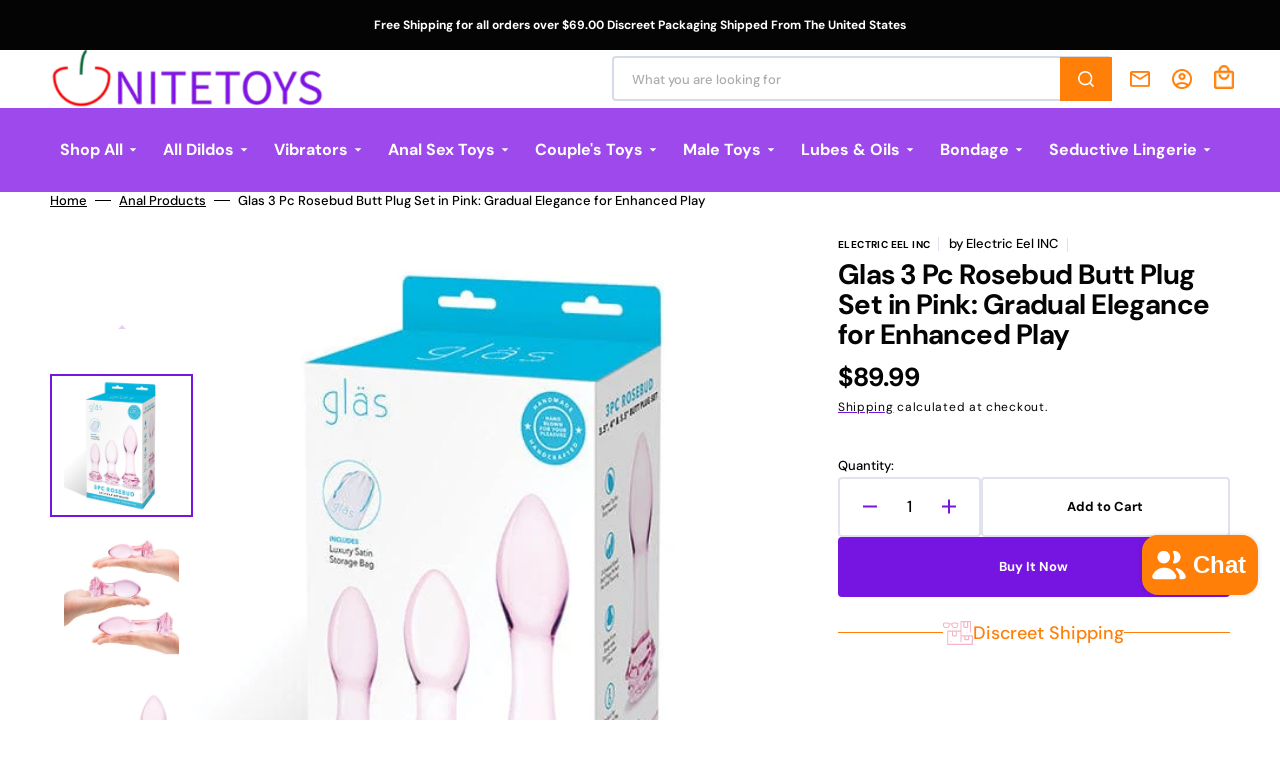

--- FILE ---
content_type: text/html; charset=utf-8
request_url: https://nitetoys.com/products/glas-3-pc-rosebud-butt-plug-set-pink
body_size: 78434
content:
<!doctype html>
<html class="no-js" lang="en" data-scheme="light">
  <head>
    <!-- Google Tag Manager -->
    <script>
      (function(w,d,s,l,i){w[l]=w[l]||[];w[l].push({'gtm.start':
      new Date().getTime(),event:'gtm.js'});var f=d.getElementsByTagName(s)[0],
      j=d.createElement(s),dl=l!='dataLayer'?'&l='+l:'';j.async=true;j.src=
      'https://www.googletagmanager.com/gtm.js?id='+i+dl;f.parentNode.insertBefore(j,f);
      })(window,document,'script','dataLayer','GTM-MKS5TCG9');
    </script>
    <!-- End Google Tag Manager -->
    <meta charset="utf-8">
    <meta http-equiv="X-UA-Compatible" content="IE=edge">
    <meta name="viewport" content="width=device-width,initial-scale=1">
    <meta name="theme-color" content="">

    
      <link rel="canonical" href="https://nitetoys.com/products/glas-3-pc-rosebud-butt-plug-set-pink">
    

    <link rel="preconnect" href="https://cdn.shopify.com" crossorigin>

    
<link rel="icon" type="image/png" href="//nitetoys.com/cdn/shop/files/Favicon_32x32_NiteToys_V1.png?crop=center&height=32&v=1724749818&width=32"><link rel="preconnect" href="https://fonts.shopifycdn.com" crossorigin><title>Glas 3 Pc Rosebud Butt Plug Set in Pink: Gradual Elegance for Enhanced</title>

    
      <meta name="description" content="Discover the perfect blend of style and function with the Glas 3 Pc Rosebud Butt Plug Set in Pink. Graduated sizes and a beautiful design make this set a must-have for enhancing your anal play adventures.">
    

    

<meta property="og:site_name" content="NiteToys">
<meta property="og:url" content="https://nitetoys.com/products/glas-3-pc-rosebud-butt-plug-set-pink">
<meta property="og:title" content="Glas 3 Pc Rosebud Butt Plug Set in Pink: Gradual Elegance for Enhanced">
<meta property="og:type" content="product">
<meta property="og:description" content="Discover the perfect blend of style and function with the Glas 3 Pc Rosebud Butt Plug Set in Pink. Graduated sizes and a beautiful design make this set a must-have for enhancing your anal play adventures."><meta property="og:image" content="http://nitetoys.com/cdn/shop/files/glas-3-pc-rosebud-butt-plug-set-pink-anal-products-44984146329900.jpg?v=1711674724">
  <meta property="og:image:secure_url" content="https://nitetoys.com/cdn/shop/files/glas-3-pc-rosebud-butt-plug-set-pink-anal-products-44984146329900.jpg?v=1711674724">
  <meta property="og:image:width" content="500">
  <meta property="og:image:height" content="618"><meta property="og:price:amount" content="89.99">
  <meta property="og:price:currency" content="USD"><meta name="twitter:card" content="summary_large_image">
<meta name="twitter:title" content="Glas 3 Pc Rosebud Butt Plug Set in Pink: Gradual Elegance for Enhanced">
<meta name="twitter:description" content="Discover the perfect blend of style and function with the Glas 3 Pc Rosebud Butt Plug Set in Pink. Graduated sizes and a beautiful design make this set a must-have for enhancing your anal play adventures.">


    <script src="//nitetoys.com/cdn/shop/t/42/assets/constants.js?v=57430444635880596041727473088" defer="defer"></script>
    <script src="//nitetoys.com/cdn/shop/t/42/assets/pubsub.js?v=2921868252632587581727473088" defer="defer"></script>
    <script src="//nitetoys.com/cdn/shop/t/42/assets/global.js?v=24394863793389424851727473088" defer="defer"></script>

    <script>window.performance && window.performance.mark && window.performance.mark('shopify.content_for_header.start');</script><meta name="google-site-verification" content="L4gN_M6ZhqwrhTiqypwpWci0l5VdcEoJnFqQT1nhUJE">
<meta id="shopify-digital-wallet" name="shopify-digital-wallet" content="/82311971116/digital_wallets/dialog">
<meta name="shopify-checkout-api-token" content="75a68490b2fce1eb0b5276500db2b695">
<meta id="in-context-paypal-metadata" data-shop-id="82311971116" data-venmo-supported="true" data-environment="production" data-locale="en_US" data-paypal-v4="true" data-currency="USD">
<link rel="alternate" type="application/json+oembed" href="https://nitetoys.com/products/glas-3-pc-rosebud-butt-plug-set-pink.oembed">
<script async="async" src="/checkouts/internal/preloads.js?locale=en-US"></script>
<script id="shopify-features" type="application/json">{"accessToken":"75a68490b2fce1eb0b5276500db2b695","betas":["rich-media-storefront-analytics"],"domain":"nitetoys.com","predictiveSearch":true,"shopId":82311971116,"locale":"en"}</script>
<script>var Shopify = Shopify || {};
Shopify.shop = "2e4f68-2.myshopify.com";
Shopify.locale = "en";
Shopify.currency = {"active":"USD","rate":"1.0"};
Shopify.country = "US";
Shopify.theme = {"name":"nitetoy-shopify\/main menu update 9-27","id":172016599340,"schema_name":"Stockmart","schema_version":"1.0.4","theme_store_id":null,"role":"main"};
Shopify.theme.handle = "null";
Shopify.theme.style = {"id":null,"handle":null};
Shopify.cdnHost = "nitetoys.com/cdn";
Shopify.routes = Shopify.routes || {};
Shopify.routes.root = "/";</script>
<script type="module">!function(o){(o.Shopify=o.Shopify||{}).modules=!0}(window);</script>
<script>!function(o){function n(){var o=[];function n(){o.push(Array.prototype.slice.apply(arguments))}return n.q=o,n}var t=o.Shopify=o.Shopify||{};t.loadFeatures=n(),t.autoloadFeatures=n()}(window);</script>
<script id="shop-js-analytics" type="application/json">{"pageType":"product"}</script>
<script defer="defer" async type="module" src="//nitetoys.com/cdn/shopifycloud/shop-js/modules/v2/client.init-shop-cart-sync_C5BV16lS.en.esm.js"></script>
<script defer="defer" async type="module" src="//nitetoys.com/cdn/shopifycloud/shop-js/modules/v2/chunk.common_CygWptCX.esm.js"></script>
<script type="module">
  await import("//nitetoys.com/cdn/shopifycloud/shop-js/modules/v2/client.init-shop-cart-sync_C5BV16lS.en.esm.js");
await import("//nitetoys.com/cdn/shopifycloud/shop-js/modules/v2/chunk.common_CygWptCX.esm.js");

  window.Shopify.SignInWithShop?.initShopCartSync?.({"fedCMEnabled":true,"windoidEnabled":true});

</script>
<script>(function() {
  var isLoaded = false;
  function asyncLoad() {
    if (isLoaded) return;
    isLoaded = true;
    var urls = ["\/\/cdn.trustedsite.com\/js\/partner-shopify.js?shop=2e4f68-2.myshopify.com","https:\/\/s3.eu-west-1.amazonaws.com\/production-klarna-il-shopify-osm\/8e755f2cd988b06805d774c109e399b50f734eee\/2e4f68-2.myshopify.com-1727653095244.js?shop=2e4f68-2.myshopify.com"];
    for (var i = 0; i < urls.length; i++) {
      var s = document.createElement('script');
      s.type = 'text/javascript';
      s.async = true;
      s.src = urls[i];
      var x = document.getElementsByTagName('script')[0];
      x.parentNode.insertBefore(s, x);
    }
  };
  if(window.attachEvent) {
    window.attachEvent('onload', asyncLoad);
  } else {
    window.addEventListener('load', asyncLoad, false);
  }
})();</script>
<script id="__st">var __st={"a":82311971116,"offset":-18000,"reqid":"7c584084-022d-469f-85fc-7fde2525bf46-1768674884","pageurl":"nitetoys.com\/products\/glas-3-pc-rosebud-butt-plug-set-pink","u":"2c8f5becf373","p":"product","rtyp":"product","rid":9126827983148};</script>
<script>window.ShopifyPaypalV4VisibilityTracking = true;</script>
<script id="captcha-bootstrap">!function(){'use strict';const t='contact',e='account',n='new_comment',o=[[t,t],['blogs',n],['comments',n],[t,'customer']],c=[[e,'customer_login'],[e,'guest_login'],[e,'recover_customer_password'],[e,'create_customer']],r=t=>t.map((([t,e])=>`form[action*='/${t}']:not([data-nocaptcha='true']) input[name='form_type'][value='${e}']`)).join(','),a=t=>()=>t?[...document.querySelectorAll(t)].map((t=>t.form)):[];function s(){const t=[...o],e=r(t);return a(e)}const i='password',u='form_key',d=['recaptcha-v3-token','g-recaptcha-response','h-captcha-response',i],f=()=>{try{return window.sessionStorage}catch{return}},m='__shopify_v',_=t=>t.elements[u];function p(t,e,n=!1){try{const o=window.sessionStorage,c=JSON.parse(o.getItem(e)),{data:r}=function(t){const{data:e,action:n}=t;return t[m]||n?{data:e,action:n}:{data:t,action:n}}(c);for(const[e,n]of Object.entries(r))t.elements[e]&&(t.elements[e].value=n);n&&o.removeItem(e)}catch(o){console.error('form repopulation failed',{error:o})}}const l='form_type',E='cptcha';function T(t){t.dataset[E]=!0}const w=window,h=w.document,L='Shopify',v='ce_forms',y='captcha';let A=!1;((t,e)=>{const n=(g='f06e6c50-85a8-45c8-87d0-21a2b65856fe',I='https://cdn.shopify.com/shopifycloud/storefront-forms-hcaptcha/ce_storefront_forms_captcha_hcaptcha.v1.5.2.iife.js',D={infoText:'Protected by hCaptcha',privacyText:'Privacy',termsText:'Terms'},(t,e,n)=>{const o=w[L][v],c=o.bindForm;if(c)return c(t,g,e,D).then(n);var r;o.q.push([[t,g,e,D],n]),r=I,A||(h.body.append(Object.assign(h.createElement('script'),{id:'captcha-provider',async:!0,src:r})),A=!0)});var g,I,D;w[L]=w[L]||{},w[L][v]=w[L][v]||{},w[L][v].q=[],w[L][y]=w[L][y]||{},w[L][y].protect=function(t,e){n(t,void 0,e),T(t)},Object.freeze(w[L][y]),function(t,e,n,w,h,L){const[v,y,A,g]=function(t,e,n){const i=e?o:[],u=t?c:[],d=[...i,...u],f=r(d),m=r(i),_=r(d.filter((([t,e])=>n.includes(e))));return[a(f),a(m),a(_),s()]}(w,h,L),I=t=>{const e=t.target;return e instanceof HTMLFormElement?e:e&&e.form},D=t=>v().includes(t);t.addEventListener('submit',(t=>{const e=I(t);if(!e)return;const n=D(e)&&!e.dataset.hcaptchaBound&&!e.dataset.recaptchaBound,o=_(e),c=g().includes(e)&&(!o||!o.value);(n||c)&&t.preventDefault(),c&&!n&&(function(t){try{if(!f())return;!function(t){const e=f();if(!e)return;const n=_(t);if(!n)return;const o=n.value;o&&e.removeItem(o)}(t);const e=Array.from(Array(32),(()=>Math.random().toString(36)[2])).join('');!function(t,e){_(t)||t.append(Object.assign(document.createElement('input'),{type:'hidden',name:u})),t.elements[u].value=e}(t,e),function(t,e){const n=f();if(!n)return;const o=[...t.querySelectorAll(`input[type='${i}']`)].map((({name:t})=>t)),c=[...d,...o],r={};for(const[a,s]of new FormData(t).entries())c.includes(a)||(r[a]=s);n.setItem(e,JSON.stringify({[m]:1,action:t.action,data:r}))}(t,e)}catch(e){console.error('failed to persist form',e)}}(e),e.submit())}));const S=(t,e)=>{t&&!t.dataset[E]&&(n(t,e.some((e=>e===t))),T(t))};for(const o of['focusin','change'])t.addEventListener(o,(t=>{const e=I(t);D(e)&&S(e,y())}));const B=e.get('form_key'),M=e.get(l),P=B&&M;t.addEventListener('DOMContentLoaded',(()=>{const t=y();if(P)for(const e of t)e.elements[l].value===M&&p(e,B);[...new Set([...A(),...v().filter((t=>'true'===t.dataset.shopifyCaptcha))])].forEach((e=>S(e,t)))}))}(h,new URLSearchParams(w.location.search),n,t,e,['guest_login'])})(!0,!0)}();</script>
<script integrity="sha256-4kQ18oKyAcykRKYeNunJcIwy7WH5gtpwJnB7kiuLZ1E=" data-source-attribution="shopify.loadfeatures" defer="defer" src="//nitetoys.com/cdn/shopifycloud/storefront/assets/storefront/load_feature-a0a9edcb.js" crossorigin="anonymous"></script>
<script data-source-attribution="shopify.dynamic_checkout.dynamic.init">var Shopify=Shopify||{};Shopify.PaymentButton=Shopify.PaymentButton||{isStorefrontPortableWallets:!0,init:function(){window.Shopify.PaymentButton.init=function(){};var t=document.createElement("script");t.src="https://nitetoys.com/cdn/shopifycloud/portable-wallets/latest/portable-wallets.en.js",t.type="module",document.head.appendChild(t)}};
</script>
<script data-source-attribution="shopify.dynamic_checkout.buyer_consent">
  function portableWalletsHideBuyerConsent(e){var t=document.getElementById("shopify-buyer-consent"),n=document.getElementById("shopify-subscription-policy-button");t&&n&&(t.classList.add("hidden"),t.setAttribute("aria-hidden","true"),n.removeEventListener("click",e))}function portableWalletsShowBuyerConsent(e){var t=document.getElementById("shopify-buyer-consent"),n=document.getElementById("shopify-subscription-policy-button");t&&n&&(t.classList.remove("hidden"),t.removeAttribute("aria-hidden"),n.addEventListener("click",e))}window.Shopify?.PaymentButton&&(window.Shopify.PaymentButton.hideBuyerConsent=portableWalletsHideBuyerConsent,window.Shopify.PaymentButton.showBuyerConsent=portableWalletsShowBuyerConsent);
</script>
<script>
  function portableWalletsCleanup(e){e&&e.src&&console.error("Failed to load portable wallets script "+e.src);var t=document.querySelectorAll("shopify-accelerated-checkout .shopify-payment-button__skeleton, shopify-accelerated-checkout-cart .wallet-cart-button__skeleton"),e=document.getElementById("shopify-buyer-consent");for(let e=0;e<t.length;e++)t[e].remove();e&&e.remove()}function portableWalletsNotLoadedAsModule(e){e instanceof ErrorEvent&&"string"==typeof e.message&&e.message.includes("import.meta")&&"string"==typeof e.filename&&e.filename.includes("portable-wallets")&&(window.removeEventListener("error",portableWalletsNotLoadedAsModule),window.Shopify.PaymentButton.failedToLoad=e,"loading"===document.readyState?document.addEventListener("DOMContentLoaded",window.Shopify.PaymentButton.init):window.Shopify.PaymentButton.init())}window.addEventListener("error",portableWalletsNotLoadedAsModule);
</script>

<script type="module" src="https://nitetoys.com/cdn/shopifycloud/portable-wallets/latest/portable-wallets.en.js" onError="portableWalletsCleanup(this)" crossorigin="anonymous"></script>
<script nomodule>
  document.addEventListener("DOMContentLoaded", portableWalletsCleanup);
</script>

<link id="shopify-accelerated-checkout-styles" rel="stylesheet" media="screen" href="https://nitetoys.com/cdn/shopifycloud/portable-wallets/latest/accelerated-checkout-backwards-compat.css" crossorigin="anonymous">
<style id="shopify-accelerated-checkout-cart">
        #shopify-buyer-consent {
  margin-top: 1em;
  display: inline-block;
  width: 100%;
}

#shopify-buyer-consent.hidden {
  display: none;
}

#shopify-subscription-policy-button {
  background: none;
  border: none;
  padding: 0;
  text-decoration: underline;
  font-size: inherit;
  cursor: pointer;
}

#shopify-subscription-policy-button::before {
  box-shadow: none;
}

      </style>
<script id="sections-script" data-sections="main-product,product-recommendations,header,footer" defer="defer" src="//nitetoys.com/cdn/shop/t/42/compiled_assets/scripts.js?15704"></script>
<script>window.performance && window.performance.mark && window.performance.mark('shopify.content_for_header.end');</script>


    <style data-shopify>
      @font-face {
  font-family: "DM Sans";
  font-weight: 400;
  font-style: normal;
  font-display: swap;
  src: url("//nitetoys.com/cdn/fonts/dm_sans/dmsans_n4.ec80bd4dd7e1a334c969c265873491ae56018d72.woff2") format("woff2"),
       url("//nitetoys.com/cdn/fonts/dm_sans/dmsans_n4.87bdd914d8a61247b911147ae68e754d695c58a6.woff") format("woff");
}

      @font-face {
  font-family: "DM Sans";
  font-weight: 700;
  font-style: normal;
  font-display: swap;
  src: url("//nitetoys.com/cdn/fonts/dm_sans/dmsans_n7.97e21d81502002291ea1de8aefb79170c6946ce5.woff2") format("woff2"),
       url("//nitetoys.com/cdn/fonts/dm_sans/dmsans_n7.af5c214f5116410ca1d53a2090665620e78e2e1b.woff") format("woff");
}

      @font-face {
  font-family: "DM Sans";
  font-weight: 700;
  font-style: normal;
  font-display: swap;
  src: url("//nitetoys.com/cdn/fonts/dm_sans/dmsans_n7.97e21d81502002291ea1de8aefb79170c6946ce5.woff2") format("woff2"),
       url("//nitetoys.com/cdn/fonts/dm_sans/dmsans_n7.af5c214f5116410ca1d53a2090665620e78e2e1b.woff") format("woff");
}

      @font-face {
  font-family: "DM Sans";
  font-weight: 700;
  font-style: normal;
  font-display: swap;
  src: url("//nitetoys.com/cdn/fonts/dm_sans/dmsans_n7.97e21d81502002291ea1de8aefb79170c6946ce5.woff2") format("woff2"),
       url("//nitetoys.com/cdn/fonts/dm_sans/dmsans_n7.af5c214f5116410ca1d53a2090665620e78e2e1b.woff") format("woff");
}

      @font-face {
  font-family: "DM Sans";
  font-weight: 700;
  font-style: normal;
  font-display: swap;
  src: url("//nitetoys.com/cdn/fonts/dm_sans/dmsans_n7.97e21d81502002291ea1de8aefb79170c6946ce5.woff2") format("woff2"),
       url("//nitetoys.com/cdn/fonts/dm_sans/dmsans_n7.af5c214f5116410ca1d53a2090665620e78e2e1b.woff") format("woff");
}

      @font-face {
  font-family: "DM Sans";
  font-weight: 300;
  font-style: normal;
  font-display: swap;
  src: url("//nitetoys.com/cdn/fonts/dm_sans/dmsans_n3.d218434bb518134511e5205d90c23cfb8a1b261b.woff2") format("woff2"),
       url("//nitetoys.com/cdn/fonts/dm_sans/dmsans_n3.0c324a11de656e0e3f656188ad5de9ff34f70c04.woff") format("woff");
}

      @font-face {
  font-family: "DM Sans";
  font-weight: 400;
  font-style: normal;
  font-display: swap;
  src: url("//nitetoys.com/cdn/fonts/dm_sans/dmsans_n4.ec80bd4dd7e1a334c969c265873491ae56018d72.woff2") format("woff2"),
       url("//nitetoys.com/cdn/fonts/dm_sans/dmsans_n4.87bdd914d8a61247b911147ae68e754d695c58a6.woff") format("woff");
}

      @font-face {
  font-family: "DM Sans";
  font-weight: 500;
  font-style: normal;
  font-display: swap;
  src: url("//nitetoys.com/cdn/fonts/dm_sans/dmsans_n5.8a0f1984c77eb7186ceb87c4da2173ff65eb012e.woff2") format("woff2"),
       url("//nitetoys.com/cdn/fonts/dm_sans/dmsans_n5.9ad2e755a89e15b3d6c53259daad5fc9609888e6.woff") format("woff");
}

      @font-face {
  font-family: "DM Sans";
  font-weight: 700;
  font-style: normal;
  font-display: swap;
  src: url("//nitetoys.com/cdn/fonts/dm_sans/dmsans_n7.97e21d81502002291ea1de8aefb79170c6946ce5.woff2") format("woff2"),
       url("//nitetoys.com/cdn/fonts/dm_sans/dmsans_n7.af5c214f5116410ca1d53a2090665620e78e2e1b.woff") format("woff");
}

      @font-face {
  font-family: "DM Sans";
  font-weight: 400;
  font-style: italic;
  font-display: swap;
  src: url("//nitetoys.com/cdn/fonts/dm_sans/dmsans_i4.b8fe05e69ee95d5a53155c346957d8cbf5081c1a.woff2") format("woff2"),
       url("//nitetoys.com/cdn/fonts/dm_sans/dmsans_i4.403fe28ee2ea63e142575c0aa47684d65f8c23a0.woff") format("woff");
}

      @font-face {
  font-family: "DM Sans";
  font-weight: 700;
  font-style: italic;
  font-display: swap;
  src: url("//nitetoys.com/cdn/fonts/dm_sans/dmsans_i7.52b57f7d7342eb7255084623d98ab83fd96e7f9b.woff2") format("woff2"),
       url("//nitetoys.com/cdn/fonts/dm_sans/dmsans_i7.d5e14ef18a1d4a8ce78a4187580b4eb1759c2eda.woff") format("woff");
}

      @font-face {
  font-family: "DM Sans";
  font-weight: 700;
  font-style: italic;
  font-display: swap;
  src: url("//nitetoys.com/cdn/fonts/dm_sans/dmsans_i7.52b57f7d7342eb7255084623d98ab83fd96e7f9b.woff2") format("woff2"),
       url("//nitetoys.com/cdn/fonts/dm_sans/dmsans_i7.d5e14ef18a1d4a8ce78a4187580b4eb1759c2eda.woff") format("woff");
}


      :root {
      --spaced-section: 5rem;

      --font-body-family: "DM Sans", sans-serif;
      --font-body-style: normal;
      --font-body-weight: 400;

      --font-body-scale: 1.6;
      --font-body-line-height: 1.2;

      --font-heading-family: "DM Sans", sans-serif;
      --font-heading-style: normal;
      --font-heading-weight: 700;
      --font-heading-letter-spacing: -0.2em;
      --font-heading-line-height: 1.1;

      --font-subtitle-family: "DM Sans", sans-serif;
      --font-subtitle-style: normal;
      --font-subtitle-weight: 700;
      --font-subtitle-text-transform: uppercase;
      --font-subtitle-scale: 1.0;

      --font-heading-h1-scale: 1.0;
      --font-heading-h2-scale: 1.0;
      --font-heading-h3-scale: 1.0;
      --font-heading-h4-scale: 1.0;

      --font-heading-card-family: "DM Sans", sans-serif;
      --font-heading-card-style: normal;
      --font-heading-card-weight: 700;
      --font-text-card-family: "DM Sans", sans-serif;
      --font-text-card-style: normal;
      --font-text-card-weight: 400;

      --font-heading-card-scale: 1.5;
      --font-text-card-scale: 1.2;

      --font-button-family: "DM Sans", sans-serif;
      --font-button-style: normal;
      --font-button-weight: 700;
      --font-button-text-transform: none;

      --font-button-family: "DM Sans", sans-serif;
      --font-button-style: normal;
      --font-button-weight: 700;
      --font-button-text-transform: none;
      --font-button-letter-spacing: 0;
      --font-subtitle-letter-spacing: 0.04em;

      --font-header-menu-family: "DM Sans", sans-serif;
      --font-header-menu-style: normal;
      --font-header-menu-weight: 700;
      --font-header-menu-text-transform: none;

      --font-footer-menu-family: "DM Sans", sans-serif;
      --font-footer-menu-style: normal;
      --font-footer-menu-weight: 700;
      --font-footer-link-size: 13px;

      --font-popups-heading-family: "DM Sans", sans-serif;
      --font-popups-heading-style: normal;
      --font-popups-heading-weight: 700;
      --font-popups-text-family: "DM Sans", sans-serif;
      --font-popups-text-style: normal;
      --font-popups-text-weight: 400;
      --font-popup-heading-scale: 1.0;
      --font-popup-text-scale: 1.0;
      --font-notification-heading-scale: 1.0;
      --font-notification-text-scale: 1.0;

      --color-base-text: 4, 4, 4;
      --color-secondary-text: 0, 0, 0;
      --color-title-text: 4, 4, 4;
      --dot-background-color: , , ;

      --color-base-background-1: 255, 255, 255;
      --color-base-background-2: 255, 255, 255;
      --color-base-background-5: 245, 245, 241;
      --color-base-background-3: 255, 255, 255;
      --color-base-background-4: 40, 40, 40;

      --color-announcement-bar-background-1: 4, 4, 4;
      --color-announcement-bar-background-2: 244, 6, 6;

      --color-base-solid-button-labels: 255, 255, 255;
      --color-base-solid-button-labels-hover: 255, 255, 255;
      --color-base-button-background: 118, 20, 225;
      --color-base-button-background-hover: 30, 72, 181;
      --color-base-outline-button-labels: 224, 227, 238;
      --color-base-outline-button-labels-hover: 53, 101, 224;
      --color-secondary-button-labels: 53, 101, 224;
      --color-secondary-button-labels-hover: 53, 101, 224;
      --color-tertiary-button-labels: 53, 101, 224;
      --color-tertiary-button-labels-hover: 255, 255, 255;
      --color-tertiary-button-background: 53, 101, 224;
      --color-tertiary-button-background-hover: 53, 101, 224;
      --border-radius-button: 4px;
      --color-text-accent: 53, 101, 224;

      --payment-terms-background-color: #ffffff;
      --color-overlay-background: 0, 0, 0;
      --color-base-background-input: 255, 255, 255;

      --color-base-border-input: 213, 220, 231;
      --color-hover-border-input: 53, 101, 224;

      --color-badge-sale-background: 45, 134, 83;
      --color-badge-sale-text: 255, 255, 255;
      --color-badge-soldout-background: 213, 31, 75;
      --color-badge-soldout-text: 255, 255, 255;
      --color-border: 224, 227, 238;
      --color-background-card: 255, 255, 255;
      --color-background-card-dark: 247, 247, 247;
      --color-scheme-toggle: 235, 235, 235;
      --color-scheme-toggle-text: 113, 113, 113;
      }

      @media screen and (min-width: 990px) {
      	:root {
      		--spaced-section: 16rem;
      	}
      }

      *,
      *::before,
      *::after {
      box-sizing: inherit;
      }

      html {
      box-sizing: border-box;
      font-size: 10px;
      height: 100%;
      }

      body {
      position: relative;
      display: grid;
      grid-template-rows: auto auto 1fr auto;
      grid-template-columns: 100%;
      min-height: 100%;
      margin: 0;
      font-size: calc(var(--font-body-scale) * 1rem);
      line-height: 1.5;
      font-family: var(--font-body-family);
      font-style: var(--font-body-style);
      font-weight: var(--font-body-weight);
      overflow-x: hidden;
      }
    </style>
    <link href="//nitetoys.com/cdn/shop/t/42/assets/swiper-bundle.min.css?v=67104566617031410831727473088" rel="stylesheet" type="text/css" media="all" />
    <link href="//nitetoys.com/cdn/shop/t/42/assets/base.css?v=133196280103604821381730127573" rel="stylesheet" type="text/css" media="all" />
    <link href="//nitetoys.com/cdn/shop/t/42/assets/custom-styles.css?v=129254614943496602091730189961" rel="stylesheet" type="text/css" media="all" />
<link
        rel="stylesheet"
        href="//nitetoys.com/cdn/shop/t/42/assets/component-predictive-search.css?v=64904219377317970701727473088"
        media="print"
        onload="this.media='all'"
      ><link rel="preload" as="font" href="//nitetoys.com/cdn/fonts/dm_sans/dmsans_n4.ec80bd4dd7e1a334c969c265873491ae56018d72.woff2" type="font/woff2" crossorigin><link rel="preload" as="font" href="//nitetoys.com/cdn/fonts/dm_sans/dmsans_n7.97e21d81502002291ea1de8aefb79170c6946ce5.woff2" type="font/woff2" crossorigin><script>
      document.documentElement.className = document.documentElement.className.replace('no-js', 'js');
      if (Shopify.designMode) {
      	document.documentElement.classList.add('shopify-design-mode');
      }
    </script>

    <script src="//nitetoys.com/cdn/shop/t/42/assets/jquery-3.6.0.js?v=32573363768646652941727473088" defer="defer"></script>
    <script src="//nitetoys.com/cdn/shop/t/42/assets/swiper-bundle.min.js?v=59665753948720967221727473088" defer="defer"></script>
    <script src="//nitetoys.com/cdn/shop/t/42/assets/product-card.js?v=157130705868214899451727473088" defer="defer"></script>
    <script src="//nitetoys.com/cdn/shop/t/42/assets/popup.js?v=179802735620567827611727473088" defer="defer"></script>
    
    <script src="//nitetoys.com/cdn/shop/t/42/assets/custom-scripts.js?v=120981199434636987221730126053" defer="defer"></script>

    <script>
      let cscoDarkMode = {};

      ( function() {
      	const body = document.querySelector('html[data-scheme]');

      	cscoDarkMode = {
      		init: function( e ) {
      			this.initMode( e );
      			window.matchMedia( '(prefers-color-scheme: dark)' ).addListener((e) => {
      				this.initMode( e );
      			} );

      			window.addEventListener( 'load', () => {
      				const toggleBtns = document.querySelectorAll('.header__toggle-scheme');
      				toggleBtns.forEach(btn => {
      						btn.addEventListener( 'click', (e) => {
      							e.preventDefault();

      							if ('auto' === body.getAttribute( 'data-scheme' )) {
      								if (window.matchMedia( '(prefers-color-scheme: dark)' ).matches) {
      									cscoDarkMode.changeScheme( 'light', true );
      								} else if (window.matchMedia( '(prefers-color-scheme: light)' ).matches) {
      									cscoDarkMode.changeScheme( 'dark', true );
      								}
      							} else {
      								if ( 'dark' === body.getAttribute( 'data-scheme' ) ) {
      									cscoDarkMode.changeScheme( 'light', true );
      								} else {
      									cscoDarkMode.changeScheme( 'dark', true );
      								}
      							}
      						});
      					})
      				})
      		},
      		initMode: function( e ) {
      			let siteScheme = false;
      			switch ( "light" ) { // Field. User’s system preference.
      				case 'dark':
      					siteScheme= 'dark';
      					break;
      				case 'light':
      					siteScheme = 'light';
      					break;
      				case 'system':
      					siteScheme = 'auto';
      					break;
      			}
      			if ( "false" ) { // Field. Enable dark/light mode toggle.
      				if ( 'light' === localStorage.getItem( '_color_schema' ) ) {
      					siteScheme = 'light';
      				}
      				if ( 'dark' === localStorage.getItem( '_color_schema' ) ) {
      					siteScheme = 'dark';
      				}
      			}
      			if ( siteScheme && siteScheme !== body.getAttribute( 'data-scheme' ) ) {
      				this.changeScheme( siteScheme, false );
      			}
      		},
      		changeScheme: function( siteScheme, cookie ) {
      			body.classList.add( 'scheme-toggled' );
      			body.setAttribute( 'data-scheme', siteScheme );
      			if ( cookie ) {
      				localStorage.setItem( '_color_schema', siteScheme );
      			}
      			setTimeout( () => {
      				body.classList.remove( 'scheme-toggled' );
      			}, 100 );
      		}
      	};
      } )();

      cscoDarkMode.init();

      document.addEventListener('shopify:section:load', function () {
      	setTimeout(() => {
      		cscoDarkMode.init();
      	}, 100)
      });
    </script>

    

    <script id="hukmegamenu-data" type="application/json">{}</script>
    
  <!-- BEGIN app block: shopify://apps/eg-auto-add-to-cart/blocks/app-embed/0f7d4f74-1e89-4820-aec4-6564d7e535d2 -->










  
    <script
      async
      type="text/javascript"
      src="https://cdn.506.io/eg/script.js?shop=2e4f68-2.myshopify.com&v=7"
    ></script>
  



  <meta id="easygift-shop" itemid="c2hvcF8kXzE3Njg2NzQ4ODY=" content="{&quot;isInstalled&quot;:true,&quot;installedOn&quot;:&quot;2024-03-02T05:38:09.133Z&quot;,&quot;appVersion&quot;:&quot;3.0&quot;,&quot;subscriptionName&quot;:&quot;Standard&quot;,&quot;cartAnalytics&quot;:true,&quot;freeTrialEndsOn&quot;:null,&quot;settings&quot;:{&quot;reminderBannerStyle&quot;:{&quot;position&quot;:{&quot;horizontal&quot;:&quot;left&quot;,&quot;vertical&quot;:&quot;bottom&quot;},&quot;primaryColor&quot;:&quot;#9e49ec&quot;,&quot;cssStyles&quot;:&quot;&quot;,&quot;headerText&quot;:&quot;Click here to reopen missed deals&quot;,&quot;subHeaderText&quot;:null,&quot;showImage&quot;:true,&quot;imageUrl&quot;:&quot;https:\/\/cdn.506.io\/eg\/eg_notification_default_512x512.png&quot;,&quot;displayAfter&quot;:5,&quot;closingMode&quot;:&quot;doNotAutoClose&quot;,&quot;selfcloseAfter&quot;:5,&quot;reshowBannerAfter&quot;:&quot;everyNewSession&quot;},&quot;addedItemIdentifier&quot;:&quot;_Gifted&quot;,&quot;ignoreOtherAppLineItems&quot;:null,&quot;customVariantsInfoLifetimeMins&quot;:1440,&quot;redirectPath&quot;:null,&quot;ignoreNonStandardCartRequests&quot;:false,&quot;bannerStyle&quot;:{&quot;position&quot;:{&quot;horizontal&quot;:&quot;left&quot;,&quot;vertical&quot;:&quot;bottom&quot;},&quot;primaryColor&quot;:&quot;#9e49ec&quot;,&quot;cssStyles&quot;:null},&quot;themePresetId&quot;:&quot;0&quot;,&quot;notificationStyle&quot;:{&quot;position&quot;:{&quot;horizontal&quot;:&quot;left&quot;,&quot;vertical&quot;:&quot;bottom&quot;},&quot;primaryColor&quot;:&quot;#9e49ec&quot;,&quot;duration&quot;:&quot;3.0&quot;,&quot;cssStyles&quot;:&quot;#aca-notifications-wrapper {\n  display: block;\n  left: 0;\n  bottom: 0;\n  position: fixed;\n  z-index: 99999999;\n  max-height: 100%;\n  overflow: auto;\n}\n.aca-notification-container {\n  display: flex;\n  flex-direction: row;\n  text-align: left;\n  font-size: 16px;\n  margin: 12px;\n  padding: 8px;\n  background-color: #FFFFFF;\n  width: fit-content;\n  box-shadow: rgb(170 170 170) 0px 0px 5px;\n  border-radius: 8px;\n  opacity: 0;\n  transition: opacity 0.4s ease-in-out;\n}\n.aca-notification-container .aca-notification-image {\n  display: flex;\n  align-items: center;\n  justify-content: center;\n  min-height: 60px;\n  min-width: 60px;\n  height: 60px;\n  width: 60px;\n  background-color: #FFFFFF;\n  margin: 8px;\n}\n.aca-notification-image img {\n  display: block;\n  max-width: 100%;\n  max-height: 100%;\n  width: auto;\n  height: auto;\n  border-radius: 6px;\n  box-shadow: rgba(99, 115, 129, 0.29) 0px 0px 4px 1px;\n}\n.aca-notification-container .aca-notification-text {\n  flex-grow: 1;\n  margin: 8px;\n  max-width: 260px;\n}\n.aca-notification-heading {\n  font-size: 24px;\n  margin: 0 0 0.3em 0;\n  line-height: normal;\n  word-break: break-word;\n  line-height: 1.2;\n  max-height: 3.6em;\n  overflow: hidden;\n  color: #9e49ec;\n}\n.aca-notification-subheading {\n  font-size: 18px;\n  margin: 0;\n  line-height: normal;\n  word-break: break-word;\n  line-height: 1.4;\n  max-height: 5.6em;\n  overflow: hidden;\n  color: #9e49ec;\n}\n@media screen and (max-width: 450px) {\n  #aca-notifications-wrapper {\n    left: 0;\n    right: 0;\n  }\n  .aca-notification-container {\n    width: auto;\n  }\n.aca-notification-container .aca-notification-text {\n    max-width: none;\n  }\n}&quot;,&quot;hasCustomizations&quot;:false},&quot;fetchCartData&quot;:false,&quot;useLocalStorage&quot;:{&quot;enabled&quot;:false,&quot;expiryMinutes&quot;:null},&quot;popupStyle&quot;:{&quot;primaryColor&quot;:&quot;#9e49ec&quot;,&quot;secondaryColor&quot;:&quot;#9e49ec&quot;,&quot;cssStyles&quot;:null,&quot;hasCustomizations&quot;:false,&quot;addButtonText&quot;:&quot;Select&quot;,&quot;dismissButtonText&quot;:&quot;Close&quot;,&quot;outOfStockButtonText&quot;:&quot;Out of Stock&quot;,&quot;imageUrl&quot;:null,&quot;showProductLink&quot;:false,&quot;subscriptionLabel&quot;:&quot;Subscription Plan&quot;},&quot;refreshAfterBannerClick&quot;:false,&quot;disableReapplyRules&quot;:false,&quot;disableReloadOnFailedAddition&quot;:false,&quot;autoReloadCartPage&quot;:false,&quot;ajaxRedirectPath&quot;:null,&quot;allowSimultaneousRequests&quot;:false,&quot;applyRulesOnCheckout&quot;:true,&quot;enableCartCtrlOverrides&quot;:true,&quot;scriptSettings&quot;:{&quot;branding&quot;:{&quot;show&quot;:false,&quot;removalRequestSent&quot;:null},&quot;productPageRedirection&quot;:{&quot;enabled&quot;:false,&quot;products&quot;:[],&quot;redirectionURL&quot;:&quot;\/&quot;},&quot;debugging&quot;:{&quot;enabled&quot;:false,&quot;enabledOn&quot;:null,&quot;stringifyObj&quot;:false},&quot;customCSS&quot;:null,&quot;delayUpdates&quot;:2000,&quot;decodePayload&quot;:false,&quot;hideAlertsOnFrontend&quot;:false,&quot;removeEGPropertyFromSplitActionLineItems&quot;:false,&quot;fetchProductInfoFromSavedDomain&quot;:false,&quot;enableBuyNowInterceptions&quot;:false,&quot;removeProductsAddedFromExpiredRules&quot;:false,&quot;useFinalPrice&quot;:false,&quot;hideGiftedPropertyText&quot;:false,&quot;fetchCartDataBeforeRequest&quot;:false}},&quot;translations&quot;:null,&quot;defaultLocale&quot;:&quot;en&quot;,&quot;shopDomain&quot;:&quot;nitetoys.com&quot;}">


<script defer>
  (async function() {
    try {

      const blockVersion = "v3"
      if (blockVersion != "v3") {
        return
      }

      let metaErrorFlag = false;
      if (metaErrorFlag) {
        return
      }

      // Parse metafields as JSON
      const metafields = {"easygift-rule-65e3c5db6b4a46ee97e069cc":{"schedule":{"enabled":false,"starts":null,"ends":null},"trigger":{"productTags":{"targets":[],"collectionInfo":null,"sellingPlan":null},"type":"cartValue","minCartValue":69,"hasUpperCartValue":false,"upperCartValue":null,"products":[],"collections":[],"condition":null,"conditionMin":null,"conditionMax":null,"collectionSellingPlanType":null},"action":{"notification":{"enabled":false,"headerText":null,"subHeaderText":null,"showImage":false,"imageUrl":""},"discount":{"easygiftAppDiscount":false,"type":"shpAutomatic","title":"Free Gift","code":null,"id":"gid:\/\/shopify\/DiscountAutomaticNode\/1413137760556","createdByEasyGift":false,"issue":null,"value":null,"discountType":null},"popupOptions":{"showVariantsSeparately":false,"hideOOSItems":false,"headline":"Free Product With a purchase of $69.00","subHeadline":null,"showItemsPrice":false,"popupDismissable":false,"subscriptionLabel":"Subscription Plan","imageUrl":null,"persistPopup":false,"rewardQuantity":1,"showDiscountedPrice":false},"banner":{"enabled":false,"headerText":null,"subHeaderText":null,"showImage":false,"imageUrl":null,"displayAfter":"5","closingMode":"doNotAutoClose","selfcloseAfter":"5","reshowBannerAfter":"everyNewSession","redirectLink":null},"type":"offerToCustomer","products":[{"handle":"sex-coupons","title":"Sex! Coupons: Spice Up Your Passionate Encounters with Fun Positions","id":"9064488337708","gid":"gid:\/\/shopify\/Product\/9064488337708","hasOnlyDefaultVariant":true,"variants":[{"title":"Default Title","displayName":"Sex! Coupons: Spice Up Your Passionate Encounters with Fun Positions - Default Title","id":"48093564404012","gid":"gid:\/\/shopify\/ProductVariant\/48093564404012","showVariantName":true,"alerts":[]}]},{"handle":"eldse1429","title":"Silicone Island Rings: Triple Cock Ring Set for Enhanced Erection and Stamina","id":"9064488927532","gid":"gid:\/\/shopify\/Product\/9064488927532","hasOnlyDefaultVariant":false,"variants":[{"title":"Purple","displayName":"Silicone Island Rings: Triple Cock Ring Set for Enhanced Erection and Stamina - Purple","id":"48093565288748","gid":"gid:\/\/shopify\/ProductVariant\/48093565288748","showVariantName":true,"alerts":[]}]},{"handle":"swiss-navy-toy-body-cleaner-1-oz","title":"Swiss Navy Toy \u0026 Body Cleaner - 1 oz: Ultimate Cleansing for Toys and Skin","id":"9064488861996","gid":"gid:\/\/shopify\/Product\/9064488861996","hasOnlyDefaultVariant":true,"variants":[{"title":"Default Title","displayName":"Swiss Navy Toy \u0026 Body Cleaner - 1 oz: Ultimate Cleansing for Toys and Skin - Default Title","id":"48093565190444","gid":"gid:\/\/shopify\/ProductVariant\/48093565190444","showVariantName":false,"alerts":[]}]},{"handle":"eldmd00","title":"Swiss Navy Warming Water-Based Lubricant - 10 ml: Heat Up Your Intimate Moments","id":"9064488796460","gid":"gid:\/\/shopify\/Product\/9064488796460","hasOnlyDefaultVariant":false,"variants":[{"title":"10 Ml","displayName":"Swiss Navy Warming Water-Based Lubricant - 10 ml: Heat Up Your Intimate Moments - 10 Ml","id":"48093565124908","gid":"gid:\/\/shopify\/ProductVariant\/48093565124908","showVariantName":false,"alerts":[]}]},{"handle":"eld76012","title":"Trojan Enz Lubricated Condoms","id":"9064488501548","gid":"gid:\/\/shopify\/Product\/9064488501548","hasOnlyDefaultVariant":false,"variants":[{"title":"3","displayName":"Trojan Enz Lubricated Condoms - 3","id":"48093564764460","gid":"gid:\/\/shopify\/ProductVariant\/48093564764460","showVariantName":false,"alerts":[]}]},{"handle":"eld7602","title":"Trojan Magnum Condoms","id":"9064488730924","gid":"gid:\/\/shopify\/Product\/9064488730924","hasOnlyDefaultVariant":false,"variants":[{"title":"3","displayName":"Trojan Magnum Condoms - 3","id":"48093565059372","gid":"gid:\/\/shopify\/ProductVariant\/48093565059372","showVariantName":false,"alerts":[{"type":"outOfStock","triggered":false}]}]}],"limit":1,"preventProductRemoval":false,"addAvailableProducts":false},"targeting":{"link":{"destination":null,"data":null,"cookieLifetime":14},"additionalCriteria":{"geo":{"include":[],"exclude":[]},"hasOrderCountMax":false,"orderCountMax":null,"hasTotalSpentMax":null,"totalSpentMax":null,"type":null,"customerTags":[],"customerTagsExcluded":[],"customerId":[],"orderCount":null,"totalSpent":null},"type":"all"},"settings":{"worksInReverse":true,"runsOncePerSession":false,"preventAddedItemPurchase":true,"showReminderBanner":true},"translations":null,"_id":"65e3c5db6b4a46ee97e069cc","name":"69","store":"65e2bb37c96ccbd7f097a33d","shop":"2e4f68-2","active":true,"createdAt":"2024-03-03T00:35:39.529Z","updatedAt":"2025-09-05T06:45:51.758Z","__v":0}};

      // Process metafields in JavaScript
      let savedRulesArray = [];
      for (const [key, value] of Object.entries(metafields)) {
        if (value) {
          for (const prop in value) {
            // avoiding Object.Keys for performance gain -- no need to make an array of keys.
            savedRulesArray.push(value);
            break;
          }
        }
      }

      const metaTag = document.createElement('meta');
      metaTag.id = 'easygift-rules';
      metaTag.content = JSON.stringify(savedRulesArray);
      metaTag.setAttribute('itemid', 'cnVsZXNfJF8xNzY4Njc0ODg2');

      document.head.appendChild(metaTag);
      } catch (err) {
        
      }
  })();
</script>


  <script
    type="text/javascript"
    defer
  >

    (function () {
      try {
        window.EG_INFO = window.EG_INFO || {};
        var shopInfo = {"isInstalled":true,"installedOn":"2024-03-02T05:38:09.133Z","appVersion":"3.0","subscriptionName":"Standard","cartAnalytics":true,"freeTrialEndsOn":null,"settings":{"reminderBannerStyle":{"position":{"horizontal":"left","vertical":"bottom"},"primaryColor":"#9e49ec","cssStyles":"","headerText":"Click here to reopen missed deals","subHeaderText":null,"showImage":true,"imageUrl":"https:\/\/cdn.506.io\/eg\/eg_notification_default_512x512.png","displayAfter":5,"closingMode":"doNotAutoClose","selfcloseAfter":5,"reshowBannerAfter":"everyNewSession"},"addedItemIdentifier":"_Gifted","ignoreOtherAppLineItems":null,"customVariantsInfoLifetimeMins":1440,"redirectPath":null,"ignoreNonStandardCartRequests":false,"bannerStyle":{"position":{"horizontal":"left","vertical":"bottom"},"primaryColor":"#9e49ec","cssStyles":null},"themePresetId":"0","notificationStyle":{"position":{"horizontal":"left","vertical":"bottom"},"primaryColor":"#9e49ec","duration":"3.0","cssStyles":"#aca-notifications-wrapper {\n  display: block;\n  left: 0;\n  bottom: 0;\n  position: fixed;\n  z-index: 99999999;\n  max-height: 100%;\n  overflow: auto;\n}\n.aca-notification-container {\n  display: flex;\n  flex-direction: row;\n  text-align: left;\n  font-size: 16px;\n  margin: 12px;\n  padding: 8px;\n  background-color: #FFFFFF;\n  width: fit-content;\n  box-shadow: rgb(170 170 170) 0px 0px 5px;\n  border-radius: 8px;\n  opacity: 0;\n  transition: opacity 0.4s ease-in-out;\n}\n.aca-notification-container .aca-notification-image {\n  display: flex;\n  align-items: center;\n  justify-content: center;\n  min-height: 60px;\n  min-width: 60px;\n  height: 60px;\n  width: 60px;\n  background-color: #FFFFFF;\n  margin: 8px;\n}\n.aca-notification-image img {\n  display: block;\n  max-width: 100%;\n  max-height: 100%;\n  width: auto;\n  height: auto;\n  border-radius: 6px;\n  box-shadow: rgba(99, 115, 129, 0.29) 0px 0px 4px 1px;\n}\n.aca-notification-container .aca-notification-text {\n  flex-grow: 1;\n  margin: 8px;\n  max-width: 260px;\n}\n.aca-notification-heading {\n  font-size: 24px;\n  margin: 0 0 0.3em 0;\n  line-height: normal;\n  word-break: break-word;\n  line-height: 1.2;\n  max-height: 3.6em;\n  overflow: hidden;\n  color: #9e49ec;\n}\n.aca-notification-subheading {\n  font-size: 18px;\n  margin: 0;\n  line-height: normal;\n  word-break: break-word;\n  line-height: 1.4;\n  max-height: 5.6em;\n  overflow: hidden;\n  color: #9e49ec;\n}\n@media screen and (max-width: 450px) {\n  #aca-notifications-wrapper {\n    left: 0;\n    right: 0;\n  }\n  .aca-notification-container {\n    width: auto;\n  }\n.aca-notification-container .aca-notification-text {\n    max-width: none;\n  }\n}","hasCustomizations":false},"fetchCartData":false,"useLocalStorage":{"enabled":false,"expiryMinutes":null},"popupStyle":{"primaryColor":"#9e49ec","secondaryColor":"#9e49ec","cssStyles":null,"hasCustomizations":false,"addButtonText":"Select","dismissButtonText":"Close","outOfStockButtonText":"Out of Stock","imageUrl":null,"showProductLink":false,"subscriptionLabel":"Subscription Plan"},"refreshAfterBannerClick":false,"disableReapplyRules":false,"disableReloadOnFailedAddition":false,"autoReloadCartPage":false,"ajaxRedirectPath":null,"allowSimultaneousRequests":false,"applyRulesOnCheckout":true,"enableCartCtrlOverrides":true,"scriptSettings":{"branding":{"show":false,"removalRequestSent":null},"productPageRedirection":{"enabled":false,"products":[],"redirectionURL":"\/"},"debugging":{"enabled":false,"enabledOn":null,"stringifyObj":false},"customCSS":null,"delayUpdates":2000,"decodePayload":false,"hideAlertsOnFrontend":false,"removeEGPropertyFromSplitActionLineItems":false,"fetchProductInfoFromSavedDomain":false,"enableBuyNowInterceptions":false,"removeProductsAddedFromExpiredRules":false,"useFinalPrice":false,"hideGiftedPropertyText":false,"fetchCartDataBeforeRequest":false}},"translations":null,"defaultLocale":"en","shopDomain":"nitetoys.com"};
        var productRedirectionEnabled = shopInfo.settings.scriptSettings.productPageRedirection.enabled;
        if (["Unlimited", "Enterprise"].includes(shopInfo.subscriptionName) && productRedirectionEnabled) {
          var products = shopInfo.settings.scriptSettings.productPageRedirection.products;
          if (products.length > 0) {
            var productIds = products.map(function(prod) {
              var productGid = prod.id;
              var productIdNumber = parseInt(productGid.split('/').pop());
              return productIdNumber;
            });
            var productInfo = {"id":9126827983148,"title":"Glas 3 Pc Rosebud Butt Plug Set in Pink: Gradual Elegance for Enhanced Play","handle":"glas-3-pc-rosebud-butt-plug-set-pink","description":"\u003cp data-mce-fragment=\"1\"\u003eElevate your exploration of anal play with the \u003cstrong data-mce-fragment=\"1\"\u003eGlas 3 Pc Rosebud Butt Plug Set in Pink\u003c\/strong\u003e, a thoughtfully designed trio of plugs that offers a smooth, safe, and stylish introduction to new sensations. This set features three sizes, allowing you to start small and gradually increase the intensity of your experience. Crafted from smooth, firm glass, each plug provides a solid, hygienic surface that glides seamlessly with any lubricant.\u003c\/p\u003e\n\u003cp data-mce-fragment=\"1\"\u003eThe tapered tips ensure easy insertion and comfortable wear, making each session enjoyable as you build your confidence. A flat, flared base on each plug not only secures the plug in place during use but also adds a touch of beauty with its rose-shaped design, perfect for those who value aesthetics in their play. Waterproof and durable, these plugs are suitable for adventurous play in any setting, including the tub or shower.\u003c\/p\u003e\n\u003cp data-mce-fragment=\"1\"\u003eEach piece is handcrafted, offering a unique, personal touch to your collection. Whether you're engaging in solo sessions or coupling play, this set adjusts to your pace and preference, ensuring a tailored fit and feel.\u003c\/p\u003e\n\u003ch3 data-mce-fragment=\"1\"\u003eKey Features\u003c\/h3\u003e\n\u003cul data-mce-fragment=\"1\"\u003e\n\u003cli data-mce-fragment=\"1\"\u003e\n\u003cstrong data-mce-fragment=\"1\"\u003eThree Graduated Sizes:\u003c\/strong\u003e Small (2.75\" insertable, 1.1\" wide), Medium (3\" insertable, 1.35\" wide), Large (4.5\" insertable, 1.5\" wide).\u003c\/li\u003e\n\u003cli data-mce-fragment=\"1\"\u003e\n\u003cstrong data-mce-fragment=\"1\"\u003eElegant Rose-Shaped Base:\u003c\/strong\u003e Adds aesthetic appeal to each plug.\u003c\/li\u003e\n\u003cli data-mce-fragment=\"1\"\u003e\n\u003cstrong data-mce-fragment=\"1\"\u003eSmooth, Firm Glass:\u003c\/strong\u003e Provides a sleek, body-safe surface ideal for temperature play.\u003c\/li\u003e\n\u003cli data-mce-fragment=\"1\"\u003e\n\u003cstrong data-mce-fragment=\"1\"\u003eTapered Tips for Easy Insertion:\u003c\/strong\u003e Ensures comfortable entry and wear.\u003c\/li\u003e\n\u003cli data-mce-fragment=\"1\"\u003e\n\u003cstrong data-mce-fragment=\"1\"\u003eWaterproof:\u003c\/strong\u003e Perfect for exploring in varied settings, including wet environments.\u003c\/li\u003e\n\u003c\/ul\u003e\n\u003ch3 data-mce-fragment=\"1\"\u003eIdeal For\u003c\/h3\u003e\n\u003cul data-mce-fragment=\"1\"\u003e\n\u003cli data-mce-fragment=\"1\"\u003eBeginners to anal play looking for a safe and gradual introduction.\u003c\/li\u003e\n\u003cli data-mce-fragment=\"1\"\u003eExperienced users seeking beautiful, functional additions to their collection.\u003c\/li\u003e\n\u003cli data-mce-fragment=\"1\"\u003eAnyone interested in engaging in temperature play or requiring hypoallergenic materials.\u003c\/li\u003e\n\u003c\/ul\u003e\n\u003ch3 data-mce-fragment=\"1\"\u003eCare Instructions\u003c\/h3\u003e\n\u003cp data-mce-fragment=\"1\"\u003eKeep your \u003cstrong data-mce-fragment=\"1\"\u003eGlas 3 Pc Rosebud Butt Plug Set\u003c\/strong\u003e in optimal condition by cleaning with warm soapy water after each use. They can also be sterilized in boiling water. Store each plug carefully, preferably in a padded case to protect the integrity of the glass and the intricate rose bases.\u003c\/p\u003e","published_at":"2025-03-07T16:39:45-05:00","created_at":"2024-03-28T19:46:29-04:00","vendor":"Electric Eel INC","type":"Anal Products","tags":["Butt Plugs","Butt Plugs - Glass","Kits \u0026 Combos"],"price":8999,"price_min":8999,"price_max":8999,"available":true,"price_varies":false,"compare_at_price":null,"compare_at_price_min":0,"compare_at_price_max":0,"compare_at_price_varies":false,"variants":[{"id":48309522923820,"title":"Default Title","option1":"Default Title","option2":null,"option3":null,"sku":"ELDGLAS-SET-07","requires_shipping":true,"taxable":true,"featured_image":{"id":44984624316716,"product_id":9126827983148,"position":1,"created_at":"2024-03-28T21:12:04-04:00","updated_at":"2024-03-28T21:12:04-04:00","alt":"Glas 3 pc Rosebud Butt Plug Set - Pink Anal Products","width":500,"height":618,"src":"\/\/nitetoys.com\/cdn\/shop\/files\/glas-3-pc-rosebud-butt-plug-set-pink-anal-products-44984146329900.jpg?v=1711674724","variant_ids":[48309522923820]},"available":true,"name":"Glas 3 Pc Rosebud Butt Plug Set in Pink: Gradual Elegance for Enhanced Play","public_title":null,"options":["Default Title"],"price":8999,"weight":599,"compare_at_price":null,"inventory_management":"shopify","barcode":"4890808265031","featured_media":{"alt":"Glas 3 pc Rosebud Butt Plug Set - Pink Anal Products","id":37496182735148,"position":1,"preview_image":{"aspect_ratio":0.809,"height":618,"width":500,"src":"\/\/nitetoys.com\/cdn\/shop\/files\/glas-3-pc-rosebud-butt-plug-set-pink-anal-products-44984146329900.jpg?v=1711674724"}},"requires_selling_plan":false,"selling_plan_allocations":[]}],"images":["\/\/nitetoys.com\/cdn\/shop\/files\/glas-3-pc-rosebud-butt-plug-set-pink-anal-products-44984146329900.jpg?v=1711674724","\/\/nitetoys.com\/cdn\/shop\/files\/glas-3-pc-rosebud-butt-plug-set-pink-anal-products-44984146428204.jpg?v=1711673818","\/\/nitetoys.com\/cdn\/shop\/files\/glas-3-pc-rosebud-butt-plug-set-pink-anal-products-44984146755884.jpg?v=1711673825","\/\/nitetoys.com\/cdn\/shop\/files\/glas-3-pc-rosebud-butt-plug-set-pink-anal-products-44984146854188.jpg?v=1711673828"],"featured_image":"\/\/nitetoys.com\/cdn\/shop\/files\/glas-3-pc-rosebud-butt-plug-set-pink-anal-products-44984146329900.jpg?v=1711674724","options":["Title"],"media":[{"alt":"Glas 3 pc Rosebud Butt Plug Set - Pink Anal Products","id":37496182735148,"position":1,"preview_image":{"aspect_ratio":0.809,"height":618,"width":500,"src":"\/\/nitetoys.com\/cdn\/shop\/files\/glas-3-pc-rosebud-butt-plug-set-pink-anal-products-44984146329900.jpg?v=1711674724"},"aspect_ratio":0.809,"height":618,"media_type":"image","src":"\/\/nitetoys.com\/cdn\/shop\/files\/glas-3-pc-rosebud-butt-plug-set-pink-anal-products-44984146329900.jpg?v=1711674724","width":500},{"alt":"Glas 3 pc Rosebud Butt Plug Set - Pink Anal Products","id":37496064082220,"position":2,"preview_image":{"aspect_ratio":0.809,"height":618,"width":500,"src":"\/\/nitetoys.com\/cdn\/shop\/files\/glas-3-pc-rosebud-butt-plug-set-pink-anal-products-44984146428204.jpg?v=1711673818"},"aspect_ratio":0.809,"height":618,"media_type":"image","src":"\/\/nitetoys.com\/cdn\/shop\/files\/glas-3-pc-rosebud-butt-plug-set-pink-anal-products-44984146428204.jpg?v=1711673818","width":500},{"alt":"Glas 3 pc Rosebud Butt Plug Set - Pink Anal Products","id":37496066572588,"position":4,"preview_image":{"aspect_ratio":0.809,"height":618,"width":500,"src":"\/\/nitetoys.com\/cdn\/shop\/files\/glas-3-pc-rosebud-butt-plug-set-pink-anal-products-44984146755884.jpg?v=1711673825"},"aspect_ratio":0.809,"height":618,"media_type":"image","src":"\/\/nitetoys.com\/cdn\/shop\/files\/glas-3-pc-rosebud-butt-plug-set-pink-anal-products-44984146755884.jpg?v=1711673825","width":500},{"alt":"Glas 3 pc Rosebud Butt Plug Set - Pink Anal Products","id":37496066834732,"position":5,"preview_image":{"aspect_ratio":0.809,"height":618,"width":500,"src":"\/\/nitetoys.com\/cdn\/shop\/files\/glas-3-pc-rosebud-butt-plug-set-pink-anal-products-44984146854188.jpg?v=1711673828"},"aspect_ratio":0.809,"height":618,"media_type":"image","src":"\/\/nitetoys.com\/cdn\/shop\/files\/glas-3-pc-rosebud-butt-plug-set-pink-anal-products-44984146854188.jpg?v=1711673828","width":500}],"requires_selling_plan":false,"selling_plan_groups":[],"content":"\u003cp data-mce-fragment=\"1\"\u003eElevate your exploration of anal play with the \u003cstrong data-mce-fragment=\"1\"\u003eGlas 3 Pc Rosebud Butt Plug Set in Pink\u003c\/strong\u003e, a thoughtfully designed trio of plugs that offers a smooth, safe, and stylish introduction to new sensations. This set features three sizes, allowing you to start small and gradually increase the intensity of your experience. Crafted from smooth, firm glass, each plug provides a solid, hygienic surface that glides seamlessly with any lubricant.\u003c\/p\u003e\n\u003cp data-mce-fragment=\"1\"\u003eThe tapered tips ensure easy insertion and comfortable wear, making each session enjoyable as you build your confidence. A flat, flared base on each plug not only secures the plug in place during use but also adds a touch of beauty with its rose-shaped design, perfect for those who value aesthetics in their play. Waterproof and durable, these plugs are suitable for adventurous play in any setting, including the tub or shower.\u003c\/p\u003e\n\u003cp data-mce-fragment=\"1\"\u003eEach piece is handcrafted, offering a unique, personal touch to your collection. Whether you're engaging in solo sessions or coupling play, this set adjusts to your pace and preference, ensuring a tailored fit and feel.\u003c\/p\u003e\n\u003ch3 data-mce-fragment=\"1\"\u003eKey Features\u003c\/h3\u003e\n\u003cul data-mce-fragment=\"1\"\u003e\n\u003cli data-mce-fragment=\"1\"\u003e\n\u003cstrong data-mce-fragment=\"1\"\u003eThree Graduated Sizes:\u003c\/strong\u003e Small (2.75\" insertable, 1.1\" wide), Medium (3\" insertable, 1.35\" wide), Large (4.5\" insertable, 1.5\" wide).\u003c\/li\u003e\n\u003cli data-mce-fragment=\"1\"\u003e\n\u003cstrong data-mce-fragment=\"1\"\u003eElegant Rose-Shaped Base:\u003c\/strong\u003e Adds aesthetic appeal to each plug.\u003c\/li\u003e\n\u003cli data-mce-fragment=\"1\"\u003e\n\u003cstrong data-mce-fragment=\"1\"\u003eSmooth, Firm Glass:\u003c\/strong\u003e Provides a sleek, body-safe surface ideal for temperature play.\u003c\/li\u003e\n\u003cli data-mce-fragment=\"1\"\u003e\n\u003cstrong data-mce-fragment=\"1\"\u003eTapered Tips for Easy Insertion:\u003c\/strong\u003e Ensures comfortable entry and wear.\u003c\/li\u003e\n\u003cli data-mce-fragment=\"1\"\u003e\n\u003cstrong data-mce-fragment=\"1\"\u003eWaterproof:\u003c\/strong\u003e Perfect for exploring in varied settings, including wet environments.\u003c\/li\u003e\n\u003c\/ul\u003e\n\u003ch3 data-mce-fragment=\"1\"\u003eIdeal For\u003c\/h3\u003e\n\u003cul data-mce-fragment=\"1\"\u003e\n\u003cli data-mce-fragment=\"1\"\u003eBeginners to anal play looking for a safe and gradual introduction.\u003c\/li\u003e\n\u003cli data-mce-fragment=\"1\"\u003eExperienced users seeking beautiful, functional additions to their collection.\u003c\/li\u003e\n\u003cli data-mce-fragment=\"1\"\u003eAnyone interested in engaging in temperature play or requiring hypoallergenic materials.\u003c\/li\u003e\n\u003c\/ul\u003e\n\u003ch3 data-mce-fragment=\"1\"\u003eCare Instructions\u003c\/h3\u003e\n\u003cp data-mce-fragment=\"1\"\u003eKeep your \u003cstrong data-mce-fragment=\"1\"\u003eGlas 3 Pc Rosebud Butt Plug Set\u003c\/strong\u003e in optimal condition by cleaning with warm soapy water after each use. They can also be sterilized in boiling water. Store each plug carefully, preferably in a padded case to protect the integrity of the glass and the intricate rose bases.\u003c\/p\u003e"};
            var isProductInList = productIds.includes(productInfo.id);
            if (isProductInList) {
              var redirectionURL = shopInfo.settings.scriptSettings.productPageRedirection.redirectionURL;
              if (redirectionURL) {
                window.location = redirectionURL;
              }
            }
          }
        }

        

          var rawPriceString = "89.99";
    
          rawPriceString = rawPriceString.trim();
    
          var normalisedPrice;

          function processNumberString(str) {
            // Helper to find the rightmost index of '.', ',' or "'"
            const lastDot = str.lastIndexOf('.');
            const lastComma = str.lastIndexOf(',');
            const lastApostrophe = str.lastIndexOf("'");
            const lastIndex = Math.max(lastDot, lastComma, lastApostrophe);

            // If no punctuation, remove any stray spaces and return
            if (lastIndex === -1) {
              return str.replace(/[.,'\s]/g, '');
            }

            // Extract parts
            const before = str.slice(0, lastIndex).replace(/[.,'\s]/g, '');
            const after = str.slice(lastIndex + 1).replace(/[.,'\s]/g, '');

            // If the after part is 1 or 2 digits, treat as decimal
            if (after.length > 0 && after.length <= 2) {
              return `${before}.${after}`;
            }

            // Otherwise treat as integer with thousands separator removed
            return before + after;
          }

          normalisedPrice = processNumberString(rawPriceString)

          window.EG_INFO["48309522923820"] = {
            "price": `${normalisedPrice}`,
            "presentmentPrices": {
              "edges": [
                {
                  "node": {
                    "price": {
                      "amount": `${normalisedPrice}`,
                      "currencyCode": "USD"
                    }
                  }
                }
              ]
            },
            "sellingPlanGroups": {
              "edges": [
                
              ]
            },
            "product": {
              "id": "gid://shopify/Product/9126827983148",
              "tags": ["Butt Plugs","Butt Plugs - Glass","Kits \u0026 Combos"],
              "collections": {
                "pageInfo": {
                  "hasNextPage": false
                },
                "edges": [
                  
                    {
                      "node": {
                        "id": "gid://shopify/Collection/470724378924"
                      }
                    },
                  
                    {
                      "node": {
                        "id": "gid://shopify/Collection/467825295660"
                      }
                    },
                  
                    {
                      "node": {
                        "id": "gid://shopify/Collection/467825492268"
                      }
                    },
                  
                    {
                      "node": {
                        "id": "gid://shopify/Collection/470726246700"
                      }
                    },
                  
                    {
                      "node": {
                        "id": "gid://shopify/Collection/470615425324"
                      }
                    },
                  
                    {
                      "node": {
                        "id": "gid://shopify/Collection/467825262892"
                      }
                    },
                  
                    {
                      "node": {
                        "id": "gid://shopify/Collection/467825525036"
                      }
                    },
                  
                    {
                      "node": {
                        "id": "gid://shopify/Collection/461769212204"
                      }
                    },
                  
                    {
                      "node": {
                        "id": "gid://shopify/Collection/464438460716"
                      }
                    }
                  
                ]
              }
            },
            "id": "48309522923820",
            "timestamp": 1768674886
          };
        
      } catch(err) {
      return
    }})()
  </script>



<!-- END app block --><!-- BEGIN app block: shopify://apps/1clickpopup/blocks/main/233742b9-16cb-4f75-9de7-3fe92c29fdff --><script>
  window.OneClickPopup = {}
  
</script>
<script src="https://cdn.shopify.com/extensions/019bbba0-a286-78cc-87d6-1c77a3a0112a/1click-popup-51/assets/1click-popup-snippet.js" async></script>


<!-- END app block --><!-- BEGIN app block: shopify://apps/judge-me-reviews/blocks/judgeme_core/61ccd3b1-a9f2-4160-9fe9-4fec8413e5d8 --><!-- Start of Judge.me Core -->






<link rel="dns-prefetch" href="https://cdnwidget.judge.me">
<link rel="dns-prefetch" href="https://cdn.judge.me">
<link rel="dns-prefetch" href="https://cdn1.judge.me">
<link rel="dns-prefetch" href="https://api.judge.me">

<script data-cfasync='false' class='jdgm-settings-script'>window.jdgmSettings={"pagination":5,"disable_web_reviews":false,"badge_no_review_text":"No reviews","badge_n_reviews_text":"{{ n }} review/reviews","badge_star_color":"#993394","hide_badge_preview_if_no_reviews":true,"badge_hide_text":false,"enforce_center_preview_badge":false,"widget_title":"Customer Reviews","widget_open_form_text":"Write a review","widget_close_form_text":"Cancel review","widget_refresh_page_text":"Refresh page","widget_summary_text":"Based on {{ number_of_reviews }} review/reviews","widget_no_review_text":"Be the first to write a review","widget_name_field_text":"Display name","widget_verified_name_field_text":"Verified Name (public)","widget_name_placeholder_text":"Display name","widget_required_field_error_text":"This field is required.","widget_email_field_text":"Email address","widget_verified_email_field_text":"Verified Email (private, can not be edited)","widget_email_placeholder_text":"Your email address","widget_email_field_error_text":"Please enter a valid email address.","widget_rating_field_text":"Rating","widget_review_title_field_text":"Review Title","widget_review_title_placeholder_text":"Give your review a title","widget_review_body_field_text":"Review content","widget_review_body_placeholder_text":"Start writing here...","widget_pictures_field_text":"Picture/Video (optional)","widget_submit_review_text":"Submit Review","widget_submit_verified_review_text":"Submit Verified Review","widget_submit_success_msg_with_auto_publish":"Thank you! Please refresh the page in a few moments to see your review. You can remove or edit your review by logging into \u003ca href='https://judge.me/login' target='_blank' rel='nofollow noopener'\u003eJudge.me\u003c/a\u003e","widget_submit_success_msg_no_auto_publish":"Thank you! Your review will be published as soon as it is approved by the shop admin. You can remove or edit your review by logging into \u003ca href='https://judge.me/login' target='_blank' rel='nofollow noopener'\u003eJudge.me\u003c/a\u003e","widget_show_default_reviews_out_of_total_text":"Showing {{ n_reviews_shown }} out of {{ n_reviews }} reviews.","widget_show_all_link_text":"Show all","widget_show_less_link_text":"Show less","widget_author_said_text":"{{ reviewer_name }} said:","widget_days_text":"{{ n }} days ago","widget_weeks_text":"{{ n }} week/weeks ago","widget_months_text":"{{ n }} month/months ago","widget_years_text":"{{ n }} year/years ago","widget_yesterday_text":"Yesterday","widget_today_text":"Today","widget_replied_text":"\u003e\u003e {{ shop_name }} replied:","widget_read_more_text":"Read more","widget_reviewer_name_as_initial":"","widget_rating_filter_color":"#fbcd0a","widget_rating_filter_see_all_text":"See all reviews","widget_sorting_most_recent_text":"Most Recent","widget_sorting_highest_rating_text":"Highest Rating","widget_sorting_lowest_rating_text":"Lowest Rating","widget_sorting_with_pictures_text":"Only Pictures","widget_sorting_most_helpful_text":"Most Helpful","widget_open_question_form_text":"Ask a question","widget_reviews_subtab_text":"Reviews","widget_questions_subtab_text":"Questions","widget_question_label_text":"Question","widget_answer_label_text":"Answer","widget_question_placeholder_text":"Write your question here","widget_submit_question_text":"Submit Question","widget_question_submit_success_text":"Thank you for your question! We will notify you once it gets answered.","widget_star_color":"#993394","verified_badge_text":"Verified","verified_badge_bg_color":"","verified_badge_text_color":"","verified_badge_placement":"left-of-reviewer-name","widget_review_max_height":"","widget_hide_border":false,"widget_social_share":false,"widget_thumb":false,"widget_review_location_show":false,"widget_location_format":"","all_reviews_include_out_of_store_products":true,"all_reviews_out_of_store_text":"(out of store)","all_reviews_pagination":100,"all_reviews_product_name_prefix_text":"about","enable_review_pictures":true,"enable_question_anwser":false,"widget_theme":"default","review_date_format":"mm/dd/yyyy","default_sort_method":"most-recent","widget_product_reviews_subtab_text":"Product Reviews","widget_shop_reviews_subtab_text":"Shop Reviews","widget_other_products_reviews_text":"Reviews for other products","widget_store_reviews_subtab_text":"Store reviews","widget_no_store_reviews_text":"This store hasn't received any reviews yet","widget_web_restriction_product_reviews_text":"This product hasn't received any reviews yet","widget_no_items_text":"No items found","widget_show_more_text":"Show more","widget_write_a_store_review_text":"Write a Store Review","widget_other_languages_heading":"Reviews in Other Languages","widget_translate_review_text":"Translate review to {{ language }}","widget_translating_review_text":"Translating...","widget_show_original_translation_text":"Show original ({{ language }})","widget_translate_review_failed_text":"Review couldn't be translated.","widget_translate_review_retry_text":"Retry","widget_translate_review_try_again_later_text":"Try again later","show_product_url_for_grouped_product":false,"widget_sorting_pictures_first_text":"Pictures First","show_pictures_on_all_rev_page_mobile":false,"show_pictures_on_all_rev_page_desktop":false,"floating_tab_hide_mobile_install_preference":false,"floating_tab_button_name":"★ Reviews","floating_tab_title":"Let customers speak for us","floating_tab_button_color":"","floating_tab_button_background_color":"","floating_tab_url":"","floating_tab_url_enabled":false,"floating_tab_tab_style":"text","all_reviews_text_badge_text":"Customers rate us {{ shop.metafields.judgeme.all_reviews_rating | round: 1 }}/5 based on {{ shop.metafields.judgeme.all_reviews_count }} reviews.","all_reviews_text_badge_text_branded_style":"{{ shop.metafields.judgeme.all_reviews_rating | round: 1 }} out of 5 stars based on {{ shop.metafields.judgeme.all_reviews_count }} reviews","is_all_reviews_text_badge_a_link":false,"show_stars_for_all_reviews_text_badge":false,"all_reviews_text_badge_url":"","all_reviews_text_style":"branded","all_reviews_text_color_style":"judgeme_brand_color","all_reviews_text_color":"#108474","all_reviews_text_show_jm_brand":true,"featured_carousel_show_header":true,"featured_carousel_title":"Let customers speak for us","testimonials_carousel_title":"Customers are saying","videos_carousel_title":"Real customer stories","cards_carousel_title":"Customers are saying","featured_carousel_count_text":"from {{ n }} reviews","featured_carousel_add_link_to_all_reviews_page":false,"featured_carousel_url":"","featured_carousel_show_images":true,"featured_carousel_autoslide_interval":5,"featured_carousel_arrows_on_the_sides":false,"featured_carousel_height":250,"featured_carousel_width":80,"featured_carousel_image_size":0,"featured_carousel_image_height":250,"featured_carousel_arrow_color":"#eeeeee","verified_count_badge_style":"branded","verified_count_badge_orientation":"horizontal","verified_count_badge_color_style":"judgeme_brand_color","verified_count_badge_color":"#108474","is_verified_count_badge_a_link":false,"verified_count_badge_url":"","verified_count_badge_show_jm_brand":true,"widget_rating_preset_default":5,"widget_first_sub_tab":"product-reviews","widget_show_histogram":true,"widget_histogram_use_custom_color":false,"widget_pagination_use_custom_color":false,"widget_star_use_custom_color":true,"widget_verified_badge_use_custom_color":false,"widget_write_review_use_custom_color":false,"picture_reminder_submit_button":"Upload Pictures","enable_review_videos":false,"mute_video_by_default":false,"widget_sorting_videos_first_text":"Videos First","widget_review_pending_text":"Pending","featured_carousel_items_for_large_screen":3,"social_share_options_order":"Facebook,Twitter","remove_microdata_snippet":true,"disable_json_ld":false,"enable_json_ld_products":false,"preview_badge_show_question_text":false,"preview_badge_no_question_text":"No questions","preview_badge_n_question_text":"{{ number_of_questions }} question/questions","qa_badge_show_icon":false,"qa_badge_position":"same-row","remove_judgeme_branding":false,"widget_add_search_bar":false,"widget_search_bar_placeholder":"Search","widget_sorting_verified_only_text":"Verified only","featured_carousel_theme":"default","featured_carousel_show_rating":true,"featured_carousel_show_title":true,"featured_carousel_show_body":true,"featured_carousel_show_date":false,"featured_carousel_show_reviewer":true,"featured_carousel_show_product":false,"featured_carousel_header_background_color":"#108474","featured_carousel_header_text_color":"#ffffff","featured_carousel_name_product_separator":"reviewed","featured_carousel_full_star_background":"#108474","featured_carousel_empty_star_background":"#dadada","featured_carousel_vertical_theme_background":"#f9fafb","featured_carousel_verified_badge_enable":true,"featured_carousel_verified_badge_color":"#108474","featured_carousel_border_style":"round","featured_carousel_review_line_length_limit":3,"featured_carousel_more_reviews_button_text":"Read more reviews","featured_carousel_view_product_button_text":"View product","all_reviews_page_load_reviews_on":"scroll","all_reviews_page_load_more_text":"Load More Reviews","disable_fb_tab_reviews":false,"enable_ajax_cdn_cache":false,"widget_advanced_speed_features":5,"widget_public_name_text":"displayed publicly like","default_reviewer_name":"John Smith","default_reviewer_name_has_non_latin":true,"widget_reviewer_anonymous":"Anonymous","medals_widget_title":"Judge.me Review Medals","medals_widget_background_color":"#f9fafb","medals_widget_position":"footer_all_pages","medals_widget_border_color":"#f9fafb","medals_widget_verified_text_position":"left","medals_widget_use_monochromatic_version":false,"medals_widget_elements_color":"#108474","show_reviewer_avatar":true,"widget_invalid_yt_video_url_error_text":"Not a YouTube video URL","widget_max_length_field_error_text":"Please enter no more than {0} characters.","widget_show_country_flag":false,"widget_show_collected_via_shop_app":true,"widget_verified_by_shop_badge_style":"light","widget_verified_by_shop_text":"Verified by Shop","widget_show_photo_gallery":false,"widget_load_with_code_splitting":true,"widget_ugc_install_preference":false,"widget_ugc_title":"Made by us, Shared by you","widget_ugc_subtitle":"Tag us to see your picture featured in our page","widget_ugc_arrows_color":"#ffffff","widget_ugc_primary_button_text":"Buy Now","widget_ugc_primary_button_background_color":"#108474","widget_ugc_primary_button_text_color":"#ffffff","widget_ugc_primary_button_border_width":"0","widget_ugc_primary_button_border_style":"none","widget_ugc_primary_button_border_color":"#108474","widget_ugc_primary_button_border_radius":"25","widget_ugc_secondary_button_text":"Load More","widget_ugc_secondary_button_background_color":"#ffffff","widget_ugc_secondary_button_text_color":"#108474","widget_ugc_secondary_button_border_width":"2","widget_ugc_secondary_button_border_style":"solid","widget_ugc_secondary_button_border_color":"#108474","widget_ugc_secondary_button_border_radius":"25","widget_ugc_reviews_button_text":"View Reviews","widget_ugc_reviews_button_background_color":"#ffffff","widget_ugc_reviews_button_text_color":"#108474","widget_ugc_reviews_button_border_width":"2","widget_ugc_reviews_button_border_style":"solid","widget_ugc_reviews_button_border_color":"#108474","widget_ugc_reviews_button_border_radius":"25","widget_ugc_reviews_button_link_to":"judgeme-reviews-page","widget_ugc_show_post_date":true,"widget_ugc_max_width":"800","widget_rating_metafield_value_type":true,"widget_primary_color":"#993394","widget_enable_secondary_color":false,"widget_secondary_color":"#edf5f5","widget_summary_average_rating_text":"{{ average_rating }} out of 5","widget_media_grid_title":"Customer photos \u0026 videos","widget_media_grid_see_more_text":"See more","widget_round_style":false,"widget_show_product_medals":true,"widget_verified_by_judgeme_text":"Verified by Judge.me","widget_show_store_medals":true,"widget_verified_by_judgeme_text_in_store_medals":"Verified by Judge.me","widget_media_field_exceed_quantity_message":"Sorry, we can only accept {{ max_media }} for one review.","widget_media_field_exceed_limit_message":"{{ file_name }} is too large, please select a {{ media_type }} less than {{ size_limit }}MB.","widget_review_submitted_text":"Review Submitted!","widget_question_submitted_text":"Question Submitted!","widget_close_form_text_question":"Cancel","widget_write_your_answer_here_text":"Write your answer here","widget_enabled_branded_link":true,"widget_show_collected_by_judgeme":true,"widget_reviewer_name_color":"","widget_write_review_text_color":"","widget_write_review_bg_color":"","widget_collected_by_judgeme_text":"collected by Judge.me","widget_pagination_type":"standard","widget_load_more_text":"Load More","widget_load_more_color":"#108474","widget_full_review_text":"Full Review","widget_read_more_reviews_text":"Read More Reviews","widget_read_questions_text":"Read Questions","widget_questions_and_answers_text":"Questions \u0026 Answers","widget_verified_by_text":"Verified by","widget_verified_text":"Verified","widget_number_of_reviews_text":"{{ number_of_reviews }} reviews","widget_back_button_text":"Back","widget_next_button_text":"Next","widget_custom_forms_filter_button":"Filters","custom_forms_style":"horizontal","widget_show_review_information":false,"how_reviews_are_collected":"How reviews are collected?","widget_show_review_keywords":false,"widget_gdpr_statement":"How we use your data: We'll only contact you about the review you left, and only if necessary. By submitting your review, you agree to Judge.me's \u003ca href='https://judge.me/terms' target='_blank' rel='nofollow noopener'\u003eterms\u003c/a\u003e, \u003ca href='https://judge.me/privacy' target='_blank' rel='nofollow noopener'\u003eprivacy\u003c/a\u003e and \u003ca href='https://judge.me/content-policy' target='_blank' rel='nofollow noopener'\u003econtent\u003c/a\u003e policies.","widget_multilingual_sorting_enabled":false,"widget_translate_review_content_enabled":false,"widget_translate_review_content_method":"manual","popup_widget_review_selection":"automatically_with_pictures","popup_widget_round_border_style":true,"popup_widget_show_title":true,"popup_widget_show_body":true,"popup_widget_show_reviewer":false,"popup_widget_show_product":true,"popup_widget_show_pictures":true,"popup_widget_use_review_picture":true,"popup_widget_show_on_home_page":true,"popup_widget_show_on_product_page":true,"popup_widget_show_on_collection_page":true,"popup_widget_show_on_cart_page":true,"popup_widget_position":"bottom_left","popup_widget_first_review_delay":5,"popup_widget_duration":5,"popup_widget_interval":5,"popup_widget_review_count":5,"popup_widget_hide_on_mobile":true,"review_snippet_widget_round_border_style":true,"review_snippet_widget_card_color":"#FFFFFF","review_snippet_widget_slider_arrows_background_color":"#FFFFFF","review_snippet_widget_slider_arrows_color":"#000000","review_snippet_widget_star_color":"#108474","show_product_variant":false,"all_reviews_product_variant_label_text":"Variant: ","widget_show_verified_branding":true,"widget_ai_summary_title":"Customers say","widget_ai_summary_disclaimer":"AI-powered review summary based on recent customer reviews","widget_show_ai_summary":false,"widget_show_ai_summary_bg":false,"widget_show_review_title_input":true,"redirect_reviewers_invited_via_email":"review_widget","request_store_review_after_product_review":false,"request_review_other_products_in_order":false,"review_form_color_scheme":"default","review_form_corner_style":"square","review_form_star_color":{},"review_form_text_color":"#333333","review_form_background_color":"#ffffff","review_form_field_background_color":"#fafafa","review_form_button_color":{},"review_form_button_text_color":"#ffffff","review_form_modal_overlay_color":"#000000","review_content_screen_title_text":"How would you rate this product?","review_content_introduction_text":"We would love it if you would share a bit about your experience.","store_review_form_title_text":"How would you rate this store?","store_review_form_introduction_text":"We would love it if you would share a bit about your experience.","show_review_guidance_text":true,"one_star_review_guidance_text":"Poor","five_star_review_guidance_text":"Great","customer_information_screen_title_text":"About you","customer_information_introduction_text":"Please tell us more about you.","custom_questions_screen_title_text":"Your experience in more detail","custom_questions_introduction_text":"Here are a few questions to help us understand more about your experience.","review_submitted_screen_title_text":"Thanks for your review!","review_submitted_screen_thank_you_text":"We are processing it and it will appear on the store soon.","review_submitted_screen_email_verification_text":"Please confirm your email by clicking the link we just sent you. This helps us keep reviews authentic.","review_submitted_request_store_review_text":"Would you like to share your experience of shopping with us?","review_submitted_review_other_products_text":"Would you like to review these products?","store_review_screen_title_text":"Would you like to share your experience of shopping with us?","store_review_introduction_text":"We value your feedback and use it to improve. Please share any thoughts or suggestions you have.","reviewer_media_screen_title_picture_text":"Share a picture","reviewer_media_introduction_picture_text":"Upload a photo to support your review.","reviewer_media_screen_title_video_text":"Share a video","reviewer_media_introduction_video_text":"Upload a video to support your review.","reviewer_media_screen_title_picture_or_video_text":"Share a picture or video","reviewer_media_introduction_picture_or_video_text":"Upload a photo or video to support your review.","reviewer_media_youtube_url_text":"Paste your Youtube URL here","advanced_settings_next_step_button_text":"Next","advanced_settings_close_review_button_text":"Close","modal_write_review_flow":false,"write_review_flow_required_text":"Required","write_review_flow_privacy_message_text":"We respect your privacy.","write_review_flow_anonymous_text":"Post review as anonymous","write_review_flow_visibility_text":"This won't be visible to other customers.","write_review_flow_multiple_selection_help_text":"Select as many as you like","write_review_flow_single_selection_help_text":"Select one option","write_review_flow_required_field_error_text":"This field is required","write_review_flow_invalid_email_error_text":"Please enter a valid email address","write_review_flow_max_length_error_text":"Max. {{ max_length }} characters.","write_review_flow_media_upload_text":"\u003cb\u003eClick to upload\u003c/b\u003e or drag and drop","write_review_flow_gdpr_statement":"We'll only contact you about your review if necessary. By submitting your review, you agree to our \u003ca href='https://judge.me/terms' target='_blank' rel='nofollow noopener'\u003eterms and conditions\u003c/a\u003e and \u003ca href='https://judge.me/privacy' target='_blank' rel='nofollow noopener'\u003eprivacy policy\u003c/a\u003e.","rating_only_reviews_enabled":false,"show_negative_reviews_help_screen":false,"new_review_flow_help_screen_rating_threshold":3,"negative_review_resolution_screen_title_text":"Tell us more","negative_review_resolution_text":"Your experience matters to us. If there were issues with your purchase, we're here to help. Feel free to reach out to us, we'd love the opportunity to make things right.","negative_review_resolution_button_text":"Contact us","negative_review_resolution_proceed_with_review_text":"Leave a review","negative_review_resolution_subject":"Issue with purchase from {{ shop_name }}.{{ order_name }}","preview_badge_collection_page_install_status":false,"widget_review_custom_css":"","preview_badge_custom_css":"","preview_badge_stars_count":"5-stars","featured_carousel_custom_css":"","floating_tab_custom_css":"","all_reviews_widget_custom_css":"","medals_widget_custom_css":"","verified_badge_custom_css":"","all_reviews_text_custom_css":"","transparency_badges_collected_via_store_invite":false,"transparency_badges_from_another_provider":false,"transparency_badges_collected_from_store_visitor":false,"transparency_badges_collected_by_verified_review_provider":false,"transparency_badges_earned_reward":false,"transparency_badges_collected_via_store_invite_text":"Review collected via store invitation","transparency_badges_from_another_provider_text":"Review collected from another provider","transparency_badges_collected_from_store_visitor_text":"Review collected from a store visitor","transparency_badges_written_in_google_text":"Review written in Google","transparency_badges_written_in_etsy_text":"Review written in Etsy","transparency_badges_written_in_shop_app_text":"Review written in Shop App","transparency_badges_earned_reward_text":"Review earned a reward for future purchase","product_review_widget_per_page":10,"widget_store_review_label_text":"Review about the store","checkout_comment_extension_title_on_product_page":"Customer Comments","checkout_comment_extension_num_latest_comment_show":5,"checkout_comment_extension_format":"name_and_timestamp","checkout_comment_customer_name":"last_initial","checkout_comment_comment_notification":true,"preview_badge_collection_page_install_preference":false,"preview_badge_home_page_install_preference":false,"preview_badge_product_page_install_preference":false,"review_widget_install_preference":"","review_carousel_install_preference":false,"floating_reviews_tab_install_preference":"none","verified_reviews_count_badge_install_preference":false,"all_reviews_text_install_preference":false,"review_widget_best_location":false,"judgeme_medals_install_preference":false,"review_widget_revamp_enabled":false,"review_widget_qna_enabled":false,"review_widget_header_theme":"minimal","review_widget_widget_title_enabled":true,"review_widget_header_text_size":"medium","review_widget_header_text_weight":"regular","review_widget_average_rating_style":"compact","review_widget_bar_chart_enabled":true,"review_widget_bar_chart_type":"numbers","review_widget_bar_chart_style":"standard","review_widget_expanded_media_gallery_enabled":false,"review_widget_reviews_section_theme":"standard","review_widget_image_style":"thumbnails","review_widget_review_image_ratio":"square","review_widget_stars_size":"medium","review_widget_verified_badge":"standard_text","review_widget_review_title_text_size":"medium","review_widget_review_text_size":"medium","review_widget_review_text_length":"medium","review_widget_number_of_columns_desktop":3,"review_widget_carousel_transition_speed":5,"review_widget_custom_questions_answers_display":"always","review_widget_button_text_color":"#FFFFFF","review_widget_text_color":"#000000","review_widget_lighter_text_color":"#7B7B7B","review_widget_corner_styling":"soft","review_widget_review_word_singular":"review","review_widget_review_word_plural":"reviews","review_widget_voting_label":"Helpful?","review_widget_shop_reply_label":"Reply from {{ shop_name }}:","review_widget_filters_title":"Filters","qna_widget_question_word_singular":"Question","qna_widget_question_word_plural":"Questions","qna_widget_answer_reply_label":"Answer from {{ answerer_name }}:","qna_content_screen_title_text":"Ask a question about this product","qna_widget_question_required_field_error_text":"Please enter your question.","qna_widget_flow_gdpr_statement":"We'll only contact you about your question if necessary. By submitting your question, you agree to our \u003ca href='https://judge.me/terms' target='_blank' rel='nofollow noopener'\u003eterms and conditions\u003c/a\u003e and \u003ca href='https://judge.me/privacy' target='_blank' rel='nofollow noopener'\u003eprivacy policy\u003c/a\u003e.","qna_widget_question_submitted_text":"Thanks for your question!","qna_widget_close_form_text_question":"Close","qna_widget_question_submit_success_text":"We’ll notify you by email when your question is answered.","all_reviews_widget_v2025_enabled":false,"all_reviews_widget_v2025_header_theme":"default","all_reviews_widget_v2025_widget_title_enabled":true,"all_reviews_widget_v2025_header_text_size":"medium","all_reviews_widget_v2025_header_text_weight":"regular","all_reviews_widget_v2025_average_rating_style":"compact","all_reviews_widget_v2025_bar_chart_enabled":true,"all_reviews_widget_v2025_bar_chart_type":"numbers","all_reviews_widget_v2025_bar_chart_style":"standard","all_reviews_widget_v2025_expanded_media_gallery_enabled":false,"all_reviews_widget_v2025_show_store_medals":true,"all_reviews_widget_v2025_show_photo_gallery":true,"all_reviews_widget_v2025_show_review_keywords":false,"all_reviews_widget_v2025_show_ai_summary":false,"all_reviews_widget_v2025_show_ai_summary_bg":false,"all_reviews_widget_v2025_add_search_bar":false,"all_reviews_widget_v2025_default_sort_method":"most-recent","all_reviews_widget_v2025_reviews_per_page":10,"all_reviews_widget_v2025_reviews_section_theme":"default","all_reviews_widget_v2025_image_style":"thumbnails","all_reviews_widget_v2025_review_image_ratio":"square","all_reviews_widget_v2025_stars_size":"medium","all_reviews_widget_v2025_verified_badge":"bold_badge","all_reviews_widget_v2025_review_title_text_size":"medium","all_reviews_widget_v2025_review_text_size":"medium","all_reviews_widget_v2025_review_text_length":"medium","all_reviews_widget_v2025_number_of_columns_desktop":3,"all_reviews_widget_v2025_carousel_transition_speed":5,"all_reviews_widget_v2025_custom_questions_answers_display":"always","all_reviews_widget_v2025_show_product_variant":false,"all_reviews_widget_v2025_show_reviewer_avatar":true,"all_reviews_widget_v2025_reviewer_name_as_initial":"","all_reviews_widget_v2025_review_location_show":false,"all_reviews_widget_v2025_location_format":"","all_reviews_widget_v2025_show_country_flag":false,"all_reviews_widget_v2025_verified_by_shop_badge_style":"light","all_reviews_widget_v2025_social_share":false,"all_reviews_widget_v2025_social_share_options_order":"Facebook,Twitter,LinkedIn,Pinterest","all_reviews_widget_v2025_pagination_type":"standard","all_reviews_widget_v2025_button_text_color":"#FFFFFF","all_reviews_widget_v2025_text_color":"#000000","all_reviews_widget_v2025_lighter_text_color":"#7B7B7B","all_reviews_widget_v2025_corner_styling":"soft","all_reviews_widget_v2025_title":"Customer reviews","all_reviews_widget_v2025_ai_summary_title":"Customers say about this store","all_reviews_widget_v2025_no_review_text":"Be the first to write a review","platform":"shopify","branding_url":"https://app.judge.me/reviews","branding_text":"Powered by Judge.me","locale":"en","reply_name":"NiteToys","widget_version":"3.0","footer":true,"autopublish":true,"review_dates":true,"enable_custom_form":false,"shop_locale":"en","enable_multi_locales_translations":false,"show_review_title_input":true,"review_verification_email_status":"always","can_be_branded":false,"reply_name_text":"NiteToys"};</script> <style class='jdgm-settings-style'>.jdgm-xx{left:0}:root{--jdgm-primary-color: #993394;--jdgm-secondary-color: rgba(153,51,148,0.1);--jdgm-star-color: #993394;--jdgm-write-review-text-color: white;--jdgm-write-review-bg-color: #993394;--jdgm-paginate-color: #993394;--jdgm-border-radius: 0;--jdgm-reviewer-name-color: #993394}.jdgm-histogram__bar-content{background-color:#993394}.jdgm-rev[data-verified-buyer=true] .jdgm-rev__icon.jdgm-rev__icon:after,.jdgm-rev__buyer-badge.jdgm-rev__buyer-badge{color:white;background-color:#993394}.jdgm-review-widget--small .jdgm-gallery.jdgm-gallery .jdgm-gallery__thumbnail-link:nth-child(8) .jdgm-gallery__thumbnail-wrapper.jdgm-gallery__thumbnail-wrapper:before{content:"See more"}@media only screen and (min-width: 768px){.jdgm-gallery.jdgm-gallery .jdgm-gallery__thumbnail-link:nth-child(8) .jdgm-gallery__thumbnail-wrapper.jdgm-gallery__thumbnail-wrapper:before{content:"See more"}}.jdgm-preview-badge .jdgm-star.jdgm-star{color:#993394}.jdgm-prev-badge[data-average-rating='0.00']{display:none !important}.jdgm-author-all-initials{display:none !important}.jdgm-author-last-initial{display:none !important}.jdgm-rev-widg__title{visibility:hidden}.jdgm-rev-widg__summary-text{visibility:hidden}.jdgm-prev-badge__text{visibility:hidden}.jdgm-rev__prod-link-prefix:before{content:'about'}.jdgm-rev__variant-label:before{content:'Variant: '}.jdgm-rev__out-of-store-text:before{content:'(out of store)'}@media only screen and (min-width: 768px){.jdgm-rev__pics .jdgm-rev_all-rev-page-picture-separator,.jdgm-rev__pics .jdgm-rev__product-picture{display:none}}@media only screen and (max-width: 768px){.jdgm-rev__pics .jdgm-rev_all-rev-page-picture-separator,.jdgm-rev__pics .jdgm-rev__product-picture{display:none}}.jdgm-preview-badge[data-template="product"]{display:none !important}.jdgm-preview-badge[data-template="collection"]{display:none !important}.jdgm-preview-badge[data-template="index"]{display:none !important}.jdgm-review-widget[data-from-snippet="true"]{display:none !important}.jdgm-verified-count-badget[data-from-snippet="true"]{display:none !important}.jdgm-carousel-wrapper[data-from-snippet="true"]{display:none !important}.jdgm-all-reviews-text[data-from-snippet="true"]{display:none !important}.jdgm-medals-section[data-from-snippet="true"]{display:none !important}.jdgm-ugc-media-wrapper[data-from-snippet="true"]{display:none !important}.jdgm-rev__transparency-badge[data-badge-type="review_collected_via_store_invitation"]{display:none !important}.jdgm-rev__transparency-badge[data-badge-type="review_collected_from_another_provider"]{display:none !important}.jdgm-rev__transparency-badge[data-badge-type="review_collected_from_store_visitor"]{display:none !important}.jdgm-rev__transparency-badge[data-badge-type="review_written_in_etsy"]{display:none !important}.jdgm-rev__transparency-badge[data-badge-type="review_written_in_google_business"]{display:none !important}.jdgm-rev__transparency-badge[data-badge-type="review_written_in_shop_app"]{display:none !important}.jdgm-rev__transparency-badge[data-badge-type="review_earned_for_future_purchase"]{display:none !important}.jdgm-review-snippet-widget .jdgm-rev-snippet-widget__cards-container .jdgm-rev-snippet-card{border-radius:8px;background:#fff}.jdgm-review-snippet-widget .jdgm-rev-snippet-widget__cards-container .jdgm-rev-snippet-card__rev-rating .jdgm-star{color:#108474}.jdgm-review-snippet-widget .jdgm-rev-snippet-widget__prev-btn,.jdgm-review-snippet-widget .jdgm-rev-snippet-widget__next-btn{border-radius:50%;background:#fff}.jdgm-review-snippet-widget .jdgm-rev-snippet-widget__prev-btn>svg,.jdgm-review-snippet-widget .jdgm-rev-snippet-widget__next-btn>svg{fill:#000}.jdgm-full-rev-modal.rev-snippet-widget .jm-mfp-container .jm-mfp-content,.jdgm-full-rev-modal.rev-snippet-widget .jm-mfp-container .jdgm-full-rev__icon,.jdgm-full-rev-modal.rev-snippet-widget .jm-mfp-container .jdgm-full-rev__pic-img,.jdgm-full-rev-modal.rev-snippet-widget .jm-mfp-container .jdgm-full-rev__reply{border-radius:8px}.jdgm-full-rev-modal.rev-snippet-widget .jm-mfp-container .jdgm-full-rev[data-verified-buyer="true"] .jdgm-full-rev__icon::after{border-radius:8px}.jdgm-full-rev-modal.rev-snippet-widget .jm-mfp-container .jdgm-full-rev .jdgm-rev__buyer-badge{border-radius:calc( 8px / 2 )}.jdgm-full-rev-modal.rev-snippet-widget .jm-mfp-container .jdgm-full-rev .jdgm-full-rev__replier::before{content:'NiteToys'}.jdgm-full-rev-modal.rev-snippet-widget .jm-mfp-container .jdgm-full-rev .jdgm-full-rev__product-button{border-radius:calc( 8px * 6 )}
</style> <style class='jdgm-settings-style'></style>

  
  
  
  <style class='jdgm-miracle-styles'>
  @-webkit-keyframes jdgm-spin{0%{-webkit-transform:rotate(0deg);-ms-transform:rotate(0deg);transform:rotate(0deg)}100%{-webkit-transform:rotate(359deg);-ms-transform:rotate(359deg);transform:rotate(359deg)}}@keyframes jdgm-spin{0%{-webkit-transform:rotate(0deg);-ms-transform:rotate(0deg);transform:rotate(0deg)}100%{-webkit-transform:rotate(359deg);-ms-transform:rotate(359deg);transform:rotate(359deg)}}@font-face{font-family:'JudgemeStar';src:url("[data-uri]") format("woff");font-weight:normal;font-style:normal}.jdgm-star{font-family:'JudgemeStar';display:inline !important;text-decoration:none !important;padding:0 4px 0 0 !important;margin:0 !important;font-weight:bold;opacity:1;-webkit-font-smoothing:antialiased;-moz-osx-font-smoothing:grayscale}.jdgm-star:hover{opacity:1}.jdgm-star:last-of-type{padding:0 !important}.jdgm-star.jdgm--on:before{content:"\e000"}.jdgm-star.jdgm--off:before{content:"\e001"}.jdgm-star.jdgm--half:before{content:"\e002"}.jdgm-widget *{margin:0;line-height:1.4;-webkit-box-sizing:border-box;-moz-box-sizing:border-box;box-sizing:border-box;-webkit-overflow-scrolling:touch}.jdgm-hidden{display:none !important;visibility:hidden !important}.jdgm-temp-hidden{display:none}.jdgm-spinner{width:40px;height:40px;margin:auto;border-radius:50%;border-top:2px solid #eee;border-right:2px solid #eee;border-bottom:2px solid #eee;border-left:2px solid #ccc;-webkit-animation:jdgm-spin 0.8s infinite linear;animation:jdgm-spin 0.8s infinite linear}.jdgm-prev-badge{display:block !important}

</style>


  
  
   


<script data-cfasync='false' class='jdgm-script'>
!function(e){window.jdgm=window.jdgm||{},jdgm.CDN_HOST="https://cdnwidget.judge.me/",jdgm.CDN_HOST_ALT="https://cdn2.judge.me/cdn/widget_frontend/",jdgm.API_HOST="https://api.judge.me/",jdgm.CDN_BASE_URL="https://cdn.shopify.com/extensions/019bc7fe-07a5-7fc5-85e3-4a4175980733/judgeme-extensions-296/assets/",
jdgm.docReady=function(d){(e.attachEvent?"complete"===e.readyState:"loading"!==e.readyState)?
setTimeout(d,0):e.addEventListener("DOMContentLoaded",d)},jdgm.loadCSS=function(d,t,o,a){
!o&&jdgm.loadCSS.requestedUrls.indexOf(d)>=0||(jdgm.loadCSS.requestedUrls.push(d),
(a=e.createElement("link")).rel="stylesheet",a.class="jdgm-stylesheet",a.media="nope!",
a.href=d,a.onload=function(){this.media="all",t&&setTimeout(t)},e.body.appendChild(a))},
jdgm.loadCSS.requestedUrls=[],jdgm.loadJS=function(e,d){var t=new XMLHttpRequest;
t.onreadystatechange=function(){4===t.readyState&&(Function(t.response)(),d&&d(t.response))},
t.open("GET",e),t.onerror=function(){if(e.indexOf(jdgm.CDN_HOST)===0&&jdgm.CDN_HOST_ALT!==jdgm.CDN_HOST){var f=e.replace(jdgm.CDN_HOST,jdgm.CDN_HOST_ALT);jdgm.loadJS(f,d)}},t.send()},jdgm.docReady((function(){(window.jdgmLoadCSS||e.querySelectorAll(
".jdgm-widget, .jdgm-all-reviews-page").length>0)&&(jdgmSettings.widget_load_with_code_splitting?
parseFloat(jdgmSettings.widget_version)>=3?jdgm.loadCSS(jdgm.CDN_HOST+"widget_v3/base.css"):
jdgm.loadCSS(jdgm.CDN_HOST+"widget/base.css"):jdgm.loadCSS(jdgm.CDN_HOST+"shopify_v2.css"),
jdgm.loadJS(jdgm.CDN_HOST+"loa"+"der.js"))}))}(document);
</script>
<noscript><link rel="stylesheet" type="text/css" media="all" href="https://cdnwidget.judge.me/shopify_v2.css"></noscript>

<!-- BEGIN app snippet: theme_fix_tags --><script>
  (function() {
    var jdgmThemeFixes = null;
    if (!jdgmThemeFixes) return;
    var thisThemeFix = jdgmThemeFixes[Shopify.theme.id];
    if (!thisThemeFix) return;

    if (thisThemeFix.html) {
      document.addEventListener("DOMContentLoaded", function() {
        var htmlDiv = document.createElement('div');
        htmlDiv.classList.add('jdgm-theme-fix-html');
        htmlDiv.innerHTML = thisThemeFix.html;
        document.body.append(htmlDiv);
      });
    };

    if (thisThemeFix.css) {
      var styleTag = document.createElement('style');
      styleTag.classList.add('jdgm-theme-fix-style');
      styleTag.innerHTML = thisThemeFix.css;
      document.head.append(styleTag);
    };

    if (thisThemeFix.js) {
      var scriptTag = document.createElement('script');
      scriptTag.classList.add('jdgm-theme-fix-script');
      scriptTag.innerHTML = thisThemeFix.js;
      document.head.append(scriptTag);
    };
  })();
</script>
<!-- END app snippet -->
<!-- End of Judge.me Core -->



<!-- END app block --><script src="https://cdn.shopify.com/extensions/7bc9bb47-adfa-4267-963e-cadee5096caf/inbox-1252/assets/inbox-chat-loader.js" type="text/javascript" defer="defer"></script>
<script src="https://cdn.shopify.com/extensions/019bc7fe-07a5-7fc5-85e3-4a4175980733/judgeme-extensions-296/assets/loader.js" type="text/javascript" defer="defer"></script>
<link href="https://monorail-edge.shopifysvc.com" rel="dns-prefetch">
<script>(function(){if ("sendBeacon" in navigator && "performance" in window) {try {var session_token_from_headers = performance.getEntriesByType('navigation')[0].serverTiming.find(x => x.name == '_s').description;} catch {var session_token_from_headers = undefined;}var session_cookie_matches = document.cookie.match(/_shopify_s=([^;]*)/);var session_token_from_cookie = session_cookie_matches && session_cookie_matches.length === 2 ? session_cookie_matches[1] : "";var session_token = session_token_from_headers || session_token_from_cookie || "";function handle_abandonment_event(e) {var entries = performance.getEntries().filter(function(entry) {return /monorail-edge.shopifysvc.com/.test(entry.name);});if (!window.abandonment_tracked && entries.length === 0) {window.abandonment_tracked = true;var currentMs = Date.now();var navigation_start = performance.timing.navigationStart;var payload = {shop_id: 82311971116,url: window.location.href,navigation_start,duration: currentMs - navigation_start,session_token,page_type: "product"};window.navigator.sendBeacon("https://monorail-edge.shopifysvc.com/v1/produce", JSON.stringify({schema_id: "online_store_buyer_site_abandonment/1.1",payload: payload,metadata: {event_created_at_ms: currentMs,event_sent_at_ms: currentMs}}));}}window.addEventListener('pagehide', handle_abandonment_event);}}());</script>
<script id="web-pixels-manager-setup">(function e(e,d,r,n,o){if(void 0===o&&(o={}),!Boolean(null===(a=null===(i=window.Shopify)||void 0===i?void 0:i.analytics)||void 0===a?void 0:a.replayQueue)){var i,a;window.Shopify=window.Shopify||{};var t=window.Shopify;t.analytics=t.analytics||{};var s=t.analytics;s.replayQueue=[],s.publish=function(e,d,r){return s.replayQueue.push([e,d,r]),!0};try{self.performance.mark("wpm:start")}catch(e){}var l=function(){var e={modern:/Edge?\/(1{2}[4-9]|1[2-9]\d|[2-9]\d{2}|\d{4,})\.\d+(\.\d+|)|Firefox\/(1{2}[4-9]|1[2-9]\d|[2-9]\d{2}|\d{4,})\.\d+(\.\d+|)|Chrom(ium|e)\/(9{2}|\d{3,})\.\d+(\.\d+|)|(Maci|X1{2}).+ Version\/(15\.\d+|(1[6-9]|[2-9]\d|\d{3,})\.\d+)([,.]\d+|)( \(\w+\)|)( Mobile\/\w+|) Safari\/|Chrome.+OPR\/(9{2}|\d{3,})\.\d+\.\d+|(CPU[ +]OS|iPhone[ +]OS|CPU[ +]iPhone|CPU IPhone OS|CPU iPad OS)[ +]+(15[._]\d+|(1[6-9]|[2-9]\d|\d{3,})[._]\d+)([._]\d+|)|Android:?[ /-](13[3-9]|1[4-9]\d|[2-9]\d{2}|\d{4,})(\.\d+|)(\.\d+|)|Android.+Firefox\/(13[5-9]|1[4-9]\d|[2-9]\d{2}|\d{4,})\.\d+(\.\d+|)|Android.+Chrom(ium|e)\/(13[3-9]|1[4-9]\d|[2-9]\d{2}|\d{4,})\.\d+(\.\d+|)|SamsungBrowser\/([2-9]\d|\d{3,})\.\d+/,legacy:/Edge?\/(1[6-9]|[2-9]\d|\d{3,})\.\d+(\.\d+|)|Firefox\/(5[4-9]|[6-9]\d|\d{3,})\.\d+(\.\d+|)|Chrom(ium|e)\/(5[1-9]|[6-9]\d|\d{3,})\.\d+(\.\d+|)([\d.]+$|.*Safari\/(?![\d.]+ Edge\/[\d.]+$))|(Maci|X1{2}).+ Version\/(10\.\d+|(1[1-9]|[2-9]\d|\d{3,})\.\d+)([,.]\d+|)( \(\w+\)|)( Mobile\/\w+|) Safari\/|Chrome.+OPR\/(3[89]|[4-9]\d|\d{3,})\.\d+\.\d+|(CPU[ +]OS|iPhone[ +]OS|CPU[ +]iPhone|CPU IPhone OS|CPU iPad OS)[ +]+(10[._]\d+|(1[1-9]|[2-9]\d|\d{3,})[._]\d+)([._]\d+|)|Android:?[ /-](13[3-9]|1[4-9]\d|[2-9]\d{2}|\d{4,})(\.\d+|)(\.\d+|)|Mobile Safari.+OPR\/([89]\d|\d{3,})\.\d+\.\d+|Android.+Firefox\/(13[5-9]|1[4-9]\d|[2-9]\d{2}|\d{4,})\.\d+(\.\d+|)|Android.+Chrom(ium|e)\/(13[3-9]|1[4-9]\d|[2-9]\d{2}|\d{4,})\.\d+(\.\d+|)|Android.+(UC? ?Browser|UCWEB|U3)[ /]?(15\.([5-9]|\d{2,})|(1[6-9]|[2-9]\d|\d{3,})\.\d+)\.\d+|SamsungBrowser\/(5\.\d+|([6-9]|\d{2,})\.\d+)|Android.+MQ{2}Browser\/(14(\.(9|\d{2,})|)|(1[5-9]|[2-9]\d|\d{3,})(\.\d+|))(\.\d+|)|K[Aa][Ii]OS\/(3\.\d+|([4-9]|\d{2,})\.\d+)(\.\d+|)/},d=e.modern,r=e.legacy,n=navigator.userAgent;return n.match(d)?"modern":n.match(r)?"legacy":"unknown"}(),u="modern"===l?"modern":"legacy",c=(null!=n?n:{modern:"",legacy:""})[u],f=function(e){return[e.baseUrl,"/wpm","/b",e.hashVersion,"modern"===e.buildTarget?"m":"l",".js"].join("")}({baseUrl:d,hashVersion:r,buildTarget:u}),m=function(e){var d=e.version,r=e.bundleTarget,n=e.surface,o=e.pageUrl,i=e.monorailEndpoint;return{emit:function(e){var a=e.status,t=e.errorMsg,s=(new Date).getTime(),l=JSON.stringify({metadata:{event_sent_at_ms:s},events:[{schema_id:"web_pixels_manager_load/3.1",payload:{version:d,bundle_target:r,page_url:o,status:a,surface:n,error_msg:t},metadata:{event_created_at_ms:s}}]});if(!i)return console&&console.warn&&console.warn("[Web Pixels Manager] No Monorail endpoint provided, skipping logging."),!1;try{return self.navigator.sendBeacon.bind(self.navigator)(i,l)}catch(e){}var u=new XMLHttpRequest;try{return u.open("POST",i,!0),u.setRequestHeader("Content-Type","text/plain"),u.send(l),!0}catch(e){return console&&console.warn&&console.warn("[Web Pixels Manager] Got an unhandled error while logging to Monorail."),!1}}}}({version:r,bundleTarget:l,surface:e.surface,pageUrl:self.location.href,monorailEndpoint:e.monorailEndpoint});try{o.browserTarget=l,function(e){var d=e.src,r=e.async,n=void 0===r||r,o=e.onload,i=e.onerror,a=e.sri,t=e.scriptDataAttributes,s=void 0===t?{}:t,l=document.createElement("script"),u=document.querySelector("head"),c=document.querySelector("body");if(l.async=n,l.src=d,a&&(l.integrity=a,l.crossOrigin="anonymous"),s)for(var f in s)if(Object.prototype.hasOwnProperty.call(s,f))try{l.dataset[f]=s[f]}catch(e){}if(o&&l.addEventListener("load",o),i&&l.addEventListener("error",i),u)u.appendChild(l);else{if(!c)throw new Error("Did not find a head or body element to append the script");c.appendChild(l)}}({src:f,async:!0,onload:function(){if(!function(){var e,d;return Boolean(null===(d=null===(e=window.Shopify)||void 0===e?void 0:e.analytics)||void 0===d?void 0:d.initialized)}()){var d=window.webPixelsManager.init(e)||void 0;if(d){var r=window.Shopify.analytics;r.replayQueue.forEach((function(e){var r=e[0],n=e[1],o=e[2];d.publishCustomEvent(r,n,o)})),r.replayQueue=[],r.publish=d.publishCustomEvent,r.visitor=d.visitor,r.initialized=!0}}},onerror:function(){return m.emit({status:"failed",errorMsg:"".concat(f," has failed to load")})},sri:function(e){var d=/^sha384-[A-Za-z0-9+/=]+$/;return"string"==typeof e&&d.test(e)}(c)?c:"",scriptDataAttributes:o}),m.emit({status:"loading"})}catch(e){m.emit({status:"failed",errorMsg:(null==e?void 0:e.message)||"Unknown error"})}}})({shopId: 82311971116,storefrontBaseUrl: "https://nitetoys.com",extensionsBaseUrl: "https://extensions.shopifycdn.com/cdn/shopifycloud/web-pixels-manager",monorailEndpoint: "https://monorail-edge.shopifysvc.com/unstable/produce_batch",surface: "storefront-renderer",enabledBetaFlags: ["2dca8a86"],webPixelsConfigList: [{"id":"1405813036","configuration":"{\"webPixelName\":\"Judge.me\"}","eventPayloadVersion":"v1","runtimeContext":"STRICT","scriptVersion":"34ad157958823915625854214640f0bf","type":"APP","apiClientId":683015,"privacyPurposes":["ANALYTICS"],"dataSharingAdjustments":{"protectedCustomerApprovalScopes":["read_customer_email","read_customer_name","read_customer_personal_data","read_customer_phone"]}},{"id":"811270444","configuration":"{\"config\":\"{\\\"pixel_id\\\":\\\"G-6ZVY7GMXQK\\\",\\\"target_country\\\":\\\"US\\\",\\\"gtag_events\\\":[{\\\"type\\\":\\\"search\\\",\\\"action_label\\\":[\\\"G-6ZVY7GMXQK\\\",\\\"AW-16658312265\\\/k00lCP-ri8cZEMnYpoc-\\\"]},{\\\"type\\\":\\\"begin_checkout\\\",\\\"action_label\\\":[\\\"G-6ZVY7GMXQK\\\",\\\"AW-16658312265\\\/mfe8CIWsi8cZEMnYpoc-\\\"]},{\\\"type\\\":\\\"view_item\\\",\\\"action_label\\\":[\\\"G-6ZVY7GMXQK\\\",\\\"AW-16658312265\\\/vw6nCPyri8cZEMnYpoc-\\\",\\\"MC-DLQNR90DXC\\\"]},{\\\"type\\\":\\\"purchase\\\",\\\"action_label\\\":[\\\"G-6ZVY7GMXQK\\\",\\\"AW-16658312265\\\/G5WyCImqi8cZEMnYpoc-\\\",\\\"MC-DLQNR90DXC\\\"]},{\\\"type\\\":\\\"page_view\\\",\\\"action_label\\\":[\\\"G-6ZVY7GMXQK\\\",\\\"AW-16658312265\\\/cKUqCPmri8cZEMnYpoc-\\\",\\\"MC-DLQNR90DXC\\\"]},{\\\"type\\\":\\\"add_payment_info\\\",\\\"action_label\\\":[\\\"G-6ZVY7GMXQK\\\",\\\"AW-16658312265\\\/vGkSCIisi8cZEMnYpoc-\\\"]},{\\\"type\\\":\\\"add_to_cart\\\",\\\"action_label\\\":[\\\"G-6ZVY7GMXQK\\\",\\\"AW-16658312265\\\/faqdCIKsi8cZEMnYpoc-\\\"]}],\\\"enable_monitoring_mode\\\":false}\"}","eventPayloadVersion":"v1","runtimeContext":"OPEN","scriptVersion":"b2a88bafab3e21179ed38636efcd8a93","type":"APP","apiClientId":1780363,"privacyPurposes":[],"dataSharingAdjustments":{"protectedCustomerApprovalScopes":["read_customer_address","read_customer_email","read_customer_name","read_customer_personal_data","read_customer_phone"]}},{"id":"103612716","eventPayloadVersion":"1","runtimeContext":"LAX","scriptVersion":"17","type":"CUSTOM","privacyPurposes":["ANALYTICS","MARKETING","SALE_OF_DATA"],"name":"Google Ads dynamic remarketing"},{"id":"108003628","eventPayloadVersion":"1","runtimeContext":"LAX","scriptVersion":"3","type":"CUSTOM","privacyPurposes":["ANALYTICS","MARKETING","SALE_OF_DATA"],"name":"GTM"},{"id":"108233004","eventPayloadVersion":"1","runtimeContext":"LAX","scriptVersion":"2","type":"CUSTOM","privacyPurposes":["ANALYTICS","MARKETING","SALE_OF_DATA"],"name":"Purchase Event"},{"id":"shopify-app-pixel","configuration":"{}","eventPayloadVersion":"v1","runtimeContext":"STRICT","scriptVersion":"0450","apiClientId":"shopify-pixel","type":"APP","privacyPurposes":["ANALYTICS","MARKETING"]},{"id":"shopify-custom-pixel","eventPayloadVersion":"v1","runtimeContext":"LAX","scriptVersion":"0450","apiClientId":"shopify-pixel","type":"CUSTOM","privacyPurposes":["ANALYTICS","MARKETING"]}],isMerchantRequest: false,initData: {"shop":{"name":"NiteToys","paymentSettings":{"currencyCode":"USD"},"myshopifyDomain":"2e4f68-2.myshopify.com","countryCode":"US","storefrontUrl":"https:\/\/nitetoys.com"},"customer":null,"cart":null,"checkout":null,"productVariants":[{"price":{"amount":89.99,"currencyCode":"USD"},"product":{"title":"Glas 3 Pc Rosebud Butt Plug Set in Pink: Gradual Elegance for Enhanced Play","vendor":"Electric Eel INC","id":"9126827983148","untranslatedTitle":"Glas 3 Pc Rosebud Butt Plug Set in Pink: Gradual Elegance for Enhanced Play","url":"\/products\/glas-3-pc-rosebud-butt-plug-set-pink","type":"Anal Products"},"id":"48309522923820","image":{"src":"\/\/nitetoys.com\/cdn\/shop\/files\/glas-3-pc-rosebud-butt-plug-set-pink-anal-products-44984146329900.jpg?v=1711674724"},"sku":"ELDGLAS-SET-07","title":"Default Title","untranslatedTitle":"Default Title"}],"purchasingCompany":null},},"https://nitetoys.com/cdn","fcfee988w5aeb613cpc8e4bc33m6693e112",{"modern":"","legacy":""},{"shopId":"82311971116","storefrontBaseUrl":"https:\/\/nitetoys.com","extensionBaseUrl":"https:\/\/extensions.shopifycdn.com\/cdn\/shopifycloud\/web-pixels-manager","surface":"storefront-renderer","enabledBetaFlags":"[\"2dca8a86\"]","isMerchantRequest":"false","hashVersion":"fcfee988w5aeb613cpc8e4bc33m6693e112","publish":"custom","events":"[[\"page_viewed\",{}],[\"product_viewed\",{\"productVariant\":{\"price\":{\"amount\":89.99,\"currencyCode\":\"USD\"},\"product\":{\"title\":\"Glas 3 Pc Rosebud Butt Plug Set in Pink: Gradual Elegance for Enhanced Play\",\"vendor\":\"Electric Eel INC\",\"id\":\"9126827983148\",\"untranslatedTitle\":\"Glas 3 Pc Rosebud Butt Plug Set in Pink: Gradual Elegance for Enhanced Play\",\"url\":\"\/products\/glas-3-pc-rosebud-butt-plug-set-pink\",\"type\":\"Anal Products\"},\"id\":\"48309522923820\",\"image\":{\"src\":\"\/\/nitetoys.com\/cdn\/shop\/files\/glas-3-pc-rosebud-butt-plug-set-pink-anal-products-44984146329900.jpg?v=1711674724\"},\"sku\":\"ELDGLAS-SET-07\",\"title\":\"Default Title\",\"untranslatedTitle\":\"Default Title\"}}]]"});</script><script>
  window.ShopifyAnalytics = window.ShopifyAnalytics || {};
  window.ShopifyAnalytics.meta = window.ShopifyAnalytics.meta || {};
  window.ShopifyAnalytics.meta.currency = 'USD';
  var meta = {"product":{"id":9126827983148,"gid":"gid:\/\/shopify\/Product\/9126827983148","vendor":"Electric Eel INC","type":"Anal Products","handle":"glas-3-pc-rosebud-butt-plug-set-pink","variants":[{"id":48309522923820,"price":8999,"name":"Glas 3 Pc Rosebud Butt Plug Set in Pink: Gradual Elegance for Enhanced Play","public_title":null,"sku":"ELDGLAS-SET-07"}],"remote":false},"page":{"pageType":"product","resourceType":"product","resourceId":9126827983148,"requestId":"7c584084-022d-469f-85fc-7fde2525bf46-1768674884"}};
  for (var attr in meta) {
    window.ShopifyAnalytics.meta[attr] = meta[attr];
  }
</script>
<script class="analytics">
  (function () {
    var customDocumentWrite = function(content) {
      var jquery = null;

      if (window.jQuery) {
        jquery = window.jQuery;
      } else if (window.Checkout && window.Checkout.$) {
        jquery = window.Checkout.$;
      }

      if (jquery) {
        jquery('body').append(content);
      }
    };

    var hasLoggedConversion = function(token) {
      if (token) {
        return document.cookie.indexOf('loggedConversion=' + token) !== -1;
      }
      return false;
    }

    var setCookieIfConversion = function(token) {
      if (token) {
        var twoMonthsFromNow = new Date(Date.now());
        twoMonthsFromNow.setMonth(twoMonthsFromNow.getMonth() + 2);

        document.cookie = 'loggedConversion=' + token + '; expires=' + twoMonthsFromNow;
      }
    }

    var trekkie = window.ShopifyAnalytics.lib = window.trekkie = window.trekkie || [];
    if (trekkie.integrations) {
      return;
    }
    trekkie.methods = [
      'identify',
      'page',
      'ready',
      'track',
      'trackForm',
      'trackLink'
    ];
    trekkie.factory = function(method) {
      return function() {
        var args = Array.prototype.slice.call(arguments);
        args.unshift(method);
        trekkie.push(args);
        return trekkie;
      };
    };
    for (var i = 0; i < trekkie.methods.length; i++) {
      var key = trekkie.methods[i];
      trekkie[key] = trekkie.factory(key);
    }
    trekkie.load = function(config) {
      trekkie.config = config || {};
      trekkie.config.initialDocumentCookie = document.cookie;
      var first = document.getElementsByTagName('script')[0];
      var script = document.createElement('script');
      script.type = 'text/javascript';
      script.onerror = function(e) {
        var scriptFallback = document.createElement('script');
        scriptFallback.type = 'text/javascript';
        scriptFallback.onerror = function(error) {
                var Monorail = {
      produce: function produce(monorailDomain, schemaId, payload) {
        var currentMs = new Date().getTime();
        var event = {
          schema_id: schemaId,
          payload: payload,
          metadata: {
            event_created_at_ms: currentMs,
            event_sent_at_ms: currentMs
          }
        };
        return Monorail.sendRequest("https://" + monorailDomain + "/v1/produce", JSON.stringify(event));
      },
      sendRequest: function sendRequest(endpointUrl, payload) {
        // Try the sendBeacon API
        if (window && window.navigator && typeof window.navigator.sendBeacon === 'function' && typeof window.Blob === 'function' && !Monorail.isIos12()) {
          var blobData = new window.Blob([payload], {
            type: 'text/plain'
          });

          if (window.navigator.sendBeacon(endpointUrl, blobData)) {
            return true;
          } // sendBeacon was not successful

        } // XHR beacon

        var xhr = new XMLHttpRequest();

        try {
          xhr.open('POST', endpointUrl);
          xhr.setRequestHeader('Content-Type', 'text/plain');
          xhr.send(payload);
        } catch (e) {
          console.log(e);
        }

        return false;
      },
      isIos12: function isIos12() {
        return window.navigator.userAgent.lastIndexOf('iPhone; CPU iPhone OS 12_') !== -1 || window.navigator.userAgent.lastIndexOf('iPad; CPU OS 12_') !== -1;
      }
    };
    Monorail.produce('monorail-edge.shopifysvc.com',
      'trekkie_storefront_load_errors/1.1',
      {shop_id: 82311971116,
      theme_id: 172016599340,
      app_name: "storefront",
      context_url: window.location.href,
      source_url: "//nitetoys.com/cdn/s/trekkie.storefront.cd680fe47e6c39ca5d5df5f0a32d569bc48c0f27.min.js"});

        };
        scriptFallback.async = true;
        scriptFallback.src = '//nitetoys.com/cdn/s/trekkie.storefront.cd680fe47e6c39ca5d5df5f0a32d569bc48c0f27.min.js';
        first.parentNode.insertBefore(scriptFallback, first);
      };
      script.async = true;
      script.src = '//nitetoys.com/cdn/s/trekkie.storefront.cd680fe47e6c39ca5d5df5f0a32d569bc48c0f27.min.js';
      first.parentNode.insertBefore(script, first);
    };
    trekkie.load(
      {"Trekkie":{"appName":"storefront","development":false,"defaultAttributes":{"shopId":82311971116,"isMerchantRequest":null,"themeId":172016599340,"themeCityHash":"13369490210275657042","contentLanguage":"en","currency":"USD","eventMetadataId":"72232841-1f7c-4cbb-9186-30240c8d80ed"},"isServerSideCookieWritingEnabled":true,"monorailRegion":"shop_domain","enabledBetaFlags":["65f19447"]},"Session Attribution":{},"S2S":{"facebookCapiEnabled":false,"source":"trekkie-storefront-renderer","apiClientId":580111}}
    );

    var loaded = false;
    trekkie.ready(function() {
      if (loaded) return;
      loaded = true;

      window.ShopifyAnalytics.lib = window.trekkie;

      var originalDocumentWrite = document.write;
      document.write = customDocumentWrite;
      try { window.ShopifyAnalytics.merchantGoogleAnalytics.call(this); } catch(error) {};
      document.write = originalDocumentWrite;

      window.ShopifyAnalytics.lib.page(null,{"pageType":"product","resourceType":"product","resourceId":9126827983148,"requestId":"7c584084-022d-469f-85fc-7fde2525bf46-1768674884","shopifyEmitted":true});

      var match = window.location.pathname.match(/checkouts\/(.+)\/(thank_you|post_purchase)/)
      var token = match? match[1]: undefined;
      if (!hasLoggedConversion(token)) {
        setCookieIfConversion(token);
        window.ShopifyAnalytics.lib.track("Viewed Product",{"currency":"USD","variantId":48309522923820,"productId":9126827983148,"productGid":"gid:\/\/shopify\/Product\/9126827983148","name":"Glas 3 Pc Rosebud Butt Plug Set in Pink: Gradual Elegance for Enhanced Play","price":"89.99","sku":"ELDGLAS-SET-07","brand":"Electric Eel INC","variant":null,"category":"Anal Products","nonInteraction":true,"remote":false},undefined,undefined,{"shopifyEmitted":true});
      window.ShopifyAnalytics.lib.track("monorail:\/\/trekkie_storefront_viewed_product\/1.1",{"currency":"USD","variantId":48309522923820,"productId":9126827983148,"productGid":"gid:\/\/shopify\/Product\/9126827983148","name":"Glas 3 Pc Rosebud Butt Plug Set in Pink: Gradual Elegance for Enhanced Play","price":"89.99","sku":"ELDGLAS-SET-07","brand":"Electric Eel INC","variant":null,"category":"Anal Products","nonInteraction":true,"remote":false,"referer":"https:\/\/nitetoys.com\/products\/glas-3-pc-rosebud-butt-plug-set-pink"});
      }
    });


        var eventsListenerScript = document.createElement('script');
        eventsListenerScript.async = true;
        eventsListenerScript.src = "//nitetoys.com/cdn/shopifycloud/storefront/assets/shop_events_listener-3da45d37.js";
        document.getElementsByTagName('head')[0].appendChild(eventsListenerScript);

})();</script>
<script
  defer
  src="https://nitetoys.com/cdn/shopifycloud/perf-kit/shopify-perf-kit-3.0.4.min.js"
  data-application="storefront-renderer"
  data-shop-id="82311971116"
  data-render-region="gcp-us-central1"
  data-page-type="product"
  data-theme-instance-id="172016599340"
  data-theme-name="Stockmart"
  data-theme-version="1.0.4"
  data-monorail-region="shop_domain"
  data-resource-timing-sampling-rate="10"
  data-shs="true"
  data-shs-beacon="true"
  data-shs-export-with-fetch="true"
  data-shs-logs-sample-rate="1"
  data-shs-beacon-endpoint="https://nitetoys.com/api/collect"
></script>
</head>

  <body class="template-product template-product">
    <!-- Google Tag Manager (noscript) -->
    <noscript
      ><iframe
        src="https://www.googletagmanager.com/ns.html?id=GTM-MKS5TCG9"
        height="0"
        width="0"
        style="display:none;visibility:hidden"
      ></iframe
    ></noscript>
    <!-- End Google Tag Manager (noscript) -->
    <a class="skip-to-content-link button visually-hidden" href="#MainContent">
      Skip to content
    </a>
    <!-- BEGIN sections: header-group -->
<div id="shopify-section-sections--23471090172204__announcement-bar" class="shopify-section shopify-section-group-header-group section-announcement"><style>
	:root {
		--announcement-height: 50px;
	}

	@media screen and (min-width: 765px) {
		:root {
		--announcement-height: 50px;
	}
	}
</style>

<div class="announcement-bar announcement-bar-1" role="region" aria-label="Announcement" ><div class="announcement-bar__message"><div class="announcement-bar__text"><p><strong>Free Shipping for all orders over $69.00 Discreet Packaging Shipped From The United States</strong></p></div>
		</div></div>


</div><div id="shopify-section-sections--23471090172204__header" class="shopify-section shopify-section-group-header-group shopify-section-header"><link href="//nitetoys.com/cdn/shop/t/42/assets/component-loading-overlay.css?v=143005617125531975901727473088" rel="stylesheet" type="text/css" media="all" />
<link href="//nitetoys.com/cdn/shop/t/42/assets/component-discounts.css?v=58556364776430197631727473088" rel="stylesheet" type="text/css" media="all" />
	<link href="//nitetoys.com/cdn/shop/t/42/assets/component-cart-drawer.css?v=145078817145501901991727473088" rel="stylesheet" type="text/css" media="all" />
<link href="//nitetoys.com/cdn/shop/t/42/assets/component-list-menu.css?v=162032028401098787911727473088" rel="stylesheet" type="text/css" media="all" />
<link href="//nitetoys.com/cdn/shop/t/42/assets/component-search.css?v=100184647862650001941727473088" rel="stylesheet" type="text/css" media="all" />
<link href="//nitetoys.com/cdn/shop/t/42/assets/template-collection.css?v=37149567665089105681727473088" rel="stylesheet" type="text/css" media="all" />
<link href="//nitetoys.com/cdn/shop/t/42/assets/component-menu-drawer.css?v=29305692296614097951727473088" rel="stylesheet" type="text/css" media="all" />
<link href="//nitetoys.com/cdn/shop/t/42/assets/country-flag.css?v=132395276272099349831727473088" rel="stylesheet" type="text/css" media="all" />
<link href="//nitetoys.com/cdn/shop/t/42/assets/component-price.css?v=110240884216361951091727473088" rel="stylesheet" type="text/css" media="all" />
<link href="//nitetoys.com/cdn/shop/t/42/assets/component-card.css?v=169347992997471469421727473088" rel="stylesheet" type="text/css" media="all" />
<link href="//nitetoys.com/cdn/shop/t/42/assets/component-card-horizontal.css?v=139339206524287942071727473088" rel="stylesheet" type="text/css" media="all" />
<link href="//nitetoys.com/cdn/shop/t/42/assets/component-article-card-small.css?v=8685209955946083071727473088" rel="stylesheet" type="text/css" media="all" />
<link href="//nitetoys.com/cdn/shop/t/42/assets/component-predictive-search.css?v=64904219377317970701727473088" rel="stylesheet" type="text/css" media="all" />


<script src="//nitetoys.com/cdn/shop/t/42/assets/header.js?v=112654485997184377471727473088" defer="defer"></script>

<style>
	@media screen and (min-width: 1200px) {
		:root{
			--header-height: auto;
			--header-height-top: auto;
		}
	}

	header-drawer {
		justify-self: start;
		margin-left: -0.4rem;
		margin-right: 1.2rem;
	}

	@media screen and (min-width: 1200px) {
		header-drawer {
			display: none;
		}
	}

	.menu-drawer-container {
		display: flex;
	}

	.list-menu {
		list-style: none;
		padding: 0;
		margin: 0;
	}

	.list-menu--inline {
		display: inline-flex;
		flex-wrap: wrap;
	}

	summary.list-menu__item {
		padding-right: 2.7rem;
	}

	.list-menu__item {
		display: flex;
		align-items: center;
	}

	.list-menu__item--link {
		text-decoration: none;
		padding-bottom: 1rem;
		padding-top: 1rem;
	}

	@media screen and (min-width: 750px) {
		.list-menu__item--link {
			padding-bottom: 1rem;
			padding-top: 1rem;
		}
	}

  .mega-menu__products ul li.see-more-link{
    background-image: url("//nitetoys.com/cdn/shop/files/wave.svg?v=1730114467");
    background-color:#9e49ec;
  }

</style>

<script src="//nitetoys.com/cdn/shop/t/42/assets/details-disclosure.js?v=148374180365923534441727473088" defer="defer"></script>
<script src="//nitetoys.com/cdn/shop/t/42/assets/details-modal.js?v=178608582835405861921727473088" defer="defer"></script><script src="//nitetoys.com/cdn/shop/t/42/assets/cart.js?v=115821151912522303311727473088" defer="defer"></script>
	<script src="//nitetoys.com/cdn/shop/t/42/assets/cart-drawer.js?v=44260131999403604181727473088" defer="defer"></script><sticky-header data-sticky-type="on-scroll-up" class="header-wrapper ">
	<header class="header header--bottom-menu header--has-menu">
		
			<div class="header__top color-background-1">
	<div class="header__top-inner container"><header-drawer data-breakpoint="tablet">
  <details class="menu-drawer-container">
    <summary
      class="header__icon header__icon--menu header__icon--summary link link--text focus-inset"
      aria-label="Menu"
    >
      <span>
        <svg xmlns="http://www.w3.org/2000/svg" aria-hidden="true" focusable="false" role="presentation" class="icon icon-hamburger" fill="none" viewBox="0 0 18 8">
<rect width="18" height="1.5" fill="currentColor"/>
<rect y="6" width="14" height="1.5" fill="currentColor"/></svg>

        <span class="header__modal-close-button">
          <svg width="14" height="14" viewBox="0 0 14 14" fill="none" xmlns="http://www.w3.org/2000/svg">
  <path d="M7.00072 5.58599L11.9507 0.635986L13.3647 2.04999L8.41472 6.99999L13.3647 11.95L11.9507 13.364L7.00072 8.41399L2.05072 13.364L0.636719 11.95L5.58672 6.99999L0.636719 2.04999L2.05072 0.635986L7.00072 5.58599Z" fill="currentColor"/>
  </svg>
        </span>
      </span>
    </summary>
    <div id="menu-drawer" class="menu-drawer motion-reduce" tabindex="-1">
      <div class="menu-drawer__inner-container">
        <div class="menu-drawer__navigation-container">
          <nav class="menu-drawer__navigation">
            <ul class="menu-drawer__menu list-menu" role="list"><li><details>
                      <summary class="menu-drawer__menu-item list-menu__item link link--text focus-inset">
                        Shop All
                        <svg aria-hidden="true" focusable="false" role="presentation" class="icon icon-caret" viewBox="0 0 20 20">
<path d="M9.99996 11.6667L6.66663 8.33333H13.3333L9.99996 11.6667Z" fill="currentColor"/>
</svg>




                      </summary>
                      <div
                        id="link-Shop All"
                        class="menu-drawer__submenu motion-reduce"
                        tabindex="-1"
                      >
                        <div class="menu-drawer__inner-submenu">
                          <button
                            class="menu-drawer__close-button link link--text focus-inset"
                            aria-expanded="true"
                          >
                            <svg viewBox = "0 0 22 14" fill = "none" aria-hidden = "true" focusable = "false" role = "presentation" class = "icon icon-arrow" xmlns = "http://www.w3.org/2000/svg">
	<path d = "M15.1712 1.15214L14.9895 0.98149L14.8183 1.16262L14.3286 1.68074L14.1561 1.86323L14.3393 2.03491L18.9951 6.39689L1 6.3969L0.75 6.3969L0.75 6.6469L0.75 7.35665L0.75 7.60665L1 7.60665L18.9955 7.60665L14.3393 11.9722L14.1549 12.1451L14.3298 12.3276L14.8195 12.8386L14.9907 13.0173L15.1711 12.8479L21.2041 7.18404L21.3981 7.00183L21.2041 6.81956L15.1712 1.15214Z" fill-rule = "evenodd" clip-rule = "evenodd" fill = "currentColor"/>
</svg>


                            Shop All
                          </button>
                          <ul
                            class="menu-drawer__menu list-menu"
                            role="list"
                            tabindex="-1"
                          ><li><a
                                    href="/collections/shop-all-nitetoys-products"
                                    class="menu-drawer__menu-item link link--text list-menu__item focus-inset"
                                    
                                  >
                                    All NiteToys Products
                                  </a></li><li><a
                                    href="/collections/featured-products"
                                    class="menu-drawer__menu-item link link--text list-menu__item focus-inset"
                                    
                                  >
                                    Featured Products 
                                  </a></li></ul>
                        </div>
                      </div>
                      
                        
                        
                          
                        
                      
                        
                        
                      
                        
                        
                      
                        
                        
                      
                        
                        
                      
                        
                        
                      
                        
                        
                      
                        
                        
                      
                        
                        
                      
                    </details></li><li><details>
                      <summary class="menu-drawer__menu-item list-menu__item link link--text focus-inset">
                        All Dildos
                        <svg aria-hidden="true" focusable="false" role="presentation" class="icon icon-caret" viewBox="0 0 20 20">
<path d="M9.99996 11.6667L6.66663 8.33333H13.3333L9.99996 11.6667Z" fill="currentColor"/>
</svg>




                      </summary>
                      <div
                        id="link-All Dildos"
                        class="menu-drawer__submenu motion-reduce"
                        tabindex="-1"
                      >
                        <div class="menu-drawer__inner-submenu">
                          <button
                            class="menu-drawer__close-button link link--text focus-inset"
                            aria-expanded="true"
                          >
                            <svg viewBox = "0 0 22 14" fill = "none" aria-hidden = "true" focusable = "false" role = "presentation" class = "icon icon-arrow" xmlns = "http://www.w3.org/2000/svg">
	<path d = "M15.1712 1.15214L14.9895 0.98149L14.8183 1.16262L14.3286 1.68074L14.1561 1.86323L14.3393 2.03491L18.9951 6.39689L1 6.3969L0.75 6.3969L0.75 6.6469L0.75 7.35665L0.75 7.60665L1 7.60665L18.9955 7.60665L14.3393 11.9722L14.1549 12.1451L14.3298 12.3276L14.8195 12.8386L14.9907 13.0173L15.1711 12.8479L21.2041 7.18404L21.3981 7.00183L21.2041 6.81956L15.1712 1.15214Z" fill-rule = "evenodd" clip-rule = "evenodd" fill = "currentColor"/>
</svg>


                            All Dildos
                          </button>
                          <ul
                            class="menu-drawer__menu list-menu"
                            role="list"
                            tabindex="-1"
                          ><li><a
                                    href="/collections/double-dildos"
                                    class="menu-drawer__menu-item link link--text list-menu__item focus-inset"
                                    
                                  >
                                    Double-Sided
                                  </a></li><li><a
                                    href="/collections/glass-dildos"
                                    class="menu-drawer__menu-item link link--text list-menu__item focus-inset"
                                    
                                  >
                                    Glass Dildos
                                  </a></li><li><a
                                    href="/collections/g-spot-dildos"
                                    class="menu-drawer__menu-item link link--text list-menu__item focus-inset"
                                    
                                  >
                                    G-Spot Dildos
                                  </a></li><li><a
                                    href="/collections/realistic-dildos"
                                    class="menu-drawer__menu-item link link--text list-menu__item focus-inset"
                                    
                                  >
                                    Realistic Dildos
                                  </a></li><li><a
                                    href="/collections/vibrating-dildos"
                                    class="menu-drawer__menu-item link link--text list-menu__item focus-inset"
                                    
                                  >
                                    Vibrating Dildos
                                  </a></li></ul>
                        </div>
                      </div>
                      
                        
                        
                      
                        
                        
                          
                        
                      
                        
                        
                      
                        
                        
                      
                        
                        
                      
                        
                        
                      
                        
                        
                      
                        
                        
                      
                        
                        
                      
                    </details></li><li><details>
                      <summary class="menu-drawer__menu-item list-menu__item link link--text focus-inset">
                        Vibrators
                        <svg aria-hidden="true" focusable="false" role="presentation" class="icon icon-caret" viewBox="0 0 20 20">
<path d="M9.99996 11.6667L6.66663 8.33333H13.3333L9.99996 11.6667Z" fill="currentColor"/>
</svg>




                      </summary>
                      <div
                        id="link-Vibrators"
                        class="menu-drawer__submenu motion-reduce"
                        tabindex="-1"
                      >
                        <div class="menu-drawer__inner-submenu">
                          <button
                            class="menu-drawer__close-button link link--text focus-inset"
                            aria-expanded="true"
                          >
                            <svg viewBox = "0 0 22 14" fill = "none" aria-hidden = "true" focusable = "false" role = "presentation" class = "icon icon-arrow" xmlns = "http://www.w3.org/2000/svg">
	<path d = "M15.1712 1.15214L14.9895 0.98149L14.8183 1.16262L14.3286 1.68074L14.1561 1.86323L14.3393 2.03491L18.9951 6.39689L1 6.3969L0.75 6.3969L0.75 6.6469L0.75 7.35665L0.75 7.60665L1 7.60665L18.9955 7.60665L14.3393 11.9722L14.1549 12.1451L14.3298 12.3276L14.8195 12.8386L14.9907 13.0173L15.1711 12.8479L21.2041 7.18404L21.3981 7.00183L21.2041 6.81956L15.1712 1.15214Z" fill-rule = "evenodd" clip-rule = "evenodd" fill = "currentColor"/>
</svg>


                            Vibrators
                          </button>
                          <ul
                            class="menu-drawer__menu list-menu"
                            role="list"
                            tabindex="-1"
                          ><li><a
                                    href="/collections/vibrators"
                                    class="menu-drawer__menu-item link link--text list-menu__item focus-inset"
                                    
                                  >
                                    All Vibrators
                                  </a></li><li><a
                                    href="/collections/app-controlled-vibrators"
                                    class="menu-drawer__menu-item link link--text list-menu__item focus-inset"
                                    
                                  >
                                    App Controlled Vibrators
                                  </a></li><li><a
                                    href="/collections/bullet-vibrators"
                                    class="menu-drawer__menu-item link link--text list-menu__item focus-inset"
                                    
                                  >
                                    Bullet Vibrators
                                  </a></li><li><a
                                    href="/collections/clitourous-stimulation"
                                    class="menu-drawer__menu-item link link--text list-menu__item focus-inset"
                                    
                                  >
                                    Clitourous Stimulation
                                  </a></li><li><a
                                    href="/collections/g-spot-vibrators"
                                    class="menu-drawer__menu-item link link--text list-menu__item focus-inset"
                                    
                                  >
                                    G Spot Vibrators
                                  </a></li><li><a
                                    href="/collections/rabbit-vibrators"
                                    class="menu-drawer__menu-item link link--text list-menu__item focus-inset"
                                    
                                  >
                                    Rabbit Vibrators
                                  </a></li><li><a
                                    href="/collections/wand-massage-vibrators"
                                    class="menu-drawer__menu-item link link--text list-menu__item focus-inset"
                                    
                                  >
                                    Wand &amp; Massage Vibrators
                                  </a></li></ul>
                        </div>
                      </div>
                      
                        
                        
                      
                        
                        
                      
                        
                        
                          
                        
                      
                        
                        
                      
                        
                        
                      
                        
                        
                      
                        
                        
                      
                        
                        
                      
                        
                        
                      
                    </details></li><li><details>
                      <summary class="menu-drawer__menu-item list-menu__item link link--text focus-inset">
                        Anal Sex Toys
                        <svg aria-hidden="true" focusable="false" role="presentation" class="icon icon-caret" viewBox="0 0 20 20">
<path d="M9.99996 11.6667L6.66663 8.33333H13.3333L9.99996 11.6667Z" fill="currentColor"/>
</svg>




                      </summary>
                      <div
                        id="link-Anal Sex Toys"
                        class="menu-drawer__submenu motion-reduce"
                        tabindex="-1"
                      >
                        <div class="menu-drawer__inner-submenu">
                          <button
                            class="menu-drawer__close-button link link--text focus-inset"
                            aria-expanded="true"
                          >
                            <svg viewBox = "0 0 22 14" fill = "none" aria-hidden = "true" focusable = "false" role = "presentation" class = "icon icon-arrow" xmlns = "http://www.w3.org/2000/svg">
	<path d = "M15.1712 1.15214L14.9895 0.98149L14.8183 1.16262L14.3286 1.68074L14.1561 1.86323L14.3393 2.03491L18.9951 6.39689L1 6.3969L0.75 6.3969L0.75 6.6469L0.75 7.35665L0.75 7.60665L1 7.60665L18.9955 7.60665L14.3393 11.9722L14.1549 12.1451L14.3298 12.3276L14.8195 12.8386L14.9907 13.0173L15.1711 12.8479L21.2041 7.18404L21.3981 7.00183L21.2041 6.81956L15.1712 1.15214Z" fill-rule = "evenodd" clip-rule = "evenodd" fill = "currentColor"/>
</svg>


                            Anal Sex Toys
                          </button>
                          <ul
                            class="menu-drawer__menu list-menu"
                            role="list"
                            tabindex="-1"
                          ><li><a
                                    href="/collections/anal-vibrators"
                                    class="menu-drawer__menu-item link link--text list-menu__item focus-inset"
                                    
                                  >
                                    Anal Vibrators
                                  </a></li><li><a
                                    href="/collections/anal-beads"
                                    class="menu-drawer__menu-item link link--text list-menu__item focus-inset"
                                    
                                  >
                                    Anal Beads
                                  </a></li><li><a
                                    href="/collections/anal-pegging"
                                    class="menu-drawer__menu-item link link--text list-menu__item focus-inset"
                                    
                                  >
                                    Anal Pegging
                                  </a></li><li><a
                                    href="/collections/prostate-massagers-1"
                                    class="menu-drawer__menu-item link link--text list-menu__item focus-inset"
                                    
                                  >
                                    Prostate Massagers
                                  </a></li><li><a
                                    href="/collections/butt-plugs"
                                    class="menu-drawer__menu-item link link--text list-menu__item focus-inset"
                                    
                                  >
                                    Butt Plugs
                                  </a></li><li><a
                                    href="/collections/anal-dildos-1"
                                    class="menu-drawer__menu-item link link--text list-menu__item focus-inset"
                                    
                                  >
                                    Anal Dildos
                                  </a></li></ul>
                        </div>
                      </div>
                      
                        
                        
                      
                        
                        
                      
                        
                        
                      
                        
                        
                          
                        
                      
                        
                        
                      
                        
                        
                      
                        
                        
                      
                        
                        
                      
                        
                        
                      
                    </details></li><li><details>
                      <summary class="menu-drawer__menu-item list-menu__item link link--text focus-inset">
                        Couple&#39;s Toys
                        <svg aria-hidden="true" focusable="false" role="presentation" class="icon icon-caret" viewBox="0 0 20 20">
<path d="M9.99996 11.6667L6.66663 8.33333H13.3333L9.99996 11.6667Z" fill="currentColor"/>
</svg>




                      </summary>
                      <div
                        id="link-Couple&#39;s Toys"
                        class="menu-drawer__submenu motion-reduce"
                        tabindex="-1"
                      >
                        <div class="menu-drawer__inner-submenu">
                          <button
                            class="menu-drawer__close-button link link--text focus-inset"
                            aria-expanded="true"
                          >
                            <svg viewBox = "0 0 22 14" fill = "none" aria-hidden = "true" focusable = "false" role = "presentation" class = "icon icon-arrow" xmlns = "http://www.w3.org/2000/svg">
	<path d = "M15.1712 1.15214L14.9895 0.98149L14.8183 1.16262L14.3286 1.68074L14.1561 1.86323L14.3393 2.03491L18.9951 6.39689L1 6.3969L0.75 6.3969L0.75 6.6469L0.75 7.35665L0.75 7.60665L1 7.60665L18.9955 7.60665L14.3393 11.9722L14.1549 12.1451L14.3298 12.3276L14.8195 12.8386L14.9907 13.0173L15.1711 12.8479L21.2041 7.18404L21.3981 7.00183L21.2041 6.81956L15.1712 1.15214Z" fill-rule = "evenodd" clip-rule = "evenodd" fill = "currentColor"/>
</svg>


                            Couple&#39;s Toys
                          </button>
                          <ul
                            class="menu-drawer__menu list-menu"
                            role="list"
                            tabindex="-1"
                          ><li><a
                                    href="/collections/cock-rings"
                                    class="menu-drawer__menu-item link link--text list-menu__item focus-inset"
                                    
                                  >
                                    Cock Rings
                                  </a></li><li><a
                                    href="/collections/fun-toys"
                                    class="menu-drawer__menu-item link link--text list-menu__item focus-inset"
                                    
                                  >
                                    Fun Toys &amp; Games
                                  </a></li><li><a
                                    href="/collections/nipple-clit-play"
                                    class="menu-drawer__menu-item link link--text list-menu__item focus-inset"
                                    
                                  >
                                    Nipple &amp; Clit Play
                                  </a></li><li><a
                                    href="/collections/strap-ons"
                                    class="menu-drawer__menu-item link link--text list-menu__item focus-inset"
                                    
                                  >
                                    Strap On&#39;s
                                  </a></li><li><a
                                    href="/collections/couples-vibrators"
                                    class="menu-drawer__menu-item link link--text list-menu__item focus-inset"
                                    
                                  >
                                    Vibrators
                                  </a></li></ul>
                        </div>
                      </div>
                      
                        
                        
                      
                        
                        
                      
                        
                        
                      
                        
                        
                      
                        
                        
                          
                        
                      
                        
                        
                      
                        
                        
                      
                        
                        
                      
                        
                        
                      
                    </details></li><li><details>
                      <summary class="menu-drawer__menu-item list-menu__item link link--text focus-inset">
                        Male Toys
                        <svg aria-hidden="true" focusable="false" role="presentation" class="icon icon-caret" viewBox="0 0 20 20">
<path d="M9.99996 11.6667L6.66663 8.33333H13.3333L9.99996 11.6667Z" fill="currentColor"/>
</svg>




                      </summary>
                      <div
                        id="link-Male Toys"
                        class="menu-drawer__submenu motion-reduce"
                        tabindex="-1"
                      >
                        <div class="menu-drawer__inner-submenu">
                          <button
                            class="menu-drawer__close-button link link--text focus-inset"
                            aria-expanded="true"
                          >
                            <svg viewBox = "0 0 22 14" fill = "none" aria-hidden = "true" focusable = "false" role = "presentation" class = "icon icon-arrow" xmlns = "http://www.w3.org/2000/svg">
	<path d = "M15.1712 1.15214L14.9895 0.98149L14.8183 1.16262L14.3286 1.68074L14.1561 1.86323L14.3393 2.03491L18.9951 6.39689L1 6.3969L0.75 6.3969L0.75 6.6469L0.75 7.35665L0.75 7.60665L1 7.60665L18.9955 7.60665L14.3393 11.9722L14.1549 12.1451L14.3298 12.3276L14.8195 12.8386L14.9907 13.0173L15.1711 12.8479L21.2041 7.18404L21.3981 7.00183L21.2041 6.81956L15.1712 1.15214Z" fill-rule = "evenodd" clip-rule = "evenodd" fill = "currentColor"/>
</svg>


                            Male Toys
                          </button>
                          <ul
                            class="menu-drawer__menu list-menu"
                            role="list"
                            tabindex="-1"
                          ><li><a
                                    href="/collections/cock-rings"
                                    class="menu-drawer__menu-item link link--text list-menu__item focus-inset"
                                    
                                  >
                                    Cock Rings
                                  </a></li><li><a
                                    href="/collections/masturbators/masturbators"
                                    class="menu-drawer__menu-item link link--text list-menu__item focus-inset"
                                    
                                  >
                                    Mastubators
                                  </a></li><li><a
                                    href="/collections/prostate-massagers"
                                    class="menu-drawer__menu-item link link--text list-menu__item focus-inset"
                                    
                                  >
                                    Prostate Massagers
                                  </a></li><li><a
                                    href="/collections/pumps-enhancers"
                                    class="menu-drawer__menu-item link link--text list-menu__item focus-inset"
                                    
                                  >
                                    Pumps &amp; Enhancers for Men
                                  </a></li><li><a
                                    href="/collections/mens-anal-toys"
                                    class="menu-drawer__menu-item link link--text list-menu__item focus-inset"
                                    
                                  >
                                    Men&#39;s Anal Toys
                                  </a></li></ul>
                        </div>
                      </div>
                      
                        
                        
                      
                        
                        
                      
                        
                        
                      
                        
                        
                      
                        
                        
                      
                        
                        
                          
                        
                      
                        
                        
                      
                        
                        
                      
                        
                        
                      
                    </details></li><li><details>
                      <summary class="menu-drawer__menu-item list-menu__item link link--text focus-inset">
                        Lubes &amp; Oils
                        <svg aria-hidden="true" focusable="false" role="presentation" class="icon icon-caret" viewBox="0 0 20 20">
<path d="M9.99996 11.6667L6.66663 8.33333H13.3333L9.99996 11.6667Z" fill="currentColor"/>
</svg>




                      </summary>
                      <div
                        id="link-Lubes &amp; Oils"
                        class="menu-drawer__submenu motion-reduce"
                        tabindex="-1"
                      >
                        <div class="menu-drawer__inner-submenu">
                          <button
                            class="menu-drawer__close-button link link--text focus-inset"
                            aria-expanded="true"
                          >
                            <svg viewBox = "0 0 22 14" fill = "none" aria-hidden = "true" focusable = "false" role = "presentation" class = "icon icon-arrow" xmlns = "http://www.w3.org/2000/svg">
	<path d = "M15.1712 1.15214L14.9895 0.98149L14.8183 1.16262L14.3286 1.68074L14.1561 1.86323L14.3393 2.03491L18.9951 6.39689L1 6.3969L0.75 6.3969L0.75 6.6469L0.75 7.35665L0.75 7.60665L1 7.60665L18.9955 7.60665L14.3393 11.9722L14.1549 12.1451L14.3298 12.3276L14.8195 12.8386L14.9907 13.0173L15.1711 12.8479L21.2041 7.18404L21.3981 7.00183L21.2041 6.81956L15.1712 1.15214Z" fill-rule = "evenodd" clip-rule = "evenodd" fill = "currentColor"/>
</svg>


                            Lubes &amp; Oils
                          </button>
                          <ul
                            class="menu-drawer__menu list-menu"
                            role="list"
                            tabindex="-1"
                          ><li><a
                                    href="/collections/silicone-based-lube"
                                    class="menu-drawer__menu-item link link--text list-menu__item focus-inset"
                                    
                                  >
                                    Silicone Based Lube
                                  </a></li><li><a
                                    href="/collections/water-based-lube"
                                    class="menu-drawer__menu-item link link--text list-menu__item focus-inset"
                                    
                                  >
                                    Water Based Lube
                                  </a></li><li><a
                                    href="/collections/flavored-lubes"
                                    class="menu-drawer__menu-item link link--text list-menu__item focus-inset"
                                    
                                  >
                                    Flavored Lubes
                                  </a></li></ul>
                        </div>
                      </div>
                      
                        
                        
                      
                        
                        
                      
                        
                        
                      
                        
                        
                      
                        
                        
                      
                        
                        
                      
                        
                        
                          
                        
                      
                        
                        
                      
                        
                        
                      
                    </details></li><li><details>
                      <summary class="menu-drawer__menu-item list-menu__item link link--text focus-inset">
                        Bondage
                        <svg aria-hidden="true" focusable="false" role="presentation" class="icon icon-caret" viewBox="0 0 20 20">
<path d="M9.99996 11.6667L6.66663 8.33333H13.3333L9.99996 11.6667Z" fill="currentColor"/>
</svg>




                      </summary>
                      <div
                        id="link-Bondage"
                        class="menu-drawer__submenu motion-reduce"
                        tabindex="-1"
                      >
                        <div class="menu-drawer__inner-submenu">
                          <button
                            class="menu-drawer__close-button link link--text focus-inset"
                            aria-expanded="true"
                          >
                            <svg viewBox = "0 0 22 14" fill = "none" aria-hidden = "true" focusable = "false" role = "presentation" class = "icon icon-arrow" xmlns = "http://www.w3.org/2000/svg">
	<path d = "M15.1712 1.15214L14.9895 0.98149L14.8183 1.16262L14.3286 1.68074L14.1561 1.86323L14.3393 2.03491L18.9951 6.39689L1 6.3969L0.75 6.3969L0.75 6.6469L0.75 7.35665L0.75 7.60665L1 7.60665L18.9955 7.60665L14.3393 11.9722L14.1549 12.1451L14.3298 12.3276L14.8195 12.8386L14.9907 13.0173L15.1711 12.8479L21.2041 7.18404L21.3981 7.00183L21.2041 6.81956L15.1712 1.15214Z" fill-rule = "evenodd" clip-rule = "evenodd" fill = "currentColor"/>
</svg>


                            Bondage
                          </button>
                          <ul
                            class="menu-drawer__menu list-menu"
                            role="list"
                            tabindex="-1"
                          ><li><a
                                    href="/collections/ball-gags"
                                    class="menu-drawer__menu-item link link--text list-menu__item focus-inset"
                                    
                                  >
                                    Ball Gags
                                  </a></li><li><a
                                    href="/collections/bondage-kits"
                                    class="menu-drawer__menu-item link link--text list-menu__item focus-inset"
                                    
                                  >
                                    Bondage Kits
                                  </a></li><li><a
                                    href="/collections/chasity-cock-cages"
                                    class="menu-drawer__menu-item link link--text list-menu__item focus-inset"
                                    
                                  >
                                    Chasity &amp; Cock Cages
                                  </a></li><li><a
                                    href="/collections/collars-leashes"
                                    class="menu-drawer__menu-item link link--text list-menu__item focus-inset"
                                    
                                  >
                                    Collars &amp; Leashes
                                  </a></li><li><a
                                    href="/collections/cuffs"
                                    class="menu-drawer__menu-item link link--text list-menu__item focus-inset"
                                    
                                  >
                                    Cuffs
                                  </a></li><li><a
                                    href="/collections/electrostimulation"
                                    class="menu-drawer__menu-item link link--text list-menu__item focus-inset"
                                    
                                  >
                                    Electrostimulation
                                  </a></li><li><a
                                    href="/collections/nipple-clit-play"
                                    class="menu-drawer__menu-item link link--text list-menu__item focus-inset"
                                    
                                  >
                                    Nipple &amp; Clit Play
                                  </a></li><li><a
                                    href="/collections/restraints"
                                    class="menu-drawer__menu-item link link--text list-menu__item focus-inset"
                                    
                                  >
                                    Restraints
                                  </a></li><li><a
                                    href="/collections/sex-swings-slings"
                                    class="menu-drawer__menu-item link link--text list-menu__item focus-inset"
                                    
                                  >
                                    Sex Swings &amp; Slings
                                  </a></li><li><a
                                    href="/collections/whips-paddles-ticklers"
                                    class="menu-drawer__menu-item link link--text list-menu__item focus-inset"
                                    
                                  >
                                    Whips, Paddles &amp; Ticklers
                                  </a></li></ul>
                        </div>
                      </div>
                      
                        
                        
                      
                        
                        
                      
                        
                        
                      
                        
                        
                      
                        
                        
                      
                        
                        
                      
                        
                        
                      
                        
                        
                          
                        
                      
                        
                        
                      
                    </details></li><li><details>
                      <summary class="menu-drawer__menu-item list-menu__item link link--text focus-inset">
                        Seductive Lingerie
                        <svg aria-hidden="true" focusable="false" role="presentation" class="icon icon-caret" viewBox="0 0 20 20">
<path d="M9.99996 11.6667L6.66663 8.33333H13.3333L9.99996 11.6667Z" fill="currentColor"/>
</svg>




                      </summary>
                      <div
                        id="link-Seductive Lingerie"
                        class="menu-drawer__submenu motion-reduce"
                        tabindex="-1"
                      >
                        <div class="menu-drawer__inner-submenu">
                          <button
                            class="menu-drawer__close-button link link--text focus-inset"
                            aria-expanded="true"
                          >
                            <svg viewBox = "0 0 22 14" fill = "none" aria-hidden = "true" focusable = "false" role = "presentation" class = "icon icon-arrow" xmlns = "http://www.w3.org/2000/svg">
	<path d = "M15.1712 1.15214L14.9895 0.98149L14.8183 1.16262L14.3286 1.68074L14.1561 1.86323L14.3393 2.03491L18.9951 6.39689L1 6.3969L0.75 6.3969L0.75 6.6469L0.75 7.35665L0.75 7.60665L1 7.60665L18.9955 7.60665L14.3393 11.9722L14.1549 12.1451L14.3298 12.3276L14.8195 12.8386L14.9907 13.0173L15.1711 12.8479L21.2041 7.18404L21.3981 7.00183L21.2041 6.81956L15.1712 1.15214Z" fill-rule = "evenodd" clip-rule = "evenodd" fill = "currentColor"/>
</svg>


                            Seductive Lingerie
                          </button>
                          <ul
                            class="menu-drawer__menu list-menu"
                            role="list"
                            tabindex="-1"
                          ><li><a
                                    href="/collections/babydolls-slips"
                                    class="menu-drawer__menu-item link link--text list-menu__item focus-inset"
                                    
                                  >
                                    Babydolls &amp; Slips
                                  </a></li><li><a
                                    href="/collections/body-stockings"
                                    class="menu-drawer__menu-item link link--text list-menu__item focus-inset"
                                    
                                  >
                                    Body Stockings
                                  </a></li><li><a
                                    href="/collections/bra-sets"
                                    class="menu-drawer__menu-item link link--text list-menu__item focus-inset"
                                    
                                  >
                                    Bra Sets
                                  </a></li><li><a
                                    href="/collections/pantyhose-garters"
                                    class="menu-drawer__menu-item link link--text list-menu__item focus-inset"
                                    
                                  >
                                    Pantyhose &amp; Garters
                                  </a></li><li><a
                                    href="/collections/teddies"
                                    class="menu-drawer__menu-item link link--text list-menu__item focus-inset"
                                    
                                  >
                                    Teddies
                                  </a></li><li><a
                                    href="/collections/womens-underwear"
                                    class="menu-drawer__menu-item link link--text list-menu__item focus-inset"
                                    
                                  >
                                    Panties
                                  </a></li><li><a
                                    href="/collections/costumes"
                                    class="menu-drawer__menu-item link link--text list-menu__item focus-inset"
                                    
                                  >
                                    Womens Costumes
                                  </a></li></ul>
                        </div>
                      </div>
                      
                        
                        
                      
                        
                        
                      
                        
                        
                      
                        
                        
                      
                        
                        
                      
                        
                        
                      
                        
                        
                      
                        
                        
                      
                        
                        
                          
                        
                      
                    </details></li>
<li class="menu-drawer__small-menu-item"><a
                        href="/collections/shop-all"
                        class="menu-drawer__menu-item list-menu__item link link--text focus-inset"
                      >
                        Shop All
                      </a>
                    
                  </li>
                <li class="menu-drawer__small-menu-item"><a
                        href="/collections/dildos"
                        class="menu-drawer__menu-item list-menu__item link link--text focus-inset"
                      >
                        All Dildos
                      </a>
                    
                  </li>
                <li class="menu-drawer__small-menu-item"><a
                        href="/collections/vibrators"
                        class="menu-drawer__menu-item list-menu__item link link--text focus-inset"
                      >
                        Vibrators
                      </a>
                    
                  </li>
                
              
            </ul>
          </nav>
          
<div class="menu-drawer__utility-links"><a
                  href="/account/login"
                  class="button button--primary menu-drawer__account link focus-inset"
                >
                  <img src="https://cdn.shopify.com/s/files/1/0823/1197/1116/files/User_2x_7ce80629-8a4b-4c26-8b5c-dff38a0f6152.png?v=1710348476" alt="Account icon" width="20" height="20" />


Log in</a>
                <div class="menu-drawer__account-register">
                  <span>No account yet?</span>
                  <a href="/account/register">Create Account</a>
                </div><ul class="list list-social list-unstyled" role="list"><li class="list-social__item">
                  <a
                    
                      target="_blank"
                    
                    href="https://www.facebook.com/people/Nitetoys/61563583100157/"
                    class="link link--text list-social__link"
                    aria-describedby="a11y-external-message"
                  ><svg aria-hidden="true" focusable="false" role="presentation" class="icon icon-facebook" viewBox="0 0 18 18">
  <path d="M18 9.05482C18 4.05345 13.9711 0 9 0C4.02891 0 0 4.05345 0 9.05482C0 13.5752 3.29062 17.3209 7.59375 18V11.6722H5.30859V9.05482H7.59375V7.05993C7.59375 4.79092 8.93672 3.53704 10.9934 3.53704C11.9777 3.53704 13.0078 3.71389 13.0078 3.71389V5.94223H11.8723C10.7543 5.94223 10.4062 6.64079 10.4062 7.35704V9.05482H12.9023L12.5033 11.6722H10.4062V18C14.7094 17.3209 18 13.5752 18 9.05482Z" fill="currentColor"/>
  <path d="M12.5033 11.6016L12.9023 9H10.4062V7.3125C10.4062 6.60058 10.7543 5.90625 11.8723 5.90625H13.0078V3.69141C13.0078 3.69141 11.9777 3.51562 10.9934 3.51562C8.93672 3.51562 7.59375 4.76191 7.59375 7.01719V9H5.30859V11.6016H7.59375V17.891C8.52562 18.0363 9.47438 18.0363 10.4062 17.891V11.6016H12.5033Z" fill="transparent"/>
</svg>
  

<span class="visually-hidden">Facebook</span>
                  </a>
                </li></ul>
          </div>
        </div>
      </div>
    </div>
  </details>
</header-drawer>

<a href="/" class="header__logo header__heading-link link link--text focus-inset"><img srcset="//nitetoys.com/cdn/shop/files/Nightoys_logo_130_19_231_re_2x_cb01d888-61ef-4907-a462-6ea96ff71439.png?v=1710335998&width=350 1x, //nitetoys.com/cdn/shop/files/Nightoys_logo_130_19_231_re_2x_cb01d888-61ef-4907-a462-6ea96ff71439.png?v=1710335998&width=700 2x"
								src="//nitetoys.com/cdn/shop/files/Nightoys_logo_130_19_231_re_2x_cb01d888-61ef-4907-a462-6ea96ff71439.png?v=1710335998&width=350"
								class="header__heading-logo"
								width="350"
								height="116"
								alt="NiteToys"
								loading="lazy"
					></a><div class="header__search search" role="dialog" aria-modal="true" aria-label="Search">
				<div class="header__overlay"></div>
				<div class="search__content color-background-2"><predictive-search class="search-modal__form" data-loading-text="Loading..."><form action="/search" method="get" role="search" class="search search__form">
							<div class="field">
								<input class="search__input field__input"
									id="Search-In-Modal-1"
									type="search"
									name="q"
									value=""
									placeholder="What are You looking for ..."role="combobox"
										aria-expanded="false"
										aria-owns="predictive-search-results-list"
										aria-controls="predictive-search-results-list"
										aria-haspopup="listbox"
										aria-autocomplete="list"
										autocorrect="off"
										autocomplete="off"
										autocapitalize="off"
										spellcheck="false">
								<label class="field__label" for="Search-In-Modal-1">What you are looking for</label>
								<input type="hidden" name="options[prefix]" value="last">
								<button class="search__button field__button" aria-label="Search">
									<svg class="icon icon-search" viewBox="0 0 20 21" fill="none">
	<path d="M15.0252 14.3475L18.5943 17.9158L17.4152 19.095L13.8469 15.5258C12.5191 16.5902 10.8677 17.1691 9.16602 17.1667C5.02602 17.1667 1.66602 13.8067 1.66602 9.66666C1.66602 5.52666 5.02602 2.16666 9.16602 2.16666C13.306 2.16666 16.666 5.52666 16.666 9.66666C16.6684 11.3683 16.0895 13.0198 15.0252 14.3475ZM13.3535 13.7292C14.4111 12.6416 15.0017 11.1837 14.9993 9.66666C14.9993 6.44332 12.3885 3.83332 9.16602 3.83332C5.94268 3.83332 3.33268 6.44332 3.33268 9.66666C3.33268 12.8892 5.94268 15.5 9.16602 15.5C10.683 15.5024 12.1409 14.9118 13.2285 13.8542L13.3535 13.7292Z" fill="currentColor"/>
</svg>

								</button>
							</div>
							
							
								<div class="search__modal search__modal--hidden">

  
</div>

<div class="predictive-search predictive-search--header" tabindex="-1" data-predictive-search>
									<div class="predictive-search__loading-state">
										<svg
	aria-hidden="true"
	focusable="false"
	class="spinner"
	viewBox="0 0 66 66"
	xmlns="http://www.w3.org/2000/svg"
>
	<circle class="path" fill="none" stroke-width="6" cx="33" cy="33" r="30"></circle>
</svg>

									</div>
								</div>
				
								<span class="predictive-search-status visually-hidden" role="status" aria-hidden="true"></span></form></predictive-search></div>
			</div><div class="header__column">
			<div class="header__icons">
	
				

            <a class="cst-clickable-email" href="mailto:info@nitetoys.com">
                <img src="https://cdn.shopify.com/s/files/1/0823/1197/1116/files/Email_2x_6a0e420a-2b05-4680-9d1c-1e3a842487ed.png?v=1710348482" alt="Account icon" width="20" height="20" />


              </a><details-disclosure class="header__account">
					<details>
						<summary class="header__icon header__icon--account link--text  header__icon--summary focus-inset modal__toggle" aria-haspopup="dialog" role="button">
							<img src="https://cdn.shopify.com/s/files/1/0823/1197/1116/files/User_2x_7ce80629-8a4b-4c26-8b5c-dff38a0f6152.png?v=1710348476" alt="Account icon" width="20" height="20" />


						</summary>
						<div class="header__account-modal modal__toggle color-background-2" role="dialog" aria-modal="true"><a href="/account/login" class="button button--primary header__account__login link  focus-inset">
									<img src="https://cdn.shopify.com/s/files/1/0823/1197/1116/files/User_2x_7ce80629-8a4b-4c26-8b5c-dff38a0f6152.png?v=1710348476" alt="Account icon" width="20" height="20" />


Log in</a>
			
								<a class="header__account__register link " href="/account/register"><span>Create Account</span></a></div>
					</details>
			
				</details-disclosure><a href="/cart" class=" header__cart header__icon header__icon--cart link link--text focus-inset" id="cart-icon-bubble" aria-label="Open cart">
					<img src="https://cdn.shopify.com/s/files/1/0823/1197/1116/files/Bag_2x_40420740-5694-4982-b98d-f88ec218095c.png?v=1710348471" alt="Account icon" width="20" height="20" />


					<span class="visually-hidden">Cart</span></a>
			</div>
		</div>
	</div>
</div>

<div class="desktop-header__wrapper ">
	<div class="header__bottom-inner container">
		<nav class="header__inline-menu"><ul class="list-menu list-menu--inline" role="list">

							<li class="list-menu--megamenu" >
								<a href="/collections/shop-all" class="cst-parent-nav header__menu-item list-menu__item link focus-inset" aria-label="Shop All">
									<span title="Shop All">
										Shop All
									</span>
									<svg aria-hidden="true" focusable="false" role="presentation" class="icon icon-caret" viewBox="0 0 20 20">
<path d="M9.99996 11.6667L6.66663 8.33333H13.3333L9.99996 11.6667Z" fill="currentColor"/>
</svg>




								</a>
								
									<div class="header__mega-menu mega-menu container color-background-2">
										<div class="mega-menu__wrapper">
  
    
    
      
    
    
    
    
    
    
    
    
    
    
    
    
    
    
    
    

  <!-- Main Menu -->
  <ul class="mega-menu__list list-unstyled focus-inset">
    
      
      
      <li class="mega-menu__parent" data-collection-handle="shop-all-nitetoys-products">
        <a
          href="/collections/shop-all-nitetoys-products"
          class="mega-menu__link header__menu-item list-menu__item link link--text focus-inset caption-large"
          
        >
          <span>All NiteToys Products</span>
        </a>
      </li>
    
      
      
      <li class="mega-menu__parent" data-collection-handle="featured-products">
        <a
          href="/collections/featured-products"
          class="mega-menu__link header__menu-item list-menu__item link link--text focus-inset caption-large"
          
        >
          <span>Featured Products </span>
        </a>
      </li>
    
  </ul>

  <!-- Product display area -->
  <div class="mega-menu__product-display">
    
      
      
      <!-- Product container for each collection -->
      <div class="mega-menu__products" id="shop-all-nitetoys-products" style="display:none;">
        <ul>
          
            <li>
              <a href="/products/blush-enlust-anal-stroker-cassie">
                <img
                  src="//nitetoys.com/cdn/shop/files/blush-enlust-anal-stroker-cassie-dolls-masturbators-44567137485100.jpg?v=1709830081&width=200"
                  alt="Blush EnLust Anal Stroker - Cassie: Your Gateway to Uncharted Pleasures"
                  width="150"
                  height="150"
                  loading="lazy"
                >
                <span>Blush EnLust Anal Stroker - Cassie: Your Gateway to Uncharted Pleasures</span>
              </a>
            </li>
          
            <li>
              <a href="/products/eldgw1303">
                <img
                  src="//nitetoys.com/cdn/shop/files/cut-out-teddy-w-dazzling-straps-contrasting-lace-black-red-lingerie-44555516412204.jpg?v=1709605991&width=200"
                  alt="Cut Out Teddy with Dazzling Straps & Contrasting Lace: Essence of Glamour Teddy"
                  width="150"
                  height="150"
                  loading="lazy"
                >
                <span>Cut Out Teddy with Dazzling Straps & Contrasting Lace: Essence of Glamour Teddy</span>
              </a>
            </li>
          
            <li>
              <a href="/products/eldll7-p">
                <img
                  src="//nitetoys.com/cdn/shop/files/ora-3-midnight-blue-stimulators-44840227143980.jpg?v=1710566114&width=200"
                  alt="Ora 3: Award-Winning Oral Pleasure Simulator"
                  width="150"
                  height="150"
                  loading="lazy"
                >
                <span>Ora 3: Award-Winning Oral Pleasure Simulator</span>
              </a>
            </li>
          
          <li class="see-more-link">
            <a href="/collections/shop-all-nitetoys-products">
              <span>See More All NiteToys Products</span>
            </a>
            <a href="/collections/shop-all-nitetoys-products" title="All NiteToys Products" class="cst-entire-link"></a>
          </li>
        </ul>
      </div>
    
      
      
      <!-- Product container for each collection -->
      <div class="mega-menu__products" id="featured-products" style="display:none;">
        <ul>
          
            <li>
              <a href="/products/eldll7-p">
                <img
                  src="//nitetoys.com/cdn/shop/files/ora-3-midnight-blue-stimulators-44840227143980.jpg?v=1710566114&width=200"
                  alt="Ora 3: Award-Winning Oral Pleasure Simulator"
                  width="150"
                  height="150"
                  loading="lazy"
                >
                <span>Ora 3: Award-Winning Oral Pleasure Simulator</span>
              </a>
            </li>
          
            <li>
              <a href="/products/arcwave-voy-compact-stroker-black">
                <img
                  src="//nitetoys.com/cdn/shop/files/EOPAWVY1SG9.jpg?v=1712026853&width=200"
                  alt="Arcwave Voy Compact Stroker - Black"
                  width="150"
                  height="150"
                  loading="lazy"
                >
                <span>Arcwave Voy Compact Stroker - Black</span>
              </a>
            </li>
          
            <li>
              <a href="/products/eldawpn1sg">
                <img
                  src="//nitetoys.com/cdn/shop/files/EOPAWPN1SG5.jpg?v=1714305599&width=200"
                  alt="Arcwave Ghost Pocket Stroker"
                  width="150"
                  height="150"
                  loading="lazy"
                >
                <span>Arcwave Ghost Pocket Stroker</span>
              </a>
            </li>
          
          <li class="see-more-link">
            <a href="/collections/featured-products">
              <span>See More Featured Products </span>
            </a>
            <a href="/collections/featured-products" title="Featured Products " class="cst-entire-link"></a>
          </li>
        </ul>
      </div>
    
  </div>
</div>


  
  
    
  

  
  

  
  

  
  

  
  

  
  

  
  

  
  

  
  


									</div>
								
							</li>

							<li class="list-menu--megamenu" >
								<a href="/collections/dildos" class="cst-parent-nav header__menu-item list-menu__item link focus-inset" aria-label="All Dildos">
									<span title="All Dildos">
										All Dildos
									</span>
									<svg aria-hidden="true" focusable="false" role="presentation" class="icon icon-caret" viewBox="0 0 20 20">
<path d="M9.99996 11.6667L6.66663 8.33333H13.3333L9.99996 11.6667Z" fill="currentColor"/>
</svg>




								</a>
								
									<div class="header__mega-menu mega-menu container color-background-2">
										<div class="mega-menu__wrapper">
  
    
    
    
    
      
    
    
    
    
    
    
    
    
    
    
    
    
    
    

  <!-- Main Menu -->
  <ul class="mega-menu__list list-unstyled focus-inset">
    
      
      
      <li class="mega-menu__parent" data-collection-handle="double-dildos">
        <a
          href="/collections/double-dildos"
          class="mega-menu__link header__menu-item list-menu__item link link--text focus-inset caption-large"
          
        >
          <span>Double-Sided</span>
        </a>
      </li>
    
      
      
      <li class="mega-menu__parent" data-collection-handle="glass-dildos">
        <a
          href="/collections/glass-dildos"
          class="mega-menu__link header__menu-item list-menu__item link link--text focus-inset caption-large"
          
        >
          <span>Glass Dildos</span>
        </a>
      </li>
    
      
      
      <li class="mega-menu__parent" data-collection-handle="g-spot-dildos">
        <a
          href="/collections/g-spot-dildos"
          class="mega-menu__link header__menu-item list-menu__item link link--text focus-inset caption-large"
          
        >
          <span>G-Spot Dildos</span>
        </a>
      </li>
    
      
      
      <li class="mega-menu__parent" data-collection-handle="realistic-dildos">
        <a
          href="/collections/realistic-dildos"
          class="mega-menu__link header__menu-item list-menu__item link link--text focus-inset caption-large"
          
        >
          <span>Realistic Dildos</span>
        </a>
      </li>
    
      
      
      <li class="mega-menu__parent" data-collection-handle="vibrating-dildos">
        <a
          href="/collections/vibrating-dildos"
          class="mega-menu__link header__menu-item list-menu__item link link--text focus-inset caption-large"
          
        >
          <span>Vibrating Dildos</span>
        </a>
      </li>
    
  </ul>

  <!-- Product display area -->
  <div class="mega-menu__product-display">
    
      
      
      <!-- Product container for each collection -->
      <div class="mega-menu__products" id="double-dildos" style="display:none;">
        <ul>
          
            <li>
              <a href="/products/glas-10-5-realistic-girthy-glass-double-dong-clear">
                <img
                  src="//nitetoys.com/cdn/shop/files/glas-10-5-realistic-girthy-glass-double-dong-clear-dongs-dildos-44984130961708.jpg?v=1711677066&width=200"
                  alt="Glas 10.5" Realistic Girthy Glass Double Dong in Clear: Dual Satisfaction"
                  width="150"
                  height="150"
                  loading="lazy"
                >
                <span>Glas 10.5" Realistic Girthy Glass Double Dong in Clear: Dual Satisfaction</span>
              </a>
            </li>
          
            <li>
              <a href="/products/glas-11-double-sided-dildo-g-spot-p-spot-stimulation">
                <img
                  src="//nitetoys.com/cdn/shop/files/glas-11-double-sided-dildo-g-spot-p-spot-stimulation-dongs-dildos-44984124801324.jpg?v=1711678140&width=200"
                  alt="Glas 11" Double-Sided Glass Dildo: Ultimate G-Spot & P-Spot Pleasure"
                  width="150"
                  height="150"
                  loading="lazy"
                >
                <span>Glas 11" Double-Sided Glass Dildo: Ultimate G-Spot & P-Spot Pleasure</span>
              </a>
            </li>
          
            <li>
              <a href="/products/eldpd5512-2">
                <img
                  src="//nitetoys.com/cdn/shop/files/king-cock-double-penetrator-flesh-dongs-dildos-44566856302892.jpg?v=1709787063&width=200"
                  alt="King Cock Double Penetrator: Dual Delight - Ultimate Fantasy Fulfillment"
                  width="150"
                  height="150"
                  loading="lazy"
                >
                <span>King Cock Double Penetrator: Dual Delight - Ultimate Fantasy Fulfillment</span>
              </a>
            </li>
          
          <li class="see-more-link">
            <a href="/collections/double-dildos">
              <span>See More Double-Sided</span>
            </a>
            <a href="/collections/double-dildos" title="Double-Sided" class="cst-entire-link"></a>
          </li>
        </ul>
      </div>
    
      
      
      <!-- Product container for each collection -->
      <div class="mega-menu__products" id="glass-dildos" style="display:none;">
        <ul>
          
            <li>
              <a href="/products/glas-10-extra-large-glass-dildo-clear">
                <img
                  src="//nitetoys.com/cdn/shop/files/glas-10-extra-large-glass-dildo-clear-dongs-dildos-44984126538028.jpg?v=1711677795&width=200"
                  alt="Glas 10" Extra Large Glass Dildo - Clear: Unmatched Depth and Sensation"
                  width="150"
                  height="150"
                  loading="lazy"
                >
                <span>Glas 10" Extra Large Glass Dildo - Clear: Unmatched Depth and Sensation</span>
              </a>
            </li>
          
            <li>
              <a href="/products/glas-10-mr-swirly-double-ended-glass-dildo-butt-p">
                <img
                  src="//nitetoys.com/cdn/shop/files/glas-10-mr-swirly-double-ended-glass-dildo-butt-p-dongs-dildos-44984113856812.jpg?v=1711671307&width=200"
                  alt="Glas 10" Mr. Swirly Double Ended Glass Dildo & Butt Plug: Dual Delight"
                  width="150"
                  height="150"
                  loading="lazy"
                >
                <span>Glas 10" Mr. Swirly Double Ended Glass Dildo & Butt Plug: Dual Delight</span>
              </a>
            </li>
          
            <li>
              <a href="/products/glas-11-double-sided-dildo-g-spot-p-spot-stimulation">
                <img
                  src="//nitetoys.com/cdn/shop/files/glas-11-double-sided-dildo-g-spot-p-spot-stimulation-dongs-dildos-44984124801324.jpg?v=1711678140&width=200"
                  alt="Glas 11" Double-Sided Glass Dildo: Ultimate G-Spot & P-Spot Pleasure"
                  width="150"
                  height="150"
                  loading="lazy"
                >
                <span>Glas 11" Double-Sided Glass Dildo: Ultimate G-Spot & P-Spot Pleasure</span>
              </a>
            </li>
          
          <li class="see-more-link">
            <a href="/collections/glass-dildos">
              <span>See More Glass Dildos</span>
            </a>
            <a href="/collections/glass-dildos" title="Glass Dildos" class="cst-entire-link"></a>
          </li>
        </ul>
      </div>
    
      
      
      <!-- Product container for each collection -->
      <div class="mega-menu__products" id="g-spot-dildos" style="display:none;">
        <ul>
          
            <li>
              <a href="/products/glas-spiral-glass-dildo-blue">
                <img
                  src="//nitetoys.com/cdn/shop/files/glas-spiral-glass-dildo-blue-dongs-dildos-44984141742380.jpg?v=1711675266&width=200"
                  alt="Glas Spiral Glass Dildo - Blue: A Spiral of Sensation"
                  width="150"
                  height="150"
                  loading="lazy"
                >
                <span>Glas Spiral Glass Dildo - Blue: A Spiral of Sensation</span>
              </a>
            </li>
          
            <li>
              <a href="/products/glas-g-spot-tickler-purple">
                <img
                  src="//nitetoys.com/cdn/shop/files/glas-g-spot-tickler-purple-dongs-dildos-44984133026092.jpg?v=1711676877&width=200"
                  alt="Glas G Spot Tickler - Purple: Artful Stimulation for Sublime Pleasure"
                  width="150"
                  height="150"
                  loading="lazy"
                >
                <span>Glas G Spot Tickler - Purple: Artful Stimulation for Sublime Pleasure</span>
              </a>
            </li>
          
            <li>
              <a href="/products/glas-9-5-double-play-dual-ended-dildo-clear">
                <img
                  src="//nitetoys.com/cdn/shop/files/glas-9-5-double-play-dual-ended-dildo-clear-dongs-dildos-44984119886124.jpg?v=1711669678&width=200"
                  alt="Glas 9.5" Double Play Dual Ended Dildo - Clear: Ultimate Versatility for Exquisite Pleasure"
                  width="150"
                  height="150"
                  loading="lazy"
                >
                <span>Glas 9.5" Double Play Dual Ended Dildo - Clear: Ultimate Versatility for Exquisite Pleasure</span>
              </a>
            </li>
          
          <li class="see-more-link">
            <a href="/collections/g-spot-dildos">
              <span>See More G-Spot Dildos</span>
            </a>
            <a href="/collections/g-spot-dildos" title="G-Spot Dildos" class="cst-entire-link"></a>
          </li>
        </ul>
      </div>
    
      
      
      <!-- Product container for each collection -->
      <div class="mega-menu__products" id="realistic-dildos" style="display:none;">
        <ul>
          
            <li>
              <a href="/products/eldpd5623-2">
                <img
                  src="//nitetoys.com/cdn/shop/files/king-cock-strap-on-harness-w-8-cock-flesh-strap-ons-44566873932076.jpg?v=1709747838&width=200"
                  alt="King Cock Strap-On Harness with 8" Cock - Ultimate Realism for Intense Play"
                  width="150"
                  height="150"
                  loading="lazy"
                >
                <span>King Cock Strap-On Harness with 8" Cock - Ultimate Realism for Intense Play</span>
              </a>
            </li>
          
            <li>
              <a href="/products/lovense-mission-2-touch-sensitive-tech-red">
                <img
                  src="//nitetoys.com/cdn/shop/files/EOPLOV0401.jpg?v=1762268410&width=200"
                  alt="Lovense Mission 2 Touch-Sensitive Tech - Red"
                  width="150"
                  height="150"
                  loading="lazy"
                >
                <span>Lovense Mission 2 Touch-Sensitive Tech - Red</span>
              </a>
            </li>
          
            <li>
              <a href="/products/glas-7-realistic-curved-glass-dildo-w-veins-clear">
                <img
                  src="//nitetoys.com/cdn/shop/files/glas-7-realistic-curved-glass-dildo-w-veins-clear-dongs-dildos-44984128700716.jpg?v=1711677605&width=200"
                  alt="Glas 7" Realistic Curved Glass Dildo w/Veins - Clear: The Ultimate Blend of Form and Function"
                  width="150"
                  height="150"
                  loading="lazy"
                >
                <span>Glas 7" Realistic Curved Glass Dildo w/Veins - Clear: The Ultimate Blend of Form and Function</span>
              </a>
            </li>
          
          <li class="see-more-link">
            <a href="/collections/realistic-dildos">
              <span>See More Realistic Dildos</span>
            </a>
            <a href="/collections/realistic-dildos" title="Realistic Dildos" class="cst-entire-link"></a>
          </li>
        </ul>
      </div>
    
      
      
      <!-- Product container for each collection -->
      <div class="mega-menu__products" id="vibrating-dildos" style="display:none;">
        <ul>
          
            <li>
              <a href="/products/blush-coverboy-the-goalie-8-vibrating-realistic-cock-vanilla">
                <img
                  src="//nitetoys.com/cdn/shop/files/blush-coverboy-the-goalie-8-vibrating-realistic-cock-vanilla-dongs-dildos-44556531237164.jpg?v=1709699235&width=200"
                  alt="Blush Coverboy The Goalie 8" Vibrating Realistic Cock - Vanilla: Score Your Pleasure Goals"
                  width="150"
                  height="150"
                  loading="lazy"
                >
                <span>Blush Coverboy The Goalie 8" Vibrating Realistic Cock - Vanilla: Score Your Pleasure Goals</span>
              </a>
            </li>
          
            <li>
              <a href="/products/connect-app-based-venus-butterfly">
                <img
                  src="//nitetoys.com/cdn/shop/files/connect-app-based-venus-butterfly-stimulators-44567548461356.jpg?v=1709753049&width=200"
                  alt="Connect App-Based Venus Butterfly: Wings of Pleasure"
                  width="150"
                  height="150"
                  loading="lazy"
                >
                <span>Connect App-Based Venus Butterfly: Wings of Pleasure</span>
              </a>
            </li>
          
            <li>
              <a href="/products/curve-toys-jock-male-masturbator-w-thrusting-dildo">
                <img
                  src="//nitetoys.com/cdn/shop/files/curve-toys-jock-male-masturbator-w-thrusting-dildo-dolls-masturbators-44567160684844.jpg?v=1709846472&width=200"
                  alt="Curve Toys Jock Male Masturbator with Thrusting Dildo: The Pinnacle of Dynamic Pleasure"
                  width="150"
                  height="150"
                  loading="lazy"
                >
                <span>Curve Toys Jock Male Masturbator with Thrusting Dildo: The Pinnacle of Dynamic Pleasure</span>
              </a>
            </li>
          
          <li class="see-more-link">
            <a href="/collections/vibrating-dildos">
              <span>See More Vibrating Dildos</span>
            </a>
            <a href="/collections/vibrating-dildos" title="Vibrating Dildos" class="cst-entire-link"></a>
          </li>
        </ul>
      </div>
    
  </div>
</div>


  
  

  
  
    
  

  
  

  
  

  
  

  
  

  
  

  
  

  
  


									</div>
								
							</li>

							<li class="list-menu--megamenu" >
								<a href="/collections/vibrators" class="cst-parent-nav header__menu-item list-menu__item link focus-inset" aria-label="Vibrators">
									<span title="Vibrators">
										Vibrators
									</span>
									<svg aria-hidden="true" focusable="false" role="presentation" class="icon icon-caret" viewBox="0 0 20 20">
<path d="M9.99996 11.6667L6.66663 8.33333H13.3333L9.99996 11.6667Z" fill="currentColor"/>
</svg>




								</a>
								
									<div class="header__mega-menu mega-menu container color-background-2">
										<div class="mega-menu__wrapper">
  
    
    
    
    
    
    
      
    
    
    
    
    
    
    
    
    
    
    
    

  <!-- Main Menu -->
  <ul class="mega-menu__list list-unstyled focus-inset">
    
      
      
      <li class="mega-menu__parent" data-collection-handle="vibrators">
        <a
          href="/collections/vibrators"
          class="mega-menu__link header__menu-item list-menu__item link link--text focus-inset caption-large"
          
        >
          <span>All Vibrators</span>
        </a>
      </li>
    
      
      
      <li class="mega-menu__parent" data-collection-handle="app-controlled-vibrators">
        <a
          href="/collections/app-controlled-vibrators"
          class="mega-menu__link header__menu-item list-menu__item link link--text focus-inset caption-large"
          
        >
          <span>App Controlled Vibrators</span>
        </a>
      </li>
    
      
      
      <li class="mega-menu__parent" data-collection-handle="bullet-vibrators">
        <a
          href="/collections/bullet-vibrators"
          class="mega-menu__link header__menu-item list-menu__item link link--text focus-inset caption-large"
          
        >
          <span>Bullet Vibrators</span>
        </a>
      </li>
    
      
      
      <li class="mega-menu__parent" data-collection-handle="clitourous-stimulation">
        <a
          href="/collections/clitourous-stimulation"
          class="mega-menu__link header__menu-item list-menu__item link link--text focus-inset caption-large"
          
        >
          <span>Clitourous Stimulation</span>
        </a>
      </li>
    
      
      
      <li class="mega-menu__parent" data-collection-handle="g-spot-vibrators">
        <a
          href="/collections/g-spot-vibrators"
          class="mega-menu__link header__menu-item list-menu__item link link--text focus-inset caption-large"
          
        >
          <span>G Spot Vibrators</span>
        </a>
      </li>
    
      
      
      <li class="mega-menu__parent" data-collection-handle="rabbit-vibrators">
        <a
          href="/collections/rabbit-vibrators"
          class="mega-menu__link header__menu-item list-menu__item link link--text focus-inset caption-large"
          
        >
          <span>Rabbit Vibrators</span>
        </a>
      </li>
    
      
      
      <li class="mega-menu__parent" data-collection-handle="wand-massage-vibrators">
        <a
          href="/collections/wand-massage-vibrators"
          class="mega-menu__link header__menu-item list-menu__item link link--text focus-inset caption-large"
          
        >
          <span>Wand &amp; Massage Vibrators</span>
        </a>
      </li>
    
  </ul>

  <!-- Product display area -->
  <div class="mega-menu__product-display">
    
      
      
      <!-- Product container for each collection -->
      <div class="mega-menu__products" id="vibrators" style="display:none;">
        <ul>
          
            <li>
              <a href="/products/eldll7-p">
                <img
                  src="//nitetoys.com/cdn/shop/files/ora-3-midnight-blue-stimulators-44840227143980.jpg?v=1710566114&width=200"
                  alt="Ora 3: Award-Winning Oral Pleasure Simulator"
                  width="150"
                  height="150"
                  loading="lazy"
                >
                <span>Ora 3: Award-Winning Oral Pleasure Simulator</span>
              </a>
            </li>
          
            <li>
              <a href="/products/satisfyer-vibes-master-natural">
                <img
                  src="//nitetoys.com/cdn/shop/files/satisfyer-vibes-master-natural-vibrators-44584204501292.jpg?v=1709924049&width=200"
                  alt="Satisfyer Vibes Master - Natural: Powerful and Flexible Vibrator for Intense Internal and External Stimulation"
                  width="150"
                  height="150"
                  loading="lazy"
                >
                <span>Satisfyer Vibes Master - Natural: Powerful and Flexible Vibrator for Intense Internal and External Stimulation</span>
              </a>
            </li>
          
            <li>
              <a href="/products/bang-mini-suction-rabbit-vibrator-purple">
                <img
                  src="//nitetoys.com/cdn/shop/files/EOPXRAH477.jpg?v=1762271746&width=200"
                  alt="Bang! Mini Suction Rabbit Vibrator - Purple"
                  width="150"
                  height="150"
                  loading="lazy"
                >
                <span>Bang! Mini Suction Rabbit Vibrator - Purple</span>
              </a>
            </li>
          
          <li class="see-more-link">
            <a href="/collections/vibrators">
              <span>See More All Vibrators</span>
            </a>
            <a href="/collections/vibrators" title="All Vibrators" class="cst-entire-link"></a>
          </li>
        </ul>
      </div>
    
      
      
      <!-- Product container for each collection -->
      <div class="mega-menu__products" id="app-controlled-vibrators" style="display:none;">
        <ul>
          
            <li>
              <a href="/products/we-vibe-vector-charcoal-black">
                <img
                  src="//nitetoys.com/cdn/shop/files/EOPWVNVC4SG9.jpg?v=1739722438&width=200"
                  alt="We-Vibe Vector+ - Charcoal Black: Adjustable Prostate Massager"
                  width="150"
                  height="150"
                  loading="lazy"
                >
                <span>We-Vibe Vector+ - Charcoal Black: Adjustable Prostate Massager</span>
              </a>
            </li>
          
            <li>
              <a href="/products/we-vibe-wand-2-purple">
                <img
                  src="//nitetoys.com/cdn/shop/files/EOPWVSNWD2SG4.jpg?v=1739722428&width=200"
                  alt="We-Vibe Wand 2 - Purple: Powerful App-Controlled Massager"
                  width="150"
                  height="150"
                  loading="lazy"
                >
                <span>We-Vibe Wand 2 - Purple: Powerful App-Controlled Massager</span>
              </a>
            </li>
          
            <li>
              <a href="/products/we-vibe-sync-o-reeses-compliant-light-purple">
                <img
                  src="Liquid error (snippets/mega-menu line 44): invalid url input"
                  alt="We-Vibe Sync O Reeses Compliant - Light Purple"
                  width="150"
                  height="150"
                  loading="lazy"
                >
                <span>We-Vibe Sync O Reeses Compliant - Light Purple</span>
              </a>
            </li>
          
          <li class="see-more-link">
            <a href="/collections/app-controlled-vibrators">
              <span>See More App Controlled Vibrators</span>
            </a>
            <a href="/collections/app-controlled-vibrators" title="App Controlled Vibrators" class="cst-entire-link"></a>
          </li>
        </ul>
      </div>
    
      
      
      <!-- Product container for each collection -->
      <div class="mega-menu__products" id="bullet-vibrators" style="display:none;">
        <ul>
          
            <li>
              <a href="/products/blush-limited-addiction-fascinate-power-vibe-peach">
                <img
                  src="//nitetoys.com/cdn/shop/files/blush-limited-addiction-fascinate-power-vibe-peach-stimulators-44564023968044.jpg?v=1709699589&width=200"
                  alt="Blush Limited Addiction Fascinate Power Vibe: Peach - Your New Pleasure Staple"
                  width="150"
                  height="150"
                  loading="lazy"
                >
                <span>Blush Limited Addiction Fascinate Power Vibe: Peach - Your New Pleasure Staple</span>
              </a>
            </li>
          
            <li>
              <a href="/products/bang-28x-ribbed-silicone-egg-w-remote-control-purple">
                <img
                  src="//nitetoys.com/cdn/shop/files/EOPXRAG951.jpg?v=1762271515&width=200"
                  alt="Bang! 28X Ribbed Silicone Egg w/Remote Control - Purple"
                  width="150"
                  height="150"
                  loading="lazy"
                >
                <span>Bang! 28X Ribbed Silicone Egg w/Remote Control - Purple</span>
              </a>
            </li>
          
            <li>
              <a href="/products/bang-28x-swirl-silicone-egg-w-remote-control-pink">
                <img
                  src="//nitetoys.com/cdn/shop/files/EOPXRAG950.jpg?v=1762271506&width=200"
                  alt="Bang! 28X Swirl Silicone Egg w/Remote Control - Pink"
                  width="150"
                  height="150"
                  loading="lazy"
                >
                <span>Bang! 28X Swirl Silicone Egg w/Remote Control - Pink</span>
              </a>
            </li>
          
          <li class="see-more-link">
            <a href="/collections/bullet-vibrators">
              <span>See More Bullet Vibrators</span>
            </a>
            <a href="/collections/bullet-vibrators" title="Bullet Vibrators" class="cst-entire-link"></a>
          </li>
        </ul>
      </div>
    
      
      
      <!-- Product container for each collection -->
      <div class="mega-menu__products" id="clitourous-stimulation" style="display:none;">
        <ul>
          
            <li>
              <a href="/products/adrien-lastic-revelation-clitoral-suction-stimulator-pink">
                <img
                  src="//nitetoys.com/cdn/shop/files/adrien-lastic-revelation-clitoral-suction-stimulator-pink-stimulators-44567518871852.jpg?v=1709752869&width=200"
                  alt="Adrien Lastic Revelation Clitoral Suction Stimulator in Pink - Silent Underwater Pleasure"
                  width="150"
                  height="150"
                  loading="lazy"
                >
                <span>Adrien Lastic Revelation Clitoral Suction Stimulator in Pink - Silent Underwater Pleasure</span>
              </a>
            </li>
          
            <li>
              <a href="/products/arcwave-ion-womanizer-premium-2-pleasure-pair-black">
                <img
                  src="//nitetoys.com/cdn/shop/files/wow-tech-stimulators-arcwave-ion-womanizer-premium-2-pleasure-pair-black-44472378917164.jpg?v=1709494564&width=200"
                  alt="Arcwave Ion / Womanizer Premium 2 Pleasure Pair - Black: Revolutionize Your Pleasure Together"
                  width="150"
                  height="150"
                  loading="lazy"
                >
                <span>Arcwave Ion / Womanizer Premium 2 Pleasure Pair - Black: Revolutionize Your Pleasure Together</span>
              </a>
            </li>
          
            <li>
              <a href="/products/arcwave-voy-we-vibe-sync-2-double-the-fun-pair-black">
                <img
                  src="//nitetoys.com/cdn/shop/files/arcwave-voy-we-vibe-sync-2-double-the-fun-pair-black-stimulators-44566834839852.jpg?v=1709751059&width=200"
                  alt="Arcwave Voy / We-Vibe Sync 2 Double the Fun Pair - Black: Where Passion Meets Innovation"
                  width="150"
                  height="150"
                  loading="lazy"
                >
                <span>Arcwave Voy / We-Vibe Sync 2 Double the Fun Pair - Black: Where Passion Meets Innovation</span>
              </a>
            </li>
          
          <li class="see-more-link">
            <a href="/collections/clitourous-stimulation">
              <span>See More Clitourous Stimulation</span>
            </a>
            <a href="/collections/clitourous-stimulation" title="Clitourous Stimulation" class="cst-entire-link"></a>
          </li>
        </ul>
      </div>
    
      
      
      <!-- Product container for each collection -->
      <div class="mega-menu__products" id="g-spot-vibrators" style="display:none;">
        <ul>
          
            <li>
              <a href="/products/bora-g-spot-tapping-rabbit-vibrator-purple">
                <img
                  src="//nitetoys.com/cdn/shop/files/bora-g-spot-tapping-rabbit-vibrator-purple-vibrators-44564099465516.jpg?v=1709598080&width=200"
                  alt="Bora G-Spot Tapping Rabbit Vibrator - Purple: Elevate Your Pleasure"
                  width="150"
                  height="150"
                  loading="lazy"
                >
                <span>Bora G-Spot Tapping Rabbit Vibrator - Purple: Elevate Your Pleasure</span>
              </a>
            </li>
          
            <li>
              <a href="/products/eldse0782-532">
                <img
                  src="//nitetoys.com/cdn/shop/files/butterfly-kiss-pink-stimulators-44840255160620.jpg?v=1710553693&width=200"
                  alt="Butterfly Kiss Vibrator: Fluttering Sensation in Pink, Purple, or Orange"
                  width="150"
                  height="150"
                  loading="lazy"
                >
                <span>Butterfly Kiss Vibrator: Fluttering Sensation in Pink, Purple, or Orange</span>
              </a>
            </li>
          
            <li>
              <a href="/products/connect-app-based-venus-butterfly">
                <img
                  src="//nitetoys.com/cdn/shop/files/connect-app-based-venus-butterfly-stimulators-44567548461356.jpg?v=1709753049&width=200"
                  alt="Connect App-Based Venus Butterfly: Wings of Pleasure"
                  width="150"
                  height="150"
                  loading="lazy"
                >
                <span>Connect App-Based Venus Butterfly: Wings of Pleasure</span>
              </a>
            </li>
          
          <li class="see-more-link">
            <a href="/collections/g-spot-vibrators">
              <span>See More G Spot Vibrators</span>
            </a>
            <a href="/collections/g-spot-vibrators" title="G Spot Vibrators" class="cst-entire-link"></a>
          </li>
        </ul>
      </div>
    
      
      
      <!-- Product container for each collection -->
      <div class="mega-menu__products" id="rabbit-vibrators" style="display:none;">
        <ul>
          
            <li>
              <a href="/products/bang-mini-suction-rabbit-vibrator-purple">
                <img
                  src="//nitetoys.com/cdn/shop/files/EOPXRAH477.jpg?v=1762271746&width=200"
                  alt="Bang! Mini Suction Rabbit Vibrator - Purple"
                  width="150"
                  height="150"
                  loading="lazy"
                >
                <span>Bang! Mini Suction Rabbit Vibrator - Purple</span>
              </a>
            </li>
          
            <li>
              <a href="/products/bang-10x-g-spot-rabbit-vibrator-w-suction-pink">
                <img
                  src="//nitetoys.com/cdn/shop/files/EOPXRAH476.jpg?v=1762271738&width=200"
                  alt="Bang! 10X G-Spot Rabbit Vibrator w/Suction - Pink"
                  width="150"
                  height="150"
                  loading="lazy"
                >
                <span>Bang! 10X G-Spot Rabbit Vibrator w/Suction - Pink</span>
              </a>
            </li>
          
            <li>
              <a href="/products/bang-10x-digital-rabbit-vibrator-pink">
                <img
                  src="//nitetoys.com/cdn/shop/files/EOPXRAH450.jpg?v=1762271703&width=200"
                  alt="Bang! 10X Digital Rabbit Vibrator - Pink"
                  width="150"
                  height="150"
                  loading="lazy"
                >
                <span>Bang! 10X Digital Rabbit Vibrator - Pink</span>
              </a>
            </li>
          
          <li class="see-more-link">
            <a href="/collections/rabbit-vibrators">
              <span>See More Rabbit Vibrators</span>
            </a>
            <a href="/collections/rabbit-vibrators" title="Rabbit Vibrators" class="cst-entire-link"></a>
          </li>
        </ul>
      </div>
    
      
      
      <!-- Product container for each collection -->
      <div class="mega-menu__products" id="wand-massage-vibrators" style="display:none;">
        <ul>
          
            <li>
              <a href="/products/le-wand-feel-my-power-2022-kelly-malka-special-edition-wand-massager">
                <img
                  src="//nitetoys.com/cdn/shop/files/le-wand-feel-my-power-2022-kelly-malka-special-edition-wand-massager-massage-products-44564122403116.jpg?v=1709658913&width=200"
                  alt="Le Wand Feel My Power 2022 Kelly Malka Special Edition Wand Massager: Advocating for Sexual Pleasure and Health"
                  width="150"
                  height="150"
                  loading="lazy"
                >
                <span>Le Wand Feel My Power 2022 Kelly Malka Special Edition Wand Massager: Advocating for Sexual Pleasure and Health</span>
              </a>
            </li>
          
            <li>
              <a href="/products/le-wand-unicorn-wand-8-pc-collection">
                <img
                  src="//nitetoys.com/cdn/shop/files/le-wand-unicorn-wand-8-pc-collection-massage-products-44564119486764.jpg?v=1709660701&width=200"
                  alt="Le Wand Unicorn Wand 8-Piece Collection: Magical Orgasms and Fantasy Delight"
                  width="150"
                  height="150"
                  loading="lazy"
                >
                <span>Le Wand Unicorn Wand 8-Piece Collection: Magical Orgasms and Fantasy Delight</span>
              </a>
            </li>
          
            <li>
              <a href="/products/le-wand-die-cast-rechargeable-massager-rose-gold">
                <img
                  src="//nitetoys.com/cdn/shop/files/EOPLW-051RG.jpg?v=1762270259&width=200"
                  alt="Le Wand Die Cast Rechargeable Massager - Rose Gold"
                  width="150"
                  height="150"
                  loading="lazy"
                >
                <span>Le Wand Die Cast Rechargeable Massager - Rose Gold</span>
              </a>
            </li>
          
          <li class="see-more-link">
            <a href="/collections/wand-massage-vibrators">
              <span>See More Wand &amp; Massage Vibrators</span>
            </a>
            <a href="/collections/wand-massage-vibrators" title="Wand &amp; Massage Vibrators" class="cst-entire-link"></a>
          </li>
        </ul>
      </div>
    
  </div>
</div>


  
  

  
  

  
  
    
  

  
  

  
  

  
  

  
  

  
  

  
  


									</div>
								
							</li>

							<li class="list-menu--megamenu" >
								<a href="/collections/anal-toys" class="cst-parent-nav header__menu-item list-menu__item link focus-inset" aria-label="Anal Sex Toys">
									<span title="Anal Sex Toys">
										Anal Sex Toys
									</span>
									<svg aria-hidden="true" focusable="false" role="presentation" class="icon icon-caret" viewBox="0 0 20 20">
<path d="M9.99996 11.6667L6.66663 8.33333H13.3333L9.99996 11.6667Z" fill="currentColor"/>
</svg>




								</a>
								
									<div class="header__mega-menu mega-menu container color-background-2">
										<div class="mega-menu__wrapper">
  
    
    
    
    
    
    
    
    
      
    
    
    
    
    
    
    
    
    
    

  <!-- Main Menu -->
  <ul class="mega-menu__list list-unstyled focus-inset">
    
      
      
      <li class="mega-menu__parent" data-collection-handle="anal-vibrators">
        <a
          href="/collections/anal-vibrators"
          class="mega-menu__link header__menu-item list-menu__item link link--text focus-inset caption-large"
          
        >
          <span>Anal Vibrators</span>
        </a>
      </li>
    
      
      
      <li class="mega-menu__parent" data-collection-handle="anal-beads">
        <a
          href="/collections/anal-beads"
          class="mega-menu__link header__menu-item list-menu__item link link--text focus-inset caption-large"
          
        >
          <span>Anal Beads</span>
        </a>
      </li>
    
      
      
      <li class="mega-menu__parent" data-collection-handle="anal-pegging">
        <a
          href="/collections/anal-pegging"
          class="mega-menu__link header__menu-item list-menu__item link link--text focus-inset caption-large"
          
        >
          <span>Anal Pegging</span>
        </a>
      </li>
    
      
      
      <li class="mega-menu__parent" data-collection-handle="prostate-massagers-1">
        <a
          href="/collections/prostate-massagers-1"
          class="mega-menu__link header__menu-item list-menu__item link link--text focus-inset caption-large"
          
        >
          <span>Prostate Massagers</span>
        </a>
      </li>
    
      
      
      <li class="mega-menu__parent" data-collection-handle="butt-plugs">
        <a
          href="/collections/butt-plugs"
          class="mega-menu__link header__menu-item list-menu__item link link--text focus-inset caption-large"
          
        >
          <span>Butt Plugs</span>
        </a>
      </li>
    
      
      
      <li class="mega-menu__parent" data-collection-handle="anal-dildos-1">
        <a
          href="/collections/anal-dildos-1"
          class="mega-menu__link header__menu-item list-menu__item link link--text focus-inset caption-large"
          
        >
          <span>Anal Dildos</span>
        </a>
      </li>
    
  </ul>

  <!-- Product display area -->
  <div class="mega-menu__product-display">
    
      
      
      <!-- Product container for each collection -->
      <div class="mega-menu__products" id="anal-vibrators" style="display:none;">
        <ul>
          
            <li>
              <a href="/products/bang-rotating-vibrating-tapered-butt-plug-w-remote-black">
                <img
                  src="//nitetoys.com/cdn/shop/files/EOPXRAH489-BLACK.jpg?v=1762271755&width=200"
                  alt="Bang! Rotating & Vibrating Tapered Butt Plug w/Remote - Black"
                  width="150"
                  height="150"
                  loading="lazy"
                >
                <span>Bang! Rotating & Vibrating Tapered Butt Plug w/Remote - Black</span>
              </a>
            </li>
          
            <li>
              <a href="/products/inmi-bum-flick-flicking-vibrating-silicone-butt-plug-w-remote-black">
                <img
                  src="//nitetoys.com/cdn/shop/files/EOPXRAH446.jpg?v=1762271677&width=200"
                  alt="Inmi Bum Flick Flicking & Vibrating Silicone Butt Plug w/Remote - Black"
                  width="150"
                  height="150"
                  loading="lazy"
                >
                <span>Inmi Bum Flick Flicking & Vibrating Silicone Butt Plug w/Remote - Black</span>
              </a>
            </li>
          
            <li>
              <a href="/products/star-troopers-venus-rotating-anal-plug-w-remote-black">
                <img
                  src="//nitetoys.com/cdn/shop/files/EOPSTX-DT22137.jpg?v=1762271350&width=200"
                  alt="Star Troopers Venus Rotating Anal Plug w/Remote - Black"
                  width="150"
                  height="150"
                  loading="lazy"
                >
                <span>Star Troopers Venus Rotating Anal Plug w/Remote - Black</span>
              </a>
            </li>
          
          <li class="see-more-link">
            <a href="/collections/anal-vibrators">
              <span>See More Anal Vibrators</span>
            </a>
            <a href="/collections/anal-vibrators" title="Anal Vibrators" class="cst-entire-link"></a>
          </li>
        </ul>
      </div>
    
      
      
      <!-- Product container for each collection -->
      <div class="mega-menu__products" id="anal-beads" style="display:none;">
        <ul>
          
            <li>
              <a href="/products/romp-amp-flexible-anal-beads-violet">
                <img
                  src="//nitetoys.com/cdn/shop/files/romp-amp-flexible-anal-beads-violet-anal-products-44555643355436.jpg?v=1709710029&width=200"
                  alt="Romp Amp Flexible Anal Beads - Violet: Elevate Your Pleasure with Flexible, Body-Safe Anal Play"
                  width="150"
                  height="150"
                  loading="lazy"
                >
                <span>Romp Amp Flexible Anal Beads - Violet: Elevate Your Pleasure with Flexible, Body-Safe Anal Play</span>
              </a>
            </li>
          
            <li>
              <a href="/products/boundless-vibrating-x5-beaded-plug-deep-rhythmic-bliss-in-every-curve">
                <img
                  src="//nitetoys.com/cdn/shop/files/EOPSE2700-55.jpg?v=1753331461&width=200"
                  alt="Boundless Vibrating X5 Beaded Plug – Deep Rhythmic Bliss in Every Curve"
                  width="150"
                  height="150"
                  loading="lazy"
                >
                <span>Boundless Vibrating X5 Beaded Plug – Deep Rhythmic Bliss in Every Curve</span>
              </a>
            </li>
          
            <li>
              <a href="/products/boundless-vibrating-beaded-plug-beads-vibes-boundless-delight">
                <img
                  src="//nitetoys.com/cdn/shop/files/EOPSE2700-53.jpg?v=1753117188&width=200"
                  alt="Boundless Vibrating Beaded Plug – Beads, Vibes & Boundless Delight"
                  width="150"
                  height="150"
                  loading="lazy"
                >
                <span>Boundless Vibrating Beaded Plug – Beads, Vibes & Boundless Delight</span>
              </a>
            </li>
          
          <li class="see-more-link">
            <a href="/collections/anal-beads">
              <span>See More Anal Beads</span>
            </a>
            <a href="/collections/anal-beads" title="Anal Beads" class="cst-entire-link"></a>
          </li>
        </ul>
      </div>
    
      
      
      <!-- Product container for each collection -->
      <div class="mega-menu__products" id="anal-pegging" style="display:none;">
        <ul>
          
            <li>
              <a href="/products/eldpd5623-2">
                <img
                  src="//nitetoys.com/cdn/shop/files/king-cock-strap-on-harness-w-8-cock-flesh-strap-ons-44566873932076.jpg?v=1709747838&width=200"
                  alt="King Cock Strap-On Harness with 8" Cock - Ultimate Realism for Intense Play"
                  width="150"
                  height="150"
                  loading="lazy"
                >
                <span>King Cock Strap-On Harness with 8" Cock - Ultimate Realism for Intense Play</span>
              </a>
            </li>
          
            <li>
              <a href="/products/romp-piccolo-3-color-dildo-blue">
                <img
                  src="//nitetoys.com/cdn/shop/files/EOPRPSP1SG5.jpg?v=1762271027&width=200"
                  alt="ROMP Piccolo 3 Color Dildo - Blue"
                  width="150"
                  height="150"
                  loading="lazy"
                >
                <span>ROMP Piccolo 3 Color Dildo - Blue</span>
              </a>
            </li>
          
            <li>
              <a href="/products/strap-on-me-tapping-dildo-rose-coral">
                <img
                  src="//nitetoys.com/cdn/shop/files/EOPLP6017524.jpg?v=1762268428&width=200"
                  alt="Strap on Me Tapping Dildo - Rose Coral"
                  width="150"
                  height="150"
                  loading="lazy"
                >
                <span>Strap on Me Tapping Dildo - Rose Coral</span>
              </a>
            </li>
          
          <li class="see-more-link">
            <a href="/collections/anal-pegging">
              <span>See More Anal Pegging</span>
            </a>
            <a href="/collections/anal-pegging" title="Anal Pegging" class="cst-entire-link"></a>
          </li>
        </ul>
      </div>
    
      
      
      <!-- Product container for each collection -->
      <div class="mega-menu__products" id="prostate-massagers-1" style="display:none;">
        <ul>
          
            <li>
              <a href="/products/zero-tolerance-by-all-means-prostate-vibrator-w-remote-control-blue">
                <img
                  src="//nitetoys.com/cdn/shop/files/EOPZE-RS-5124.jpg?v=1762271799&width=200"
                  alt="Zero Tolerance By All Means Prostate Vibrator w/Remote Control - Blue"
                  width="150"
                  height="150"
                  loading="lazy"
                >
                <span>Zero Tolerance By All Means Prostate Vibrator w/Remote Control - Blue</span>
              </a>
            </li>
          
            <li>
              <a href="/products/star-troopers-atomic-prostate-massager-w-remote-black">
                <img
                  src="//nitetoys.com/cdn/shop/files/EOPSTX-DT22142.jpg?v=1762271358&width=200"
                  alt="Star Troopers Atomic Prostate Massager w/Remote - Black"
                  width="150"
                  height="150"
                  loading="lazy"
                >
                <span>Star Troopers Atomic Prostate Massager w/Remote - Black</span>
              </a>
            </li>
          
            <li>
              <a href="/products/dr-joel-kaplan-rechargeable-prostate-probe-black">
                <img
                  src="//nitetoys.com/cdn/shop/files/EOPSE5666-07.jpg?v=1762269362&width=200"
                  alt="Dr. Joel Kaplan Rechargeable Prostate Probe - Black"
                  width="150"
                  height="150"
                  loading="lazy"
                >
                <span>Dr. Joel Kaplan Rechargeable Prostate Probe - Black</span>
              </a>
            </li>
          
          <li class="see-more-link">
            <a href="/collections/prostate-massagers-1">
              <span>See More Prostate Massagers</span>
            </a>
            <a href="/collections/prostate-massagers-1" title="Prostate Massagers" class="cst-entire-link"></a>
          </li>
        </ul>
      </div>
    
      
      
      <!-- Product container for each collection -->
      <div class="mega-menu__products" id="butt-plugs" style="display:none;">
        <ul>
          
            <li>
              <a href="/products/secrets-echo-dusty-rose">
                <img
                  src="//nitetoys.com/cdn/shop/files/EOPNSN-0240-54.jpg?v=1762270757&width=200"
                  alt="Secrets Echo - Dusty Rose"
                  width="150"
                  height="150"
                  loading="lazy"
                >
                <span>Secrets Echo - Dusty Rose</span>
              </a>
            </li>
          
            <li>
              <a href="/products/elddj1104-0-p">
                <img
                  src="//nitetoys.com/cdn/shop/files/EOPDJ1104-01.jpg?v=1762267539&width=200"
                  alt="Fort Troff Kum Keeper Anal Plug - Black"
                  width="150"
                  height="150"
                  loading="lazy"
                >
                <span>Fort Troff Kum Keeper Anal Plug - Black</span>
              </a>
            </li>
          
            <li>
              <a href="/products/romp-luster-butt-plug-kit-multi-color-smooth-colorful-training-set-for-playful-anal-exploration">
                <img
                  src="//nitetoys.com/cdn/shop/files/EOPRP281SGZ.jpg?v=1754457134&width=200"
                  alt="ROMP Luster Butt Plug Kit – Multi Color: Smooth, Colorful Training Set for Playful Anal Exploration"
                  width="150"
                  height="150"
                  loading="lazy"
                >
                <span>ROMP Luster Butt Plug Kit – Multi Color: Smooth, Colorful Training Set for Playful Anal Exploration</span>
              </a>
            </li>
          
          <li class="see-more-link">
            <a href="/collections/butt-plugs">
              <span>See More Butt Plugs</span>
            </a>
            <a href="/collections/butt-plugs" title="Butt Plugs" class="cst-entire-link"></a>
          </li>
        </ul>
      </div>
    
      
      
      <!-- Product container for each collection -->
      <div class="mega-menu__products" id="anal-dildos-1" style="display:none;">
        <ul>
          
            <li>
              <a href="/products/eldsat41d11">
                <img
                  src="//nitetoys.com/cdn/shop/files/EOPSAT4174.jpg?v=1717252163&width=200"
                  alt="Satisfyer Backdoor Lover: Intense Anal Pleasure in Red or Black"
                  width="150"
                  height="150"
                  loading="lazy"
                >
                <span>Satisfyer Backdoor Lover: Intense Anal Pleasure in Red or Black</span>
              </a>
            </li>
          
            <li>
              <a href="/products/eldse2654-1-p">
                <img
                  src="//nitetoys.com/cdn/shop/files/running-wild-tail-metallic-anal-probe-white-anal-products-44840367030572.jpg?v=1710557106&width=200"
                  alt="Running Wild Tail Metallic Anal Probe: Add a Playful Twist to Your Pleasure"
                  width="150"
                  height="150"
                  loading="lazy"
                >
                <span>Running Wild Tail Metallic Anal Probe: Add a Playful Twist to Your Pleasure</span>
              </a>
            </li>
          
            <li>
              <a href="/products/blush-ruse-jammy-black">
                <img
                  src="//nitetoys.com/cdn/shop/files/blush-ruse-jammy-black-dongs-dildos-44583749910828.jpg?v=1709900460&width=200"
                  alt="Blush Ruse Jammy - Black: The Girthy Pleasure Provider"
                  width="150"
                  height="150"
                  loading="lazy"
                >
                <span>Blush Ruse Jammy - Black: The Girthy Pleasure Provider</span>
              </a>
            </li>
          
          <li class="see-more-link">
            <a href="/collections/anal-dildos-1">
              <span>See More Anal Dildos</span>
            </a>
            <a href="/collections/anal-dildos-1" title="Anal Dildos" class="cst-entire-link"></a>
          </li>
        </ul>
      </div>
    
  </div>
</div>


  
  

  
  

  
  

  
  
    
  

  
  

  
  

  
  

  
  

  
  


									</div>
								
							</li>

							<li class="list-menu--megamenu" >
								<a href="/collections/couples-toys" class="cst-parent-nav header__menu-item list-menu__item link focus-inset" aria-label="Couple&#39;s Toys">
									<span title="Couple&#39;s Toys">
										Couple&#39;s Toys
									</span>
									<svg aria-hidden="true" focusable="false" role="presentation" class="icon icon-caret" viewBox="0 0 20 20">
<path d="M9.99996 11.6667L6.66663 8.33333H13.3333L9.99996 11.6667Z" fill="currentColor"/>
</svg>




								</a>
								
									<div class="header__mega-menu mega-menu container color-background-2">
										<div class="mega-menu__wrapper">
  
    
    
    
    
    
    
    
    
    
    
      
    
    
    
    
    
    
    
    

  <!-- Main Menu -->
  <ul class="mega-menu__list list-unstyled focus-inset">
    
      
      
      <li class="mega-menu__parent" data-collection-handle="cock-rings">
        <a
          href="/collections/cock-rings"
          class="mega-menu__link header__menu-item list-menu__item link link--text focus-inset caption-large"
          
        >
          <span>Cock Rings</span>
        </a>
      </li>
    
      
      
      <li class="mega-menu__parent" data-collection-handle="fun-toys">
        <a
          href="/collections/fun-toys"
          class="mega-menu__link header__menu-item list-menu__item link link--text focus-inset caption-large"
          
        >
          <span>Fun Toys &amp; Games</span>
        </a>
      </li>
    
      
      
      <li class="mega-menu__parent" data-collection-handle="nipple-clit-play">
        <a
          href="/collections/nipple-clit-play"
          class="mega-menu__link header__menu-item list-menu__item link link--text focus-inset caption-large"
          
        >
          <span>Nipple &amp; Clit Play</span>
        </a>
      </li>
    
      
      
      <li class="mega-menu__parent" data-collection-handle="strap-ons">
        <a
          href="/collections/strap-ons"
          class="mega-menu__link header__menu-item list-menu__item link link--text focus-inset caption-large"
          
        >
          <span>Strap On&#39;s</span>
        </a>
      </li>
    
      
      
      <li class="mega-menu__parent" data-collection-handle="couples-vibrators">
        <a
          href="/collections/couples-vibrators"
          class="mega-menu__link header__menu-item list-menu__item link link--text focus-inset caption-large"
          
        >
          <span>Vibrators</span>
        </a>
      </li>
    
  </ul>

  <!-- Product display area -->
  <div class="mega-menu__product-display">
    
      
      
      <!-- Product container for each collection -->
      <div class="mega-menu__products" id="cock-rings" style="display:none;">
        <ul>
          
            <li>
              <a href="/products/bang-duo-blast-remote-control-cock-ring-butt-plug-vibe-kit-blue">
                <img
                  src="//nitetoys.com/cdn/shop/files/bang-duo-blast-remote-control-cock-ring-butt-plug-vibe-kit-blue-anal-products-44584372338988.jpg?v=1709897221&width=200"
                  alt="Bang! Duo Blast Remote Control Cock Ring & Butt Plug Vibe Kit - Blue: Double the Pleasure, Double the Fun"
                  width="150"
                  height="150"
                  loading="lazy"
                >
                <span>Bang! Duo Blast Remote Control Cock Ring & Butt Plug Vibe Kit - Blue: Double the Pleasure, Double the Fun</span>
              </a>
            </li>
          
            <li>
              <a href="/products/bang-glow-in-the-dark-28x-remote-controlled-cock-ring">
                <img
                  src="//nitetoys.com/cdn/shop/files/EOPXRAH460.jpg?v=1714822464&width=200"
                  alt="Bang! Glow in the Dark 28X Remote Controlled Cock Ring: Vibrant Enhancement for Ultimate Pleasure"
                  width="150"
                  height="150"
                  loading="lazy"
                >
                <span>Bang! Glow in the Dark 28X Remote Controlled Cock Ring: Vibrant Enhancement for Ultimate Pleasure</span>
              </a>
            </li>
          
            <li>
              <a href="/products/eldxrag572">
                <img
                  src="//nitetoys.com/cdn/shop/files/bang-vibrating-cock-ring-bullet-w-remote-control-black-penis-enhancement-44567240933676.jpg?v=1709754312&width=200"
                  alt="Bang! Vibrating Cock Ring & Bullet with Remote Control: Enhance Your Intimacy"
                  width="150"
                  height="150"
                  loading="lazy"
                >
                <span>Bang! Vibrating Cock Ring & Bullet with Remote Control: Enhance Your Intimacy</span>
              </a>
            </li>
          
          <li class="see-more-link">
            <a href="/collections/cock-rings">
              <span>See More Cock Rings</span>
            </a>
            <a href="/collections/cock-rings" title="Cock Rings" class="cst-entire-link"></a>
          </li>
        </ul>
      </div>
    
      
      
      <!-- Product container for each collection -->
      <div class="mega-menu__products" id="fun-toys" style="display:none;">
        <ul>
          
            <li>
              <a href="/products/21st-birthday-decision-dice-game">
                <img
                  src="//nitetoys.com/cdn/shop/files/21st-birthday-decision-dice-game-bachelorette-party-supplies-44904095318316.jpg?v=1711082344&width=200"
                  alt="21st Birthday Decision Dice Game"
                  width="150"
                  height="150"
                  loading="lazy"
                >
                <span>21st Birthday Decision Dice Game</span>
              </a>
            </li>
          
            <li>
              <a href="/products/bedroom-bingo-scratch-off-game">
                <img
                  src="//nitetoys.com/cdn/shop/files/bedroom-bingo-scratch-off-game-games-for-romance-couples-44904126841132.jpg?v=1711078931&width=200"
                  alt="Bedroom Bingo Scratch-Off Game: Ignite New Flames of Desire"
                  width="150"
                  height="150"
                  loading="lazy"
                >
                <span>Bedroom Bingo Scratch-Off Game: Ignite New Flames of Desire</span>
              </a>
            </li>
          
            <li>
              <a href="/products/behind-closed-doors-4-kinky-sex-dice">
                <img
                  src="//nitetoys.com/cdn/shop/files/behind-closed-doors-4-kinky-sex-dice-games-for-romance-couples-44904094564652.jpg?v=1711082698&width=200"
                  alt="Behind Closed Doors 4 Kinky Sex Dice"
                  width="150"
                  height="150"
                  loading="lazy"
                >
                <span>Behind Closed Doors 4 Kinky Sex Dice</span>
              </a>
            </li>
          
          <li class="see-more-link">
            <a href="/collections/fun-toys">
              <span>See More Fun Toys &amp; Games</span>
            </a>
            <a href="/collections/fun-toys" title="Fun Toys &amp; Games" class="cst-entire-link"></a>
          </li>
        </ul>
      </div>
    
      
      
      <!-- Product container for each collection -->
      <div class="mega-menu__products" id="nipple-clit-play" style="display:none;">
        <ul>
          
            <li>
              <a href="/products/luv-inc-tapping-tongue-rabbit-pink">
                <img
                  src="//nitetoys.com/cdn/shop/files/EOPFE-LL-7234-01.jpg?v=1762267839&width=200"
                  alt="Luv Inc. Tapping Tongue Rabbit - Pink"
                  width="150"
                  height="150"
                  loading="lazy"
                >
                <span>Luv Inc. Tapping Tongue Rabbit - Pink</span>
              </a>
            </li>
          
            <li>
              <a href="/products/evolved-slip-of-the-tongue-g-spot-vibe-purple-white-textured-tongue-for-targeted-teasing">
                <img
                  src="//nitetoys.com/cdn/shop/files/EOPEN-RS-5674.jpg?v=1754308844&width=200"
                  alt="Evolved Slip of the Tongue G-Spot Vibe – Purple/White: Textured Tongue for Targeted Teasing"
                  width="150"
                  height="150"
                  loading="lazy"
                >
                <span>Evolved Slip of the Tongue G-Spot Vibe – Purple/White: Textured Tongue for Targeted Teasing</span>
              </a>
            </li>
          
            <li>
              <a href="/products/zalo-nave-vibrating-nipple-clamps">
                <img
                  src="//nitetoys.com/cdn/shop/files/zalo-nave-vibrating-nipple-clamps-velvet-purple-bondage-blindfolds-restraints-44567709385004.jpg?v=1709862666&width=200"
                  alt="ZALO Nave Vibrating Nipple Clamps – Obsidian Black: Luxurious Tease and Pleasure"
                  width="150"
                  height="150"
                  loading="lazy"
                >
                <span>ZALO Nave Vibrating Nipple Clamps – Obsidian Black: Luxurious Tease and Pleasure</span>
              </a>
            </li>
          
          <li class="see-more-link">
            <a href="/collections/nipple-clit-play">
              <span>See More Nipple &amp; Clit Play</span>
            </a>
            <a href="/collections/nipple-clit-play" title="Nipple &amp; Clit Play" class="cst-entire-link"></a>
          </li>
        </ul>
      </div>
    
      
      
      <!-- Product container for each collection -->
      <div class="mega-menu__products" id="strap-ons" style="display:none;">
        <ul>
          
            <li>
              <a href="/products/eldpd5623-2">
                <img
                  src="//nitetoys.com/cdn/shop/files/king-cock-strap-on-harness-w-8-cock-flesh-strap-ons-44566873932076.jpg?v=1709747838&width=200"
                  alt="King Cock Strap-On Harness with 8" Cock - Ultimate Realism for Intense Play"
                  width="150"
                  height="150"
                  loading="lazy"
                >
                <span>King Cock Strap-On Harness with 8" Cock - Ultimate Realism for Intense Play</span>
              </a>
            </li>
          
            <li>
              <a href="/products/pecker-sword-fight-game">
                <img
                  src="//nitetoys.com/cdn/shop/files/pecker-sword-fight-game-bachelorette-party-supplies-44904678785324.jpg?v=1711123379&width=200"
                  alt="Pecker Sword Fight Game: Ultimate Strap-On Party Fun"
                  width="150"
                  height="150"
                  loading="lazy"
                >
                <span>Pecker Sword Fight Game: Ultimate Strap-On Party Fun</span>
              </a>
            </li>
          
            <li>
              <a href="/products/eldss620-5">
                <img
                  src="//nitetoys.com/cdn/shop/files/plus-size-beginners-strap-on-harness-black-strap-ons-44840371683628.jpg?v=1710556742&width=200"
                  alt="Plus Size Beginner's Strap-On Harness by Sportsheets: Comfort, Fit, and Versatility"
                  width="150"
                  height="150"
                  loading="lazy"
                >
                <span>Plus Size Beginner's Strap-On Harness by Sportsheets: Comfort, Fit, and Versatility</span>
              </a>
            </li>
          
          <li class="see-more-link">
            <a href="/collections/strap-ons">
              <span>See More Strap On&#39;s</span>
            </a>
            <a href="/collections/strap-ons" title="Strap On&#39;s" class="cst-entire-link"></a>
          </li>
        </ul>
      </div>
    
      
      
      <!-- Product container for each collection -->
      <div class="mega-menu__products" id="couples-vibrators" style="display:none;">
        <ul>
          
            <li>
              <a href="/products/fort-troff-rev-cock-throbber-vibrating-cock-ring-large-black">
                <img
                  src="//nitetoys.com/cdn/shop/files/EOPDJ1102-31.jpg?v=1762267530&width=200"
                  alt="Fort Troff Rev Cock Throbber Vibrating Cock Ring - Large, Black"
                  width="150"
                  height="150"
                  loading="lazy"
                >
                <span>Fort Troff Rev Cock Throbber Vibrating Cock Ring - Large, Black</span>
              </a>
            </li>
          
            <li>
              <a href="/products/fort-troff-rev-cock-throbber-vibrating-cock-ring-black">
                <img
                  src="//nitetoys.com/cdn/shop/files/EOPDJ1102-30.jpg?v=1762267521&width=200"
                  alt="Fort Troff Rev Cock Throbber Vibrating Cock Ring - Black"
                  width="150"
                  height="150"
                  loading="lazy"
                >
                <span>Fort Troff Rev Cock Throbber Vibrating Cock Ring - Black</span>
              </a>
            </li>
          
            <li>
              <a href="/products/we-vibe-vector-charcoal-black">
                <img
                  src="//nitetoys.com/cdn/shop/files/EOPWVNVC4SG9.jpg?v=1739722438&width=200"
                  alt="We-Vibe Vector+ - Charcoal Black: Adjustable Prostate Massager"
                  width="150"
                  height="150"
                  loading="lazy"
                >
                <span>We-Vibe Vector+ - Charcoal Black: Adjustable Prostate Massager</span>
              </a>
            </li>
          
          <li class="see-more-link">
            <a href="/collections/couples-vibrators">
              <span>See More Vibrators</span>
            </a>
            <a href="/collections/couples-vibrators" title="Vibrators" class="cst-entire-link"></a>
          </li>
        </ul>
      </div>
    
  </div>
</div>


  
  

  
  

  
  

  
  

  
  
    
  

  
  

  
  

  
  

  
  


									</div>
								
							</li>

							<li class="list-menu--megamenu" >
								<a href="/collections/all-male-toys" class="cst-parent-nav header__menu-item list-menu__item link focus-inset" aria-label="Male Toys">
									<span title="Male Toys">
										Male Toys
									</span>
									<svg aria-hidden="true" focusable="false" role="presentation" class="icon icon-caret" viewBox="0 0 20 20">
<path d="M9.99996 11.6667L6.66663 8.33333H13.3333L9.99996 11.6667Z" fill="currentColor"/>
</svg>




								</a>
								
									<div class="header__mega-menu mega-menu container color-background-2">
										<div class="mega-menu__wrapper">
  
    
    
    
    
    
    
    
    
    
    
    
    
      
    
    
    
    
    
    

  <!-- Main Menu -->
  <ul class="mega-menu__list list-unstyled focus-inset">
    
      
      
      <li class="mega-menu__parent" data-collection-handle="cock-rings">
        <a
          href="/collections/cock-rings"
          class="mega-menu__link header__menu-item list-menu__item link link--text focus-inset caption-large"
          
        >
          <span>Cock Rings</span>
        </a>
      </li>
    
      
      
      <li class="mega-menu__parent" data-collection-handle="masturbators">
        <a
          href="/collections/masturbators/masturbators"
          class="mega-menu__link header__menu-item list-menu__item link link--text focus-inset caption-large"
          
        >
          <span>Mastubators</span>
        </a>
      </li>
    
      
      
      <li class="mega-menu__parent" data-collection-handle="prostate-massagers">
        <a
          href="/collections/prostate-massagers"
          class="mega-menu__link header__menu-item list-menu__item link link--text focus-inset caption-large"
          
        >
          <span>Prostate Massagers</span>
        </a>
      </li>
    
      
      
      <li class="mega-menu__parent" data-collection-handle="pumps-enhancers">
        <a
          href="/collections/pumps-enhancers"
          class="mega-menu__link header__menu-item list-menu__item link link--text focus-inset caption-large"
          
        >
          <span>Pumps &amp; Enhancers for Men</span>
        </a>
      </li>
    
      
      
      <li class="mega-menu__parent" data-collection-handle="mens-anal-toys">
        <a
          href="/collections/mens-anal-toys"
          class="mega-menu__link header__menu-item list-menu__item link link--text focus-inset caption-large"
          
        >
          <span>Men&#39;s Anal Toys</span>
        </a>
      </li>
    
  </ul>

  <!-- Product display area -->
  <div class="mega-menu__product-display">
    
      
      
      <!-- Product container for each collection -->
      <div class="mega-menu__products" id="cock-rings" style="display:none;">
        <ul>
          
            <li>
              <a href="/products/bang-duo-blast-remote-control-cock-ring-butt-plug-vibe-kit-blue">
                <img
                  src="//nitetoys.com/cdn/shop/files/bang-duo-blast-remote-control-cock-ring-butt-plug-vibe-kit-blue-anal-products-44584372338988.jpg?v=1709897221&width=200"
                  alt="Bang! Duo Blast Remote Control Cock Ring & Butt Plug Vibe Kit - Blue: Double the Pleasure, Double the Fun"
                  width="150"
                  height="150"
                  loading="lazy"
                >
                <span>Bang! Duo Blast Remote Control Cock Ring & Butt Plug Vibe Kit - Blue: Double the Pleasure, Double the Fun</span>
              </a>
            </li>
          
            <li>
              <a href="/products/bang-glow-in-the-dark-28x-remote-controlled-cock-ring">
                <img
                  src="//nitetoys.com/cdn/shop/files/EOPXRAH460.jpg?v=1714822464&width=200"
                  alt="Bang! Glow in the Dark 28X Remote Controlled Cock Ring: Vibrant Enhancement for Ultimate Pleasure"
                  width="150"
                  height="150"
                  loading="lazy"
                >
                <span>Bang! Glow in the Dark 28X Remote Controlled Cock Ring: Vibrant Enhancement for Ultimate Pleasure</span>
              </a>
            </li>
          
            <li>
              <a href="/products/eldxrag572">
                <img
                  src="//nitetoys.com/cdn/shop/files/bang-vibrating-cock-ring-bullet-w-remote-control-black-penis-enhancement-44567240933676.jpg?v=1709754312&width=200"
                  alt="Bang! Vibrating Cock Ring & Bullet with Remote Control: Enhance Your Intimacy"
                  width="150"
                  height="150"
                  loading="lazy"
                >
                <span>Bang! Vibrating Cock Ring & Bullet with Remote Control: Enhance Your Intimacy</span>
              </a>
            </li>
          
          <li class="see-more-link">
            <a href="/collections/cock-rings">
              <span>See More Cock Rings</span>
            </a>
            <a href="/collections/cock-rings" title="Cock Rings" class="cst-entire-link"></a>
          </li>
        </ul>
      </div>
    
      
      
      <!-- Product container for each collection -->
      <div class="mega-menu__products" id="masturbators" style="display:none;">
        <ul>
          
            <li>
              <a href="/products/eldawpn1sg">
                <img
                  src="//nitetoys.com/cdn/shop/files/EOPAWPN1SG5.jpg?v=1714305599&width=200"
                  alt="Arcwave Ghost Pocket Stroker"
                  width="150"
                  height="150"
                  loading="lazy"
                >
                <span>Arcwave Ghost Pocket Stroker</span>
              </a>
            </li>
          
            <li>
              <a href="/products/arcwave-ion-dry-stick-pack-of-3">
                <img
                  src="//nitetoys.com/cdn/shop/files/EOPAWKN1AFZ.jpg?v=1712026825&width=200"
                  alt="Arcwave Ion Dry Stick - Pack of 3"
                  width="150"
                  height="150"
                  loading="lazy"
                >
                <span>Arcwave Ion Dry Stick - Pack of 3</span>
              </a>
            </li>
          
            <li>
              <a href="/products/eldawgs1sg">
                <img
                  src="//nitetoys.com/cdn/shop/files/EOPAWGS1SG5.jpg?v=1712026810&width=200"
                  alt="Arcwave Pow Stroker"
                  width="150"
                  height="150"
                  loading="lazy"
                >
                <span>Arcwave Pow Stroker</span>
              </a>
            </li>
          
          <li class="see-more-link">
            <a href="/collections/masturbators/masturbators">
              <span>See More Mastubators</span>
            </a>
            <a href="/collections/masturbators/masturbators" title="Mastubators" class="cst-entire-link"></a>
          </li>
        </ul>
      </div>
    
      
      
      <!-- Product container for each collection -->
      <div class="mega-menu__products" id="prostate-massagers" style="display:none;">
        <ul>
          
            <li>
              <a href="/products/zero-tolerance-by-all-means-prostate-vibrator-w-remote-control-blue">
                <img
                  src="//nitetoys.com/cdn/shop/files/EOPZE-RS-5124.jpg?v=1762271799&width=200"
                  alt="Zero Tolerance By All Means Prostate Vibrator w/Remote Control - Blue"
                  width="150"
                  height="150"
                  loading="lazy"
                >
                <span>Zero Tolerance By All Means Prostate Vibrator w/Remote Control - Blue</span>
              </a>
            </li>
          
            <li>
              <a href="/products/star-troopers-atomic-prostate-massager-w-remote-black">
                <img
                  src="//nitetoys.com/cdn/shop/files/EOPSTX-DT22142.jpg?v=1762271358&width=200"
                  alt="Star Troopers Atomic Prostate Massager w/Remote - Black"
                  width="150"
                  height="150"
                  loading="lazy"
                >
                <span>Star Troopers Atomic Prostate Massager w/Remote - Black</span>
              </a>
            </li>
          
            <li>
              <a href="/products/dr-joel-kaplan-rechargeable-prostate-probe-black">
                <img
                  src="//nitetoys.com/cdn/shop/files/EOPSE5666-07.jpg?v=1762269362&width=200"
                  alt="Dr. Joel Kaplan Rechargeable Prostate Probe - Black"
                  width="150"
                  height="150"
                  loading="lazy"
                >
                <span>Dr. Joel Kaplan Rechargeable Prostate Probe - Black</span>
              </a>
            </li>
          
          <li class="see-more-link">
            <a href="/collections/prostate-massagers">
              <span>See More Prostate Massagers</span>
            </a>
            <a href="/collections/prostate-massagers" title="Prostate Massagers" class="cst-entire-link"></a>
          </li>
        </ul>
      </div>
    
      
      
      <!-- Product container for each collection -->
      <div class="mega-menu__products" id="pumps-enhancers" style="display:none;">
        <ul>
          
            <li>
              <a href="/products/eldumbm-h7">
                <img
                  src="//nitetoys.com/cdn/shop/files/bathmate-hydro-7-hydropump-blue-penis-enhancement-44937993224492.jpg?v=1711243271&width=200"
                  alt="Bathmate Hydro 7 Hydropump"
                  width="150"
                  height="150"
                  loading="lazy"
                >
                <span>Bathmate Hydro 7 Hydropump</span>
              </a>
            </li>
          
            <li>
              <a href="/products/bathmate-hydro-valve-pack-black">
                <img
                  src="//nitetoys.com/cdn/shop/files/bathmate-hydro-valve-pack-black-penis-enhancement-44937996927276.jpg?v=1711242725&width=200"
                  alt="Bathmate Hydro Valve Pack in Black: Ensuring Peak Performance"
                  width="150"
                  height="150"
                  loading="lazy"
                >
                <span>Bathmate Hydro Valve Pack in Black: Ensuring Peak Performance</span>
              </a>
            </li>
          
            <li>
              <a href="/products/eldumbm-hm8-p">
                <img
                  src="//nitetoys.com/cdn/shop/files/bathmate-hydromax-8-blue-penis-enhancement-44937995026732.jpg?v=1711242902&width=200"
                  alt="Bathmate Hydromax 8: Advanced Hydrotherapy for Impressive Results"
                  width="150"
                  height="150"
                  loading="lazy"
                >
                <span>Bathmate Hydromax 8: Advanced Hydrotherapy for Impressive Results</span>
              </a>
            </li>
          
          <li class="see-more-link">
            <a href="/collections/pumps-enhancers">
              <span>See More Pumps &amp; Enhancers for Men</span>
            </a>
            <a href="/collections/pumps-enhancers" title="Pumps &amp; Enhancers for Men" class="cst-entire-link"></a>
          </li>
        </ul>
      </div>
    
      
      
      <!-- Product container for each collection -->
      <div class="mega-menu__products" id="mens-anal-toys" style="display:none;">
        <ul>
          
            <li>
              <a href="/products/secrets-echo-dusty-rose">
                <img
                  src="//nitetoys.com/cdn/shop/files/EOPNSN-0240-54.jpg?v=1762270757&width=200"
                  alt="Secrets Echo - Dusty Rose"
                  width="150"
                  height="150"
                  loading="lazy"
                >
                <span>Secrets Echo - Dusty Rose</span>
              </a>
            </li>
          
            <li>
              <a href="/products/elddj1104-0-p">
                <img
                  src="//nitetoys.com/cdn/shop/files/EOPDJ1104-01.jpg?v=1762267539&width=200"
                  alt="Fort Troff Kum Keeper Anal Plug - Black"
                  width="150"
                  height="150"
                  loading="lazy"
                >
                <span>Fort Troff Kum Keeper Anal Plug - Black</span>
              </a>
            </li>
          
            <li>
              <a href="/products/romp-luster-butt-plug-kit-multi-color-smooth-colorful-training-set-for-playful-anal-exploration">
                <img
                  src="//nitetoys.com/cdn/shop/files/EOPRP281SGZ.jpg?v=1754457134&width=200"
                  alt="ROMP Luster Butt Plug Kit – Multi Color: Smooth, Colorful Training Set for Playful Anal Exploration"
                  width="150"
                  height="150"
                  loading="lazy"
                >
                <span>ROMP Luster Butt Plug Kit – Multi Color: Smooth, Colorful Training Set for Playful Anal Exploration</span>
              </a>
            </li>
          
          <li class="see-more-link">
            <a href="/collections/mens-anal-toys">
              <span>See More Men&#39;s Anal Toys</span>
            </a>
            <a href="/collections/mens-anal-toys" title="Men&#39;s Anal Toys" class="cst-entire-link"></a>
          </li>
        </ul>
      </div>
    
  </div>
</div>


  
  

  
  

  
  

  
  

  
  

  
  
    
  

  
  

  
  

  
  


									</div>
								
							</li>

							<li class="list-menu--megamenu" >
								<a href="/collections/lube" class="cst-parent-nav header__menu-item list-menu__item link focus-inset" aria-label="Lubes &amp; Oils">
									<span title="Lubes &amp; Oils">
										Lubes &amp; Oils
									</span>
									<svg aria-hidden="true" focusable="false" role="presentation" class="icon icon-caret" viewBox="0 0 20 20">
<path d="M9.99996 11.6667L6.66663 8.33333H13.3333L9.99996 11.6667Z" fill="currentColor"/>
</svg>




								</a>
								
									<div class="header__mega-menu mega-menu container color-background-2">
										<div class="mega-menu__wrapper">
  
    
    
    
    
    
    
    
    
    
    
    
    
    
    
      
    
    
    
    

  <!-- Main Menu -->
  <ul class="mega-menu__list list-unstyled focus-inset">
    
      
      
      <li class="mega-menu__parent" data-collection-handle="silicone-based-lube">
        <a
          href="/collections/silicone-based-lube"
          class="mega-menu__link header__menu-item list-menu__item link link--text focus-inset caption-large"
          
        >
          <span>Silicone Based Lube</span>
        </a>
      </li>
    
      
      
      <li class="mega-menu__parent" data-collection-handle="water-based-lube">
        <a
          href="/collections/water-based-lube"
          class="mega-menu__link header__menu-item list-menu__item link link--text focus-inset caption-large"
          
        >
          <span>Water Based Lube</span>
        </a>
      </li>
    
      
      
      <li class="mega-menu__parent" data-collection-handle="flavored-lubes">
        <a
          href="/collections/flavored-lubes"
          class="mega-menu__link header__menu-item list-menu__item link link--text focus-inset caption-large"
          
        >
          <span>Flavored Lubes</span>
        </a>
      </li>
    
  </ul>

  <!-- Product display area -->
  <div class="mega-menu__product-display">
    
      
      
      <!-- Product container for each collection -->
      <div class="mega-menu__products" id="silicone-based-lube" style="display:none;">
        <ul>
          
            <li>
              <a href="/products/intimate-earth-elite-velvet-touch-silicone-glide-massage-oil-120ml">
                <img
                  src="//nitetoys.com/cdn/shop/files/intimate-earth-elite-velvet-touch-silicone-glide-massage-oil-120ml-lubricants-44567998464300.jpg?v=1709780769&width=200"
                  alt="Intimate Earth Elite Velvet Touch Silicone Glide & Massage Oil - 120ml: Luxurious Dual-Use Formula"
                  width="150"
                  height="150"
                  loading="lazy"
                >
                <span>Intimate Earth Elite Velvet Touch Silicone Glide & Massage Oil - 120ml: Luxurious Dual-Use Formula</span>
              </a>
            </li>
          
            <li>
              <a href="/products/eldpj139-6">
                <img
                  src="//nitetoys.com/cdn/shop/files/EOPPJ139-67.jpg?v=1712026866&width=200"
                  alt="Pjur Infinity Personal Lubricant - 50 ml: Luxurious Lubrication Options"
                  width="150"
                  height="150"
                  loading="lazy"
                >
                <span>Pjur Infinity Personal Lubricant - 50 ml: Luxurious Lubrication Options</span>
              </a>
            </li>
          
            <li>
              <a href="/products/eld6766-0p">
                <img
                  src="//nitetoys.com/cdn/shop/files/EOP6766-04.jpg?v=1712026791&width=200"
                  alt="Pjur Woman Silicone Personal Lubricant: Soft and Silky Smooth"
                  width="150"
                  height="150"
                  loading="lazy"
                >
                <span>Pjur Woman Silicone Personal Lubricant: Soft and Silky Smooth</span>
              </a>
            </li>
          
          <li class="see-more-link">
            <a href="/collections/silicone-based-lube">
              <span>See More Silicone Based Lube</span>
            </a>
            <a href="/collections/silicone-based-lube" title="Silicone Based Lube" class="cst-entire-link"></a>
          </li>
        </ul>
      </div>
    
      
      
      <!-- Product container for each collection -->
      <div class="mega-menu__products" id="water-based-lube" style="display:none;">
        <ul>
          
            <li>
              <a href="/products/eldmd00">
                <img
                  src="//nitetoys.com/cdn/shop/files/m-d-science-lab-lubricants-10-ml-swiss-navy-warming-water-based-lubricant-44656508567852.jpg?v=1709472617&width=200"
                  alt="Swiss Navy Warming Water-Based Lubricant - 10 ml: Heat Up Your Intimate Moments"
                  width="150"
                  height="150"
                  loading="lazy"
                >
                <span>Swiss Navy Warming Water-Based Lubricant - 10 ml: Heat Up Your Intimate Moments</span>
              </a>
            </li>
          
            <li>
              <a href="/products/pjur-woman-lust-intense-stimulating-gel-15-ml">
                <img
                  src="//nitetoys.com/cdn/shop/files/EOPPJ140-23.jpg?v=1712144719&width=200"
                  alt="Pjur Woman Lust Intense Stimulating Gel - 15 ml: Ignite Your Passion"
                  width="150"
                  height="150"
                  loading="lazy"
                >
                <span>Pjur Woman Lust Intense Stimulating Gel - 15 ml: Ignite Your Passion</span>
              </a>
            </li>
          
            <li>
              <a href="/products/pjur-aqua-natural-100-ml-bottle">
                <img
                  src="//nitetoys.com/cdn/shop/files/EOPPJ139-86.jpg?v=1712026873&width=200"
                  alt="Pjur Aqua Natural - 100 ml Bottle: Hydrating and Soothing Lubrication"
                  width="150"
                  height="150"
                  loading="lazy"
                >
                <span>Pjur Aqua Natural - 100 ml Bottle: Hydrating and Soothing Lubrication</span>
              </a>
            </li>
          
          <li class="see-more-link">
            <a href="/collections/water-based-lube">
              <span>See More Water Based Lube</span>
            </a>
            <a href="/collections/water-based-lube" title="Water Based Lube" class="cst-entire-link"></a>
          </li>
        </ul>
      </div>
    
      
      
      <!-- Product container for each collection -->
      <div class="mega-menu__products" id="flavored-lubes" style="display:none;">
        <ul>
          
            <li>
              <a href="/products/elddj1360-4">
                <img
                  src="//nitetoys.com/cdn/shop/files/good-head-oral-delight-spray-watermelon-sexual-enhancers-44942926905644.jpg?v=1711292406&width=200"
                  alt="Good Head Oral Delight Spray: Enhanced Flavor, Effortless Application"
                  width="150"
                  height="150"
                  loading="lazy"
                >
                <span>Good Head Oral Delight Spray: Enhanced Flavor, Effortless Application</span>
              </a>
            </li>
          
            <li>
              <a href="/products/elddj1360-0">
                <img
                  src="//nitetoys.com/cdn/shop/files/good-head-oral-gel-4-oz-mint-sexual-enhancers-44942925529388.jpg?v=1711292580&width=200"
                  alt="Good Head Oral Gel - 4 Oz: Savor Every Moment"
                  width="150"
                  height="150"
                  loading="lazy"
                >
                <span>Good Head Oral Gel - 4 Oz: Savor Every Moment</span>
              </a>
            </li>
          
            <li>
              <a href="/products/elddj1360-1x">
                <img
                  src="//nitetoys.com/cdn/shop/files/good-head-tingle-drops-watermelon-green-apple-strawberry-sexual-enhancers-44942926086444.jpg?v=1711292226&width=200"
                  alt="Good Head Tingle Drops: Exquisite Flavors with a Tingling Twist"
                  width="150"
                  height="150"
                  loading="lazy"
                >
                <span>Good Head Tingle Drops: Exquisite Flavors with a Tingling Twist</span>
              </a>
            </li>
          
          <li class="see-more-link">
            <a href="/collections/flavored-lubes">
              <span>See More Flavored Lubes</span>
            </a>
            <a href="/collections/flavored-lubes" title="Flavored Lubes" class="cst-entire-link"></a>
          </li>
        </ul>
      </div>
    
  </div>
</div>


  
  

  
  

  
  

  
  

  
  

  
  

  
  
    
  

  
  

  
  


									</div>
								
							</li>

							<li class="list-menu--megamenu" >
								<a href="/collections/bondage" class="cst-parent-nav header__menu-item list-menu__item link focus-inset" aria-label="Bondage">
									<span title="Bondage">
										Bondage
									</span>
									<svg aria-hidden="true" focusable="false" role="presentation" class="icon icon-caret" viewBox="0 0 20 20">
<path d="M9.99996 11.6667L6.66663 8.33333H13.3333L9.99996 11.6667Z" fill="currentColor"/>
</svg>




								</a>
								
									<div class="header__mega-menu mega-menu container color-background-2">
										<div class="mega-menu__wrapper">
  
    
    
    
    
    
    
    
    
    
    
    
    
    
    
    
    
      
    
    

  <!-- Main Menu -->
  <ul class="mega-menu__list list-unstyled focus-inset">
    
      
      
      <li class="mega-menu__parent" data-collection-handle="ball-gags">
        <a
          href="/collections/ball-gags"
          class="mega-menu__link header__menu-item list-menu__item link link--text focus-inset caption-large"
          
        >
          <span>Ball Gags</span>
        </a>
      </li>
    
      
      
      <li class="mega-menu__parent" data-collection-handle="bondage-kits">
        <a
          href="/collections/bondage-kits"
          class="mega-menu__link header__menu-item list-menu__item link link--text focus-inset caption-large"
          
        >
          <span>Bondage Kits</span>
        </a>
      </li>
    
      
      
      <li class="mega-menu__parent" data-collection-handle="chasity-cock-cages">
        <a
          href="/collections/chasity-cock-cages"
          class="mega-menu__link header__menu-item list-menu__item link link--text focus-inset caption-large"
          
        >
          <span>Chasity &amp; Cock Cages</span>
        </a>
      </li>
    
      
      
      <li class="mega-menu__parent" data-collection-handle="collars-leashes">
        <a
          href="/collections/collars-leashes"
          class="mega-menu__link header__menu-item list-menu__item link link--text focus-inset caption-large"
          
        >
          <span>Collars &amp; Leashes</span>
        </a>
      </li>
    
      
      
      <li class="mega-menu__parent" data-collection-handle="cuffs">
        <a
          href="/collections/cuffs"
          class="mega-menu__link header__menu-item list-menu__item link link--text focus-inset caption-large"
          
        >
          <span>Cuffs</span>
        </a>
      </li>
    
      
      
      <li class="mega-menu__parent" data-collection-handle="electrostimulation">
        <a
          href="/collections/electrostimulation"
          class="mega-menu__link header__menu-item list-menu__item link link--text focus-inset caption-large"
          
        >
          <span>Electrostimulation</span>
        </a>
      </li>
    
      
      
      <li class="mega-menu__parent" data-collection-handle="nipple-clit-play">
        <a
          href="/collections/nipple-clit-play"
          class="mega-menu__link header__menu-item list-menu__item link link--text focus-inset caption-large"
          
        >
          <span>Nipple &amp; Clit Play</span>
        </a>
      </li>
    
      
      
      <li class="mega-menu__parent" data-collection-handle="restraints">
        <a
          href="/collections/restraints"
          class="mega-menu__link header__menu-item list-menu__item link link--text focus-inset caption-large"
          
        >
          <span>Restraints</span>
        </a>
      </li>
    
      
      
      <li class="mega-menu__parent" data-collection-handle="sex-swings-slings">
        <a
          href="/collections/sex-swings-slings"
          class="mega-menu__link header__menu-item list-menu__item link link--text focus-inset caption-large"
          
        >
          <span>Sex Swings &amp; Slings</span>
        </a>
      </li>
    
      
      
      <li class="mega-menu__parent" data-collection-handle="whips-paddles-ticklers">
        <a
          href="/collections/whips-paddles-ticklers"
          class="mega-menu__link header__menu-item list-menu__item link link--text focus-inset caption-large"
          
        >
          <span>Whips, Paddles &amp; Ticklers</span>
        </a>
      </li>
    
  </ul>

  <!-- Product display area -->
  <div class="mega-menu__product-display">
    
      
      
      <!-- Product container for each collection -->
      <div class="mega-menu__products" id="ball-gags" style="display:none;">
        <ul>
          
            <li>
              <a href="/products/spartacus-silicone-ball-gag-w-red-gold-pu-straps-46-mm">
                <img
                  src="//nitetoys.com/cdn/shop/files/spartacus-silicone-ball-gag-w-red-gold-pu-straps-46-mm-bondage-blindfolds-restraints-44567698571564.jpg?v=1709880490&width=200"
                  alt="Spartacus Silicone Ball Gag with Red & Gold PU Straps - 46mm: Bold, Comfortable, and Perfect for Sensory Play"
                  width="150"
                  height="150"
                  loading="lazy"
                >
                <span>Spartacus Silicone Ball Gag with Red & Gold PU Straps - 46mm: Bold, Comfortable, and Perfect for Sensory Play</span>
              </a>
            </li>
          
            <li>
              <a href="/products/spartacus-silicone-ball-gag-w-red-pu-straps-46-mm">
                <img
                  src="//nitetoys.com/cdn/shop/files/spartacus-silicone-ball-gag-w-red-pu-straps-46-mm-bondage-blindfolds-restraints-44567698047276.jpg?v=1709884275&width=200"
                  alt="Spartacus Silicone Ball Gag with Red PU Straps - 46mm: Bold, Comfortable, and Perfect for Sensory Exploration"
                  width="150"
                  height="150"
                  loading="lazy"
                >
                <span>Spartacus Silicone Ball Gag with Red PU Straps - 46mm: Bold, Comfortable, and Perfect for Sensory Exploration</span>
              </a>
            </li>
          
            <li>
              <a href="/products/spartacus-silicone-ball-gag-w-green-pu-straps-46-mm">
                <img
                  src="//nitetoys.com/cdn/shop/files/spartacus-silicone-ball-gag-w-green-pu-straps-46-mm-bondage-blindfolds-restraints-44567697981740.jpg?v=1709886796&width=200"
                  alt="Spartacus Silicone Ball Gag with Green PU Straps - 46mm: Stylish, Comfortable, and Perfect for Sensory Play"
                  width="150"
                  height="150"
                  loading="lazy"
                >
                <span>Spartacus Silicone Ball Gag with Green PU Straps - 46mm: Stylish, Comfortable, and Perfect for Sensory Play</span>
              </a>
            </li>
          
          <li class="see-more-link">
            <a href="/collections/ball-gags">
              <span>See More Ball Gags</span>
            </a>
            <a href="/collections/ball-gags" title="Ball Gags" class="cst-entire-link"></a>
          </li>
        </ul>
      </div>
    
      
      
      <!-- Product container for each collection -->
      <div class="mega-menu__products" id="bondage-kits" style="display:none;">
        <ul>
          
            <li>
              <a href="/products/all-chained-up-bondage-play-6-pc-bedspreader-set">
                <img
                  src="//nitetoys.com/cdn/shop/files/all-chained-up-bondage-play-6-pc-bedspreader-set-bondage-blindfolds-restraints-44567621468460.jpg?v=1709752871&width=200"
                  alt="All Chained Up Bondage Play 6 pc Bedspreader Set - Unleash Your Wild Side"
                  width="150"
                  height="150"
                  loading="lazy"
                >
                <span>All Chained Up Bondage Play 6 pc Bedspreader Set - Unleash Your Wild Side</span>
              </a>
            </li>
          
            <li>
              <a href="/products/bedroom-bliss-lovers-deluxe-bondage-set">
                <img
                  src="//nitetoys.com/cdn/shop/files/bedroom-bliss-lover-s-deluxe-bondage-set-bondage-blindfolds-restraints-44567708008748.jpg?v=1709741703&width=200"
                  alt="Bedroom Bliss Lover's Deluxe Bondage Set: Unleash Your Desires"
                  width="150"
                  height="150"
                  loading="lazy"
                >
                <span>Bedroom Bliss Lover's Deluxe Bondage Set: Unleash Your Desires</span>
              </a>
            </li>
          
            <li>
              <a href="/products/blush-temptasia-safe-word-bondage-kit-w-suitcase-black-pink">
                <img
                  src="//nitetoys.com/cdn/shop/files/blush-temptasia-safe-word-bondage-kit-w-suitcase-black-pink-bondage-blindfolds-restraints-44567515889964.jpg?v=1709750718&width=200"
                  alt="Blush Temptasia Safe Word Bondage Kit w/Suitcase - Black/Pink: Unlock Your Desires"
                  width="150"
                  height="150"
                  loading="lazy"
                >
                <span>Blush Temptasia Safe Word Bondage Kit w/Suitcase - Black/Pink: Unlock Your Desires</span>
              </a>
            </li>
          
          <li class="see-more-link">
            <a href="/collections/bondage-kits">
              <span>See More Bondage Kits</span>
            </a>
            <a href="/collections/bondage-kits" title="Bondage Kits" class="cst-entire-link"></a>
          </li>
        </ul>
      </div>
    
      
      
      <!-- Product container for each collection -->
      <div class="mega-menu__products" id="chasity-cock-cages" style="display:none;">
        <ul>
          
            <li>
              <a href="/products/cb-6000-3-1-4-cock-cage-lock-set-glow-in-the-dark">
                <img
                  src="//nitetoys.com/cdn/shop/files/EOPCB6000GLW.jpg?v=1762270010&width=200"
                  alt="CB-6000 3 1/4" Cock Cage & Lock Set - Glow in the Dark"
                  width="150"
                  height="150"
                  loading="lazy"
                >
                <span>CB-6000 3 1/4" Cock Cage & Lock Set - Glow in the Dark</span>
              </a>
            </li>
          
            <li>
              <a href="/products/eldsf233-p">
                <img
                  src="//nitetoys.com/cdn/shop/files/sport-fucker-cellmate-flexispike-chastity-cage-black-pink-0-bondage-blindfolds-restraints-44584808841516.jpg?v=1709928544&width=200"
                  alt="Sport Fucker Cellmate FlexiSpike Chastity Cage - Black/Pink"
                  width="150"
                  height="150"
                  loading="lazy"
                >
                <span>Sport Fucker Cellmate FlexiSpike Chastity Cage - Black/Pink</span>
              </a>
            </li>
          
            <li>
              <a href="/products/eldox3086">
                <img
                  src="//nitetoys.com/cdn/shop/files/oxballs-airlock-air-lite-vented-chastity-ice-black-bondage-blindfolds-restraints-44584656011564.jpg?v=1709917395&width=200"
                  alt="Oxballs Airlock Air-lite Vented Chastity: Secure and Comfortable"
                  width="150"
                  height="150"
                  loading="lazy"
                >
                <span>Oxballs Airlock Air-lite Vented Chastity: Secure and Comfortable</span>
              </a>
            </li>
          
          <li class="see-more-link">
            <a href="/collections/chasity-cock-cages">
              <span>See More Chasity &amp; Cock Cages</span>
            </a>
            <a href="/collections/chasity-cock-cages" title="Chasity &amp; Cock Cages" class="cst-entire-link"></a>
          </li>
        </ul>
      </div>
    
      
      
      <!-- Product container for each collection -->
      <div class="mega-menu__products" id="collars-leashes" style="display:none;">
        <ul>
          
            <li>
              <a href="/products/eldplb7583">
                <img
                  src="//nitetoys.com/cdn/shop/files/plesur-pvc-leash-black-bondage-blindfolds-restraints-44584689991980.jpg?v=1709917025&width=200"
                  alt="Plesur PVC Leash: Lead the Way with Style"
                  width="150"
                  height="150"
                  loading="lazy"
                >
                <span>Plesur PVC Leash: Lead the Way with Style</span>
              </a>
            </li>
          
            <li>
              <a href="/products/master-series-kinky-clutch-black-bondage-set-w-carrying-case">
                <img
                  src="//nitetoys.com/cdn/shop/files/master-series-kinky-clutch-black-bondage-set-w-carrying-case-bondage-blindfolds-restraints-44567704895788.jpg?v=1709801463&width=200"
                  alt="Master Series Kinky Clutch Black Bondage Set w/Carrying Case: Discreet and Delightful"
                  width="150"
                  height="150"
                  loading="lazy"
                >
                <span>Master Series Kinky Clutch Black Bondage Set w/Carrying Case: Discreet and Delightful</span>
              </a>
            </li>
          
            <li>
              <a href="/products/eldxrag456">
                <img
                  src="//nitetoys.com/cdn/shop/files/master-series-golden-kitty-cat-bell-collar-black-gold-bondage-blindfolds-restraints-44567703486764.jpg?v=1709796427&width=200"
                  alt="Master Series Golden Kitty Cat Bell Collar: Purrfectly Playful and Chic"
                  width="150"
                  height="150"
                  loading="lazy"
                >
                <span>Master Series Golden Kitty Cat Bell Collar: Purrfectly Playful and Chic</span>
              </a>
            </li>
          
          <li class="see-more-link">
            <a href="/collections/collars-leashes">
              <span>See More Collars &amp; Leashes</span>
            </a>
            <a href="/collections/collars-leashes" title="Collars &amp; Leashes" class="cst-entire-link"></a>
          </li>
        </ul>
      </div>
    
      
      
      <!-- Product container for each collection -->
      <div class="mega-menu__products" id="cuffs" style="display:none;">
        <ul>
          
            <li>
              <a href="/products/spartacus-organsilicone-pu-wrist-restraints">
                <img
                  src="//nitetoys.com/cdn/shop/files/spartacus-organsilicone-pu-wrist-restraints-bondage-blindfolds-restraints-44584340619564.jpg?v=1709927466&width=200"
                  alt="Spartacus Organo Silicone PU Wrist Restraints: Vegan-Friendly and Comfortable for Bondage Play"
                  width="150"
                  height="150"
                  loading="lazy"
                >
                <span>Spartacus Organo Silicone PU Wrist Restraints: Vegan-Friendly and Comfortable for Bondage Play</span>
              </a>
            </li>
          
            <li>
              <a href="/products/eldspu-702">
                <img
                  src="//nitetoys.com/cdn/shop/files/spartacus-wrist-restraints-neoprene-black-bondage-blindfolds-restraints-44584334098732.jpg?v=1709927643&width=200"
                  alt="Spartacus Neoprene Wrist Restraints: Comfortable, Durable, and Perfect for Restraint Play"
                  width="150"
                  height="150"
                  loading="lazy"
                >
                <span>Spartacus Neoprene Wrist Restraints: Comfortable, Durable, and Perfect for Restraint Play</span>
              </a>
            </li>
          
            <li>
              <a href="/products/eldshtou471bl">
                <img
                  src="//nitetoys.com/cdn/shop/files/shots-ouch-demin-handcuffs-blue-bondage-blindfolds-restraints-44584264466732.jpg?v=1709925316&width=200"
                  alt="Shots Ouch Denim Handcuffs: Stylish and Secure Restraint for Playful Bondage"
                  width="150"
                  height="150"
                  loading="lazy"
                >
                <span>Shots Ouch Denim Handcuffs: Stylish and Secure Restraint for Playful Bondage</span>
              </a>
            </li>
          
          <li class="see-more-link">
            <a href="/collections/cuffs">
              <span>See More Cuffs</span>
            </a>
            <a href="/collections/cuffs" title="Cuffs" class="cst-entire-link"></a>
          </li>
        </ul>
      </div>
    
      
      
      <!-- Product container for each collection -->
      <div class="mega-menu__products" id="electrostimulation" style="display:none;">
        <ul>
          
            <li>
              <a href="/products/mystim-hearts-desire-estim-layon-vibrator-black">
                <img
                  src="//nitetoys.com/cdn/shop/files/EOPMY46549.jpg?v=1762270468&width=200"
                  alt="Mystim Hearts Desire eStim Layon Vibrator - Black"
                  width="150"
                  height="150"
                  loading="lazy"
                >
                <span>Mystim Hearts Desire eStim Layon Vibrator - Black</span>
              </a>
            </li>
          
            <li>
              <a href="/products/mystim-real-deal-neal-estim-realistic-vibrator-black">
                <img
                  src="//nitetoys.com/cdn/shop/files/EOPMY46542.jpg?v=1762270450&width=200"
                  alt="Mystim Real Deal Neal eStim Realistic Vibrator - Black"
                  width="150"
                  height="150"
                  loading="lazy"
                >
                <span>Mystim Real Deal Neal eStim Realistic Vibrator - Black</span>
              </a>
            </li>
          
            <li>
              <a href="/products/mystim-right-on-ron-estim-g-vibrator-black">
                <img
                  src="//nitetoys.com/cdn/shop/files/EOPMY46541.jpg?v=1762270441&width=200"
                  alt="Mystim Right on Ron eStim G Vibrator - Black"
                  width="150"
                  height="150"
                  loading="lazy"
                >
                <span>Mystim Right on Ron eStim G Vibrator - Black</span>
              </a>
            </li>
          
          <li class="see-more-link">
            <a href="/collections/electrostimulation">
              <span>See More Electrostimulation</span>
            </a>
            <a href="/collections/electrostimulation" title="Electrostimulation" class="cst-entire-link"></a>
          </li>
        </ul>
      </div>
    
      
      
      <!-- Product container for each collection -->
      <div class="mega-menu__products" id="nipple-clit-play" style="display:none;">
        <ul>
          
            <li>
              <a href="/products/luv-inc-tapping-tongue-rabbit-pink">
                <img
                  src="//nitetoys.com/cdn/shop/files/EOPFE-LL-7234-01.jpg?v=1762267839&width=200"
                  alt="Luv Inc. Tapping Tongue Rabbit - Pink"
                  width="150"
                  height="150"
                  loading="lazy"
                >
                <span>Luv Inc. Tapping Tongue Rabbit - Pink</span>
              </a>
            </li>
          
            <li>
              <a href="/products/evolved-slip-of-the-tongue-g-spot-vibe-purple-white-textured-tongue-for-targeted-teasing">
                <img
                  src="//nitetoys.com/cdn/shop/files/EOPEN-RS-5674.jpg?v=1754308844&width=200"
                  alt="Evolved Slip of the Tongue G-Spot Vibe – Purple/White: Textured Tongue for Targeted Teasing"
                  width="150"
                  height="150"
                  loading="lazy"
                >
                <span>Evolved Slip of the Tongue G-Spot Vibe – Purple/White: Textured Tongue for Targeted Teasing</span>
              </a>
            </li>
          
            <li>
              <a href="/products/zalo-nave-vibrating-nipple-clamps">
                <img
                  src="//nitetoys.com/cdn/shop/files/zalo-nave-vibrating-nipple-clamps-velvet-purple-bondage-blindfolds-restraints-44567709385004.jpg?v=1709862666&width=200"
                  alt="ZALO Nave Vibrating Nipple Clamps – Obsidian Black: Luxurious Tease and Pleasure"
                  width="150"
                  height="150"
                  loading="lazy"
                >
                <span>ZALO Nave Vibrating Nipple Clamps – Obsidian Black: Luxurious Tease and Pleasure</span>
              </a>
            </li>
          
          <li class="see-more-link">
            <a href="/collections/nipple-clit-play">
              <span>See More Nipple &amp; Clit Play</span>
            </a>
            <a href="/collections/nipple-clit-play" title="Nipple &amp; Clit Play" class="cst-entire-link"></a>
          </li>
        </ul>
      </div>
    
      
      
      <!-- Product container for each collection -->
      <div class="mega-menu__products" id="restraints" style="display:none;">
        <ul>
          
            <li>
              <a href="/products/eldsf">
                <img
                  src="//nitetoys.com/cdn/shop/files/665-padded-locking-ankle-restraint-black-bondage-blindfolds-restraints-44567692575020.jpg?v=1709741885&width=200"
                  alt="665 Padded Locking Ankle Restraints - Durability Meets Comfort for Intense Play"
                  width="150"
                  height="150"
                  loading="lazy"
                >
                <span>665 Padded Locking Ankle Restraints - Durability Meets Comfort for Intense Play</span>
              </a>
            </li>
          
            <li>
              <a href="/products/eldsf-p">
                <img
                  src="//nitetoys.com/cdn/shop/files/665-padded-locking-wrist-restraint-black-bondage-blindfolds-restraints-44567692476716.jpg?v=1709745661&width=200"
                  alt="665 Padded Locking Wrist Restraints in Black or Red - Secure Comfort for Boundless Exploration"
                  width="150"
                  height="150"
                  loading="lazy"
                >
                <span>665 Padded Locking Wrist Restraints in Black or Red - Secure Comfort for Boundless Exploration</span>
              </a>
            </li>
          
            <li>
              <a href="/products/all-chained-up-bondage-play-6-pc-bedspreader-set">
                <img
                  src="//nitetoys.com/cdn/shop/files/all-chained-up-bondage-play-6-pc-bedspreader-set-bondage-blindfolds-restraints-44567621468460.jpg?v=1709752871&width=200"
                  alt="All Chained Up Bondage Play 6 pc Bedspreader Set - Unleash Your Wild Side"
                  width="150"
                  height="150"
                  loading="lazy"
                >
                <span>All Chained Up Bondage Play 6 pc Bedspreader Set - Unleash Your Wild Side</span>
              </a>
            </li>
          
          <li class="see-more-link">
            <a href="/collections/restraints">
              <span>See More Restraints</span>
            </a>
            <a href="/collections/restraints" title="Restraints" class="cst-entire-link"></a>
          </li>
        </ul>
      </div>
    
      
      
      <!-- Product container for each collection -->
      <div class="mega-menu__products" id="sex-swings-slings" style="display:none;">
        <ul>
          
            <li>
              <a href="/products/bedroom-bliss-lovers-door-swing">
                <img
                  src="//nitetoys.com/cdn/shop/files/EOPXRAH172.jpg?v=1712022145&width=200"
                  alt="Bedroom Bliss Lovers Door Swing"
                  width="150"
                  height="150"
                  loading="lazy"
                >
                <span>Bedroom Bliss Lovers Door Swing</span>
              </a>
            </li>
          
            <li>
              <a href="/products/strict-extreme-sling">
                <img
                  src="//nitetoys.com/cdn/shop/files/EOPXRAE760.jpg?v=1712022134&width=200"
                  alt="STRICT Extreme Sling: The Ultimate Tool for Elevated Bondage Play"
                  width="150"
                  height="150"
                  loading="lazy"
                >
                <span>STRICT Extreme Sling: The Ultimate Tool for Elevated Bondage Play</span>
              </a>
            </li>
          
            <li>
              <a href="/products/pivot-positioning-partner">
                <img
                  src="//nitetoys.com/cdn/shop/files/EOPSS360-12.jpg?v=1712022124&width=200"
                  alt="Pivot Positioning Partner: Ultimate Comfort and Versatility"
                  width="150"
                  height="150"
                  loading="lazy"
                >
                <span>Pivot Positioning Partner: Ultimate Comfort and Versatility</span>
              </a>
            </li>
          
          <li class="see-more-link">
            <a href="/collections/sex-swings-slings">
              <span>See More Sex Swings &amp; Slings</span>
            </a>
            <a href="/collections/sex-swings-slings" title="Sex Swings &amp; Slings" class="cst-entire-link"></a>
          </li>
        </ul>
      </div>
    
      
      
      <!-- Product container for each collection -->
      <div class="mega-menu__products" id="whips-paddles-ticklers" style="display:none;">
        <ul>
          
            <li>
              <a href="/products/wood-rocket-bad-mother-fucker-paddle-multi-color">
                <img
                  src="//nitetoys.com/cdn/shop/files/wood-rocket-bad-mother-fucker-paddle-multi-color-bondage-blindfolds-restraints-44584889680172.jpg?v=1709932500&width=200"
                  alt="Wood Rocket Bad Mother Fucker Paddle - Multi-Color"
                  width="150"
                  height="150"
                  loading="lazy"
                >
                <span>Wood Rocket Bad Mother Fucker Paddle - Multi-Color</span>
              </a>
            </li>
          
            <li>
              <a href="/products/wood-rocket-sex-toy-hearts-paddle-pin-black-red">
                <img
                  src="//nitetoys.com/cdn/shop/files/wood-rocket-sex-toy-hearts-paddle-pin-black-red-novelties-44584885846316.jpg?v=1709933049&width=200"
                  alt="Wood Rocket Sex Toy Hearts Paddle Pin - Black/Red: Tiny Kink, Big Pride"
                  width="150"
                  height="150"
                  loading="lazy"
                >
                <span>Wood Rocket Sex Toy Hearts Paddle Pin - Black/Red: Tiny Kink, Big Pride</span>
              </a>
            </li>
          
            <li>
              <a href="/products/sex-mischief-brat-paddle">
                <img
                  src="//nitetoys.com/cdn/shop/files/sex-mischief-brat-paddle-bondage-blindfolds-restraints-44584829649196.jpg?v=1709925127&width=200"
                  alt="Sex & Mischief Brat Paddle: Leave Your Mark with Playful Impact"
                  width="150"
                  height="150"
                  loading="lazy"
                >
                <span>Sex & Mischief Brat Paddle: Leave Your Mark with Playful Impact</span>
              </a>
            </li>
          
          <li class="see-more-link">
            <a href="/collections/whips-paddles-ticklers">
              <span>See More Whips, Paddles &amp; Ticklers</span>
            </a>
            <a href="/collections/whips-paddles-ticklers" title="Whips, Paddles &amp; Ticklers" class="cst-entire-link"></a>
          </li>
        </ul>
      </div>
    
  </div>
</div>


  
  

  
  

  
  

  
  

  
  

  
  

  
  

  
  
    
  

  
  


									</div>
								
							</li>

							<li class="list-menu--megamenu" >
								<a href="/collections/lingerie" class="cst-parent-nav header__menu-item list-menu__item link focus-inset" aria-label="Seductive Lingerie">
									<span title="Seductive Lingerie">
										Seductive Lingerie
									</span>
									<svg aria-hidden="true" focusable="false" role="presentation" class="icon icon-caret" viewBox="0 0 20 20">
<path d="M9.99996 11.6667L6.66663 8.33333H13.3333L9.99996 11.6667Z" fill="currentColor"/>
</svg>




								</a>
								
									<div class="header__mega-menu mega-menu container color-background-2">
										<div class="mega-menu__wrapper">
  
    
    
    
    
    
    
    
    
    
    
    
    
    
    
    
    
    
    
      

  <!-- Main Menu -->
  <ul class="mega-menu__list list-unstyled focus-inset">
    
      
      
      <li class="mega-menu__parent" data-collection-handle="babydolls-slips">
        <a
          href="/collections/babydolls-slips"
          class="mega-menu__link header__menu-item list-menu__item link link--text focus-inset caption-large"
          
        >
          <span>Babydolls &amp; Slips</span>
        </a>
      </li>
    
      
      
      <li class="mega-menu__parent" data-collection-handle="body-stockings">
        <a
          href="/collections/body-stockings"
          class="mega-menu__link header__menu-item list-menu__item link link--text focus-inset caption-large"
          
        >
          <span>Body Stockings</span>
        </a>
      </li>
    
      
      
      <li class="mega-menu__parent" data-collection-handle="bra-sets">
        <a
          href="/collections/bra-sets"
          class="mega-menu__link header__menu-item list-menu__item link link--text focus-inset caption-large"
          
        >
          <span>Bra Sets</span>
        </a>
      </li>
    
      
      
      <li class="mega-menu__parent" data-collection-handle="pantyhose-garters">
        <a
          href="/collections/pantyhose-garters"
          class="mega-menu__link header__menu-item list-menu__item link link--text focus-inset caption-large"
          
        >
          <span>Pantyhose &amp; Garters</span>
        </a>
      </li>
    
      
      
      <li class="mega-menu__parent" data-collection-handle="teddies">
        <a
          href="/collections/teddies"
          class="mega-menu__link header__menu-item list-menu__item link link--text focus-inset caption-large"
          
        >
          <span>Teddies</span>
        </a>
      </li>
    
      
      
      <li class="mega-menu__parent" data-collection-handle="womens-underwear">
        <a
          href="/collections/womens-underwear"
          class="mega-menu__link header__menu-item list-menu__item link link--text focus-inset caption-large"
          
        >
          <span>Panties</span>
        </a>
      </li>
    
      
      
      <li class="mega-menu__parent" data-collection-handle="costumes">
        <a
          href="/collections/costumes"
          class="mega-menu__link header__menu-item list-menu__item link link--text focus-inset caption-large"
          
        >
          <span>Womens Costumes</span>
        </a>
      </li>
    
  </ul>

  <!-- Product display area -->
  <div class="mega-menu__product-display">
    
      
      
      <!-- Product container for each collection -->
      <div class="mega-menu__products" id="babydolls-slips" style="display:none;">
        <ul>
          
            <li>
              <a href="/products/eldemh44174-pr-p">
                <img
                  src="//nitetoys.com/cdn/shop/files/EOPEMH44174-PR-L0.jpg?v=1754457123&width=200"
                  alt="Violet Lace Underwire Babydoll Set – Orchid Bloom: Soft Seduction in Dreamy Violet"
                  width="150"
                  height="150"
                  loading="lazy"
                >
                <span>Violet Lace Underwire Babydoll Set – Orchid Bloom: Soft Seduction in Dreamy Violet</span>
              </a>
            </li>
          
            <li>
              <a href="/products/eldemh44197-mt-p">
                <img
                  src="//nitetoys.com/cdn/shop/files/EOPEMH44197-MT-L0.jpg?v=1754308940&width=200"
                  alt="Summer Floral Lace Babydoll Set – Multi-Color: Bloom Into Confidence with Every Curve"
                  width="150"
                  height="150"
                  loading="lazy"
                >
                <span>Summer Floral Lace Babydoll Set – Multi-Color: Bloom Into Confidence with Every Curve</span>
              </a>
            </li>
          
            <li>
              <a href="/products/eldemh44197-mt-pp">
                <img
                  src="//nitetoys.com/cdn/shop/files/EOPEMH44197-MT-2X.jpg?v=1754308928&width=200"
                  alt="Summer Floral Lace Babydoll Set – Multi-Color: Bright Blooms & Sultry Support for Sunny Seduction"
                  width="150"
                  height="150"
                  loading="lazy"
                >
                <span>Summer Floral Lace Babydoll Set – Multi-Color: Bright Blooms & Sultry Support for Sunny Seduction</span>
              </a>
            </li>
          
          <li class="see-more-link">
            <a href="/collections/babydolls-slips">
              <span>See More Babydolls &amp; Slips</span>
            </a>
            <a href="/collections/babydolls-slips" title="Babydolls &amp; Slips" class="cst-entire-link"></a>
          </li>
        </ul>
      </div>
    
      
      
      <!-- Product container for each collection -->
      <div class="mega-menu__products" id="body-stockings" style="display:none;">
        <ul>
          
            <li>
              <a href="/products/all-choked-up-choker-bodysuit-black-o-s">
                <img
                  src="//nitetoys.com/cdn/shop/files/all-choked-up-choker-bodysuit-black-o-s-lingerie-44549816680748.jpg?v=1709591950&width=200"
                  alt="All Choked Up Choker Bodysuit in Black - One Size: A Fusion of Elegance and Edge"
                  width="150"
                  height="150"
                  loading="lazy"
                >
                <span>All Choked Up Choker Bodysuit in Black - One Size: A Fusion of Elegance and Edge</span>
              </a>
            </li>
          
            <li>
              <a href="/products/eldbh69381sd">
                <img
                  src="//nitetoys.com/cdn/shop/files/beverly-hills-naughty-girl-crotchless-mesh-jumper-o-s-pink-lingerie-44549751144748.jpg?v=1709591953&width=200"
                  alt="Beverly Hills Naughty Girl Crotchless Mesh Jumper: A Bold Statement in Black, Pink, or White"
                  width="150"
                  height="150"
                  loading="lazy"
                >
                <span>Beverly Hills Naughty Girl Crotchless Mesh Jumper: A Bold Statement in Black, Pink, or White</span>
              </a>
            </li>
          
            <li>
              <a href="/products/beverly-hills-naughty-girl-fishnet-jumpsuit-black-o-s">
                <img
                  src="//nitetoys.com/cdn/shop/files/beverly-hills-naughty-girl-fishnet-jumpsuit-black-o-s-lingerie-44549748752684.jpg?v=1709592490&width=200"
                  alt="Beverly Hills Naughty Girl Fishnet Jumpsuit Black O/S: Unleash Your Inner Seductress"
                  width="150"
                  height="150"
                  loading="lazy"
                >
                <span>Beverly Hills Naughty Girl Fishnet Jumpsuit Black O/S: Unleash Your Inner Seductress</span>
              </a>
            </li>
          
          <li class="see-more-link">
            <a href="/collections/body-stockings">
              <span>See More Body Stockings</span>
            </a>
            <a href="/collections/body-stockings" title="Body Stockings" class="cst-entire-link"></a>
          </li>
        </ul>
      </div>
    
      
      
      <!-- Product container for each collection -->
      <div class="mega-menu__products" id="bra-sets" style="display:none;">
        <ul>
          
            <li>
              <a href="/products/sugar-high-lace-bralette-w-garter-belt-strappy-panty-3-pc-set-red-l-xl">
                <img
                  src="//nitetoys.com/cdn/shop/files/EOPMEP398-RD-LX.jpg?v=1762270303&width=200"
                  alt="Sugar High Lace Bralette w/Garter Belt & Strappy Panty 3 pc Set - Red L/XL"
                  width="150"
                  height="150"
                  loading="lazy"
                >
                <span>Sugar High Lace Bralette w/Garter Belt & Strappy Panty 3 pc Set - Red L/XL</span>
              </a>
            </li>
          
            <li>
              <a href="/products/sugar-high-lace-bralette-w-garter-belt-strappy-panty-3-pc-set-red-2x">
                <img
                  src="//nitetoys.com/cdn/shop/files/EOPMEP398-RD-2X.jpg?v=1762270295&width=200"
                  alt="Sugar High Lace Bralette w/Garter Belt & Strappy Panty 3 pc Set - Red 2X"
                  width="150"
                  height="150"
                  loading="lazy"
                >
                <span>Sugar High Lace Bralette w/Garter Belt & Strappy Panty 3 pc Set - Red 2X</span>
              </a>
            </li>
          
            <li>
              <a href="/products/eldftd2421-bg-p">
                <img
                  src="//nitetoys.com/cdn/shop/files/EOPFTD2421-BG-LX.jpg?v=1762270112&width=200"
                  alt="Domina Sheer Mesh & Vegan Leather 3 pc Set w/Crotchless Panty & Handcuffs - Burgundy"
                  width="150"
                  height="150"
                  loading="lazy"
                >
                <span>Domina Sheer Mesh & Vegan Leather 3 pc Set w/Crotchless Panty & Handcuffs - Burgundy</span>
              </a>
            </li>
          
          <li class="see-more-link">
            <a href="/collections/bra-sets">
              <span>See More Bra Sets</span>
            </a>
            <a href="/collections/bra-sets" title="Bra Sets" class="cst-entire-link"></a>
          </li>
        </ul>
      </div>
    
      
      
      <!-- Product container for each collection -->
      <div class="mega-menu__products" id="pantyhose-garters" style="display:none;">
        <ul>
          
            <li>
              <a href="/products/eldroli539">
                <img
                  src="//nitetoys.com/cdn/shop/files/colored-silicone-stay-up-stockings-o-s-black-lingerie-44555831607596.jpg?v=1709603288&width=200"
                  alt="Colored Silicone Stay Up Stockings in Black: Timeless Allure, One Size"
                  width="150"
                  height="150"
                  loading="lazy"
                >
                <span>Colored Silicone Stay Up Stockings in Black: Timeless Allure, One Size</span>
              </a>
            </li>
          
            <li>
              <a href="/products/eldc17654">
                <img
                  src="//nitetoys.com/cdn/shop/files/cuban-heel-sheer-thigh-high-w-back-seam-o-s-merlot-nude-lingerie-44555436884268.jpg?v=1709604722&width=200"
                  alt="Cuban Heel & Sheer Thigh High with Back Seam O/S: Timeless Elegance"
                  width="150"
                  height="150"
                  loading="lazy"
                >
                <span>Cuban Heel & Sheer Thigh High with Back Seam O/S: Timeless Elegance</span>
              </a>
            </li>
          
            <li>
              <a href="/products/cuban-heel-sheer-thigh-high-w-back-seam-merlot-nude-xl">
                <img
                  src="//nitetoys.com/cdn/shop/files/cuban-heel-sheer-thigh-high-w-back-seam-merlot-nude-xl-lingerie-plus-queen-packaged-44555437572396.jpg?v=1709601845&width=200"
                  alt="Cuban Heel & Sheer Thigh High with Back Seam in Merlot/Nude XL: Vintage Glamour"
                  width="150"
                  height="150"
                  loading="lazy"
                >
                <span>Cuban Heel & Sheer Thigh High with Back Seam in Merlot/Nude XL: Vintage Glamour</span>
              </a>
            </li>
          
          <li class="see-more-link">
            <a href="/collections/pantyhose-garters">
              <span>See More Pantyhose &amp; Garters</span>
            </a>
            <a href="/collections/pantyhose-garters" title="Pantyhose &amp; Garters" class="cst-entire-link"></a>
          </li>
        </ul>
      </div>
    
      
      
      <!-- Product container for each collection -->
      <div class="mega-menu__products" id="teddies" style="display:none;">
        <ul>
          
            <li>
              <a href="/products/adore-jasmine-halter-teddy-red-o-s">
                <img
                  src="//nitetoys.com/cdn/shop/files/adore-jasmine-halter-teddy-red-o-s-lingerie-44555380785452.jpg?v=1709690946&width=200"
                  alt="Adore Jasmine Halter Teddy in Red - One Size: A Sheer Invitation to Seduction"
                  width="150"
                  height="150"
                  loading="lazy"
                >
                <span>Adore Jasmine Halter Teddy in Red - One Size: A Sheer Invitation to Seduction</span>
              </a>
            </li>
          
            <li>
              <a href="/products/eldal46032">
                <img
                  src="//nitetoys.com/cdn/shop/files/allure-angelina-sheer-mesh-under-bust-teddy-black-large-extra-large-lingerie-44555394548012.jpg?v=1709688077&width=200"
                  alt="Allure Angelina Sheer Mesh Under Bust Teddy - Available in Hot Pink and Black"
                  width="150"
                  height="150"
                  loading="lazy"
                >
                <span>Allure Angelina Sheer Mesh Under Bust Teddy - Available in Hot Pink and Black</span>
              </a>
            </li>
          
            <li>
              <a href="/products/eldal46022">
                <img
                  src="//nitetoys.com/cdn/shop/files/allure-nicola-open-cup-mesh-teddy-black-large-extra-large-lingerie-44555393335596.jpg?v=1709686986&width=200"
                  alt="Allure Nicola Open Cup Mesh Teddy - Available in Black or Hot Pink"
                  width="150"
                  height="150"
                  loading="lazy"
                >
                <span>Allure Nicola Open Cup Mesh Teddy - Available in Black or Hot Pink</span>
              </a>
            </li>
          
          <li class="see-more-link">
            <a href="/collections/teddies">
              <span>See More Teddies</span>
            </a>
            <a href="/collections/teddies" title="Teddies" class="cst-entire-link"></a>
          </li>
        </ul>
      </div>
    
      
      
      <!-- Product container for each collection -->
      <div class="mega-menu__products" id="womens-underwear" style="display:none;">
        <ul>
          
            <li>
              <a href="/products/eldaa1082">
                <img
                  src="//nitetoys.com/cdn/shop/files/adore-between-the-cheats-wetlook-panty-o-s-black-lingerie-44840056127788.jpg?v=1710576180&width=200"
                  alt="Adore Between The Cheats Wetlook Panty O/S: Sleek Seduction in Black, Red, or Pink"
                  width="150"
                  height="150"
                  loading="lazy"
                >
                <span>Adore Between The Cheats Wetlook Panty O/S: Sleek Seduction in Black, Red, or Pink</span>
              </a>
            </li>
          
            <li>
              <a href="/products/adore-between-the-cheats-velvet-panty-black-o-s">
                <img
                  src="//nitetoys.com/cdn/shop/files/adore-between-the-cheats-velvet-panty-black-o-s-lingerie-44840041152812.jpg?v=1710580513&width=200"
                  alt="Adore Between the Cheats Velvet Panty Black O/S: A Fusion of Elegance and Intrigue"
                  width="150"
                  height="150"
                  loading="lazy"
                >
                <span>Adore Between the Cheats Velvet Panty Black O/S: A Fusion of Elegance and Intrigue</span>
              </a>
            </li>
          
            <li>
              <a href="/products/adore-black-tie-mesh-front-w-flounce-open-bow-back-panty-black-o-s">
                <img
                  src="//nitetoys.com/cdn/shop/files/adore-black-tie-mesh-front-w-flounce-open-bow-back-panty-black-o-s-lingerie-44840073953580.jpg?v=1710575111&width=200"
                  alt="Adore Black Tie Mesh Front with Flounce Open Bow Back Panty Black O/S: Elegance Unveiled"
                  width="150"
                  height="150"
                  loading="lazy"
                >
                <span>Adore Black Tie Mesh Front with Flounce Open Bow Back Panty Black O/S: Elegance Unveiled</span>
              </a>
            </li>
          
          <li class="see-more-link">
            <a href="/collections/womens-underwear">
              <span>See More Panties</span>
            </a>
            <a href="/collections/womens-underwear" title="Panties" class="cst-entire-link"></a>
          </li>
        </ul>
      </div>
    
      
      
      <!-- Product container for each collection -->
      <div class="mega-menu__products" id="costumes" style="display:none;">
        <ul>
          
            <li>
              <a href="/products/eldfpl2409-bk-p">
                <img
                  src="//nitetoys.com/cdn/shop/files/EOPFPL2409-BK-LX.jpg?v=1726437711&width=200"
                  alt="Play Into My Web Lace-up Teddy 4 pc Set - Black: Seductive Lace-Up Lingerie Set for Bold, Sexy Confidence"
                  width="150"
                  height="150"
                  loading="lazy"
                >
                <span>Play Into My Web Lace-up Teddy 4 pc Set - Black: Seductive Lace-Up Lingerie Set for Bold, Sexy Confidence</span>
              </a>
            </li>
          
            <li>
              <a href="/products/eldfpl2405-bk-p">
                <img
                  src="//nitetoys.com/cdn/shop/files/EOPFPL2405-BK-LX.jpg?v=1726437700&width=200"
                  alt="Play Go Deep Lace-up Bodysuit w/Mesh Jersey Shrug - Black: Bold Lingerie Set with a Fierce Edge"
                  width="150"
                  height="150"
                  loading="lazy"
                >
                <span>Play Go Deep Lace-up Bodysuit w/Mesh Jersey Shrug - Black: Bold Lingerie Set with a Fierce Edge</span>
              </a>
            </li>
          
            <li>
              <a href="/products/teachers-pet-school-girl-collar-leash-set-red-black-o-s">
                <img
                  src="//nitetoys.com/cdn/shop/files/teacher-s-pet-school-girl-collar-leash-set-red-black-o-s-costumes-44567600103724.jpg?v=1709888939&width=200"
                  alt="Teacher's Pet School Girl Collar & Leash Set Red/Black O/S"
                  width="150"
                  height="150"
                  loading="lazy"
                >
                <span>Teacher's Pet School Girl Collar & Leash Set Red/Black O/S</span>
              </a>
            </li>
          
          <li class="see-more-link">
            <a href="/collections/costumes">
              <span>See More Womens Costumes</span>
            </a>
            <a href="/collections/costumes" title="Womens Costumes" class="cst-entire-link"></a>
          </li>
        </ul>
      </div>
    
  </div>
</div>


  
  

  
  

  
  

  
  

  
  

  
  

  
  

  
  

  
  
    
  


									</div>
								
							</li></ul></nav>
		
	</div>
</div>

		
	</header>
</sticky-header>



<script>
	const calcHeader = () => {
		const header = document.querySelector('.shopify-section-header .header__top');
		const headerObserver = new ResizeObserver(entries => {
			const headerHeight = header.getBoundingClientRect().height;
			document.documentElement.style.setProperty('--header-height-top', `${headerHeight}px`);
		});
		headerObserver.observe(header);
	}

	calcHeader();
	
	document.addEventListener('shopify:section:load', function () {
		calcHeader();
	});

</script>
<style> #shopify-section-sections--23471090172204__header .menu-drawer__inner-submenu ul li a {padding-left: 15px;} </style></div>
<!-- END sections: header-group -->
    <!-- BEGIN sections: overlay-group -->
<div id="shopify-section-sections--23471091056940__popup" class="shopify-section shopify-section-group-overlay-group"><style data-shopify>#shopify-section-sections--23471091056940__popup .popup-main .popup-container {
    background-color: #ffffff;
  }

  #shopify-section-sections--23471091056940__popup .popup-main .popup-heading {
    color: #040404
  }

  #shopify-section-sections--23471091056940__popup .popup-main .popup-text {
    color: #717171
  }

  #shopify-section-sections--23471091056940__popup .popup-main .popup-text a {
    color: #040404
  }

  #shopify-section-sections--23471091056940__popup .popup-main .popup-text a:hover {
    color: #3565e0
  }

  #shopify-section-sections--23471091056940__popup .popup-main .popup-close {
    color: #717171
  }

  #shopify-section-sections--23471091056940__popup .popup-main .popup-close:hover {
    color: #3565e0
  }</style>

<div
  class="
    popup-main popup
    popup--center
    popup-main-image--top
     popup-main--no-image 
  "
  
  data-limit-display="0"
  data-limit-lifetime="30"
  data-open-trigger="manual"
  data-open-delay-number="1"
  data-open-scroll-position="50"
  data-open-scroll-type="%"
  
  data-close-trigger="none"
  data-close-delay-number="30"
  data-close-scroll-position="50"
  data-close-scroll-type="%"
  data-open-animation="popupOpenFade"
  data-exit-animation="popupExitFade"
  data-overlay="true"
  data-mobile-disable="false"
  data-body-scroll-disable="false"
  data-overlay-close="false"
  data-esc-close="false"
  data-f4-close="false"
  data-id="sections--23471091056940__popup"
  style="width: 460px"
>
  <div class="popup-wrap">
    <div class="popup-container">
      <div class="popup-outer">
        
        <div class="popup-content">
          <div class="popup-wraper-text">
          </div>
          <button
            type="button"
            class="link modal-close-button popup-close"
            aria-label="Close"
          >
            <svg width="14" height="14" viewBox="0 0 14 14" fill="none" xmlns="http://www.w3.org/2000/svg">
  <path d="M7.00072 5.58599L11.9507 0.635986L13.3647 2.04999L8.41472 6.99999L13.3647 11.95L11.9507 13.364L7.00072 8.41399L2.05072 13.364L0.636719 11.95L5.58672 6.99999L0.636719 2.04999L2.05072 0.635986L7.00072 5.58599Z" fill="currentColor"/>
  </svg>
          </button>
        </div>
      </div>
    </div>
  </div>
</div>

  <div class="popup-overlay"></div>



</div>
<!-- END sections: overlay-group -->
    <style data-shopify>
	.breadcrumb--padding {
		padding-top: 0px;
	}
</style>




    <main id="MainContent" class="content-for-layout focus-none" role="main" tabindex="-1">
      <section id="shopify-section-template--23471095742764__main" class="shopify-section product-section">
<link href="//nitetoys.com/cdn/shop/t/42/assets/section-main-product.css?v=87038871448286495711727473088" rel="stylesheet" type="text/css" media="all" />
<link href="//nitetoys.com/cdn/shop/t/42/assets/component-accordion.css?v=138396990734765364341727473088" rel="stylesheet" type="text/css" media="all" />
<link href="//nitetoys.com/cdn/shop/t/42/assets/component-badge.css?v=115116041230102471101727473088" rel="stylesheet" type="text/css" media="all" />
<link href="//nitetoys.com/cdn/shop/t/42/assets/component-price.css?v=110240884216361951091727473088" rel="stylesheet" type="text/css" media="all" />
<link href="//nitetoys.com/cdn/shop/t/42/assets/component-rte.css?v=28893297507485651451727473088" rel="stylesheet" type="text/css" media="all" />

<link rel="stylesheet" href="//nitetoys.com/cdn/shop/t/42/assets/component-cart-drawer.css?v=145078817145501901991727473088" media="all">
<link rel="stylesheet" href="//nitetoys.com/cdn/shop/t/42/assets/component-deferred-media.css?v=133393484956369264981727473088" media="all">
<link rel="stylesheet" href="//nitetoys.com/cdn/shop/t/42/assets/component-rating.css?v=86556949525269372901727473088" media="all">

<script src="//nitetoys.com/cdn/shop/t/42/assets/product-form.js?v=2752736413692561381727473088" defer="defer"></script>
<script src="//nitetoys.com/cdn/shop/t/42/assets/copy.js?v=108828283292451870441727473088" defer="defer"></script>
<script src="//nitetoys.com/cdn/shop/t/42/assets/main-product.js?v=32788813514712610731727473088" defer="defer"></script>
<script src="//nitetoys.com/cdn/shop/t/42/assets/update-slider.js?v=71928109835541835491727473088" defer="defer"></script>
<script src="//nitetoys.com/cdn/shop/t/42/assets/about.js?v=32387553029910250901727473088" defer="defer"></script><style data-shopify>.section-template--23471095742764__main-padding {
	
		padding-top: 0; 
	

	
		padding-bottom: 0; 
	
}

@media screen and (min-width: 576px) { 
	.section-template--23471095742764__main-padding {
		
			padding-top: 0; 
		

		
			padding-bottom: 0; 
		
	} 
}

@media screen and (min-width: 990px) { 
	.section-template--23471095742764__main-padding {
		
			padding-top: 0; 
		

		
			padding-bottom: 0; 
		
	} 
}

@media screen and (min-width: 1200px) { 
	.section-template--23471095742764__main-padding {
		
			padding-top: 0; 
		

		
			padding-bottom: 0; 
		
	} 
}

@media screen and (min-width: 1440px) { 
	.section-template--23471095742764__main-padding {
		
			padding-top: 0; 
		
		
		
			padding-bottom: 0; 
		
	} 
}
</style><section class="container section-template--23471095742764__main-padding" id="MainProduct-template--23471095742764__main" data-section="template--23471095742764__main">
	<div class="product row">
		<nav class="breadcrumb" role="navigation" aria-label="breadcrumbs">
			<a href="/" title="Home">
				Home
			</a>
			<div class="breadcrumb__delimiter"></div>
			
				<a href="/collections/anal-products">Anal Products
				</a>
				<div class="breadcrumb__delimiter"></div>
			
			<span>Glas 3 Pc Rosebud Butt Plug Set in Pink: Gradual Elegance for Enhanced Play</span>
		</nav>

		
			<div class="product__media-wrapper product__media-wrapper--mobile">
				<div class="product__media-list-wrapper">
					<div class="product__media-sublist-outer no-js-hidden">
						
							<button
								type="button"
								class="product__button-prev swiper-button-prev"
								name="previous"
								aria-label="Slide left"
							>
								<svg class="icon icon-caret-left" viewBox="0 0 24 23" fill="none" xmlns="http://www.w3.org/2000/svg">
<path d="M10 11.4287L14 7.61914L14 15.2382L10 11.4287Z" fill="currentColor"/>
</svg>
							</button>
						
						<div class="product__media-sublist  js-media-sublist swiper">
							<div class="swiper-wrapper"><div class="product__media-subitem swiper-slide  product__media-item--contain"
											 data-media-sub-id="template--23471095742764__main-37496182735148"
									>
										<div class="product__media">
											<img src="//nitetoys.com/cdn/shop/files/glas-3-pc-rosebud-butt-plug-set-pink-anal-products-44984146329900.jpg?v=1711674724&amp;width=500" alt="Glas 3 pc Rosebud Butt Plug Set - Pink Anal Products" srcset="//nitetoys.com/cdn/shop/files/glas-3-pc-rosebud-butt-plug-set-pink-anal-products-44984146329900.jpg?v=1711674724&amp;width=352 352w, //nitetoys.com/cdn/shop/files/glas-3-pc-rosebud-butt-plug-set-pink-anal-products-44984146329900.jpg?v=1711674724&amp;width=500 500w" width="500" height="618" loading="lazy">
										</div>
									</div><div class="product__media-subitem swiper-slide   product__media-item--contain"
												 data-media-sub-id="template--23471095742764__main-37496064082220"
										>
											<div class="product__media">
												<img src="//nitetoys.com/cdn/shop/files/glas-3-pc-rosebud-butt-plug-set-pink-anal-products-44984146428204.jpg?v=1711673818&amp;width=500" alt="Glas 3 pc Rosebud Butt Plug Set - Pink Anal Products" srcset="//nitetoys.com/cdn/shop/files/glas-3-pc-rosebud-butt-plug-set-pink-anal-products-44984146428204.jpg?v=1711673818&amp;width=352 352w, //nitetoys.com/cdn/shop/files/glas-3-pc-rosebud-butt-plug-set-pink-anal-products-44984146428204.jpg?v=1711673818&amp;width=500 500w" width="500" height="618" loading="lazy">
											</div>
										</div><div class="product__media-subitem swiper-slide   product__media-item--contain"
												 data-media-sub-id="template--23471095742764__main-37496066572588"
										>
											<div class="product__media">
												<img src="//nitetoys.com/cdn/shop/files/glas-3-pc-rosebud-butt-plug-set-pink-anal-products-44984146755884.jpg?v=1711673825&amp;width=500" alt="Glas 3 pc Rosebud Butt Plug Set - Pink Anal Products" srcset="//nitetoys.com/cdn/shop/files/glas-3-pc-rosebud-butt-plug-set-pink-anal-products-44984146755884.jpg?v=1711673825&amp;width=352 352w, //nitetoys.com/cdn/shop/files/glas-3-pc-rosebud-butt-plug-set-pink-anal-products-44984146755884.jpg?v=1711673825&amp;width=500 500w" width="500" height="618" loading="lazy">
											</div>
										</div><div class="product__media-subitem swiper-slide   product__media-item--contain"
												 data-media-sub-id="template--23471095742764__main-37496066834732"
										>
											<div class="product__media">
												<img src="//nitetoys.com/cdn/shop/files/glas-3-pc-rosebud-butt-plug-set-pink-anal-products-44984146854188.jpg?v=1711673828&amp;width=500" alt="Glas 3 pc Rosebud Butt Plug Set - Pink Anal Products" srcset="//nitetoys.com/cdn/shop/files/glas-3-pc-rosebud-butt-plug-set-pink-anal-products-44984146854188.jpg?v=1711673828&amp;width=352 352w, //nitetoys.com/cdn/shop/files/glas-3-pc-rosebud-butt-plug-set-pink-anal-products-44984146854188.jpg?v=1711673828&amp;width=500 500w" width="500" height="618" loading="lazy">
											</div>
										</div></div>
						</div>
						
							<button
								type="button"
								class="product__button-next swiper-button-next"
								name="next"
								aria-label="Slide right"
							>
								<svg class="icon icon-caret-right" viewBox="0 0 24 23" fill="none" xmlns="http://www.w3.org/2000/svg">
<path d="M14 11.5713L10 15.3809L10 7.76181L14 11.5713Z" fill="currentColor"/>
</svg>
							</button>
						
					</div>

					<ul class="product__media-sublist no-js-flex"><div class="product__media-subitem  product__media-item--contain"
									 data-media-sub-id="template--23471095742764__main-37496182735148"
							>
								<div class="product__media">
									<img src="//nitetoys.com/cdn/shop/files/glas-3-pc-rosebud-butt-plug-set-pink-anal-products-44984146329900.jpg?v=1711674724&amp;width=300" alt="Glas 3 pc Rosebud Butt Plug Set - Pink Anal Products" srcset="//nitetoys.com/cdn/shop/files/glas-3-pc-rosebud-butt-plug-set-pink-anal-products-44984146329900.jpg?v=1711674724&amp;width=300 300w" width="300" height="371" loading="lazy">
								</div>
							</div><div class="product__media-subitem   product__media-item--contain"
										 data-media-sub-id="template--23471095742764__main-37496064082220"
								>
									<div class="product__media">
										<img src="//nitetoys.com/cdn/shop/files/glas-3-pc-rosebud-butt-plug-set-pink-anal-products-44984146428204.jpg?v=1711673818&amp;width=300" alt="Glas 3 pc Rosebud Butt Plug Set - Pink Anal Products" srcset="//nitetoys.com/cdn/shop/files/glas-3-pc-rosebud-butt-plug-set-pink-anal-products-44984146428204.jpg?v=1711673818&amp;width=300 300w" width="300" height="371" loading="lazy">
									</div>
								</div><div class="product__media-subitem   product__media-item--contain"
										 data-media-sub-id="template--23471095742764__main-37496066572588"
								>
									<div class="product__media">
										<img src="//nitetoys.com/cdn/shop/files/glas-3-pc-rosebud-butt-plug-set-pink-anal-products-44984146755884.jpg?v=1711673825&amp;width=300" alt="Glas 3 pc Rosebud Butt Plug Set - Pink Anal Products" srcset="//nitetoys.com/cdn/shop/files/glas-3-pc-rosebud-butt-plug-set-pink-anal-products-44984146755884.jpg?v=1711673825&amp;width=300 300w" width="300" height="371" loading="lazy">
									</div>
								</div><div class="product__media-subitem   product__media-item--contain"
										 data-media-sub-id="template--23471095742764__main-37496066834732"
								>
									<div class="product__media">
										<img src="//nitetoys.com/cdn/shop/files/glas-3-pc-rosebud-butt-plug-set-pink-anal-products-44984146854188.jpg?v=1711673828&amp;width=300" alt="Glas 3 pc Rosebud Butt Plug Set - Pink Anal Products" srcset="//nitetoys.com/cdn/shop/files/glas-3-pc-rosebud-butt-plug-set-pink-anal-products-44984146854188.jpg?v=1711673828&amp;width=300 300w" width="300" height="371" loading="lazy">
									</div>
								</div></ul>

					<div class="product__media-list js-media-list no-js-hidden swiper product__media-list--auto-enabled">
						<div class="swiper-wrapper"><div class="product__media-item swiper-slide  product__media-item--contain" data-media-id="template--23471095742764__main-37496182735148">
									



<noscript><div class="product__media media" style="padding-top: 123.6%;">
      <img src="//nitetoys.com/cdn/shop/files/glas-3-pc-rosebud-butt-plug-set-pink-anal-products-44984146329900.jpg?v=1711674724&amp;width=750" alt="Glas 3 pc Rosebud Butt Plug Set - Pink Anal Products" srcset="//nitetoys.com/cdn/shop/files/glas-3-pc-rosebud-butt-plug-set-pink-anal-products-44984146329900.jpg?v=1711674724&amp;width=288 288w, //nitetoys.com/cdn/shop/files/glas-3-pc-rosebud-butt-plug-set-pink-anal-products-44984146329900.jpg?v=1711674724&amp;width=360 360w, //nitetoys.com/cdn/shop/files/glas-3-pc-rosebud-butt-plug-set-pink-anal-products-44984146329900.jpg?v=1711674724&amp;width=550 550w, //nitetoys.com/cdn/shop/files/glas-3-pc-rosebud-butt-plug-set-pink-anal-products-44984146329900.jpg?v=1711674724&amp;width=650 650w, //nitetoys.com/cdn/shop/files/glas-3-pc-rosebud-butt-plug-set-pink-anal-products-44984146329900.jpg?v=1711674724&amp;width=750 750w" width="750" height="927" loading="lazy" sizes="
  (min-width: 1200px) calc((100vw - 10rem) / 2), (min-width: 750px) calc((100vw - 10rem) / 2), calc(100vw - 4rem)
">
    </div></noscript>

<modal-opener class="product__modal-opener product__modal-opener--image no-js-hidden" data-modal="#ProductModal-template--23471095742764__main">
  <span class="product__media-icon motion-reduce" aria-hidden="true"><svg class="icon icon-plus" width="14" height="15" viewBox="0 0 14 15" fill="none" xmlns="http://www.w3.org/2000/svg">
   <path d="M6 6.5V0.5H8V6.5H14V8.5H8V14.5H6V8.5H0V6.5H6Z" fill="currentColor"/>
</svg>





</span>

  <div class="product__media">
    <img src="//nitetoys.com/cdn/shop/files/glas-3-pc-rosebud-butt-plug-set-pink-anal-products-44984146329900.jpg?v=1711674724&amp;width=750" alt="Glas 3 pc Rosebud Butt Plug Set - Pink Anal Products" srcset="//nitetoys.com/cdn/shop/files/glas-3-pc-rosebud-butt-plug-set-pink-anal-products-44984146329900.jpg?v=1711674724&amp;width=288 288w, //nitetoys.com/cdn/shop/files/glas-3-pc-rosebud-butt-plug-set-pink-anal-products-44984146329900.jpg?v=1711674724&amp;width=360 360w, //nitetoys.com/cdn/shop/files/glas-3-pc-rosebud-butt-plug-set-pink-anal-products-44984146329900.jpg?v=1711674724&amp;width=550 550w, //nitetoys.com/cdn/shop/files/glas-3-pc-rosebud-butt-plug-set-pink-anal-products-44984146329900.jpg?v=1711674724&amp;width=650 650w, //nitetoys.com/cdn/shop/files/glas-3-pc-rosebud-butt-plug-set-pink-anal-products-44984146329900.jpg?v=1711674724&amp;width=750 750w" width="750" height="927" loading="lazy" sizes="
  (min-width: 1200px) calc((100vw - 10rem) / 2), (min-width: 750px) calc((100vw - 10rem) / 2), calc(100vw - 4rem)
">
  </div>
  <button class="product__media-toggle" type="button" aria-haspopup="dialog" data-media-id="37496182735148">
  <span class="visually-hidden">
      Open featured media in gallery view
</span>
  </button>
</modal-opener>
								</div><div class="product__media-item swiper-slide   product__media-item--contain"
											 data-media-id="template--23471095742764__main-37496064082220"
									>
										



<noscript><div class="product__media media" style="padding-top: 123.6%;">
      <img src="//nitetoys.com/cdn/shop/files/glas-3-pc-rosebud-butt-plug-set-pink-anal-products-44984146428204.jpg?v=1711673818&amp;width=750" alt="Glas 3 pc Rosebud Butt Plug Set - Pink Anal Products" srcset="//nitetoys.com/cdn/shop/files/glas-3-pc-rosebud-butt-plug-set-pink-anal-products-44984146428204.jpg?v=1711673818&amp;width=288 288w, //nitetoys.com/cdn/shop/files/glas-3-pc-rosebud-butt-plug-set-pink-anal-products-44984146428204.jpg?v=1711673818&amp;width=360 360w, //nitetoys.com/cdn/shop/files/glas-3-pc-rosebud-butt-plug-set-pink-anal-products-44984146428204.jpg?v=1711673818&amp;width=550 550w, //nitetoys.com/cdn/shop/files/glas-3-pc-rosebud-butt-plug-set-pink-anal-products-44984146428204.jpg?v=1711673818&amp;width=650 650w, //nitetoys.com/cdn/shop/files/glas-3-pc-rosebud-butt-plug-set-pink-anal-products-44984146428204.jpg?v=1711673818&amp;width=750 750w" width="750" height="927" loading="lazy" sizes="
  (min-width: 1200px) calc((100vw - 10rem) / 2), (min-width: 750px) calc((100vw - 10rem) / 2), calc(100vw - 4rem)
">
    </div></noscript>

<modal-opener class="product__modal-opener product__modal-opener--image no-js-hidden" data-modal="#ProductModal-template--23471095742764__main">
  <span class="product__media-icon motion-reduce" aria-hidden="true"><svg class="icon icon-plus" width="14" height="15" viewBox="0 0 14 15" fill="none" xmlns="http://www.w3.org/2000/svg">
   <path d="M6 6.5V0.5H8V6.5H14V8.5H8V14.5H6V8.5H0V6.5H6Z" fill="currentColor"/>
</svg>





</span>

  <div class="product__media">
    <img src="//nitetoys.com/cdn/shop/files/glas-3-pc-rosebud-butt-plug-set-pink-anal-products-44984146428204.jpg?v=1711673818&amp;width=750" alt="Glas 3 pc Rosebud Butt Plug Set - Pink Anal Products" srcset="//nitetoys.com/cdn/shop/files/glas-3-pc-rosebud-butt-plug-set-pink-anal-products-44984146428204.jpg?v=1711673818&amp;width=288 288w, //nitetoys.com/cdn/shop/files/glas-3-pc-rosebud-butt-plug-set-pink-anal-products-44984146428204.jpg?v=1711673818&amp;width=360 360w, //nitetoys.com/cdn/shop/files/glas-3-pc-rosebud-butt-plug-set-pink-anal-products-44984146428204.jpg?v=1711673818&amp;width=550 550w, //nitetoys.com/cdn/shop/files/glas-3-pc-rosebud-butt-plug-set-pink-anal-products-44984146428204.jpg?v=1711673818&amp;width=650 650w, //nitetoys.com/cdn/shop/files/glas-3-pc-rosebud-butt-plug-set-pink-anal-products-44984146428204.jpg?v=1711673818&amp;width=750 750w" width="750" height="927" loading="lazy" sizes="
  (min-width: 1200px) calc((100vw - 10rem) / 2), (min-width: 750px) calc((100vw - 10rem) / 2), calc(100vw - 4rem)
">
  </div>
  <button class="product__media-toggle" type="button" aria-haspopup="dialog" data-media-id="37496064082220">
  <span class="visually-hidden">Open media 2 in gallery view
</span>
  </button>
</modal-opener>
									</div><div class="product__media-item swiper-slide   product__media-item--contain"
											 data-media-id="template--23471095742764__main-37496066572588"
									>
										



<noscript><div class="product__media media" style="padding-top: 123.6%;">
      <img src="//nitetoys.com/cdn/shop/files/glas-3-pc-rosebud-butt-plug-set-pink-anal-products-44984146755884.jpg?v=1711673825&amp;width=750" alt="Glas 3 pc Rosebud Butt Plug Set - Pink Anal Products" srcset="//nitetoys.com/cdn/shop/files/glas-3-pc-rosebud-butt-plug-set-pink-anal-products-44984146755884.jpg?v=1711673825&amp;width=288 288w, //nitetoys.com/cdn/shop/files/glas-3-pc-rosebud-butt-plug-set-pink-anal-products-44984146755884.jpg?v=1711673825&amp;width=360 360w, //nitetoys.com/cdn/shop/files/glas-3-pc-rosebud-butt-plug-set-pink-anal-products-44984146755884.jpg?v=1711673825&amp;width=550 550w, //nitetoys.com/cdn/shop/files/glas-3-pc-rosebud-butt-plug-set-pink-anal-products-44984146755884.jpg?v=1711673825&amp;width=650 650w, //nitetoys.com/cdn/shop/files/glas-3-pc-rosebud-butt-plug-set-pink-anal-products-44984146755884.jpg?v=1711673825&amp;width=750 750w" width="750" height="927" loading="lazy" sizes="
  (min-width: 1200px) calc((100vw - 10rem) / 2), (min-width: 750px) calc((100vw - 10rem) / 2), calc(100vw - 4rem)
">
    </div></noscript>

<modal-opener class="product__modal-opener product__modal-opener--image no-js-hidden" data-modal="#ProductModal-template--23471095742764__main">
  <span class="product__media-icon motion-reduce" aria-hidden="true"><svg class="icon icon-plus" width="14" height="15" viewBox="0 0 14 15" fill="none" xmlns="http://www.w3.org/2000/svg">
   <path d="M6 6.5V0.5H8V6.5H14V8.5H8V14.5H6V8.5H0V6.5H6Z" fill="currentColor"/>
</svg>





</span>

  <div class="product__media">
    <img src="//nitetoys.com/cdn/shop/files/glas-3-pc-rosebud-butt-plug-set-pink-anal-products-44984146755884.jpg?v=1711673825&amp;width=750" alt="Glas 3 pc Rosebud Butt Plug Set - Pink Anal Products" srcset="//nitetoys.com/cdn/shop/files/glas-3-pc-rosebud-butt-plug-set-pink-anal-products-44984146755884.jpg?v=1711673825&amp;width=288 288w, //nitetoys.com/cdn/shop/files/glas-3-pc-rosebud-butt-plug-set-pink-anal-products-44984146755884.jpg?v=1711673825&amp;width=360 360w, //nitetoys.com/cdn/shop/files/glas-3-pc-rosebud-butt-plug-set-pink-anal-products-44984146755884.jpg?v=1711673825&amp;width=550 550w, //nitetoys.com/cdn/shop/files/glas-3-pc-rosebud-butt-plug-set-pink-anal-products-44984146755884.jpg?v=1711673825&amp;width=650 650w, //nitetoys.com/cdn/shop/files/glas-3-pc-rosebud-butt-plug-set-pink-anal-products-44984146755884.jpg?v=1711673825&amp;width=750 750w" width="750" height="927" loading="lazy" sizes="
  (min-width: 1200px) calc((100vw - 10rem) / 2), (min-width: 750px) calc((100vw - 10rem) / 2), calc(100vw - 4rem)
">
  </div>
  <button class="product__media-toggle" type="button" aria-haspopup="dialog" data-media-id="37496066572588">
  <span class="visually-hidden">Open media 3 in gallery view
</span>
  </button>
</modal-opener>
									</div><div class="product__media-item swiper-slide   product__media-item--contain"
											 data-media-id="template--23471095742764__main-37496066834732"
									>
										



<noscript><div class="product__media media" style="padding-top: 123.6%;">
      <img src="//nitetoys.com/cdn/shop/files/glas-3-pc-rosebud-butt-plug-set-pink-anal-products-44984146854188.jpg?v=1711673828&amp;width=750" alt="Glas 3 pc Rosebud Butt Plug Set - Pink Anal Products" srcset="//nitetoys.com/cdn/shop/files/glas-3-pc-rosebud-butt-plug-set-pink-anal-products-44984146854188.jpg?v=1711673828&amp;width=288 288w, //nitetoys.com/cdn/shop/files/glas-3-pc-rosebud-butt-plug-set-pink-anal-products-44984146854188.jpg?v=1711673828&amp;width=360 360w, //nitetoys.com/cdn/shop/files/glas-3-pc-rosebud-butt-plug-set-pink-anal-products-44984146854188.jpg?v=1711673828&amp;width=550 550w, //nitetoys.com/cdn/shop/files/glas-3-pc-rosebud-butt-plug-set-pink-anal-products-44984146854188.jpg?v=1711673828&amp;width=650 650w, //nitetoys.com/cdn/shop/files/glas-3-pc-rosebud-butt-plug-set-pink-anal-products-44984146854188.jpg?v=1711673828&amp;width=750 750w" width="750" height="927" loading="lazy" sizes="
  (min-width: 1200px) calc((100vw - 10rem) / 2), (min-width: 750px) calc((100vw - 10rem) / 2), calc(100vw - 4rem)
">
    </div></noscript>

<modal-opener class="product__modal-opener product__modal-opener--image no-js-hidden" data-modal="#ProductModal-template--23471095742764__main">
  <span class="product__media-icon motion-reduce" aria-hidden="true"><svg class="icon icon-plus" width="14" height="15" viewBox="0 0 14 15" fill="none" xmlns="http://www.w3.org/2000/svg">
   <path d="M6 6.5V0.5H8V6.5H14V8.5H8V14.5H6V8.5H0V6.5H6Z" fill="currentColor"/>
</svg>





</span>

  <div class="product__media">
    <img src="//nitetoys.com/cdn/shop/files/glas-3-pc-rosebud-butt-plug-set-pink-anal-products-44984146854188.jpg?v=1711673828&amp;width=750" alt="Glas 3 pc Rosebud Butt Plug Set - Pink Anal Products" srcset="//nitetoys.com/cdn/shop/files/glas-3-pc-rosebud-butt-plug-set-pink-anal-products-44984146854188.jpg?v=1711673828&amp;width=288 288w, //nitetoys.com/cdn/shop/files/glas-3-pc-rosebud-butt-plug-set-pink-anal-products-44984146854188.jpg?v=1711673828&amp;width=360 360w, //nitetoys.com/cdn/shop/files/glas-3-pc-rosebud-butt-plug-set-pink-anal-products-44984146854188.jpg?v=1711673828&amp;width=550 550w, //nitetoys.com/cdn/shop/files/glas-3-pc-rosebud-butt-plug-set-pink-anal-products-44984146854188.jpg?v=1711673828&amp;width=650 650w, //nitetoys.com/cdn/shop/files/glas-3-pc-rosebud-butt-plug-set-pink-anal-products-44984146854188.jpg?v=1711673828&amp;width=750 750w" width="750" height="927" loading="lazy" sizes="
  (min-width: 1200px) calc((100vw - 10rem) / 2), (min-width: 750px) calc((100vw - 10rem) / 2), calc(100vw - 4rem)
">
  </div>
  <button class="product__media-toggle" type="button" aria-haspopup="dialog" data-media-id="37496066834732">
  <span class="visually-hidden">Open media 4 in gallery view
</span>
  </button>
</modal-opener>
									</div></div>
					</div>
				</div>
			</div>
		

		<div class="product__outer
			"
		>
			<div class="product__main">
				
					<div class="product__media-wrapper">
						<div class="product__media-list-wrapper">
							<div class="product__media-sublist-outer no-js-hidden">
								
									<button
										type="button"
										class="product__button-prev swiper-button-prev"
										name="previous"
										aria-label="Slide left"
									>
										<svg class="icon icon-caret-left" viewBox="0 0 24 23" fill="none" xmlns="http://www.w3.org/2000/svg">
<path d="M10 11.4287L14 7.61914L14 15.2382L10 11.4287Z" fill="currentColor"/>
</svg>
									</button>
								
								<div class="product__media-sublist product__media-sublist-- js-media-sublist swiper">
									<div class="swiper-wrapper"><div class="product__media-subitem swiper-slide  product__media-item--contain"
													 data-media-sub-id="template--23471095742764__main-37496182735148"
											>
												<div class="product__media">
													<img src="//nitetoys.com/cdn/shop/files/glas-3-pc-rosebud-butt-plug-set-pink-anal-products-44984146329900.jpg?v=1711674724&amp;width=500" alt="Glas 3 pc Rosebud Butt Plug Set - Pink Anal Products" srcset="//nitetoys.com/cdn/shop/files/glas-3-pc-rosebud-butt-plug-set-pink-anal-products-44984146329900.jpg?v=1711674724&amp;width=352 352w, //nitetoys.com/cdn/shop/files/glas-3-pc-rosebud-butt-plug-set-pink-anal-products-44984146329900.jpg?v=1711674724&amp;width=500 500w" width="500" height="618" loading="lazy">
												</div>
											</div><div class="product__media-subitem swiper-slide   product__media-item--contain"
														 data-media-sub-id="template--23471095742764__main-37496064082220"
												>
													<div class="product__media">
														<img src="//nitetoys.com/cdn/shop/files/glas-3-pc-rosebud-butt-plug-set-pink-anal-products-44984146428204.jpg?v=1711673818&amp;width=500" alt="Glas 3 pc Rosebud Butt Plug Set - Pink Anal Products" srcset="//nitetoys.com/cdn/shop/files/glas-3-pc-rosebud-butt-plug-set-pink-anal-products-44984146428204.jpg?v=1711673818&amp;width=352 352w, //nitetoys.com/cdn/shop/files/glas-3-pc-rosebud-butt-plug-set-pink-anal-products-44984146428204.jpg?v=1711673818&amp;width=500 500w" width="500" height="618" loading="lazy">
													</div>
												</div><div class="product__media-subitem swiper-slide   product__media-item--contain"
														 data-media-sub-id="template--23471095742764__main-37496066572588"
												>
													<div class="product__media">
														<img src="//nitetoys.com/cdn/shop/files/glas-3-pc-rosebud-butt-plug-set-pink-anal-products-44984146755884.jpg?v=1711673825&amp;width=500" alt="Glas 3 pc Rosebud Butt Plug Set - Pink Anal Products" srcset="//nitetoys.com/cdn/shop/files/glas-3-pc-rosebud-butt-plug-set-pink-anal-products-44984146755884.jpg?v=1711673825&amp;width=352 352w, //nitetoys.com/cdn/shop/files/glas-3-pc-rosebud-butt-plug-set-pink-anal-products-44984146755884.jpg?v=1711673825&amp;width=500 500w" width="500" height="618" loading="lazy">
													</div>
												</div><div class="product__media-subitem swiper-slide   product__media-item--contain"
														 data-media-sub-id="template--23471095742764__main-37496066834732"
												>
													<div class="product__media">
														<img src="//nitetoys.com/cdn/shop/files/glas-3-pc-rosebud-butt-plug-set-pink-anal-products-44984146854188.jpg?v=1711673828&amp;width=500" alt="Glas 3 pc Rosebud Butt Plug Set - Pink Anal Products" srcset="//nitetoys.com/cdn/shop/files/glas-3-pc-rosebud-butt-plug-set-pink-anal-products-44984146854188.jpg?v=1711673828&amp;width=352 352w, //nitetoys.com/cdn/shop/files/glas-3-pc-rosebud-butt-plug-set-pink-anal-products-44984146854188.jpg?v=1711673828&amp;width=500 500w" width="500" height="618" loading="lazy">
													</div>
												</div></div>
								</div>
								
									<button
										type="button"
										class="product__button-next swiper-button-next"
										name="next"
										aria-label="Slide right"
									>
										<svg class="icon icon-caret-right" viewBox="0 0 24 23" fill="none" xmlns="http://www.w3.org/2000/svg">
<path d="M14 11.5713L10 15.3809L10 7.76181L14 11.5713Z" fill="currentColor"/>
</svg>
									</button>
								
							</div>

							<ul class="product__media-sublist no-js-flex"><div class="product__media-subitem  product__media-item--contain"
											 data-media-sub-id="template--23471095742764__main-37496182735148"
									> 
										<div class="product__media">
											<img src="//nitetoys.com/cdn/shop/files/glas-3-pc-rosebud-butt-plug-set-pink-anal-products-44984146329900.jpg?v=1711674724&amp;width=300" alt="Glas 3 pc Rosebud Butt Plug Set - Pink Anal Products" srcset="//nitetoys.com/cdn/shop/files/glas-3-pc-rosebud-butt-plug-set-pink-anal-products-44984146329900.jpg?v=1711674724&amp;width=300 300w" width="300" height="371" loading="lazy">
										</div>
									</div><div class="product__media-subitem   product__media-item--contain"
												 data-media-sub-id="template--23471095742764__main-37496064082220"
										>
											<div class="product__media">
												<img src="//nitetoys.com/cdn/shop/files/glas-3-pc-rosebud-butt-plug-set-pink-anal-products-44984146428204.jpg?v=1711673818&amp;width=300" alt="Glas 3 pc Rosebud Butt Plug Set - Pink Anal Products" srcset="//nitetoys.com/cdn/shop/files/glas-3-pc-rosebud-butt-plug-set-pink-anal-products-44984146428204.jpg?v=1711673818&amp;width=300 300w" width="300" height="371" loading="lazy">
											</div>
										</div><div class="product__media-subitem   product__media-item--contain"
												 data-media-sub-id="template--23471095742764__main-37496066572588"
										>
											<div class="product__media">
												<img src="//nitetoys.com/cdn/shop/files/glas-3-pc-rosebud-butt-plug-set-pink-anal-products-44984146755884.jpg?v=1711673825&amp;width=300" alt="Glas 3 pc Rosebud Butt Plug Set - Pink Anal Products" srcset="//nitetoys.com/cdn/shop/files/glas-3-pc-rosebud-butt-plug-set-pink-anal-products-44984146755884.jpg?v=1711673825&amp;width=300 300w" width="300" height="371" loading="lazy">
											</div>
										</div><div class="product__media-subitem   product__media-item--contain"
												 data-media-sub-id="template--23471095742764__main-37496066834732"
										>
											<div class="product__media">
												<img src="//nitetoys.com/cdn/shop/files/glas-3-pc-rosebud-butt-plug-set-pink-anal-products-44984146854188.jpg?v=1711673828&amp;width=300" alt="Glas 3 pc Rosebud Butt Plug Set - Pink Anal Products" srcset="//nitetoys.com/cdn/shop/files/glas-3-pc-rosebud-butt-plug-set-pink-anal-products-44984146854188.jpg?v=1711673828&amp;width=300 300w" width="300" height="371" loading="lazy">
											</div>
										</div></ul>

							<div class="product__media-list js-media-list no-js-hidden swiper product__media-list--auto-enabled">
								<div class="swiper-wrapper"><div class="product__media-item swiper-slide  product__media-item--contain" data-media-id="template--23471095742764__main-37496182735148">
											



<noscript><div class="product__media media" style="padding-top: 123.6%;">
      <img src="//nitetoys.com/cdn/shop/files/glas-3-pc-rosebud-butt-plug-set-pink-anal-products-44984146329900.jpg?v=1711674724&amp;width=750" alt="Glas 3 pc Rosebud Butt Plug Set - Pink Anal Products" srcset="//nitetoys.com/cdn/shop/files/glas-3-pc-rosebud-butt-plug-set-pink-anal-products-44984146329900.jpg?v=1711674724&amp;width=288 288w, //nitetoys.com/cdn/shop/files/glas-3-pc-rosebud-butt-plug-set-pink-anal-products-44984146329900.jpg?v=1711674724&amp;width=360 360w, //nitetoys.com/cdn/shop/files/glas-3-pc-rosebud-butt-plug-set-pink-anal-products-44984146329900.jpg?v=1711674724&amp;width=550 550w, //nitetoys.com/cdn/shop/files/glas-3-pc-rosebud-butt-plug-set-pink-anal-products-44984146329900.jpg?v=1711674724&amp;width=650 650w, //nitetoys.com/cdn/shop/files/glas-3-pc-rosebud-butt-plug-set-pink-anal-products-44984146329900.jpg?v=1711674724&amp;width=750 750w" width="750" height="927" loading="lazy" sizes="
  (min-width: 1200px) calc((100vw - 10rem) / 2), (min-width: 750px) calc((100vw - 10rem) / 2), calc(100vw - 4rem)
">
    </div></noscript>

<modal-opener class="product__modal-opener product__modal-opener--image no-js-hidden" data-modal="#ProductModal-template--23471095742764__main">
  <span class="product__media-icon motion-reduce" aria-hidden="true"><svg class="icon icon-plus" width="14" height="15" viewBox="0 0 14 15" fill="none" xmlns="http://www.w3.org/2000/svg">
   <path d="M6 6.5V0.5H8V6.5H14V8.5H8V14.5H6V8.5H0V6.5H6Z" fill="currentColor"/>
</svg>





</span>

  <div class="product__media">
    <img src="//nitetoys.com/cdn/shop/files/glas-3-pc-rosebud-butt-plug-set-pink-anal-products-44984146329900.jpg?v=1711674724&amp;width=750" alt="Glas 3 pc Rosebud Butt Plug Set - Pink Anal Products" srcset="//nitetoys.com/cdn/shop/files/glas-3-pc-rosebud-butt-plug-set-pink-anal-products-44984146329900.jpg?v=1711674724&amp;width=288 288w, //nitetoys.com/cdn/shop/files/glas-3-pc-rosebud-butt-plug-set-pink-anal-products-44984146329900.jpg?v=1711674724&amp;width=360 360w, //nitetoys.com/cdn/shop/files/glas-3-pc-rosebud-butt-plug-set-pink-anal-products-44984146329900.jpg?v=1711674724&amp;width=550 550w, //nitetoys.com/cdn/shop/files/glas-3-pc-rosebud-butt-plug-set-pink-anal-products-44984146329900.jpg?v=1711674724&amp;width=650 650w, //nitetoys.com/cdn/shop/files/glas-3-pc-rosebud-butt-plug-set-pink-anal-products-44984146329900.jpg?v=1711674724&amp;width=750 750w" width="750" height="927" loading="lazy" sizes="
  (min-width: 1200px) calc((100vw - 10rem) / 2), (min-width: 750px) calc((100vw - 10rem) / 2), calc(100vw - 4rem)
">
  </div>
  <button class="product__media-toggle" type="button" aria-haspopup="dialog" data-media-id="37496182735148">
  <span class="visually-hidden">
      Open featured media in gallery view
</span>
  </button>
</modal-opener>
										</div><div class="product__media-item swiper-slide   product__media-item--contain"
													 data-media-id="template--23471095742764__main-37496064082220"
											>
												



<noscript><div class="product__media media" style="padding-top: 123.6%;">
      <img src="//nitetoys.com/cdn/shop/files/glas-3-pc-rosebud-butt-plug-set-pink-anal-products-44984146428204.jpg?v=1711673818&amp;width=750" alt="Glas 3 pc Rosebud Butt Plug Set - Pink Anal Products" srcset="//nitetoys.com/cdn/shop/files/glas-3-pc-rosebud-butt-plug-set-pink-anal-products-44984146428204.jpg?v=1711673818&amp;width=288 288w, //nitetoys.com/cdn/shop/files/glas-3-pc-rosebud-butt-plug-set-pink-anal-products-44984146428204.jpg?v=1711673818&amp;width=360 360w, //nitetoys.com/cdn/shop/files/glas-3-pc-rosebud-butt-plug-set-pink-anal-products-44984146428204.jpg?v=1711673818&amp;width=550 550w, //nitetoys.com/cdn/shop/files/glas-3-pc-rosebud-butt-plug-set-pink-anal-products-44984146428204.jpg?v=1711673818&amp;width=650 650w, //nitetoys.com/cdn/shop/files/glas-3-pc-rosebud-butt-plug-set-pink-anal-products-44984146428204.jpg?v=1711673818&amp;width=750 750w" width="750" height="927" loading="lazy" sizes="
  (min-width: 1200px) calc((100vw - 10rem) / 2), (min-width: 750px) calc((100vw - 10rem) / 2), calc(100vw - 4rem)
">
    </div></noscript>

<modal-opener class="product__modal-opener product__modal-opener--image no-js-hidden" data-modal="#ProductModal-template--23471095742764__main">
  <span class="product__media-icon motion-reduce" aria-hidden="true"><svg class="icon icon-plus" width="14" height="15" viewBox="0 0 14 15" fill="none" xmlns="http://www.w3.org/2000/svg">
   <path d="M6 6.5V0.5H8V6.5H14V8.5H8V14.5H6V8.5H0V6.5H6Z" fill="currentColor"/>
</svg>





</span>

  <div class="product__media">
    <img src="//nitetoys.com/cdn/shop/files/glas-3-pc-rosebud-butt-plug-set-pink-anal-products-44984146428204.jpg?v=1711673818&amp;width=750" alt="Glas 3 pc Rosebud Butt Plug Set - Pink Anal Products" srcset="//nitetoys.com/cdn/shop/files/glas-3-pc-rosebud-butt-plug-set-pink-anal-products-44984146428204.jpg?v=1711673818&amp;width=288 288w, //nitetoys.com/cdn/shop/files/glas-3-pc-rosebud-butt-plug-set-pink-anal-products-44984146428204.jpg?v=1711673818&amp;width=360 360w, //nitetoys.com/cdn/shop/files/glas-3-pc-rosebud-butt-plug-set-pink-anal-products-44984146428204.jpg?v=1711673818&amp;width=550 550w, //nitetoys.com/cdn/shop/files/glas-3-pc-rosebud-butt-plug-set-pink-anal-products-44984146428204.jpg?v=1711673818&amp;width=650 650w, //nitetoys.com/cdn/shop/files/glas-3-pc-rosebud-butt-plug-set-pink-anal-products-44984146428204.jpg?v=1711673818&amp;width=750 750w" width="750" height="927" loading="lazy" sizes="
  (min-width: 1200px) calc((100vw - 10rem) / 2), (min-width: 750px) calc((100vw - 10rem) / 2), calc(100vw - 4rem)
">
  </div>
  <button class="product__media-toggle" type="button" aria-haspopup="dialog" data-media-id="37496064082220">
  <span class="visually-hidden">Open media 2 in gallery view
</span>
  </button>
</modal-opener>
											</div><div class="product__media-item swiper-slide   product__media-item--contain"
													 data-media-id="template--23471095742764__main-37496066572588"
											>
												



<noscript><div class="product__media media" style="padding-top: 123.6%;">
      <img src="//nitetoys.com/cdn/shop/files/glas-3-pc-rosebud-butt-plug-set-pink-anal-products-44984146755884.jpg?v=1711673825&amp;width=750" alt="Glas 3 pc Rosebud Butt Plug Set - Pink Anal Products" srcset="//nitetoys.com/cdn/shop/files/glas-3-pc-rosebud-butt-plug-set-pink-anal-products-44984146755884.jpg?v=1711673825&amp;width=288 288w, //nitetoys.com/cdn/shop/files/glas-3-pc-rosebud-butt-plug-set-pink-anal-products-44984146755884.jpg?v=1711673825&amp;width=360 360w, //nitetoys.com/cdn/shop/files/glas-3-pc-rosebud-butt-plug-set-pink-anal-products-44984146755884.jpg?v=1711673825&amp;width=550 550w, //nitetoys.com/cdn/shop/files/glas-3-pc-rosebud-butt-plug-set-pink-anal-products-44984146755884.jpg?v=1711673825&amp;width=650 650w, //nitetoys.com/cdn/shop/files/glas-3-pc-rosebud-butt-plug-set-pink-anal-products-44984146755884.jpg?v=1711673825&amp;width=750 750w" width="750" height="927" loading="lazy" sizes="
  (min-width: 1200px) calc((100vw - 10rem) / 2), (min-width: 750px) calc((100vw - 10rem) / 2), calc(100vw - 4rem)
">
    </div></noscript>

<modal-opener class="product__modal-opener product__modal-opener--image no-js-hidden" data-modal="#ProductModal-template--23471095742764__main">
  <span class="product__media-icon motion-reduce" aria-hidden="true"><svg class="icon icon-plus" width="14" height="15" viewBox="0 0 14 15" fill="none" xmlns="http://www.w3.org/2000/svg">
   <path d="M6 6.5V0.5H8V6.5H14V8.5H8V14.5H6V8.5H0V6.5H6Z" fill="currentColor"/>
</svg>





</span>

  <div class="product__media">
    <img src="//nitetoys.com/cdn/shop/files/glas-3-pc-rosebud-butt-plug-set-pink-anal-products-44984146755884.jpg?v=1711673825&amp;width=750" alt="Glas 3 pc Rosebud Butt Plug Set - Pink Anal Products" srcset="//nitetoys.com/cdn/shop/files/glas-3-pc-rosebud-butt-plug-set-pink-anal-products-44984146755884.jpg?v=1711673825&amp;width=288 288w, //nitetoys.com/cdn/shop/files/glas-3-pc-rosebud-butt-plug-set-pink-anal-products-44984146755884.jpg?v=1711673825&amp;width=360 360w, //nitetoys.com/cdn/shop/files/glas-3-pc-rosebud-butt-plug-set-pink-anal-products-44984146755884.jpg?v=1711673825&amp;width=550 550w, //nitetoys.com/cdn/shop/files/glas-3-pc-rosebud-butt-plug-set-pink-anal-products-44984146755884.jpg?v=1711673825&amp;width=650 650w, //nitetoys.com/cdn/shop/files/glas-3-pc-rosebud-butt-plug-set-pink-anal-products-44984146755884.jpg?v=1711673825&amp;width=750 750w" width="750" height="927" loading="lazy" sizes="
  (min-width: 1200px) calc((100vw - 10rem) / 2), (min-width: 750px) calc((100vw - 10rem) / 2), calc(100vw - 4rem)
">
  </div>
  <button class="product__media-toggle" type="button" aria-haspopup="dialog" data-media-id="37496066572588">
  <span class="visually-hidden">Open media 3 in gallery view
</span>
  </button>
</modal-opener>
											</div><div class="product__media-item swiper-slide   product__media-item--contain"
													 data-media-id="template--23471095742764__main-37496066834732"
											>
												



<noscript><div class="product__media media" style="padding-top: 123.6%;">
      <img src="//nitetoys.com/cdn/shop/files/glas-3-pc-rosebud-butt-plug-set-pink-anal-products-44984146854188.jpg?v=1711673828&amp;width=750" alt="Glas 3 pc Rosebud Butt Plug Set - Pink Anal Products" srcset="//nitetoys.com/cdn/shop/files/glas-3-pc-rosebud-butt-plug-set-pink-anal-products-44984146854188.jpg?v=1711673828&amp;width=288 288w, //nitetoys.com/cdn/shop/files/glas-3-pc-rosebud-butt-plug-set-pink-anal-products-44984146854188.jpg?v=1711673828&amp;width=360 360w, //nitetoys.com/cdn/shop/files/glas-3-pc-rosebud-butt-plug-set-pink-anal-products-44984146854188.jpg?v=1711673828&amp;width=550 550w, //nitetoys.com/cdn/shop/files/glas-3-pc-rosebud-butt-plug-set-pink-anal-products-44984146854188.jpg?v=1711673828&amp;width=650 650w, //nitetoys.com/cdn/shop/files/glas-3-pc-rosebud-butt-plug-set-pink-anal-products-44984146854188.jpg?v=1711673828&amp;width=750 750w" width="750" height="927" loading="lazy" sizes="
  (min-width: 1200px) calc((100vw - 10rem) / 2), (min-width: 750px) calc((100vw - 10rem) / 2), calc(100vw - 4rem)
">
    </div></noscript>

<modal-opener class="product__modal-opener product__modal-opener--image no-js-hidden" data-modal="#ProductModal-template--23471095742764__main">
  <span class="product__media-icon motion-reduce" aria-hidden="true"><svg class="icon icon-plus" width="14" height="15" viewBox="0 0 14 15" fill="none" xmlns="http://www.w3.org/2000/svg">
   <path d="M6 6.5V0.5H8V6.5H14V8.5H8V14.5H6V8.5H0V6.5H6Z" fill="currentColor"/>
</svg>





</span>

  <div class="product__media">
    <img src="//nitetoys.com/cdn/shop/files/glas-3-pc-rosebud-butt-plug-set-pink-anal-products-44984146854188.jpg?v=1711673828&amp;width=750" alt="Glas 3 pc Rosebud Butt Plug Set - Pink Anal Products" srcset="//nitetoys.com/cdn/shop/files/glas-3-pc-rosebud-butt-plug-set-pink-anal-products-44984146854188.jpg?v=1711673828&amp;width=288 288w, //nitetoys.com/cdn/shop/files/glas-3-pc-rosebud-butt-plug-set-pink-anal-products-44984146854188.jpg?v=1711673828&amp;width=360 360w, //nitetoys.com/cdn/shop/files/glas-3-pc-rosebud-butt-plug-set-pink-anal-products-44984146854188.jpg?v=1711673828&amp;width=550 550w, //nitetoys.com/cdn/shop/files/glas-3-pc-rosebud-butt-plug-set-pink-anal-products-44984146854188.jpg?v=1711673828&amp;width=650 650w, //nitetoys.com/cdn/shop/files/glas-3-pc-rosebud-butt-plug-set-pink-anal-products-44984146854188.jpg?v=1711673828&amp;width=750 750w" width="750" height="927" loading="lazy" sizes="
  (min-width: 1200px) calc((100vw - 10rem) / 2), (min-width: 750px) calc((100vw - 10rem) / 2), calc(100vw - 4rem)
">
  </div>
  <button class="product__media-toggle" type="button" aria-haspopup="dialog" data-media-id="37496066834732">
  <span class="visually-hidden">Open media 4 in gallery view
</span>
  </button>
</modal-opener>
											</div></div>
							</div>
						</div></div>
				


				

					<div class="about" ><h3 class="about__title h2">
								About
							</h3><div class="about__wrapper no-js-hidden"><div class="about__accordion-item" >
										<div class="about__accordion-toggle active">
											<span>Characteristics</span>
											<div class="about__accordion-toggle-icon">
												<svg class="icon icon-plus" width="14" height="15" viewBox="0 0 14 15" fill="none" xmlns="http://www.w3.org/2000/svg">
   <path d="M6 6.5V0.5H8V6.5H14V8.5H8V14.5H6V8.5H0V6.5H6Z" fill="currentColor"/>
</svg>






												<svg class="icon icon-minus" width="14" height="3" viewBox="0 0 14 3" fill="none" xmlns="http://www.w3.org/2000/svg">
   <path d="M6 0.5H8H14V2.5H8H6H0V0.5H6Z" fill="currentColor"/>
</svg>


											</div>
										</div>
										<div class="about__accordion-description" style="display: block"><p data-mce-fragment="1">Elevate your exploration of anal play with the <strong data-mce-fragment="1">Glas 3 Pc Rosebud Butt Plug Set in Pink</strong>, a thoughtfully designed trio of plugs that offers a smooth, safe, and stylish introduction to new sensations. This set features three sizes, allowing you to start small and gradually increase the intensity of your experience. Crafted from smooth, firm glass, each plug provides a solid, hygienic surface that glides seamlessly with any lubricant.</p>
<p data-mce-fragment="1">The tapered tips ensure easy insertion and comfortable wear, making each session enjoyable as you build your confidence. A flat, flared base on each plug not only secures the plug in place during use but also adds a touch of beauty with its rose-shaped design, perfect for those who value aesthetics in their play. Waterproof and durable, these plugs are suitable for adventurous play in any setting, including the tub or shower.</p>
<p data-mce-fragment="1">Each piece is handcrafted, offering a unique, personal touch to your collection. Whether you're engaging in solo sessions or coupling play, this set adjusts to your pace and preference, ensuring a tailored fit and feel.</p>
<h3 data-mce-fragment="1">Key Features</h3>
<ul data-mce-fragment="1">
<li data-mce-fragment="1">
<strong data-mce-fragment="1">Three Graduated Sizes:</strong> Small (2.75" insertable, 1.1" wide), Medium (3" insertable, 1.35" wide), Large (4.5" insertable, 1.5" wide).</li>
<li data-mce-fragment="1">
<strong data-mce-fragment="1">Elegant Rose-Shaped Base:</strong> Adds aesthetic appeal to each plug.</li>
<li data-mce-fragment="1">
<strong data-mce-fragment="1">Smooth, Firm Glass:</strong> Provides a sleek, body-safe surface ideal for temperature play.</li>
<li data-mce-fragment="1">
<strong data-mce-fragment="1">Tapered Tips for Easy Insertion:</strong> Ensures comfortable entry and wear.</li>
<li data-mce-fragment="1">
<strong data-mce-fragment="1">Waterproof:</strong> Perfect for exploring in varied settings, including wet environments.</li>
</ul>
<h3 data-mce-fragment="1">Ideal For</h3>
<ul data-mce-fragment="1">
<li data-mce-fragment="1">Beginners to anal play looking for a safe and gradual introduction.</li>
<li data-mce-fragment="1">Experienced users seeking beautiful, functional additions to their collection.</li>
<li data-mce-fragment="1">Anyone interested in engaging in temperature play or requiring hypoallergenic materials.</li>
</ul>
<h3 data-mce-fragment="1">Care Instructions</h3>
<p data-mce-fragment="1">Keep your <strong data-mce-fragment="1">Glas 3 Pc Rosebud Butt Plug Set</strong> in optimal condition by cleaning with warm soapy water after each use. They can also be sterilized in boiling water. Store each plug carefully, preferably in a padded case to protect the integrity of the glass and the intricate rose bases.</p></div>
									</div>
								

							
						</div>

						<div class="about__wrapper no-js"><div class="about__accordion-item" >
										<div class="about__accordion-toggle active">
											<span>Characteristics</span>
											<div class="about__accordion-toggle-icon">
												<svg class="icon icon-plus" width="14" height="15" viewBox="0 0 14 15" fill="none" xmlns="http://www.w3.org/2000/svg">
   <path d="M6 6.5V0.5H8V6.5H14V8.5H8V14.5H6V8.5H0V6.5H6Z" fill="currentColor"/>
</svg>






												<svg class="icon icon-minus" width="14" height="3" viewBox="0 0 14 3" fill="none" xmlns="http://www.w3.org/2000/svg">
   <path d="M6 0.5H8H14V2.5H8H6H0V0.5H6Z" fill="currentColor"/>
</svg>


											</div>
										</div>
										<div class="about__accordion-description" style="display: block"><p data-mce-fragment="1">Elevate your exploration of anal play with the <strong data-mce-fragment="1">Glas 3 Pc Rosebud Butt Plug Set in Pink</strong>, a thoughtfully designed trio of plugs that offers a smooth, safe, and stylish introduction to new sensations. This set features three sizes, allowing you to start small and gradually increase the intensity of your experience. Crafted from smooth, firm glass, each plug provides a solid, hygienic surface that glides seamlessly with any lubricant.</p>
<p data-mce-fragment="1">The tapered tips ensure easy insertion and comfortable wear, making each session enjoyable as you build your confidence. A flat, flared base on each plug not only secures the plug in place during use but also adds a touch of beauty with its rose-shaped design, perfect for those who value aesthetics in their play. Waterproof and durable, these plugs are suitable for adventurous play in any setting, including the tub or shower.</p>
<p data-mce-fragment="1">Each piece is handcrafted, offering a unique, personal touch to your collection. Whether you're engaging in solo sessions or coupling play, this set adjusts to your pace and preference, ensuring a tailored fit and feel.</p>
<h3 data-mce-fragment="1">Key Features</h3>
<ul data-mce-fragment="1">
<li data-mce-fragment="1">
<strong data-mce-fragment="1">Three Graduated Sizes:</strong> Small (2.75" insertable, 1.1" wide), Medium (3" insertable, 1.35" wide), Large (4.5" insertable, 1.5" wide).</li>
<li data-mce-fragment="1">
<strong data-mce-fragment="1">Elegant Rose-Shaped Base:</strong> Adds aesthetic appeal to each plug.</li>
<li data-mce-fragment="1">
<strong data-mce-fragment="1">Smooth, Firm Glass:</strong> Provides a sleek, body-safe surface ideal for temperature play.</li>
<li data-mce-fragment="1">
<strong data-mce-fragment="1">Tapered Tips for Easy Insertion:</strong> Ensures comfortable entry and wear.</li>
<li data-mce-fragment="1">
<strong data-mce-fragment="1">Waterproof:</strong> Perfect for exploring in varied settings, including wet environments.</li>
</ul>
<h3 data-mce-fragment="1">Ideal For</h3>
<ul data-mce-fragment="1">
<li data-mce-fragment="1">Beginners to anal play looking for a safe and gradual introduction.</li>
<li data-mce-fragment="1">Experienced users seeking beautiful, functional additions to their collection.</li>
<li data-mce-fragment="1">Anyone interested in engaging in temperature play or requiring hypoallergenic materials.</li>
</ul>
<h3 data-mce-fragment="1">Care Instructions</h3>
<p data-mce-fragment="1">Keep your <strong data-mce-fragment="1">Glas 3 Pc Rosebud Butt Plug Set</strong> in optimal condition by cleaning with warm soapy water after each use. They can also be sterilized in boiling water. Store each plug carefully, preferably in a padded case to protect the integrity of the glass and the intricate rose bases.</p></div>
									</div>
								

							
						</div>
					</div>
				

				
				
				
				
				
				
				
				
				<div class="promo-banner promo-banner--expanded"  style="background-color: #ff7f09;">
								<div class="promo-banner__wrapper">
									<div class="promo-banner__title" style="color: #040404;">Nitetoys: Night&#39;s best-kept secret
										
									</div>
									<div class="promo-banner__text" style="color: #ffffff;">
										
									</div>
								</div>
							</div>
				<div id="shopify-block-AREdXMFNyRWVIMkEvT__473e1436-e9b7-4689-a064-6919c9cf449f" class="shopify-block shopify-app-block">
<div class='jdgm-widget jdgm-preview-badge'
    data-id='9126827983148'
    data-template='manual-installation'>
  <div style='display:none' class='jdgm-prev-badge' data-average-rating='0.00' data-number-of-reviews='0' data-number-of-questions='0'> <span class='jdgm-prev-badge__stars' data-score='0.00' tabindex='0' aria-label='0.00 stars' role='button'> <span class='jdgm-star jdgm--off'></span><span class='jdgm-star jdgm--off'></span><span class='jdgm-star jdgm--off'></span><span class='jdgm-star jdgm--off'></span><span class='jdgm-star jdgm--off'></span> </span> <span class='jdgm-prev-badge__text'> No reviews </span> </div>
</div>




</div>
					
				
				
			</div>

			<div class="product__info-wrapper">
				<div id="ProductInfo-template--23471095742764__main" data-section="template--23471095742764__main" class="product__info-container"><div class="product__text" >
									<span class="product__text-type">
										
											<span>Electric Eel INC</span>
										
									</span>
									<span class="product__text-vendor">
										by
										
											<span>Electric Eel INC</span>
										
									</span>
								</div>
<div class="product__title__wrapper"
								>
									<h1 class="product__title h2" >
										Glas 3 Pc Rosebud Butt Plug Set in Pink: Gradual Elegance for Enhanced Play
									</h1>
								</div><div class="no-js-hidden price-wrapper" id="price-template--23471095742764__main" >
<div class = "price price--product">
	<dl><div class = "price__regular">
			<dt>
				<span class = "visually-hidden visually-hidden--inline">Regular price</span>
			</dt>
			<dd >
        <span class = "price-item price-item--regular">
          $89.99
        </span>
			</dd>
		</div>
		<div class = "price__sale">
			<dt>
				<span class = "visually-hidden visually-hidden--inline">Sale price</span>
			</dt>
			<dd >
        <span class = "price-item price-item--sale">
          $89.99
        </span>
			</dd>
			<dt class = "price__compare">
				<span class = "visually-hidden visually-hidden--inline">Regular price</span>
			</dt>
			<dd class = "price__compare">
				<s class = "price-item price-item--regular">
					
				</s>
			</dd>
		</div>
		<dl class = "unit-price caption hidden">
			<dt class = "visually-hidden">Unit price</dt>
			<dd >
				<span></span>
				<span aria-hidden = "true">/</span>
				<span class = "visually-hidden">&nbsp;per&nbsp;</span>
				<span>
        </span>
			</dd>
		</dl>
	</dl>
</div>
<div class="product__tax caption"><a href="/policies/shipping-policy">Shipping</a> calculated at checkout.
</div></div>
								<div class="installment-wrapper" ><form method="post" action="/cart/add" id="product-form-installment-template--23471095742764__main" accept-charset="UTF-8" class="installment caption-large" enctype="multipart/form-data"><input type="hidden" name="form_type" value="product" /><input type="hidden" name="utf8" value="✓" /><input type="hidden" name="id" value="48309522923820">
										
<input type="hidden" name="product-id" value="9126827983148" /><input type="hidden" name="section-id" value="template--23471095742764__main" /></form></div><div class="custom-liquid" >
									<div id="cst-on-site-msg"></div>
								</div><div class="product__description no-js-hidden" >
									

								</div>

								<div class="product__description no-js"></div>

<div class="product-parameters">

	<noscript class="product-form__noscript-wrapper-template--23471095742764__main">
		<fieldset class="product-form__controls  hidden">
			<label for="Variants-template--23471095742764__main" class="product-form__group-name">Product variants:</label>
			<div class="product-form__controls-group">
				<div class="select">
					<select
						name="id"
						id="Variants-template--23471095742764__main"
						class="select__select"
						form="product-form-template--23471095742764__main"
					><option
								
									selected="selected"
								
								
								value="48309522923820"
							>Default Title - $89.99</option></select>
					<svg aria-hidden="true" focusable="false" role="presentation" class="icon icon-caret" viewBox="0 0 20 20">
<path d="M9.99996 11.6667L6.66663 8.33333H13.3333L9.99996 11.6667Z" fill="currentColor"/>
</svg>




				</div>
			</div>
		</fieldset>
	</noscript>
</div>
<div >
									<link href="//nitetoys.com/cdn/shop/t/42/assets/component-pickup-availability.css?v=27826607278094877711727473088" rel="stylesheet" type="text/css" media="all" />
<pickup-availability class="product__pickup-availabilities no-js-hidden"
										
																			 data-base-url="https://nitetoys.com/"
																			 data-variant-id="48309522923820"
																			 data-has-only-default-variant="true"
									>
										<template>
											<pickup-availability-preview class="pickup-availability-preview">
												<svg xmlns="http://www.w3.org/2000/svg" fill="none" aria-hidden="true" focusable="false" role="presentation" class="icon icon-unavailable" fill="none" viewBox="0 0 20 20">
  <path fill="#DE3618" stroke="#fff" d="M13.94 3.94L10 7.878l-3.94-3.94A1.499 1.499 0 103.94 6.06L7.88 10l-3.94 3.94a1.499 1.499 0 102.12 2.12L10 12.12l3.94 3.94a1.497 1.497 0 002.12 0 1.499 1.499 0 000-2.12L12.122 10l3.94-3.94a1.499 1.499 0 10-2.121-2.12z"/>
</svg>

												<div class="pickup-availability-info">
													<p class="caption-large">Couldn&#39;t load pickup availability</p>
													<button class="pickup-availability-button link link--text underlined-link">Refresh</button>
												</div>
											</pickup-availability-preview>
										</template>
									</pickup-availability>
									<script src="//nitetoys.com/cdn/shop/t/42/assets/pickup-availability.js?v=11049399576505857261727473088" defer="defer"></script>
								</div>

							


							
							<div class="advantage-wrapper">
							</div>

							<div ><product-form class="product-form" data-hide-errors="false">
										<div class="product-form__error-message-wrapper" role="alert" hidden>
											<svg aria-hidden="true" focusable="false" role="presentation" class="icon icon-error" viewBox="0 0 13 13">
												<circle cx="6.5" cy="6.50049" r="5.5" stroke="white" stroke-width="2"/>
												<circle cx="6.5" cy="6.5" r="5.5" fill="#EB001B" stroke="#EB001B" stroke-width="0.7"/>
												<path d="M5.87413 3.52832L5.97439 7.57216H7.02713L7.12739 3.52832H5.87413ZM6.50076 9.66091C6.88091 9.66091 7.18169 9.37267 7.18169 9.00504C7.18169 8.63742 6.88091 8.34917 6.50076 8.34917C6.12061 8.34917 5.81982 8.63742 5.81982 9.00504C5.81982 9.37267 6.12061 9.66091 6.50076 9.66091Z" fill="white"/>
												<path d="M5.87413 3.17832H5.51535L5.52424 3.537L5.6245 7.58083L5.63296 7.92216H5.97439H7.02713H7.36856L7.37702 7.58083L7.47728 3.537L7.48617 3.17832H7.12739H5.87413ZM6.50076 10.0109C7.06121 10.0109 7.5317 9.57872 7.5317 9.00504C7.5317 8.43137 7.06121 7.99918 6.50076 7.99918C5.94031 7.99918 5.46982 8.43137 5.46982 9.00504C5.46982 9.57872 5.94031 10.0109 6.50076 10.0109Z" fill="white" stroke="#EB001B" stroke-width="0.7"/>
											</svg>
											<span class="product-form__error-message"></span>
										</div><form method="post" action="/cart/add" id="product-form-template--23471095742764__main" accept-charset="UTF-8" class="form" enctype="multipart/form-data" novalidate="novalidate" data-type="add-to-cart-form"><input type="hidden" name="form_type" value="product" /><input type="hidden" name="utf8" value="✓" /><input
												type="hidden"
												name="id"
												value="48309522923820"
												
											><div class="product-form__buttons">
												<div class="product-form__buttons-row">
													
														<div
															class="product-form__input product-form__quantity no-js-hidden"
															
														><label class="product-form__group-name" for="Quantity-template--23471095742764__main">
																Quantity:
															</label>
															<quantity-input class="quantity">
																<button class="quantity__button no-js-hidden" name="minus" type="button">
																	<span class="visually-hidden">Decrease quantity for Glas 3 Pc Rosebud Butt Plug Set in Pink: Gradual Elegance for Enhanced Play</span>
																	<svg class="icon icon-minus" width="14" height="3" viewBox="0 0 14 3" fill="none" xmlns="http://www.w3.org/2000/svg">
   <path d="M6 0.5H8H14V2.5H8H6H0V0.5H6Z" fill="currentColor"/>
</svg>


																</button>
																<input
																	class="quantity__input"
																	type="number"
																	name="quantity"
																	id="Quantity-template--23471095742764__main"
																	data-cart-quantity="0"
																	data-min="1"
																	min="1"
																	
																	step="1"
																	value="1"
																	form="product-form-template--23471095742764__main"
																/>
																<button class="quantity__button no-js-hidden" name="plus" type="button">
																	<span class="visually-hidden">Increase quantity for Glas 3 Pc Rosebud Butt Plug Set in Pink: Gradual Elegance for Enhanced Play</span>
																	<svg class="icon icon-plus" width="14" height="15" viewBox="0 0 14 15" fill="none" xmlns="http://www.w3.org/2000/svg">
   <path d="M6 6.5V0.5H8V6.5H14V8.5H8V14.5H6V8.5H0V6.5H6Z" fill="currentColor"/>
</svg>






																</button>
															</quantity-input>
															<div class="quantity__rules caption"></div>
														</div>
													

													<button
														type="submit"
														name="add"
														class="product-form__submit button"
														
													><span>
															Add to Cart
														</span><svg
  aria-hidden="true"
  focusable="false"
  role="presentation"
  class="spinner"
  viewBox="0 0 66 66"
  xmlns="http://www.w3.org/2000/svg"
>
  <circle class="path" fill="none" stroke-width="6" cx="33" cy="33" r="30"></circle>
</svg></button>
												</div>

												<div class="product-form__checkout no-js-hidden"><div data-shopify="payment-button" class="shopify-payment-button"> <shopify-accelerated-checkout recommended="{&quot;supports_subs&quot;:false,&quot;supports_def_opts&quot;:false,&quot;name&quot;:&quot;paypal&quot;,&quot;wallet_params&quot;:{&quot;shopId&quot;:82311971116,&quot;countryCode&quot;:&quot;US&quot;,&quot;merchantName&quot;:&quot;NiteToys&quot;,&quot;phoneRequired&quot;:false,&quot;companyRequired&quot;:false,&quot;shippingType&quot;:&quot;shipping&quot;,&quot;shopifyPaymentsEnabled&quot;:true,&quot;hasManagedSellingPlanState&quot;:null,&quot;requiresBillingAgreement&quot;:false,&quot;merchantId&quot;:&quot;947P5T25WW7Y6&quot;,&quot;sdkUrl&quot;:&quot;https://www.paypal.com/sdk/js?components=buttons\u0026commit=false\u0026currency=USD\u0026locale=en_US\u0026client-id=AfUEYT7nO4BwZQERn9Vym5TbHAG08ptiKa9gm8OARBYgoqiAJIjllRjeIMI4g294KAH1JdTnkzubt1fr\u0026merchant-id=947P5T25WW7Y6\u0026intent=authorize&quot;}}" fallback="{&quot;supports_subs&quot;:true,&quot;supports_def_opts&quot;:true,&quot;name&quot;:&quot;buy_it_now&quot;,&quot;wallet_params&quot;:{}}" access-token="75a68490b2fce1eb0b5276500db2b695" buyer-country="US" buyer-locale="en" buyer-currency="USD" variant-params="[{&quot;id&quot;:48309522923820,&quot;requiresShipping&quot;:true}]" shop-id="82311971116" enabled-flags="[&quot;ae0f5bf6&quot;]" > <div class="shopify-payment-button__button" role="button" disabled aria-hidden="true" style="background-color: transparent; border: none"> <div class="shopify-payment-button__skeleton">&nbsp;</div> </div> <div class="shopify-payment-button__more-options shopify-payment-button__skeleton" role="button" disabled aria-hidden="true">&nbsp;</div> </shopify-accelerated-checkout> <small id="shopify-buyer-consent" class="hidden" aria-hidden="true" data-consent-type="subscription"> This item is a recurring or deferred purchase. By continuing, I agree to the <span id="shopify-subscription-policy-button">cancellation policy</span> and authorize you to charge my payment method at the prices, frequency and dates listed on this page until my order is fulfilled or I cancel, if permitted. </small> </div>
</div>
											</div><input type="hidden" name="product-id" value="9126827983148" /><input type="hidden" name="section-id" value="template--23471095742764__main" /></form></product-form>
									
                    <div class="cst-discree-main-flex-container">
                      <div class="cst-line"></div>
                      <div class="cst-discree-icon-flex-container">
                        
<svg id="Layer_2" data-name="Layer 2" xmlns="http://www.w3.org/2000/svg" viewBox="0 0 31.62 25.25">
  <defs>
    <style>
      .cls-1 {
        fill: #ff7f09;
        stroke-width: 0px;
      }
    </style>
  </defs>
  <g id="box_2" data-name="box 2">
    <g>
      <path class="cls-1" d="M5.52,10c-.63,0-1.15.51-1.15,1.15v13.48c0,.34.28.62.62.62h26c.34,0,.62-.28.62-.62v-8.48c0-.63-.51-1.15-1.15-1.15h-10.85V1.25h1.75v4.85c0,.64.52,1.15,1.15,1.15h2.94c.64,0,1.15-.52,1.15-1.15V1.25h1.75v10.38c0,.34.28.62.62.62s.62-.28.62-.62V1.15c0-.63-.51-1.15-1.15-1.15h-8.96c-.63,0-1.15.51-1.15,1.15v8.85H5.52ZM30.37,24H5.62v-12.75h3.75v3.85c0,.64.52,1.15,1.15,1.15h2.94c.64,0,1.15-.52,1.15-1.15v-3.85h3.75v10.38c0,.34.28.62.62.62s.62-.28.62-.62v-5.38h2.75v2.85c0,.64.52,1.15,1.15,1.15h2.94c.64,0,1.15-.52,1.15-1.15v-2.85h2.75v7.75ZM26.37,19h-2.75v-2.75h2.75v2.75ZM13.37,15h-2.75v-3.75h2.75v3.75ZM25.37,6h-2.75V1.25h2.75v4.75Z"/>
      <path class="cls-1" d="M24.99,12.25c-.21,0-.38.17-.38.38s.17.38.38.38h1c.21,0,.38-.17.38-.38s-.17-.38-.38-.38h-1Z"/>
      <path class="cls-1" d="M7.99,21.25c-.21,0-.38.17-.38.38s.17.38.38.38h1c.21,0,.38-.17.38-.38s-.17-.38-.38-.38h-1Z"/>
      <path class="cls-1" d="M1.11,3.88l.06-.86.69-.2c.46-.13,1.06-.25,1.71-.25.77,0,1.5.18,1.97.32l.49.17-.09,1.61c-.05.94-.83,1.67-1.77,1.67h-1.29c-.98,0-1.77-.8-1.77-1.77v-.69h0s-1.11.43-1.11.43v.26c0,1.59,1.3,2.89,2.89,2.89h1.29c1.53,0,2.8-1.2,2.89-2.73l.05-1h1.79l.06,1c.08,1.53,1.35,2.73,2.88,2.73h1.29c1.59,0,2.89-1.3,2.89-2.89v-1.87s0-.07-.01-.11c-.02-.25-.18-.44-.39-.51l-1-.3c-1.54-.47-2.93-.45-4.48.03-.29.09-.54.18-.7.26l-.28.12s-.06.03-.09.05c-.63.47-1.49.47-2.14,0-.02-.02-.05-.03-.08-.05l-.28-.13c-.17-.07-.41-.17-.71-.26-1.55-.49-2.95-.5-4.48-.03l-1,.3c-.21.06-.37.25-.39.47,0,.04,0,.1,0,.14v1.6M13.14,6.34h-1.29c-.94,0-1.72-.74-1.77-1.67l-.09-1.61.27-.09c.09-.03.16-.06.24-.08.46-.15,1.19-.32,1.96-.32s1.49.18,1.95.32l.51.18v1.51c0,.98-.8,1.77-1.77,1.77Z"/>
    </g>
  </g>
</svg>
                        <span>Discreet Shipping</span>
                      </div>
                      <div class="cst-line"></div>
                    </div>
                  
								</div></div>
			</div>
		</div>
	</div>











<product-modal id="ProductModal-template--23471095742764__main" class="product-media-modal">
		<div class="product-media-modal__dialog" role="dialog" aria-label="Media gallery" aria-modal="true" tabindex="-1">
			<button id="ModalClose-template--23471095742764__main" type="button" class="product-media-modal__toggle modal-close-button" aria-label="Close"><svg width="14" height="14" viewBox="0 0 14 14" fill="none" xmlns="http://www.w3.org/2000/svg">
  <path d="M7.00072 5.58599L11.9507 0.635986L13.3647 2.04999L8.41472 6.99999L13.3647 11.95L11.9507 13.364L7.00072 8.41399L2.05072 13.364L0.636719 11.95L5.58672 6.99999L0.636719 2.04999L2.05072 0.635986L7.00072 5.58599Z" fill="currentColor"/>
  </svg></button>

			<div class="product-media-modal__content" role="document" aria-label="Media gallery" tabindex="0">
						<img src="//nitetoys.com/cdn/shop/files/glas-3-pc-rosebud-butt-plug-set-pink-anal-products-44984146329900.jpg?v=1711674724&amp;width=500" alt="Glas 3 pc Rosebud Butt Plug Set - Pink Anal Products" width="500" height="618" loading="lazy" sizes="
							(min-width: 750px) calc(100vw - 12rem), 100vw
						" data-media-id="37496182735148">

						<img src="//nitetoys.com/cdn/shop/files/glas-3-pc-rosebud-butt-plug-set-pink-anal-products-44984146428204.jpg?v=1711673818&amp;width=500" alt="Glas 3 pc Rosebud Butt Plug Set - Pink Anal Products" width="500" height="618" loading="lazy" sizes="
							(min-width: 750px) calc(100vw - 12rem), 100vw
						" data-media-id="37496064082220">

						<img src="//nitetoys.com/cdn/shop/files/glas-3-pc-rosebud-butt-plug-set-pink-anal-products-44984146755884.jpg?v=1711673825&amp;width=500" alt="Glas 3 pc Rosebud Butt Plug Set - Pink Anal Products" width="500" height="618" loading="lazy" sizes="
							(min-width: 750px) calc(100vw - 12rem), 100vw
						" data-media-id="37496066572588">

						<img src="//nitetoys.com/cdn/shop/files/glas-3-pc-rosebud-butt-plug-set-pink-anal-products-44984146854188.jpg?v=1711673828&amp;width=500" alt="Glas 3 pc Rosebud Butt Plug Set - Pink Anal Products" width="500" height="618" loading="lazy" sizes="
							(min-width: 750px) calc(100vw - 12rem), 100vw
						" data-media-id="37496066834732">
</div>
		</div>
	</product-modal>

	 <script type="application/ld+json">
      {
        "@context": "https://schema.org/", 
        "@type": "BreadcrumbList", 
        "itemListElement": [{
          "@type": "ListItem", 
          "position": 1, 
          "name": "Home",
          "item": "https://nitetoys.com"  
        },
        
          {
            "@type": "ListItem", 
            "position": 2, 
            "name": "Anal Products",
            "item": "https://nitetoys.com/collections/anal-products"  
          },
        
        {
          "@type": "ListItem", 
          "position": 3, 
          "name": "Glas 3 Pc Rosebud Butt Plug Set in Pink: Gradual Elegance for Enhanced Play",
          "item": "https://nitetoys.com/products/glas-3-pc-rosebud-butt-plug-set-pink"  
        }]
      }
    </script>

	<script type="application/ld+json">
    {
      "@context": "http://schema.org/",
      "@type": "Product",
      "name": "Glas 3 Pc Rosebud Butt Plug Set in Pink: Gradual Elegance for Enhanced Play",
      "url": "https:\/\/nitetoys.com\/products\/glas-3-pc-rosebud-butt-plug-set-pink",
        "image": [
          "https:\/\/nitetoys.com\/cdn\/shop\/files\/glas-3-pc-rosebud-butt-plug-set-pink-anal-products-44984146329900.jpg?v=1711674724"
        ],

      "description": "Elevate your exploration of anal play with the Glas 3 Pc Rosebud Butt Plug Set in Pink, a thoughtfully designed trio of plugs that offers a smooth, safe, and stylish introduction to new sensations. This set features three sizes, allowing you to start small and gradually increase the intensity of your experience. Crafted from smooth, firm glass, each plug provides a solid, hygienic surface that glides seamlessly with any lubricant.\nThe tapered tips ensure easy insertion and comfortable wear, making each session enjoyable as you build your confidence. A flat, flared base on each plug not only secures the plug in place during use but also adds a touch of beauty with its rose-shaped design, perfect for those who value aesthetics in their play. Waterproof and durable, these plugs are suitable for adventurous play in any setting, including the tub or shower.\nEach piece is handcrafted, offering a unique, personal touch to your collection. Whether you're engaging in solo sessions or coupling play, this set adjusts to your pace and preference, ensuring a tailored fit and feel.\nKey Features\n\n\nThree Graduated Sizes: Small (2.75\" insertable, 1.1\" wide), Medium (3\" insertable, 1.35\" wide), Large (4.5\" insertable, 1.5\" wide).\n\nElegant Rose-Shaped Base: Adds aesthetic appeal to each plug.\n\nSmooth, Firm Glass: Provides a sleek, body-safe surface ideal for temperature play.\n\nTapered Tips for Easy Insertion: Ensures comfortable entry and wear.\n\nWaterproof: Perfect for exploring in varied settings, including wet environments.\n\nIdeal For\n\nBeginners to anal play looking for a safe and gradual introduction.\nExperienced users seeking beautiful, functional additions to their collection.\nAnyone interested in engaging in temperature play or requiring hypoallergenic materials.\n\nCare Instructions\nKeep your Glas 3 Pc Rosebud Butt Plug Set in optimal condition by cleaning with warm soapy water after each use. They can also be sterilized in boiling water. Store each plug carefully, preferably in a padded case to protect the integrity of the glass and the intricate rose bases.",
      "sku": "ELDGLAS-SET-07",
      "brand": {
        "@type": "Brand",
        "name": "Electric Eel INC"
      },
      "offers": [{
            "@type" : "Offer","sku": "ELDGLAS-SET-07","gtin13": 4890808265031,"availability" : "http://schema.org/InStock",
            "price" : 89.99,
            "priceCurrency" : "USD",
            "url" : "https:\/\/nitetoys.com\/products\/glas-3-pc-rosebud-butt-plug-set-pink?variant=48309522923820"
          }
]
    }
  </script>
</section>



</section><section id="shopify-section-template--23471095742764__product-recommendations" class="shopify-section spaced-section section-product-recommendations no-js-hidden"><link
  rel="stylesheet"
  href="//nitetoys.com/cdn/shop/t/42/assets/component-badge.css?v=115116041230102471101727473088"
  media="print"
  onload="this.media='all'"
>
<link
  rel="stylesheet"
  href="//nitetoys.com/cdn/shop/t/42/assets/component-card.css?v=169347992997471469421727473088"
  media="print"
  onload="this.media='all'"
>
<link
  rel="stylesheet"
  href="//nitetoys.com/cdn/shop/t/42/assets/component-price.css?v=110240884216361951091727473088"
  media="print"
  onload="this.media='all'"
>
<link
  rel="stylesheet"
  href="//nitetoys.com/cdn/shop/t/42/assets/section-product-recommendations.css?v=142059970824050409921727473088"
  media="print"
  onload="this.media='all'"
>

<noscript><link href="//nitetoys.com/cdn/shop/t/42/assets/component-badge.css?v=115116041230102471101727473088" rel="stylesheet" type="text/css" media="all" /></noscript>
<noscript><link href="//nitetoys.com/cdn/shop/t/42/assets/component-card.css?v=169347992997471469421727473088" rel="stylesheet" type="text/css" media="all" /></noscript>
<noscript><link href="//nitetoys.com/cdn/shop/t/42/assets/component-price.css?v=110240884216361951091727473088" rel="stylesheet" type="text/css" media="all" /></noscript>
<noscript><link href="//nitetoys.com/cdn/shop/t/42/assets/section-product-recommendations.css?v=142059970824050409921727473088" rel="stylesheet" type="text/css" media="all" /></noscript><link
    rel="preload"
    href="//nitetoys.com/cdn/shop/t/42/assets/section-main-product.css?v=87038871448286495711727473088"
    as="style"
    onload="this.onload=null;this.rel='stylesheet'"
  >
  <link rel="stylesheet" href="//nitetoys.com/cdn/shop/t/42/assets/component-deferred-media.css?v=133393484956369264981727473088" media="all">
  <link
    rel="preload"
    href="//nitetoys.com/cdn/shop/t/42/assets/quick-add.css?v=137064596669461936911727473088"
    as="style"
    onload="this.onload=null;this.rel='stylesheet'"
  >

  <script src="//nitetoys.com/cdn/shop/t/42/assets/quick-add.js?v=138546649111802348151727473088" defer="defer"></script>
  <script src="//nitetoys.com/cdn/shop/t/42/assets/product-form.js?v=2752736413692561381727473088" defer="defer"></script>
<style data-shopify>.section-template--23471095742764__product-recommendations-padding {
	
		padding-top: 3.2rem; 
	

	
		padding-bottom: 3.2rem; 
	
}

@media screen and (min-width: 576px) { 
	.section-template--23471095742764__product-recommendations-padding {
		
			padding-top: 3.2rem;  
		

		
			padding-bottom: 3.2rem; 
		
	} 
}

@media screen and (min-width: 990px) { 
	.section-template--23471095742764__product-recommendations-padding {
		
			padding-top: 3.2rem;  
		

		
			padding-bottom: 3.2rem; 
		
	} 
}

@media screen and (min-width: 1200px) { 
	.section-template--23471095742764__product-recommendations-padding {
		
			padding-top: 6.4rem;
		

		
			padding-bottom: 6.4rem; 
		
	} 
}

@media screen and (min-width: 1440px) { 
	.section-template--23471095742764__product-recommendations-padding {
		
			padding-top: 9.6rem;
		
		
		
			padding-bottom: 9.6rem; 
		
	} 
}
</style><product-recommendations
  class="product-recommendations section-template--23471095742764__product-recommendations-padding color-background-1"
  data-url="/recommendations/products?section_id=template--23471095742764__product-recommendations&product_id=9126827983148"
>
	<div class="container">
		<div class="product-recommendations__item"><h2 class="product-recommendations__heading h2 title--section">
					Check Out These Related Products
				</h2>
			
			
		</div>
	</div>
</product-recommendations>




</section><section id="shopify-section-template--23471095742764__16959415548a70c3f9" class="shopify-section spaced-section"><div class="container"><div id="shopify-block-AaUFZUmlQS0lLclArV__1b53add7-801c-4544-b13f-edc013f91f0f" class="shopify-block shopify-app-block">


<div style='clear:both'></div>
<div id='judgeme_product_reviews'
    class='jdgm-widget jdgm-review-widget'
    data-product-title='Glas 3 Pc Rosebud Butt Plug Set in Pink: Gradual Elegance for Enhanced Play'
    data-id='9126827983148'
    data-product-id='9126827983148'
    data-widget="review"
    data-shop-reviews="false"
    data-shop-reviews-count="0"
    data-empty-state="empty_widget"
    data-entry-point="review_widget.js"
    data-entry-key="review-widget/main.js"
    data-block-id="AaUFZUmlQS0lLclArV__1b53add7-801c-4544-b13f-edc013f91f0f"
    style='max-width: 1200px; margin: 0 auto;'>

  
    
      <div class='jdgm-legacy-widget-content' style='display: none;'>
        <div class='jdgm-rev-widg' data-updated-at='2025-03-07T21:39:47Z' data-average-rating='0.00' data-number-of-reviews='0' data-number-of-questions='0'> <style class='jdgm-temp-hiding-style'>.jdgm-rev-widg{ display: none }</style> <div class='jdgm-rev-widg__header'> <h2 class='jdgm-rev-widg__title'>Customer Reviews</h2>  <div class='jdgm-rev-widg__summary'> <div class='jdgm-rev-widg__summary-stars' aria-label='Average rating is 0.00 stars' role='img'> <span class='jdgm-star jdgm--off'></span><span class='jdgm-star jdgm--off'></span><span class='jdgm-star jdgm--off'></span><span class='jdgm-star jdgm--off'></span><span class='jdgm-star jdgm--off'></span> </div> <div class='jdgm-rev-widg__summary-text'>Be the first to write a review</div> </div> <a style='display: none' href='#' class='jdgm-write-rev-link' role='button'>Write a review</a> <div class='jdgm-histogram jdgm-temp-hidden'>  <div class='jdgm-histogram__row' data-rating='5' data-frequency='0' data-percentage='0'>  <div class='jdgm-histogram__star' role='button' aria-label="0% (0) reviews with 5 star rating"  tabindex='0' ><span class='jdgm-star jdgm--on'></span><span class='jdgm-star jdgm--on'></span><span class='jdgm-star jdgm--on'></span><span class='jdgm-star jdgm--on'></span><span class='jdgm-star jdgm--on'></span></div> <div class='jdgm-histogram__bar'> <div class='jdgm-histogram__bar-content' style='width: 0%;'> </div> </div> <div class='jdgm-histogram__percentage'>0%</div> <div class='jdgm-histogram__frequency'>(0)</div> </div>  <div class='jdgm-histogram__row' data-rating='4' data-frequency='0' data-percentage='0'>  <div class='jdgm-histogram__star' role='button' aria-label="0% (0) reviews with 4 star rating"  tabindex='0' ><span class='jdgm-star jdgm--on'></span><span class='jdgm-star jdgm--on'></span><span class='jdgm-star jdgm--on'></span><span class='jdgm-star jdgm--on'></span><span class='jdgm-star jdgm--off'></span></div> <div class='jdgm-histogram__bar'> <div class='jdgm-histogram__bar-content' style='width: 0%;'> </div> </div> <div class='jdgm-histogram__percentage'>0%</div> <div class='jdgm-histogram__frequency'>(0)</div> </div>  <div class='jdgm-histogram__row' data-rating='3' data-frequency='0' data-percentage='0'>  <div class='jdgm-histogram__star' role='button' aria-label="0% (0) reviews with 3 star rating"  tabindex='0' ><span class='jdgm-star jdgm--on'></span><span class='jdgm-star jdgm--on'></span><span class='jdgm-star jdgm--on'></span><span class='jdgm-star jdgm--off'></span><span class='jdgm-star jdgm--off'></span></div> <div class='jdgm-histogram__bar'> <div class='jdgm-histogram__bar-content' style='width: 0%;'> </div> </div> <div class='jdgm-histogram__percentage'>0%</div> <div class='jdgm-histogram__frequency'>(0)</div> </div>  <div class='jdgm-histogram__row' data-rating='2' data-frequency='0' data-percentage='0'>  <div class='jdgm-histogram__star' role='button' aria-label="0% (0) reviews with 2 star rating"  tabindex='0' ><span class='jdgm-star jdgm--on'></span><span class='jdgm-star jdgm--on'></span><span class='jdgm-star jdgm--off'></span><span class='jdgm-star jdgm--off'></span><span class='jdgm-star jdgm--off'></span></div> <div class='jdgm-histogram__bar'> <div class='jdgm-histogram__bar-content' style='width: 0%;'> </div> </div> <div class='jdgm-histogram__percentage'>0%</div> <div class='jdgm-histogram__frequency'>(0)</div> </div>  <div class='jdgm-histogram__row' data-rating='1' data-frequency='0' data-percentage='0'>  <div class='jdgm-histogram__star' role='button' aria-label="0% (0) reviews with 1 star rating"  tabindex='0' ><span class='jdgm-star jdgm--on'></span><span class='jdgm-star jdgm--off'></span><span class='jdgm-star jdgm--off'></span><span class='jdgm-star jdgm--off'></span><span class='jdgm-star jdgm--off'></span></div> <div class='jdgm-histogram__bar'> <div class='jdgm-histogram__bar-content' style='width: 0%;'> </div> </div> <div class='jdgm-histogram__percentage'>0%</div> <div class='jdgm-histogram__frequency'>(0)</div> </div>  <div class='jdgm-histogram__row jdgm-histogram__clear-filter' data-rating=null tabindex='0'></div> </div>     <div class='jdgm-rev-widg__sort-wrapper'></div> </div> <div class='jdgm-rev-widg__body'>  <div class='jdgm-rev-widg__reviews'></div> <div class='jdgm-paginate' data-per-page='5' data-url='https://api.judge.me/reviews/reviews_for_widget' style="display: none;"></div>  </div> <div class='jdgm-rev-widg__paginate-spinner-wrapper'> <div class='jdgm-spinner'></div> </div> </div>
      </div>
    
  

  
</div>




</div>
</div>


</section><section id="shopify-section-template--23471095742764__1695941659d6e54e77" class="shopify-section spaced-section"><div class="container"></div>


</section>
    </main>
    <!-- BEGIN sections: footer-group -->
<div id="shopify-section-sections--23471090041132__footer" class="shopify-section shopify-section-group-footer-group">
<link href="//nitetoys.com/cdn/shop/t/42/assets/section-footer.css?v=97880726204182352221727473088" rel="stylesheet" type="text/css" media="all" />
<link href="//nitetoys.com/cdn/shop/t/42/assets/component-newsletter.css?v=16602391401742191491727473088" rel="stylesheet" type="text/css" media="all" /><link href="//nitetoys.com/cdn/shop/t/42/assets/component-accordion.css?v=138396990734765364341727473088" rel="stylesheet" type="text/css" media="all" /><link href="//nitetoys.com/cdn/shop/t/42/assets/component-list-menu.css?v=162032028401098787911727473088" rel="stylesheet" type="text/css" media="all" /><link href="//nitetoys.com/cdn/shop/t/42/assets/component-list-payment.css?v=104054562102692206051727473088" rel="stylesheet" type="text/css" media="all" /><link href="//nitetoys.com/cdn/shop/t/42/assets/component-list-social.css?v=58924061749735566501727473088" rel="stylesheet" type="text/css" media="all" /><link href="//nitetoys.com/cdn/shop/t/42/assets/component-rte.css?v=28893297507485651451727473088" rel="stylesheet" type="text/css" media="all" /><link href="//nitetoys.com/cdn/shop/t/42/assets/disclosure.css?v=47582263615588186281727473088" rel="stylesheet" type="text/css" media="all" />

<script src="//nitetoys.com/cdn/shop/t/42/assets/footer.js?v=98711672867116950311727473088" defer="defer"></script>

<footer class="footer custom-footer color-background-purple ">
  <div class="container"><div class="footer__blocks-container">
        <div class="footer__blocks-wrapper"><div
                  class="footer-block footer-block--logo"
                  
                >
                  <a
                    href="/"
                    class="footer__logo-link link link--text focus-inset"
                  ><img
                        src="//nitetoys.com/cdn/shop/files/nitetoys-logo.png?v=1717591436"
                        alt="NiteToys"
                        width="351"
                        height="73"
                        loading="lazy"
                      ></a>
                  <div class="cst-footer-store-info">
                    
                      <div class="cst-icon-text-wrapper">
                        <svg width="24" height="24" viewBox="0 0 24 24" fill="none" xmlns="http://www.w3.org/2000/svg">
  <path d="M15.473 16.527L16.527 15.473L12.75 11.696V7H11.25V12.3038L15.473 16.527ZM12.0017 21.5C10.6877 21.5 9.45267 21.2507 8.2965 20.752C7.14033 20.2533 6.13467 19.5766 5.2795 18.7218C4.42433 17.8669 3.74725 16.8617 3.24825 15.706C2.74942 14.5503 2.5 13.3156 2.5 12.0017C2.5 10.6877 2.74933 9.45267 3.248 8.2965C3.74667 7.14033 4.42342 6.13467 5.27825 5.2795C6.13308 4.42433 7.13833 3.74725 8.294 3.24825C9.44967 2.74942 10.6844 2.5 11.9983 2.5C13.3123 2.5 14.5473 2.74933 15.7035 3.248C16.8597 3.74667 17.8653 4.42342 18.7205 5.27825C19.5757 6.13308 20.2528 7.13833 20.7518 8.294C21.2506 9.44967 21.5 10.6844 21.5 11.9983C21.5 13.3123 21.2507 14.5473 20.752 15.7035C20.2533 16.8597 19.5766 17.8653 18.7218 18.7205C17.8669 19.5757 16.8617 20.2528 15.706 20.7518C14.5503 21.2506 13.3156 21.5 12.0017 21.5ZM12 20C14.2167 20 16.1042 19.2208 17.6625 17.6625C19.2208 16.1042 20 14.2167 20 12C20 9.78333 19.2208 7.89583 17.6625 6.3375C16.1042 4.77917 14.2167 4 12 4C9.78333 4 7.89583 4.77917 6.3375 6.3375C4.77917 7.89583 4 9.78333 4 12C4 14.2167 4.77917 16.1042 6.3375 17.6625C7.89583 19.2208 9.78333 20 12 20Z" fill="white"/>
</svg>

                        <div class="cst-footer-font">
                          Monday-Friday 8:00AM-7:00PM Eastern
                        </div>
                      </div>
                    
                    
                      <div class="cst-icon-text-wrapper">
                        <svg width="24" height="24" viewBox="0 0 24 24" fill="none" xmlns="http://www.w3.org/2000/svg">
<path d="M12.0018 11.8652C12.4993 11.8652 12.9246 11.6881 13.2778 11.3338C13.6311 10.9794 13.8078 10.5535 13.8078 10.056C13.8078 9.5585 13.6306 9.13308 13.2763 8.77975C12.9219 8.42658 12.4959 8.25 11.9983 8.25C11.5008 8.25 11.0754 8.42717 10.7223 8.7815C10.3689 9.13583 10.1923 9.56183 10.1923 10.0595C10.1923 10.557 10.3694 10.9823 10.7238 11.3355C11.0781 11.6887 11.5041 11.8652 12.0018 11.8652ZM12 19.5135C13.9564 17.7622 15.4534 16.0823 16.4913 14.474C17.5291 12.8657 18.048 11.457 18.048 10.248C18.048 8.425 17.4689 6.92633 16.3105 5.752C15.1522 4.57767 13.7154 3.9905 12 3.9905C10.2847 3.9905 8.84786 4.57767 7.68953 5.752C6.53119 6.92633 5.95203 8.425 5.95203 10.248C5.95203 11.457 6.47094 12.8657 7.50878 14.474C8.54661 16.0823 10.0437 17.7622 12 19.5135ZM12 21.5095C9.48336 19.3288 7.59619 17.2994 6.33853 15.4212C5.08086 13.5429 4.45203 11.8185 4.45203 10.248C4.45203 7.94033 5.19844 6.07208 6.69128 4.64325C8.18428 3.21442 9.95386 2.5 12 2.5C14.0462 2.5 15.8158 3.21442 17.3088 4.64325C18.8016 6.07208 19.548 7.94033 19.548 10.248C19.548 11.8185 18.9192 13.5429 17.6615 15.4212C16.4039 17.2994 14.5167 19.3288 12 21.5095Z" fill="white"/>
</svg>

                        <div class="cst-footer-font">
                          3370 Sugarloaf Pkwy STE G3 PMB372 Lawrenceville GA. 30044
                        </div>
                      </div>
                    
                    
                      <div class="cst-icon-text-wrapper">
                        <svg width="20" height="16" viewBox="0 0 20 16" fill="none" xmlns="http://www.w3.org/2000/svg">
  <path d="M2.30775 15.5C1.80258 15.5 1.375 15.325 1.025 14.975C0.675 14.625 0.5 14.1974 0.5 13.6923V2.30775C0.5 1.80258 0.675 1.375 1.025 1.025C1.375 0.675 1.80258 0.5 2.30775 0.5H17.6923C18.1974 0.5 18.625 0.675 18.975 1.025C19.325 1.375 19.5 1.80258 19.5 2.30775V13.6923C19.5 14.1974 19.325 14.625 18.975 14.975C18.625 15.325 18.1974 15.5 17.6923 15.5H2.30775ZM10 8.55775L2 3.44225V13.6923C2 13.7821 2.02883 13.8558 2.0865 13.9135C2.14417 13.9712 2.21792 14 2.30775 14H17.6923C17.7821 14 17.8558 13.9712 17.9135 13.9135C17.9712 13.8558 18 13.7821 18 13.6923V3.44225L10 8.55775ZM10 7L17.8463 2H2.15375L10 7ZM2 3.44225V2V13.6923C2 13.7821 2.02883 13.8558 2.0865 13.9135C2.14417 13.9712 2.21792 14 2.30775 14H2V3.44225Z" fill="white"/>
</svg>

                        <div class="cst-footer-font">
                          <a href="mailto:info@nitetoys.com">info@nitetoys.com</a>
                        </div>
                      </div>
                    
                  </div>
                </div><div class="accordion">
                    <details
                      
                    >
                      <summary>
                        <h2 class="h5 footer-block__heading">
                          Shop
                        </h2>
                        <svg aria-hidden="true" focusable="false" role="presentation" class="icon icon-caret" viewBox="0 0 20 20">
<path d="M9.99996 11.6667L6.66663 8.33333H13.3333L9.99996 11.6667Z" fill="currentColor"/>
</svg>




                      </summary><ul class="footer-block__details-content list-unstyled"><li>
                              <a
                                href="https://nitetoys.com/collections/dildos"
                                class="list-menu__item list-menu__item--link"
                              >
                                <span>Dildos</span>
                              </a>
                            </li><li>
                              <a
                                href="https://nitetoys.com/collections/vibrators"
                                class="list-menu__item list-menu__item--link"
                              >
                                <span>Vibrators</span>
                              </a>
                            </li><li>
                              <a
                                href="https://nitetoys.com/collections/anal-toys"
                                class="list-menu__item list-menu__item--link"
                              >
                                <span>Anal Sex Toys</span>
                              </a>
                            </li><li>
                              <a
                                href="https://nitetoys.com/collections/couples-toys"
                                class="list-menu__item list-menu__item--link"
                              >
                                <span>Couples' Toys</span>
                              </a>
                            </li><li>
                              <a
                                href="https://nitetoys.com/collections/all-male-toys"
                                class="list-menu__item list-menu__item--link"
                              >
                                <span>Male Toys</span>
                              </a>
                            </li><li>
                              <a
                                href="https://nitetoys.com/collections/lube"
                                class="list-menu__item list-menu__item--link"
                              >
                                <span>Lubes & Oils</span>
                              </a>
                            </li><li>
                              <a
                                href="https://nitetoys.com/collections/bondage"
                                class="list-menu__item list-menu__item--link"
                              >
                                <span>BDSM Equipment & Accessories</span>
                              </a>
                            </li><li>
                              <a
                                href="https://nitetoys.com/collections/lingerie"
                                class="list-menu__item list-menu__item--link"
                              >
                                <span>Seductive Lingerie</span>
                              </a>
                            </li></ul></details>
                  </div><div
                  class="footer-block footer-block--menu"
                  
                ><h2 class="h5 footer-block__heading">Shop</h2><ul class="footer-block__details-content list-unstyled"><li>
                          <a
                            href="https://nitetoys.com/collections/dildos"
                            class="list-menu__item list-menu__item--link"
                          >Dildos
                          </a>
                        </li><li>
                          <a
                            href="https://nitetoys.com/collections/vibrators"
                            class="list-menu__item list-menu__item--link"
                          >Vibrators
                          </a>
                        </li><li>
                          <a
                            href="https://nitetoys.com/collections/anal-toys"
                            class="list-menu__item list-menu__item--link"
                          >Anal Sex Toys
                          </a>
                        </li><li>
                          <a
                            href="https://nitetoys.com/collections/couples-toys"
                            class="list-menu__item list-menu__item--link"
                          >Couples' Toys
                          </a>
                        </li><li>
                          <a
                            href="https://nitetoys.com/collections/all-male-toys"
                            class="list-menu__item list-menu__item--link"
                          >Male Toys
                          </a>
                        </li><li>
                          <a
                            href="https://nitetoys.com/collections/lube"
                            class="list-menu__item list-menu__item--link"
                          >Lubes & Oils
                          </a>
                        </li><li>
                          <a
                            href="https://nitetoys.com/collections/bondage"
                            class="list-menu__item list-menu__item--link"
                          >BDSM Equipment & Accessories
                          </a>
                        </li><li>
                          <a
                            href="https://nitetoys.com/collections/lingerie"
                            class="list-menu__item list-menu__item--link"
                          >Seductive Lingerie
                          </a>
                        </li></ul></div><div class="accordion">
                    <details
                      
                    >
                      <summary>
                        <h2 class="h5 footer-block__heading">
                          Important Links
                        </h2>
                        <svg aria-hidden="true" focusable="false" role="presentation" class="icon icon-caret" viewBox="0 0 20 20">
<path d="M9.99996 11.6667L6.66663 8.33333H13.3333L9.99996 11.6667Z" fill="currentColor"/>
</svg>




                      </summary><ul class="footer-block__details-content list-unstyled"><li>
                              <a
                                href="/policies/refund-policy"
                                class="list-menu__item list-menu__item--link"
                              >
                                <span>Refund Policy</span>
                              </a>
                            </li><li>
                              <a
                                href="/policies/terms-of-service"
                                class="list-menu__item list-menu__item--link"
                              >
                                <span>Terms of Service</span>
                              </a>
                            </li><li>
                              <a
                                href="/policies/privacy-policy"
                                class="list-menu__item list-menu__item--link"
                              >
                                <span>Privacy Policy</span>
                              </a>
                            </li><li>
                              <a
                                href="https://nitetoys.com/pages/contact"
                                class="list-menu__item list-menu__item--link"
                              >
                                <span>Contact Us</span>
                              </a>
                            </li><li>
                              <a
                                href="/pages/shipping"
                                class="list-menu__item list-menu__item--link"
                              >
                                <span>Shipping</span>
                              </a>
                            </li><li>
                              <a
                                href="/blogs/nitetoys-blog"
                                class="list-menu__item list-menu__item--link"
                              >
                                <span>Blog</span>
                              </a>
                            </li></ul></details>
                  </div><div
                  class="footer-block footer-block--menu"
                  
                ><h2 class="h5 footer-block__heading">Important Links</h2><ul class="footer-block__details-content list-unstyled"><li>
                          <a
                            href="/policies/refund-policy"
                            class="list-menu__item list-menu__item--link"
                          >Refund Policy
                          </a>
                        </li><li>
                          <a
                            href="/policies/terms-of-service"
                            class="list-menu__item list-menu__item--link"
                          >Terms of Service
                          </a>
                        </li><li>
                          <a
                            href="/policies/privacy-policy"
                            class="list-menu__item list-menu__item--link"
                          >Privacy Policy
                          </a>
                        </li><li>
                          <a
                            href="https://nitetoys.com/pages/contact"
                            class="list-menu__item list-menu__item--link"
                          >Contact Us
                          </a>
                        </li><li>
                          <a
                            href="/pages/shipping"
                            class="list-menu__item list-menu__item--link"
                          >Shipping
                          </a>
                        </li><li>
                          <a
                            href="/blogs/nitetoys-blog"
                            class="list-menu__item list-menu__item--link"
                          >Blog
                          </a>
                        </li></ul></div><div
                  class="footer-block contacts"
                  
                ><h2 class="h5 footer-block__heading">Newsletter</h2>
                    <div class="cst-footer-font">
                      <p>Stay updated with our latest news and exclusive offers!</p>
                    </div>
                  

                  
                    <div
                      class="footer-block newsletter__form"
                    >
                      <form method="post" action="/contact#contact_form" id="contact_form" accept-charset="UTF-8" class="newsletter-form"><input type="hidden" name="form_type" value="customer" /><input type="hidden" name="utf8" value="✓" />
                        <div class="newsletter-form__inner">
                          <input
                            type="hidden"
                            name="contact[tags]"
                            value="newsletter"
                          >
                          <div class="newsletter-form__field-wrapper">
                            <div class="field">
                              <input
                                id="NewsletterForm--sections--23471090041132__footer"
                                type="email"
                                name="contact[email]"
                                class="field__input field"
                                value=""
                                aria-required="true"
                                autocorrect="off"
                                autocapitalize="off"
                                autocomplete="email"
                                
                                placeholder="E-mail"
                                required
                              >
                              <label
                                class="field__label"
                                for="NewsletterForm--sections--23471090041132__footer"
                                placeholder="E-mail"
                                type="hidden"
                              >E-mail</label>
                            </div></div>
                          <button
                            type="submit"
                            class="newsletter__button button button--primary"
                            name="commit"
                          >
                            Subscribe
                          </button>
                        </div></form>
                    </div>
                  
                  <div class="AuthorizeNetSeal">
                    <script type="text/javascript" language="javascript">
                      var ANS_customer_id="dde6f734-70b6-4041-be51-ab26aedd9bdb";
                    </script>
                    <script
                      type="text/javascript"
                      language="javascript"
                      src="//verify.authorize.net:443/anetseal/seal.js"
                    ></script>
                  </div>
                </div></div>
      </div></div><div class="footer__content-middle">
      <div class="container"><div class="footer__content-middle-container">
            <div class="footer__content-middle-main">
              <div class="footer__copyright ">
                <small class="copyright__content">
                  &copy; 2026&nbsp<a href="/" title="">NiteToys</a>. All Rights Reserved
                </small>
              </div><div
                  class="footer__column footer__column--localization"
                  
                >
                  <div class="footer__localization"></div>
                </div><div class="footer__column footer__column--payment">
                  <!-- <span class="label">We accept:</span> -->
                  <div class="footer__payment">
                    <ul class="list list-payment" role="list"><li class="list-payment__item">
                          <svg class="icon icon--full-color" xmlns="http://www.w3.org/2000/svg" role="img" aria-labelledby="pi-american_express" viewBox="0 0 38 24" width="38" height="24"><title id="pi-american_express">American Express</title><path fill="#000" d="M35 0H3C1.3 0 0 1.3 0 3v18c0 1.7 1.4 3 3 3h32c1.7 0 3-1.3 3-3V3c0-1.7-1.4-3-3-3Z" opacity=".07"/><path fill="#006FCF" d="M35 1c1.1 0 2 .9 2 2v18c0 1.1-.9 2-2 2H3c-1.1 0-2-.9-2-2V3c0-1.1.9-2 2-2h32Z"/><path fill="#FFF" d="M22.012 19.936v-8.421L37 11.528v2.326l-1.732 1.852L37 17.573v2.375h-2.766l-1.47-1.622-1.46 1.628-9.292-.02Z"/><path fill="#006FCF" d="M23.013 19.012v-6.57h5.572v1.513h-3.768v1.028h3.678v1.488h-3.678v1.01h3.768v1.531h-5.572Z"/><path fill="#006FCF" d="m28.557 19.012 3.083-3.289-3.083-3.282h2.386l1.884 2.083 1.89-2.082H37v.051l-3.017 3.23L37 18.92v.093h-2.307l-1.917-2.103-1.898 2.104h-2.321Z"/><path fill="#FFF" d="M22.71 4.04h3.614l1.269 2.881V4.04h4.46l.77 2.159.771-2.159H37v8.421H19l3.71-8.421Z"/><path fill="#006FCF" d="m23.395 4.955-2.916 6.566h2l.55-1.315h2.98l.55 1.315h2.05l-2.904-6.566h-2.31Zm.25 3.777.875-2.09.873 2.09h-1.748Z"/><path fill="#006FCF" d="M28.581 11.52V4.953l2.811.01L32.84 9l1.456-4.046H37v6.565l-1.74.016v-4.51l-1.644 4.494h-1.59L30.35 7.01v4.51h-1.768Z"/></svg>

                        </li><li class="list-payment__item">
                          <svg class="icon icon--full-color" version="1.1" xmlns="http://www.w3.org/2000/svg" role="img" x="0" y="0" width="38" height="24" viewBox="0 0 165.521 105.965" xml:space="preserve" aria-labelledby="pi-apple_pay"><title id="pi-apple_pay">Apple Pay</title><path fill="#000" d="M150.698 0H14.823c-.566 0-1.133 0-1.698.003-.477.004-.953.009-1.43.022-1.039.028-2.087.09-3.113.274a10.51 10.51 0 0 0-2.958.975 9.932 9.932 0 0 0-4.35 4.35 10.463 10.463 0 0 0-.975 2.96C.113 9.611.052 10.658.024 11.696a70.22 70.22 0 0 0-.022 1.43C0 13.69 0 14.256 0 14.823v76.318c0 .567 0 1.132.002 1.699.003.476.009.953.022 1.43.028 1.036.09 2.084.275 3.11a10.46 10.46 0 0 0 .974 2.96 9.897 9.897 0 0 0 1.83 2.52 9.874 9.874 0 0 0 2.52 1.83c.947.483 1.917.79 2.96.977 1.025.183 2.073.245 3.112.273.477.011.953.017 1.43.02.565.004 1.132.004 1.698.004h135.875c.565 0 1.132 0 1.697-.004.476-.002.952-.009 1.431-.02 1.037-.028 2.085-.09 3.113-.273a10.478 10.478 0 0 0 2.958-.977 9.955 9.955 0 0 0 4.35-4.35c.483-.947.789-1.917.974-2.96.186-1.026.246-2.074.274-3.11.013-.477.02-.954.022-1.43.004-.567.004-1.132.004-1.699V14.824c0-.567 0-1.133-.004-1.699a63.067 63.067 0 0 0-.022-1.429c-.028-1.038-.088-2.085-.274-3.112a10.4 10.4 0 0 0-.974-2.96 9.94 9.94 0 0 0-4.35-4.35A10.52 10.52 0 0 0 156.939.3c-1.028-.185-2.076-.246-3.113-.274a71.417 71.417 0 0 0-1.431-.022C151.83 0 151.263 0 150.698 0z" /><path fill="#FFF" d="M150.698 3.532l1.672.003c.452.003.905.008 1.36.02.793.022 1.719.065 2.583.22.75.135 1.38.34 1.984.648a6.392 6.392 0 0 1 2.804 2.807c.306.6.51 1.226.645 1.983.154.854.197 1.783.218 2.58.013.45.019.9.02 1.36.005.557.005 1.113.005 1.671v76.318c0 .558 0 1.114-.004 1.682-.002.45-.008.9-.02 1.35-.022.796-.065 1.725-.221 2.589a6.855 6.855 0 0 1-.645 1.975 6.397 6.397 0 0 1-2.808 2.807c-.6.306-1.228.511-1.971.645-.881.157-1.847.2-2.574.22-.457.01-.912.017-1.379.019-.555.004-1.113.004-1.669.004H14.801c-.55 0-1.1 0-1.66-.004a74.993 74.993 0 0 1-1.35-.018c-.744-.02-1.71-.064-2.584-.22a6.938 6.938 0 0 1-1.986-.65 6.337 6.337 0 0 1-1.622-1.18 6.355 6.355 0 0 1-1.178-1.623 6.935 6.935 0 0 1-.646-1.985c-.156-.863-.2-1.788-.22-2.578a66.088 66.088 0 0 1-.02-1.355l-.003-1.327V14.474l.002-1.325a66.7 66.7 0 0 1 .02-1.357c.022-.792.065-1.717.222-2.587a6.924 6.924 0 0 1 .646-1.981c.304-.598.7-1.144 1.18-1.623a6.386 6.386 0 0 1 1.624-1.18 6.96 6.96 0 0 1 1.98-.646c.865-.155 1.792-.198 2.586-.22.452-.012.905-.017 1.354-.02l1.677-.003h135.875" /><g><g><path fill="#000" d="M43.508 35.77c1.404-1.755 2.356-4.112 2.105-6.52-2.054.102-4.56 1.355-6.012 3.112-1.303 1.504-2.456 3.959-2.156 6.266 2.306.2 4.61-1.152 6.063-2.858" /><path fill="#000" d="M45.587 39.079c-3.35-.2-6.196 1.9-7.795 1.9-1.6 0-4.049-1.8-6.698-1.751-3.447.05-6.645 2-8.395 5.1-3.598 6.2-.95 15.4 2.55 20.45 1.699 2.5 3.747 5.25 6.445 5.151 2.55-.1 3.549-1.65 6.647-1.65 3.097 0 3.997 1.65 6.696 1.6 2.798-.05 4.548-2.5 6.247-5 1.95-2.85 2.747-5.6 2.797-5.75-.05-.05-5.396-2.101-5.446-8.251-.05-5.15 4.198-7.6 4.398-7.751-2.399-3.548-6.147-3.948-7.447-4.048" /></g><g><path fill="#000" d="M78.973 32.11c7.278 0 12.347 5.017 12.347 12.321 0 7.33-5.173 12.373-12.529 12.373h-8.058V69.62h-5.822V32.11h14.062zm-8.24 19.807h6.68c5.07 0 7.954-2.729 7.954-7.46 0-4.73-2.885-7.434-7.928-7.434h-6.706v14.894z" /><path fill="#000" d="M92.764 61.847c0-4.809 3.665-7.564 10.423-7.98l7.252-.442v-2.08c0-3.04-2.001-4.704-5.562-4.704-2.938 0-5.07 1.507-5.51 3.82h-5.252c.157-4.86 4.731-8.395 10.918-8.395 6.654 0 10.995 3.483 10.995 8.89v18.663h-5.38v-4.497h-.13c-1.534 2.937-4.914 4.782-8.579 4.782-5.406 0-9.175-3.222-9.175-8.057zm17.675-2.417v-2.106l-6.472.416c-3.64.234-5.536 1.585-5.536 3.95 0 2.288 1.975 3.77 5.068 3.77 3.95 0 6.94-2.522 6.94-6.03z" /><path fill="#000" d="M120.975 79.652v-4.496c.364.051 1.247.103 1.715.103 2.573 0 4.029-1.09 4.913-3.899l.52-1.663-9.852-27.293h6.082l6.863 22.146h.13l6.862-22.146h5.927l-10.216 28.67c-2.34 6.577-5.017 8.735-10.683 8.735-.442 0-1.872-.052-2.261-.157z" /></g></g></svg>

                        </li><li class="list-payment__item">
                          <svg class="icon icon--full-color" viewBox="0 0 38 24" xmlns="http://www.w3.org/2000/svg" role="img" width="38" height="24" aria-labelledby="pi-diners_club"><title id="pi-diners_club">Diners Club</title><path opacity=".07" d="M35 0H3C1.3 0 0 1.3 0 3v18c0 1.7 1.4 3 3 3h32c1.7 0 3-1.3 3-3V3c0-1.7-1.4-3-3-3z"/><path fill="#fff" d="M35 1c1.1 0 2 .9 2 2v18c0 1.1-.9 2-2 2H3c-1.1 0-2-.9-2-2V3c0-1.1.9-2 2-2h32"/><path d="M12 12v3.7c0 .3-.2.3-.5.2-1.9-.8-3-3.3-2.3-5.4.4-1.1 1.2-2 2.3-2.4.4-.2.5-.1.5.2V12zm2 0V8.3c0-.3 0-.3.3-.2 2.1.8 3.2 3.3 2.4 5.4-.4 1.1-1.2 2-2.3 2.4-.4.2-.4.1-.4-.2V12zm7.2-7H13c3.8 0 6.8 3.1 6.8 7s-3 7-6.8 7h8.2c3.8 0 6.8-3.1 6.8-7s-3-7-6.8-7z" fill="#3086C8"/></svg>
                        </li><li class="list-payment__item">
                          <svg class="icon icon--full-color" viewBox="0 0 38 24" width="38" height="24" role="img" aria-labelledby="pi-discover" fill="none" xmlns="http://www.w3.org/2000/svg"><title id="pi-discover">Discover</title><path fill="#000" opacity=".07" d="M35 0H3C1.3 0 0 1.3 0 3v18c0 1.7 1.4 3 3 3h32c1.7 0 3-1.3 3-3V3c0-1.7-1.4-3-3-3z"/><path d="M35 1c1.1 0 2 .9 2 2v18c0 1.1-.9 2-2 2H3c-1.1 0-2-.9-2-2V3c0-1.1.9-2 2-2h32z" fill="#fff"/><path d="M3.57 7.16H2v5.5h1.57c.83 0 1.43-.2 1.96-.63.63-.52 1-1.3 1-2.11-.01-1.63-1.22-2.76-2.96-2.76zm1.26 4.14c-.34.3-.77.44-1.47.44h-.29V8.1h.29c.69 0 1.11.12 1.47.44.37.33.59.84.59 1.37 0 .53-.22 1.06-.59 1.39zm2.19-4.14h1.07v5.5H7.02v-5.5zm3.69 2.11c-.64-.24-.83-.4-.83-.69 0-.35.34-.61.8-.61.32 0 .59.13.86.45l.56-.73c-.46-.4-1.01-.61-1.62-.61-.97 0-1.72.68-1.72 1.58 0 .76.35 1.15 1.35 1.51.42.15.63.25.74.31.21.14.32.34.32.57 0 .45-.35.78-.83.78-.51 0-.92-.26-1.17-.73l-.69.67c.49.73 1.09 1.05 1.9 1.05 1.11 0 1.9-.74 1.9-1.81.02-.89-.35-1.29-1.57-1.74zm1.92.65c0 1.62 1.27 2.87 2.9 2.87.46 0 .86-.09 1.34-.32v-1.26c-.43.43-.81.6-1.29.6-1.08 0-1.85-.78-1.85-1.9 0-1.06.79-1.89 1.8-1.89.51 0 .9.18 1.34.62V7.38c-.47-.24-.86-.34-1.32-.34-1.61 0-2.92 1.28-2.92 2.88zm12.76.94l-1.47-3.7h-1.17l2.33 5.64h.58l2.37-5.64h-1.16l-1.48 3.7zm3.13 1.8h3.04v-.93h-1.97v-1.48h1.9v-.93h-1.9V8.1h1.97v-.94h-3.04v5.5zm7.29-3.87c0-1.03-.71-1.62-1.95-1.62h-1.59v5.5h1.07v-2.21h.14l1.48 2.21h1.32l-1.73-2.32c.81-.17 1.26-.72 1.26-1.56zm-2.16.91h-.31V8.03h.33c.67 0 1.03.28 1.03.82 0 .55-.36.85-1.05.85z" fill="#231F20"/><path d="M20.16 12.86a2.931 2.931 0 100-5.862 2.931 2.931 0 000 5.862z" fill="url(#pi-paint0_linear)"/><path opacity=".65" d="M20.16 12.86a2.931 2.931 0 100-5.862 2.931 2.931 0 000 5.862z" fill="url(#pi-paint1_linear)"/><path d="M36.57 7.506c0-.1-.07-.15-.18-.15h-.16v.48h.12v-.19l.14.19h.14l-.16-.2c.06-.01.1-.06.1-.13zm-.2.07h-.02v-.13h.02c.06 0 .09.02.09.06 0 .05-.03.07-.09.07z" fill="#231F20"/><path d="M36.41 7.176c-.23 0-.42.19-.42.42 0 .23.19.42.42.42.23 0 .42-.19.42-.42 0-.23-.19-.42-.42-.42zm0 .77c-.18 0-.34-.15-.34-.35 0-.19.15-.35.34-.35.18 0 .33.16.33.35 0 .19-.15.35-.33.35z" fill="#231F20"/><path d="M37 12.984S27.09 19.873 8.976 23h26.023a2 2 0 002-1.984l.024-3.02L37 12.985z" fill="#F48120"/><defs><linearGradient id="pi-paint0_linear" x1="21.657" y1="12.275" x2="19.632" y2="9.104" gradientUnits="userSpaceOnUse"><stop stop-color="#F89F20"/><stop offset=".25" stop-color="#F79A20"/><stop offset=".533" stop-color="#F68D20"/><stop offset=".62" stop-color="#F58720"/><stop offset=".723" stop-color="#F48120"/><stop offset="1" stop-color="#F37521"/></linearGradient><linearGradient id="pi-paint1_linear" x1="21.338" y1="12.232" x2="18.378" y2="6.446" gradientUnits="userSpaceOnUse"><stop stop-color="#F58720"/><stop offset=".359" stop-color="#E16F27"/><stop offset=".703" stop-color="#D4602C"/><stop offset=".982" stop-color="#D05B2E"/></linearGradient></defs></svg>
                        </li><li class="list-payment__item">
                          <svg class="icon icon--full-color" width="38" height="24" role="img" aria-labelledby="pi-jcb" viewBox="0 0 38 24" xmlns="http://www.w3.org/2000/svg"><title id="pi-jcb">JCB</title><g fill="none" fill-rule="evenodd"><g fill-rule="nonzero"><path d="M35 0H3C1.3 0 0 1.3 0 3v18c0 1.7 1.4 3 3 3h32c1.7 0 3-1.3 3-3V3c0-1.7-1.4-3-3-3z" fill="#000" opacity=".07"/><path d="M35 1c1.1 0 2 .9 2 2v18c0 1.1-.9 2-2 2H3c-1.1 0-2-.9-2-2V3c0-1.1.9-2 2-2h32" fill="#FFF"/></g><path d="M11.5 5H15v11.5a2.5 2.5 0 0 1-2.5 2.5H9V7.5A2.5 2.5 0 0 1 11.5 5z" fill="#006EBC"/><path d="M18.5 5H22v11.5a2.5 2.5 0 0 1-2.5 2.5H16V7.5A2.5 2.5 0 0 1 18.5 5z" fill="#F00036"/><path d="M25.5 5H29v11.5a2.5 2.5 0 0 1-2.5 2.5H23V7.5A2.5 2.5 0 0 1 25.5 5z" fill="#2AB419"/><path d="M10.755 14.5c-1.06 0-2.122-.304-2.656-.987l.78-.676c.068 1.133 3.545 1.24 3.545-.19V9.5h1.802v3.147c0 .728-.574 1.322-1.573 1.632-.466.144-1.365.221-1.898.221zm8.116 0c-.674 0-1.388-.107-1.965-.366-.948-.425-1.312-1.206-1.3-2.199.012-1.014.436-1.782 1.468-2.165 1.319-.49 3.343-.261 3.926.27v.972c-.572-.521-1.958-.898-2.919-.46-.494.226-.737.917-.744 1.448-.006.56.245 1.252.744 1.497.953.467 2.39.04 2.919-.441v1.01c-.358.255-1.253.434-2.129.434zm8.679-2.587c.37-.235.582-.567.582-1.005 0-.438-.116-.687-.348-.939-.206-.207-.58-.469-1.238-.469H23v5h3.546c.696 0 1.097-.23 1.315-.415.283-.25.426-.53.426-.96 0-.431-.155-.908-.737-1.212zm-1.906-.281h-1.428v-1.444h1.495c.956 0 .944 1.444-.067 1.444zm.288 2.157h-1.716v-1.513h1.716c.986 0 1.083 1.513 0 1.513z" fill="#FFF" fill-rule="nonzero"/></g></svg>
                        </li><li class="list-payment__item">
                          <svg class="icon icon--full-color" viewBox="0 0 38 24" xmlns="http://www.w3.org/2000/svg" role="img" width="38" height="24" aria-labelledby="pi-master"><title id="pi-master">Mastercard</title><path opacity=".07" d="M35 0H3C1.3 0 0 1.3 0 3v18c0 1.7 1.4 3 3 3h32c1.7 0 3-1.3 3-3V3c0-1.7-1.4-3-3-3z"/><path fill="#fff" d="M35 1c1.1 0 2 .9 2 2v18c0 1.1-.9 2-2 2H3c-1.1 0-2-.9-2-2V3c0-1.1.9-2 2-2h32"/><circle fill="#EB001B" cx="15" cy="12" r="7"/><circle fill="#F79E1B" cx="23" cy="12" r="7"/><path fill="#FF5F00" d="M22 12c0-2.4-1.2-4.5-3-5.7-1.8 1.3-3 3.4-3 5.7s1.2 4.5 3 5.7c1.8-1.2 3-3.3 3-5.7z"/></svg>
                        </li><li class="list-payment__item">
                          <svg class="icon icon--full-color" viewBox="0 0 38 24" xmlns="http://www.w3.org/2000/svg" width="38" height="24" role="img" aria-labelledby="pi-paypal"><title id="pi-paypal">PayPal</title><path opacity=".07" d="M35 0H3C1.3 0 0 1.3 0 3v18c0 1.7 1.4 3 3 3h32c1.7 0 3-1.3 3-3V3c0-1.7-1.4-3-3-3z"/><path fill="#fff" d="M35 1c1.1 0 2 .9 2 2v18c0 1.1-.9 2-2 2H3c-1.1 0-2-.9-2-2V3c0-1.1.9-2 2-2h32"/><path fill="#003087" d="M23.9 8.3c.2-1 0-1.7-.6-2.3-.6-.7-1.7-1-3.1-1h-4.1c-.3 0-.5.2-.6.5L14 15.6c0 .2.1.4.3.4H17l.4-3.4 1.8-2.2 4.7-2.1z"/><path fill="#3086C8" d="M23.9 8.3l-.2.2c-.5 2.8-2.2 3.8-4.6 3.8H18c-.3 0-.5.2-.6.5l-.6 3.9-.2 1c0 .2.1.4.3.4H19c.3 0 .5-.2.5-.4v-.1l.4-2.4v-.1c0-.2.3-.4.5-.4h.3c2.1 0 3.7-.8 4.1-3.2.2-1 .1-1.8-.4-2.4-.1-.5-.3-.7-.5-.8z"/><path fill="#012169" d="M23.3 8.1c-.1-.1-.2-.1-.3-.1-.1 0-.2 0-.3-.1-.3-.1-.7-.1-1.1-.1h-3c-.1 0-.2 0-.2.1-.2.1-.3.2-.3.4l-.7 4.4v.1c0-.3.3-.5.6-.5h1.3c2.5 0 4.1-1 4.6-3.8v-.2c-.1-.1-.3-.2-.5-.2h-.1z"/></svg>
                        </li><li class="list-payment__item">
                          <svg class="icon icon--full-color" viewBox="0 0 38 24" width="38" height="24" xmlns="http://www.w3.org/2000/svg" role="img" aria-labelledby="pi-venmo"><title id="pi-venmo">Venmo</title><g fill="none" fill-rule="evenodd"><rect fill-opacity=".07" fill="#000" width="38" height="24" rx="3"/><path fill="#3D95CE" d="M35 1c1.1 0 2 .9 2 2v18c0 1.1-.9 2-2 2H3c-1.1 0-2-.9-2-2V3c0-1.1.9-2 2-2h32"/><path d="M24.675 8.36c0 3.064-2.557 7.045-4.633 9.84h-4.74L13.4 6.57l4.151-.402 1.005 8.275c.94-1.566 2.099-4.025 2.099-5.702 0-.918-.154-1.543-.394-2.058l3.78-.783c.437.738.634 1.499.634 2.46z" fill="#FFF" fill-rule="nonzero"/></g></svg>

                        </li><li class="list-payment__item">
                          <svg class="icon icon--full-color" viewBox="0 0 38 24" xmlns="http://www.w3.org/2000/svg" role="img" width="38" height="24" aria-labelledby="pi-visa"><title id="pi-visa">Visa</title><path opacity=".07" d="M35 0H3C1.3 0 0 1.3 0 3v18c0 1.7 1.4 3 3 3h32c1.7 0 3-1.3 3-3V3c0-1.7-1.4-3-3-3z"/><path fill="#fff" d="M35 1c1.1 0 2 .9 2 2v18c0 1.1-.9 2-2 2H3c-1.1 0-2-.9-2-2V3c0-1.1.9-2 2-2h32"/><path d="M28.3 10.1H28c-.4 1-.7 1.5-1 3h1.9c-.3-1.5-.3-2.2-.6-3zm2.9 5.9h-1.7c-.1 0-.1 0-.2-.1l-.2-.9-.1-.2h-2.4c-.1 0-.2 0-.2.2l-.3.9c0 .1-.1.1-.1.1h-2.1l.2-.5L27 8.7c0-.5.3-.7.8-.7h1.5c.1 0 .2 0 .2.2l1.4 6.5c.1.4.2.7.2 1.1.1.1.1.1.1.2zm-13.4-.3l.4-1.8c.1 0 .2.1.2.1.7.3 1.4.5 2.1.4.2 0 .5-.1.7-.2.5-.2.5-.7.1-1.1-.2-.2-.5-.3-.8-.5-.4-.2-.8-.4-1.1-.7-1.2-1-.8-2.4-.1-3.1.6-.4.9-.8 1.7-.8 1.2 0 2.5 0 3.1.2h.1c-.1.6-.2 1.1-.4 1.7-.5-.2-1-.4-1.5-.4-.3 0-.6 0-.9.1-.2 0-.3.1-.4.2-.2.2-.2.5 0 .7l.5.4c.4.2.8.4 1.1.6.5.3 1 .8 1.1 1.4.2.9-.1 1.7-.9 2.3-.5.4-.7.6-1.4.6-1.4 0-2.5.1-3.4-.2-.1.2-.1.2-.2.1zm-3.5.3c.1-.7.1-.7.2-1 .5-2.2 1-4.5 1.4-6.7.1-.2.1-.3.3-.3H18c-.2 1.2-.4 2.1-.7 3.2-.3 1.5-.6 3-1 4.5 0 .2-.1.2-.3.2M5 8.2c0-.1.2-.2.3-.2h3.4c.5 0 .9.3 1 .8l.9 4.4c0 .1 0 .1.1.2 0-.1.1-.1.1-.1l2.1-5.1c-.1-.1 0-.2.1-.2h2.1c0 .1 0 .1-.1.2l-3.1 7.3c-.1.2-.1.3-.2.4-.1.1-.3 0-.5 0H9.7c-.1 0-.2 0-.2-.2L7.9 9.5c-.2-.2-.5-.5-.9-.6-.6-.3-1.7-.5-1.9-.5L5 8.2z" fill="#142688"/></svg>
                        </li>
  <li class="list-payment__item">
    <svg width="38" height="24" viewBox="0 0 38 24" fill="none" xmlns="http://www.w3.org/2000/svg">
      <title>Amazon Pay</title>
      <g clip-path="url(#clip0_2002_271)">
      <path opacity="0.07" d="M35 0H3C1.3 0 0 1.3 0 3V21C0 22.7 1.4 24 3 24H35C36.7 24 38 22.7 38 21V3C38 1.3 36.6 0 35 0Z" fill="black"/>
      <path d="M35 1C36.1 1 37 1.9 37 3V21C37 22.1 36.1 23 35 23H3C1.9 23 1 22.1 1 21V3C1 1.9 1.9 1 3 1H35Z" fill="white"/>
      <path d="M25.26 16.23C23.563 17.71 21.103 18.5 18.985 18.5C16.015 18.5 13.341 17.2 11.319 15.037C11.159 14.867 11.301 14.635 11.492 14.767C13.675 16.271 16.374 17.175 19.162 17.175C21.042 17.175 23.112 16.715 25.012 15.759C25.3 15.614 25.542 15.982 25.26 16.23ZM25.966 15.273C25.75 14.945 24.532 15.118 23.986 15.195C23.819 15.219 23.793 15.047 23.943 14.925C24.913 14.115 26.505 14.349 26.691 14.62C26.878 14.892 26.644 16.78 25.731 17.683C25.591 17.821 25.459 17.747 25.521 17.563C25.726 16.959 26.184 15.603 25.966 15.273Z" fill="#FF9900"/>
      <path d="M21.814 15.291C21.24 14.793 21.138 14.561 20.821 14.086C19.874 15.098 19.203 15.401 17.971 15.401C16.518 15.401 15.384 14.463 15.384 12.583C15.384 11.116 16.146 10.116 17.228 9.628C18.168 9.195 19.478 9.118 20.478 9V8.765C20.478 8.335 20.511 7.825 20.27 7.455C20.058 7.122 19.654 6.985 19.3 6.985C18.64 6.985 18.05 7.338 17.908 8.07C17.878 8.233 17.764 8.393 17.608 8.4L15.931 8.213C15.791 8.18 15.635 8.06 15.674 7.833C16.06 5.708 17.897 5.067 19.541 5.067C20.381 5.067 21.481 5.301 22.145 5.967C22.987 6.787 22.907 7.885 22.907 9.077V11.895C22.907 12.742 23.242 13.115 23.557 13.571C23.67 13.735 23.695 13.931 23.554 14.053C23.201 14.361 22.574 14.933 22.228 15.253C22.1709 15.3005 22.1008 15.3295 22.0269 15.3363C21.953 15.3431 21.8787 15.3273 21.814 15.291ZM20.155 12.758C20.495 12.132 20.478 11.544 20.478 10.84V10.448C19.228 10.448 17.908 10.728 17.908 12.268C17.908 13.05 18.294 13.578 18.958 13.578C19.445 13.578 19.88 13.266 20.155 12.758Z" fill="#221F1F"/>
      </g>
      <defs>
      <clipPath id="clip0_2002_271">
      <rect width="38" height="24" fill="white"/>
      </clipPath>
      </defs>
    </svg>
  </li>


  <li class="list-payment__item">
    <svg width="38" height="24" viewBox="0 0 38 24" fill="none" xmlns="http://www.w3.org/2000/svg">
      <title>American express </title>
      <g clip-path="url(#clip0_2002_276)">
      <path opacity="0.07" d="M35 0H3C1.3 0 0 1.3 0 3V21C0 22.7 1.4 24 3 24H35C36.7 24 38 22.7 38 21V3C38 1.3 36.6 0 35 0Z" fill="black"/>
      <path d="M35 1C36.1 1 37 1.9 37 3V21C37 22.1 36.1 23 35 23H3C1.9 23 1 22.1 1 21V3C1 1.9 1.9 1 3 1H35Z" fill="#006FCF"/>
      <path d="M22.012 19.936V11.515L37 11.528V13.854L35.268 15.706L37 17.573V19.948H34.234L32.764 18.326L31.304 19.954L22.012 19.934V19.936Z" fill="white"/>
      <path d="M23.013 19.012V12.442H28.585V13.955H24.817V14.983H28.495V16.471H24.817V17.481H28.585V19.012H23.013Z" fill="#006FCF"/>
      <path d="M28.557 19.012L31.64 15.723L28.557 12.441H30.943L32.827 14.524L34.717 12.442H37V12.493L33.983 15.723L37 18.92V19.013H34.693L32.776 16.91L30.878 19.014H28.557V19.012Z" fill="#006FCF"/>
      <path d="M22.71 4.03999H26.324L27.593 6.92099V4.03999H32.053L32.823 6.19899L33.594 4.03999H37V12.461H19L22.71 4.03999Z" fill="white"/>
      <path d="M23.395 4.955L20.479 11.521H22.479L23.029 10.206H26.009L26.559 11.521H28.609L25.705 4.955H23.395ZM23.645 8.732L24.52 6.642L25.393 8.732H23.645Z" fill="#006FCF"/>
      <path d="M28.581 11.52V4.953L31.392 4.963L32.84 9L34.296 4.954H37V11.519L35.26 11.535V7.025L33.616 11.519H32.026L30.35 7.01V11.52H28.582H28.581Z" fill="#006FCF"/>
      </g>
      <defs>
      <clipPath id="clip0_2002_276">
      <rect width="38" height="24" fill="white"/>
      </clipPath>
      </defs>
    </svg>
  </li>



  <li class="list-payment__item">
    <svg width="38" height="24" viewBox="0 0 38 24" fill="none" xmlns="http://www.w3.org/2000/svg">
      <title>Diners Club International</title>
      <g clip-path="url(#clip0_2002_296)">
      <path opacity="0.07" d="M35 0H3C1.3 0 0 1.3 0 3V21C0 22.7 1.4 24 3 24H35C36.7 24 38 22.7 38 21V3C38 1.3 36.6 0 35 0Z" fill="black"/>
      <path d="M35 1C36.1 1 37 1.9 37 3V21C37 22.1 36.1 23 35 23H3C1.9 23 1 22.1 1 21V3C1 1.9 1.9 1 3 1H35Z" fill="white"/>
      <path d="M12 12V15.7C12 16 11.8 16 11.5 15.9C9.59998 15.1 8.49998 12.6 9.19998 10.5C9.59998 9.4 10.4 8.5 11.5 8.1C11.9 7.9 12 8 12 8.3V12ZM14 12V8.3C14 8 14 8 14.3 8.1C16.4 8.9 17.5 11.4 16.7 13.5C16.3 14.6 15.5 15.5 14.4 15.9C14 16.1 14 16 14 15.7V12ZM21.2 5H13C16.8 5 19.8 8.1 19.8 12C19.8 15.9 16.8 19 13 19H21.2C25 19 28 15.9 28 12C28 8.1 25 5 21.2 5Z" fill="#3086C8"/>
      </g>
      <defs>
      <clipPath id="clip0_2002_296">
      <rect width="38" height="24" fill="white"/>
      </clipPath>
      </defs>
    </svg>
  </li>


  <li class="list-payment__item">
    <svg width="38" height="24" viewBox="0 0 38 24" fill="none" xmlns="http://www.w3.org/2000/svg">
      <title>Discover</title>
      <g clip-path="url(#clip0_2002_300)">
      <path opacity="0.07" d="M35 0H3C1.3 0 0 1.3 0 3V21C0 22.7 1.4 24 3 24H35C36.7 24 38 22.7 38 21V3C38 1.3 36.6 0 35 0Z" fill="black"/>
      <path d="M35 1C36.1 1 37 1.9 37 3V21C37 22.1 36.1 23 35 23H3C1.9 23 1 22.1 1 21V3C1 1.9 1.9 1 3 1H35Z" fill="white"/>
      <path d="M3.57 7.15999H2V12.66H3.57C4.4 12.66 5 12.46 5.53 12.03C6.16 11.51 6.53 10.73 6.53 9.91999C6.52 8.28999 5.31 7.15999 3.57 7.15999ZM4.83 11.3C4.49 11.6 4.06 11.74 3.36 11.74H3.07V8.09999H3.36C4.05 8.09999 4.47 8.21999 4.83 8.53999C5.2 8.86999 5.42 9.37999 5.42 9.90999C5.42 10.44 5.2 10.97 4.83 11.3ZM7.02 7.15999H8.09V12.66H7.02V7.15999ZM10.71 9.26999C10.07 9.02999 9.88 8.86999 9.88 8.57999C9.88 8.22999 10.22 7.96999 10.68 7.96999C11 7.96999 11.27 8.09999 11.54 8.41999L12.1 7.68999C11.64 7.28999 11.09 7.07999 10.48 7.07999C9.51 7.07999 8.76 7.75999 8.76 8.65999C8.76 9.41999 9.11 9.80999 10.11 10.17C10.53 10.32 10.74 10.42 10.85 10.48C11.06 10.62 11.17 10.82 11.17 11.05C11.17 11.5 10.82 11.83 10.34 11.83C9.83 11.83 9.42 11.57 9.17 11.1L8.48 11.77C8.97 12.5 9.57 12.82 10.38 12.82C11.49 12.82 12.28 12.08 12.28 11.01C12.3 10.12 11.93 9.71999 10.71 9.26999ZM12.63 9.91999C12.63 11.54 13.9 12.79 15.53 12.79C15.99 12.79 16.39 12.7 16.87 12.47V11.21C16.44 11.64 16.06 11.81 15.58 11.81C14.5 11.81 13.73 11.03 13.73 9.90999C13.73 8.84999 14.52 8.01999 15.53 8.01999C16.04 8.01999 16.43 8.19999 16.87 8.63999V7.37999C16.4 7.13999 16.01 7.03999 15.55 7.03999C13.94 7.03999 12.63 8.31999 12.63 9.91999ZM25.39 10.86L23.92 7.15999H22.75L25.08 12.8H25.66L28.03 7.15999H26.87L25.39 10.86ZM28.52 12.66H31.56V11.73H29.59V10.25H31.49V9.31999H29.59V8.09999H31.56V7.15999H28.52V12.66ZM35.81 8.78999C35.81 7.75999 35.1 7.16999 33.86 7.16999H32.27V12.67H33.34V10.46H33.48L34.96 12.67H36.28L34.55 10.35C35.36 10.18 35.81 9.62999 35.81 8.78999ZM33.65 9.69999H33.34V8.02999H33.67C34.34 8.02999 34.7 8.30999 34.7 8.84999C34.7 9.39999 34.34 9.69999 33.65 9.69999Z" fill="#231F20"/>
      <path d="M20.16 12.86C20.9374 12.86 21.6829 12.5512 22.2325 12.0015C22.7822 11.4519 23.091 10.7064 23.091 9.929C23.091 9.15165 22.7822 8.40614 22.2325 7.85647C21.6829 7.3068 20.9374 6.998 20.16 6.998C19.3827 6.998 18.6371 7.3068 18.0875 7.85647C17.5378 8.40614 17.229 9.15165 17.229 9.929C17.229 10.7064 17.5378 11.4519 18.0875 12.0015C18.6371 12.5512 19.3827 12.86 20.16 12.86Z" fill="url(#paint0_linear_2002_300)"/>
      <path opacity="0.65" d="M20.16 12.86C20.9374 12.86 21.6829 12.5512 22.2325 12.0015C22.7822 11.4519 23.091 10.7064 23.091 9.929C23.091 9.15165 22.7822 8.40614 22.2325 7.85647C21.6829 7.3068 20.9374 6.998 20.16 6.998C19.3827 6.998 18.6371 7.3068 18.0875 7.85647C17.5378 8.40614 17.229 9.15165 17.229 9.929C17.229 10.7064 17.5378 11.4519 18.0875 12.0015C18.6371 12.5512 19.3827 12.86 20.16 12.86Z" fill="url(#paint1_linear_2002_300)"/>
      <path d="M36.57 7.506C36.57 7.406 36.5 7.356 36.39 7.356H36.23V7.836H36.35V7.646L36.49 7.836H36.63L36.47 7.636C36.53 7.626 36.57 7.576 36.57 7.506ZM36.37 7.576H36.35V7.446H36.37C36.43 7.446 36.46 7.466 36.46 7.506C36.46 7.556 36.43 7.576 36.37 7.576Z" fill="#231F20"/>
      <path d="M36.41 7.17599C36.18 7.17599 35.99 7.36599 35.99 7.59599C35.99 7.82599 36.18 8.01599 36.41 8.01599C36.64 8.01599 36.83 7.82599 36.83 7.59599C36.83 7.36599 36.64 7.17599 36.41 7.17599ZM36.41 7.94599C36.23 7.94599 36.07 7.79599 36.07 7.59599C36.07 7.40599 36.22 7.24599 36.41 7.24599C36.59 7.24599 36.74 7.40599 36.74 7.59599C36.74 7.78599 36.59 7.94599 36.41 7.94599Z" fill="#231F20"/>
      <path d="M37 12.984C37 12.984 27.09 19.873 8.97601 23H34.999C35.5267 23 36.033 22.7915 36.4076 22.4199C36.7822 22.0483 36.9948 21.5436 36.999 21.016L37.023 17.996L37 12.984Z" fill="#F48120"/>
      </g>
      <defs>
      <linearGradient id="paint0_linear_2002_300" x1="21.657" y1="12.275" x2="19.632" y2="9.104" gradientUnits="userSpaceOnUse">
      <stop stop-color="#F89F20"/>
      <stop offset="0.25" stop-color="#F79A20"/>
      <stop offset="0.533" stop-color="#F68D20"/>
      <stop offset="0.62" stop-color="#F58720"/>
      <stop offset="0.723" stop-color="#F48120"/>
      <stop offset="1" stop-color="#F37521"/>
      </linearGradient>
      <linearGradient id="paint1_linear_2002_300" x1="21.338" y1="12.232" x2="18.378" y2="6.446" gradientUnits="userSpaceOnUse">
      <stop stop-color="#F58720"/>
      <stop offset="0.359" stop-color="#E16F27"/>
      <stop offset="0.703" stop-color="#D4602C"/>
      <stop offset="0.982" stop-color="#D05B2E"/>
      </linearGradient>
      <clipPath id="clip0_2002_300">
      <rect width="38" height="24" fill="white"/>
      </clipPath>
      </defs>
    </svg>
  </li>


  <li class="list-payment__item">
    <svg width="38" height="24" viewBox="0 0 38 24" fill="none" xmlns="http://www.w3.org/2000/svg">
      <title>Meta Pay</title>
      <g clip-path="url(#clip0_2002_309)">
      <path opacity="0.07" d="M35 0H3C1.3 0 0 1.3 0 3V21C0 22.7 1.4 24 3 24H35C36.7 24 38 22.7 38 21V3C38 1.3 36.6 0 35 0Z" fill="black"/>
      <path d="M35 1C36.1 1 37 1.9 37 3V21C37 22.1 36.1 23 35 23H3C1.9 23 1 22.1 1 21V3C1 1.9 1.9 1 3 1H35Z" fill="white"/>
      <path d="M4.983 12.986C4.983 13.334 5.059 13.6 5.159 13.762C5.21203 13.8539 5.28846 13.93 5.38051 13.9827C5.47256 14.0354 5.57694 14.0628 5.683 14.062C5.94 14.062 6.174 13.999 6.626 13.374C6.988 12.874 7.414 12.17 7.702 11.729L8.188 10.982C8.525 10.464 8.916 9.887 9.364 9.496C9.73 9.177 10.124 9 10.522 9C11.189 9 11.824 9.386 12.31 10.111C12.842 10.905 13.1 11.904 13.1 12.936C13.1 13.549 12.98 14 12.774 14.356C12.574 14.701 12.187 15.044 11.536 15.044V14.063C12.094 14.063 12.233 13.55 12.233 12.963C12.233 12.127 12.038 11.199 11.609 10.536C11.304 10.066 10.909 9.779 10.475 9.779C10.005 9.779 9.627 10.133 9.201 10.765C8.975 11.101 8.744 11.51 8.483 11.972L8.196 12.48C7.62 13.5 7.474 13.734 7.186 14.117C6.682 14.789 6.251 15.044 5.684 15.044C5.01 15.044 4.584 14.753 4.321 14.314C4.106 13.956 4 13.486 4 12.95L4.983 12.985V12.986Z" fill="#0081FB"/>
      <path d="M4.77502 10.18C5.22502 9.486 5.87502 9 6.62202 9C7.05402 9 7.48302 9.128 7.93202 9.494C8.42202 9.894 8.94502 10.554 9.59702 11.64L9.83102 12.03C10.396 12.97 10.717 13.454 10.905 13.682C11.147 13.975 11.316 14.062 11.536 14.062C12.094 14.062 12.233 13.55 12.233 12.963L13.1 12.936C13.1 13.549 12.98 14 12.774 14.356C12.574 14.701 12.187 15.044 11.536 15.044C11.131 15.044 10.772 14.956 10.376 14.582C10.07 14.295 9.71302 13.784 9.43902 13.325L8.62302 11.962C8.21302 11.278 7.83802 10.768 7.62002 10.537C7.38602 10.288 7.08602 9.988 6.60602 9.988C6.21802 9.988 5.88802 10.261 5.61202 10.678L4.77502 10.18Z" fill="url(#paint0_linear_2002_309)"/>
      <path d="M6.606 9.988C6.218 9.988 5.888 10.261 5.612 10.678C5.222 11.266 4.983 12.144 4.983 12.986C4.983 13.334 5.059 13.6 5.159 13.762L4.321 14.314C4.106 13.956 4 13.486 4 12.95C4 11.977 4.267 10.963 4.775 10.18C5.225 9.485 5.875 9 6.622 9L6.606 9.988Z" fill="url(#paint1_linear_2002_309)"/>
      <path d="M15.01 9.19099H16.148L18.081 12.689L20.015 9.19099H21.127V14.938H20.199V10.533L18.504 13.583H17.634L15.938 10.533V14.938H15.011L15.01 9.19099ZM24.033 11.334C23.368 11.334 22.967 11.834 22.871 12.454H25.129C25.083 11.816 24.714 11.334 24.033 11.334ZM21.952 12.808C21.952 11.503 22.795 10.554 24.049 10.554C25.283 10.554 26.02 11.491 26.02 12.877V13.132H22.872C22.983 13.806 23.431 14.261 24.152 14.261C24.728 14.261 25.088 14.085 25.429 13.764L25.922 14.367C25.457 14.794 24.867 15.041 24.119 15.041C22.761 15.041 21.952 14.051 21.952 12.808ZM27.145 11.416H26.291V10.656H27.145V9.40199H28.04V10.658H29.337V11.418H28.04V13.342C28.04 13.999 28.25 14.232 28.766 14.232C29.002 14.232 29.137 14.212 29.336 14.179V14.931C29.088 15.001 28.851 15.033 28.594 15.033C27.628 15.033 27.144 14.505 27.144 13.449V11.417L27.145 11.416ZM33.105 12.155C33.0173 11.9175 32.8571 11.7137 32.6471 11.5723C32.4371 11.4309 32.188 11.3591 31.935 11.367C31.169 11.367 30.679 11.91 30.679 12.795C30.679 13.658 31.13 14.228 31.899 14.228C32.502 14.228 32.933 13.877 33.105 13.44V12.155ZM34 14.938H33.122V14.338C32.876 14.691 32.429 15.041 31.705 15.041C30.541 15.041 29.764 14.066 29.764 12.795C29.764 11.512 30.56 10.554 31.754 10.554C32.345 10.554 32.809 10.79 33.122 11.207V10.657H34V14.938Z" fill="black"/>
      </g>
      <defs>
      <linearGradient id="paint0_linear_2002_309" x1="5.93002" y1="12.703" x2="12.196" y2="13.019" gradientUnits="userSpaceOnUse">
      <stop stop-color="#0064E1"/>
      <stop offset="0.4" stop-color="#0064E1"/>
      <stop offset="0.83" stop-color="#0073EE"/>
      <stop offset="1" stop-color="#0082FB"/>
      </linearGradient>
      <linearGradient id="paint1_linear_2002_309" x1="5.424" y1="13.399" x2="5.424" y2="11.089" gradientUnits="userSpaceOnUse">
      <stop stop-color="#0082FB"/>
      <stop offset="1" stop-color="#0064E0"/>
      </linearGradient>
      <clipPath id="clip0_2002_309">
      <rect width="38" height="24" fill="white"/>
      </clipPath>
      </defs>
    </svg>
  </li>


  <li class="list-payment__item">
    <svg width="38" height="24" viewBox="0 0 38 24" fill="none" xmlns="http://www.w3.org/2000/svg">
      <title>Google Pay</title>
      <g clip-path="url(#clip0_2002_316)">
      <path opacity="0.07" d="M35 0H3C1.3 0 0 1.3 0 3V21C0 22.7 1.4 24 3 24H35C36.7 24 38 22.7 38 21V3C38 1.3 36.6 0 35 0Z" fill="black"/>
      <path d="M35 1C36.1 1 37 1.9 37 3V21C37 22.1 36.1 23 35 23H3C1.9 23 1 22.1 1 21V3C1 1.9 1.9 1 3 1H35Z" fill="white"/>
      <path d="M18.093 11.976V15.176H17.075V7.276H19.766C20.0884 7.27054 20.4088 7.32887 20.7086 7.44763C21.0084 7.56638 21.2818 7.74323 21.513 7.968C21.732 8.1724 21.9087 8.41795 22.0327 8.69064C22.1568 8.96332 22.2259 9.25779 22.2362 9.5572C22.2464 9.85662 22.1975 10.1551 22.0923 10.4356C21.9871 10.7161 21.8276 10.9732 21.623 11.192L21.513 11.308C21.043 11.755 20.415 11.998 19.766 11.982L18.093 11.976ZM18.093 8.244V11.032H19.791C20.168 11.044 20.532 10.897 20.796 10.628C20.9848 10.4312 21.1117 10.1832 21.1606 9.91483C21.2096 9.6465 21.1787 9.36969 21.0716 9.11883C20.9645 8.86797 20.786 8.65413 20.5583 8.50392C20.3306 8.35371 20.0638 8.27376 19.791 8.274L18.093 8.244ZM24.577 9.592C25.227 9.562 25.863 9.78 26.355 10.205C26.8 10.635 27.037 11.235 27.005 11.854V15.188H26.036V14.422H25.987C25.8132 14.7093 25.5675 14.9463 25.2741 15.1096C24.9807 15.2729 24.6498 15.3568 24.314 15.353C23.7659 15.3707 23.2314 15.1803 22.818 14.82C22.6221 14.6602 22.4652 14.458 22.359 14.2286C22.2528 13.9992 22.2001 13.7487 22.205 13.496C22.1935 13.2406 22.2431 12.9861 22.3497 12.7538C22.4563 12.5214 22.6169 12.3178 22.818 12.16C23.3114 11.8052 23.9086 11.624 24.516 11.645C25.033 11.625 25.546 11.738 26.006 11.976V11.768C26.0094 11.596 25.9736 11.4255 25.9014 11.2694C25.8291 11.1133 25.7223 10.9757 25.589 10.867C25.3213 10.6237 24.9707 10.492 24.609 10.499C24.3463 10.4965 24.0874 10.5611 23.8566 10.6865C23.6258 10.812 23.4308 10.9942 23.29 11.216L22.395 10.652C22.638 10.3038 22.9661 10.0236 23.3481 9.83805C23.73 9.65251 24.1531 9.5678 24.577 9.592ZM23.29 13.52C23.2876 13.6495 23.3171 13.7776 23.3758 13.8931C23.4346 14.0085 23.5209 14.1077 23.627 14.182C23.85 14.358 24.127 14.451 24.412 14.445C24.841 14.444 25.252 14.275 25.558 13.973C25.863 13.687 26.036 13.288 26.036 12.87C25.651 12.5963 25.1833 12.4642 24.712 12.496C24.3461 12.4816 23.9852 12.5846 23.682 12.79C23.5619 12.8703 23.4634 12.9789 23.3951 13.1062C23.3267 13.2334 23.2907 13.3755 23.29 13.52ZM32.576 9.77L29.186 17.56H28.138L29.419 14.832L27.195 9.77H28.298L29.91 13.655L31.479 9.77H32.576Z" fill="#5F6368"/>
      <path d="M13.986 11.284C13.986 10.976 13.962 10.668 13.913 10.364H9.62299V12.111H12.074C12.0241 12.3886 11.9186 12.6534 11.764 12.8893C11.6094 13.1252 11.4087 13.3275 11.174 13.484V14.618H12.638C13.0831 14.1873 13.4331 13.6681 13.6652 13.0938C13.8974 12.5196 14.0067 11.9031 13.986 11.284Z" fill="#4285F4"/>
      <path d="M9.62903 15.721C10.7353 15.7514 11.8117 15.3591 12.639 14.624L11.173 13.484C10.8208 13.7099 10.4217 13.8524 10.006 13.9008C9.59043 13.9492 9.16924 13.9022 8.77451 13.7634C8.37978 13.6245 8.02191 13.3975 7.72812 13.0996C7.43432 12.8016 7.21233 12.4406 7.07903 12.044H5.57703V13.214C5.95288 13.967 6.53107 14.6005 7.24678 15.0433C7.96249 15.4861 8.78741 15.7208 9.62903 15.721Z" fill="#34A853"/>
      <path d="M7.07899 12.05C6.88879 11.4873 6.88879 10.8777 7.07899 10.315V9.145H5.57699C5.25678 9.77646 5.0899 10.4745 5.0899 11.1825C5.0899 11.8905 5.25678 12.5885 5.57699 13.22L7.07899 12.05Z" fill="#FBBC04"/>
      <path d="M9.62903 8.44C10.276 8.42819 10.9015 8.67261 11.369 9.12L12.669 7.82701C11.8401 7.04902 10.7407 6.62466 9.60403 6.644C8.76739 6.6482 7.94827 6.88401 7.23746 7.32528C6.52665 7.76656 5.95194 8.39606 5.57703 9.144L7.07903 10.315C7.25465 9.77509 7.59512 9.30381 8.05253 8.96748C8.50995 8.63114 9.0613 8.44666 9.62903 8.44Z" fill="#EA4335"/>
      </g>
      <defs>
      <clipPath id="clip0_2002_316">
      <rect width="38" height="24" fill="white"/>
      </clipPath>
      </defs>
    </svg>
  </li>


  <li class="list-payment__item">
    <svg width="38" height="24" viewBox="0 0 38 24" fill="none" xmlns="http://www.w3.org/2000/svg">
      <title>Mastercard</title>
      <g clip-path="url(#clip0_2002_324)">
      <path opacity="0.07" d="M35 0H3C1.3 0 0 1.3 0 3V21C0 22.7 1.4 24 3 24H35C36.7 24 38 22.7 38 21V3C38 1.3 36.6 0 35 0Z" fill="black"/>
      <path d="M35 1C36.1 1 37 1.9 37 3V21C37 22.1 36.1 23 35 23H3C1.9 23 1 22.1 1 21V3C1 1.9 1.9 1 3 1H35Z" fill="white"/>
      <path d="M15 19C18.866 19 22 15.866 22 12C22 8.13401 18.866 5 15 5C11.134 5 8 8.13401 8 12C8 15.866 11.134 19 15 19Z" fill="#EB001B"/>
      <path d="M23 19C26.866 19 30 15.866 30 12C30 8.13401 26.866 5 23 5C19.134 5 16 8.13401 16 12C16 15.866 19.134 19 23 19Z" fill="#F79E1B"/>
      <path d="M22 12C22 9.6 20.8 7.5 19 6.3C17.2 7.6 16 9.7 16 12C16 14.3 17.2 16.5 19 17.7C20.8 16.5 22 14.4 22 12Z" fill="#FF5F00"/>
      </g>
      <defs>
      <clipPath id="clip0_2002_324">
      <rect width="38" height="24" fill="white"/>
      </clipPath>
      </defs>
    </svg>
  </li>



  <li class="list-payment__item">
    <svg width="38" height="24" viewBox="0 0 38 24" fill="none" xmlns="http://www.w3.org/2000/svg">
      <title>Visa</title>
      <g clip-path="url(#clip0_2002_334)">
      <path opacity="0.07" d="M35 0H3C1.3 0 0 1.3 0 3V21C0 22.7 1.4 24 3 24H35C36.7 24 38 22.7 38 21V3C38 1.3 36.6 0 35 0Z" fill="black"/>
      <path d="M35 1C36.1 1 37 1.9 37 3V21C37 22.1 36.1 23 35 23H3C1.9 23 1 22.1 1 21V3C1 1.9 1.9 1 3 1H35Z" fill="white"/>
      <path d="M28.3 10.1H28C27.6 11.1 27.3 11.6 27 13.1H28.9C28.6 11.6 28.6 10.9 28.3 10.1ZM31.2 16H29.5C29.4 16 29.4 16 29.3 15.9L29.1 15L29 14.8H26.6C26.5 14.8 26.4 14.8 26.4 15L26.1 15.9C26.1 16 26 16 26 16H23.9L24.1 15.5L27 8.7C27 8.2 27.3 8 27.8 8H29.3C29.4 8 29.5 8 29.5 8.2L30.9 14.7C31 15.1 31.1 15.4 31.1 15.8C31.2 15.9 31.2 15.9 31.2 16ZM17.8 15.7L18.2 13.9C18.3 13.9 18.4 14 18.4 14C19.1 14.3 19.8 14.5 20.5 14.4C20.7 14.4 21 14.3 21.2 14.2C21.7 14 21.7 13.5 21.3 13.1C21.1 12.9 20.8 12.8 20.5 12.6C20.1 12.4 19.7 12.2 19.4 11.9C18.2 10.9 18.6 9.5 19.3 8.8C19.9 8.4 20.2 8 21 8C22.2 8 23.5 8 24.1 8.2H24.2C24.1 8.8 24 9.3 23.8 9.9C23.3 9.7 22.8 9.5 22.3 9.5C22 9.5 21.7 9.5 21.4 9.6C21.2 9.6 21.1 9.7 21 9.8C20.8 10 20.8 10.3 21 10.5L21.5 10.9C21.9 11.1 22.3 11.3 22.6 11.5C23.1 11.8 23.6 12.3 23.7 12.9C23.9 13.8 23.6 14.6 22.8 15.2C22.3 15.6 22.1 15.8 21.4 15.8C20 15.8 18.9 15.9 18 15.6C17.9 15.8 17.9 15.8 17.8 15.7ZM14.3 16C14.4 15.3 14.4 15.3 14.5 15C15 12.8 15.5 10.5 15.9 8.3C16 8.1 16 8 16.2 8H18C17.8 9.2 17.6 10.1 17.3 11.2C17 12.7 16.7 14.2 16.3 15.7C16.3 15.9 16.2 15.9 16 15.9M5 8.2C5 8.1 5.2 8 5.3 8H8.7C9.2 8 9.6 8.3 9.7 8.8L10.6 13.2C10.6 13.3 10.6 13.3 10.7 13.4C10.7 13.3 10.8 13.3 10.8 13.3L12.9 8.2C12.8 8.1 12.9 8 13 8H15.1C15.1 8.1 15.1 8.1 15 8.2L11.9 15.5C11.8 15.7 11.8 15.8 11.7 15.9C11.6 16 11.4 15.9 11.2 15.9H9.7C9.6 15.9 9.5 15.9 9.5 15.7L7.9 9.5C7.7 9.3 7.4 9 7 8.9C6.4 8.6 5.3 8.4 5.1 8.4L5 8.2Z" fill="#142688"/>
      </g>
      <defs>
      <clipPath id="clip0_2002_334">
      <rect width="38" height="24" fill="white"/>
      </clipPath>
      </defs>
    </svg>
  </li>


  <li class="list-payment__item">
<svg id="Layer_1" data-name="Layer 1" xmlns="http://www.w3.org/2000/svg" width="38" height="24" version="1.1" xmlns:xlink="http://www.w3.org/1999/xlink" viewBox="0 0 38 24">
      <title>Klarna</title>
  <defs>
    <style>
      .cls-1 {
        fill: #f4b6c7;
      }

      .cls-1, .cls-2, .cls-3, .cls-4 {
        stroke-width: 0px;
      }

      .cls-2 {
        fill: none;
      }

      .cls-5 {
        clip-path: url(#clippath);
      }

      .cls-3 {
        fill: #000;
        isolation: isolate;
        opacity: 0;
      }

      .cls-4 {
        fill: #17120f;
        fill-rule: evenodd;
      }
    </style>
    <clipPath id="clippath">
      <rect class="cls-2" width="38" height="24"/>
    </clipPath>
  </defs>
  <g class="cls-5">
    <g>
      <path class="cls-3" d="M35,0H3C1.3,0,0,1.3,0,3v18c0,1.7,1.4,3,3,3h32c1.7,0,3-1.3,3-3V3c0-1.7-1.4-3-3-3Z"/>
      <path class="cls-1" d="M35,1c1.1,0,2,.9,2,2v18c0,1.1-.9,2-2,2H3c-1.1,0-2-.9-2-2V3c0-1.1.9-2,2-2h32Z"/>
    </g>
  </g>
  <path class="cls-4" d="M6.1,15.2h-1.5v-6.6h1.5v6.6ZM9.8,8.6h-1.4c0,1.2-.5,2.3-1.5,3.1l-.6.4,2.2,3.1h1.8l-2-2.9c1-1,1.5-2.3,1.5-3.8ZM12.1,15.2h-1.4v-6.6h1.4v6.6ZM16.3,10.7v.3c-.4-.3-.8-.4-1.3-.4-1.3,0-2.4,1.1-2.4,2.4s1.1,2.4,2.4,2.4.9-.2,1.3-.4v.3h1.3v-4.6h-1.3ZM16.3,13c0,.7-.5,1.2-1.2,1.2s-1.2-.5-1.2-1.2.5-1.2,1.2-1.2,1.2.5,1.2,1.2ZM30.4,11v-.3h1.3v4.6h-1.3v-.3c-.4.3-.8.4-1.3.4-1.3,0-2.4-1.1-2.4-2.4s1.1-2.4,2.4-2.4.9.2,1.3.4ZM29.2,14.1c.7,0,1.2-.5,1.2-1.2s-.5-1.2-1.2-1.2-1.2.5-1.2,1.2.5,1.2,1.2,1.2ZM32.3,14.5c0-.5.4-.9.8-.9s.8.4.8.9-.4.9-.8.9-.8-.4-.8-.9ZM24.4,10.5c-.5,0-1,.2-1.4.6v-.5h-1.3v4.6h1.3v-2.4c0-.7.5-1,1-1s.9.4.9,1v2.4h1.3v-2.9c0-1.1-.8-1.8-1.9-1.8ZM19.7,10.7v.6c.3-.4.8-.6,1.3-.6v1.3h0s0,0,0,0h0s0,0,0,0c-.5,0-1.3.4-1.3,1.1v2.1h-1.4v-4.6h1.4Z"/>
</svg>
  </li>


                    </ul>
                  </div>
                </div><div class="footer__column footer__column--social">
                  <span class="label">Follow Us:</span>
                  <ul
                    class="footer__list-social list-unstyled list-social"
                    role="list"
                  ><li class="list-social__item">
                        <a
                          
                            target="_blank"
                          
                          href="https://www.facebook.com/people/Nitetoys/61563583100157/"
                          class="link link--text list-social__link"
                          aria-describedby="a11y-external-message"
                        ><svg aria-hidden="true" focusable="false" role="presentation" class="icon icon-facebook" viewBox="0 0 18 18">
  <path d="M18 9.05482C18 4.05345 13.9711 0 9 0C4.02891 0 0 4.05345 0 9.05482C0 13.5752 3.29062 17.3209 7.59375 18V11.6722H5.30859V9.05482H7.59375V7.05993C7.59375 4.79092 8.93672 3.53704 10.9934 3.53704C11.9777 3.53704 13.0078 3.71389 13.0078 3.71389V5.94223H11.8723C10.7543 5.94223 10.4062 6.64079 10.4062 7.35704V9.05482H12.9023L12.5033 11.6722H10.4062V18C14.7094 17.3209 18 13.5752 18 9.05482Z" fill="currentColor"/>
  <path d="M12.5033 11.6016L12.9023 9H10.4062V7.3125C10.4062 6.60058 10.7543 5.90625 11.8723 5.90625H13.0078V3.69141C13.0078 3.69141 11.9777 3.51562 10.9934 3.51562C8.93672 3.51562 7.59375 4.76191 7.59375 7.01719V9H5.30859V11.6016H7.59375V17.891C8.52562 18.0363 9.47438 18.0363 10.4062 17.891V11.6016H12.5033Z" fill="transparent"/>
</svg>
  

<span class="visually-hidden">Facebook</span>
                        </a>
                      </li><li class="list-social__item">
                        <a
                          
                            target="_blank"
                          
                          href="https://www.tiktok.com/@nitetoys"
                          class="link link--text list-social__link"
                          aria-describedby="a11y-external-message"
                        ><svg aria-hidden="true" focusable="false" role="presentation" class="icon icon-tiktok" width="16" height="18" fill="none" xmlns="http://www.w3.org/2000/svg">
  <path d="M8.02 0H11s-.17 3.82 4.13 4.1v2.95s-2.3.14-4.13-1.26l.03 6.1a5.52 5.52 0 11-5.51-5.52h.77V9.4a2.5 2.5 0 101.76 2.4L8.02 0z" fill="currentColor">
</svg>
<span class="visually-hidden">TikTok</span>
                        </a>
                      </li></ul>
                </div></div>
          </div>
        
</div>
    </div>
  
</footer>




</div>
<!-- END sections: footer-group -->

    


<style>
	.drawer {
		visibility: hidden;
	}
</style>

<cart-drawer class="drawer is-empty">
	<div id="CartDrawer" class="cart-drawer">
		<div id="CartDrawer-Overlay" class="cart-drawer__overlay"></div>
		<div
			class="drawer__inner"
			role="dialog"
			aria-modal="true"
			aria-label="Cart"
			tabindex="-1"
		>
			<div class="drawer__header">
				<h2 class="drawer__heading">Cart</h2>
				<button
					type="button"
					class="drawer__close modal__close-button link focus-inset modal-close-button"
					onclick="this.closest('cart-drawer').close()"
					aria-label="Close"
				>
					<svg width="14" height="14" viewBox="0 0 14 14" fill="none" xmlns="http://www.w3.org/2000/svg">
  <path d="M7.00072 5.58599L11.9507 0.635986L13.3647 2.04999L8.41472 6.99999L13.3647 11.95L11.9507 13.364L7.00072 8.41399L2.05072 13.364L0.636719 11.95L5.58672 6.99999L0.636719 2.04999L2.05072 0.635986L7.00072 5.58599Z" fill="currentColor"/>
  </svg>
				</button>
				<div class="drawer__count">
					0 items
				</div>
			</div><div class="drawer__inner-empty">
					<svg width="49" height="48" viewBox="0 0 49 48" fill="none" class="icon icon-account-order-none" xmlns="http://www.w3.org/2000/svg">
	<g clip-path="url(#clip0_969_7768)">
		<path d="M8.5 32V8H4.5V4H10.5C11.0304 4 11.5391 4.21071 11.9142 4.58579C12.2893 4.96086 12.5 5.46957 12.5 6V30H37.376L41.376 14H16.5V10H43.94C44.244 10 44.544 10.0693 44.8172 10.2027C45.0904 10.336 45.3296 10.5299 45.5167 10.7696C45.7037 11.0092 45.8336 11.2884 45.8966 11.5858C45.9595 11.8832 45.9539 12.1911 45.88 12.486L40.88 32.486C40.7717 32.9185 40.5219 33.3024 40.1704 33.5767C39.8189 33.851 39.3859 34 38.94 34H10.5C9.96957 34 9.46086 33.7893 9.08579 33.4142C8.71071 33.0391 8.5 32.5304 8.5 32V32ZM12.5 46C11.4391 46 10.4217 45.5786 9.67157 44.8284C8.92143 44.0783 8.5 43.0609 8.5 42C8.5 40.9391 8.92143 39.9217 9.67157 39.1716C10.4217 38.4214 11.4391 38 12.5 38C13.5609 38 14.5783 38.4214 15.3284 39.1716C16.0786 39.9217 16.5 40.9391 16.5 42C16.5 43.0609 16.0786 44.0783 15.3284 44.8284C14.5783 45.5786 13.5609 46 12.5 46ZM36.5 46C35.4391 46 34.4217 45.5786 33.6716 44.8284C32.9214 44.0783 32.5 43.0609 32.5 42C32.5 40.9391 32.9214 39.9217 33.6716 39.1716C34.4217 38.4214 35.4391 38 36.5 38C37.5609 38 38.5783 38.4214 39.3284 39.1716C40.0786 39.9217 40.5 40.9391 40.5 42C40.5 43.0609 40.0786 44.0783 39.3284 44.8284C38.5783 45.5786 37.5609 46 36.5 46Z" fill="currentColor"/>
	</g>
	<defs>
		<clipPath id="clip0_969_7768">
			<rect width="48" height="48" fill="white"/>
		</clipPath>
	</defs>
</svg>

					<div class="cart__empty-wrapper">
						<p class="cart__empty-text h4">Your Cart is Empty</p>
						
					</div>
					<a
						href="/collections/all"
						class="button button--arrow button--primary"
					>
						<span>
							Shop Now
						</span>
						<span>
							<svg class="icon icon-button-arrow" viewBox="0 0 24 23" fill="none" xmlns="http://www.w3.org/2000/svg">
<path d="M14 11.5713L10 15.3809L10 7.76181L14 11.5713Z" fill="currentColor"/>
</svg>

						</span>
					</a>
				</div><cart-drawer-items
				
					class=" is-empty"
				
			>
				<form
					action="/cart"
					id="CartDrawer-Form"
					class="cart__contents cart-drawer__form"
					method="post"
				>
					<div id="CartDrawer-CartItems" class="drawer__contents js-contents"><p
							id="CartDrawer-LiveRegionText"
							class="visually-hidden"
							role="status"
						></p>
						<p
							id="CartDrawer-LineItemStatus"
							class="visually-hidden"
							aria-hidden="true"
							role="status"
						>
							Loading...
						</p>
					</div>
					<div id="CartDrawer-CartErrors" role="alert"></div>
				</form>
			</cart-drawer-items>
			<div class="drawer__footer">
				<div class="cart-drawer__footer" >
					<div class="totals" role="status">
						<h3 class="totals__subtotal">
							Subtotal:
						</h3>
						<p class="totals__subtotal-value">
							$0.00 USD
						</p>
					</div><small class="tax-note">Taxes and <a href="/policies/shipping-policy">shipping</a> calculated at checkout
</small>
				</div>

				<div class="cart-drawer__bottom">
					<div class="cart__ctas" >
						<noscript>
							<button
								type="submit"
								class="cart__update-button button button--tertiary"
								form="CartDrawer-Form"
							>
								Update
							</button>
						</noscript>

						<button
							type="submit"
							id="CartDrawer-Checkout"
							class="cart__checkout-button button button--primary button--full-width"
							name="checkout"
							form="CartDrawer-Form"
							
								disabled
							
						>
							Checkout
						</button>
						<a href="/cart" class="cart__link button button--simple">
							<span>Go to Cart</span>
						</a>
					</div>
				</div>
			</div>
		</div>
	</div>
</cart-drawer>

<script>
	document.addEventListener('DOMContentLoaded', function () {
		function isIE() {
			const ua = window.navigator.userAgent;
			const msie = ua.indexOf('MSIE ');
			const trident = ua.indexOf('Trident/');

			return msie > 0 || trident > 0;
		}

		if (!isIE()) return;
		const cartSubmitInput = document.createElement('input');
		cartSubmitInput.setAttribute('name', 'checkout');
		cartSubmitInput.setAttribute('type', 'hidden');
		document.querySelector('#cart').appendChild(cartSubmitInput);
		document
			.querySelector('#checkout')
			.addEventListener('click', function (event) {
				document.querySelector('#cart').submit();
			});
	});
</script>
<ul hidden>
      <li id="a11y-refresh-page-message">Choosing a selection results in a full page refresh.</li>
    </ul>

    <script>
      
      let content = "Liquid error (layout\/theme line 391): Could not find asset snippets\/quickview.liquid";
    </script>

    <script>
			window.routes = {
				cart_add_url: '/cart/add',
				cart_change_url: '/cart/change',
				cart_update_url: '/cart/update',
				cart_url: '/cart',
				predictive_search_url: '/search/suggest'
			};

			window.cartStrings = {
				error: `There was an error while updating your cart. Please try again.`,
				quantityError: `You can only add [quantity] of this item to your cart.`,
				empty: `Your Cart is Empty`,
				shop_now: `Shop Now`,
				collections_url: `/collections?sort_by=best-selling`
			}

			window.variantStrings = {
				addToCart: `Add to Cart`,
				soldOut: `Sold out`,
				unavailable: `Unavailable`,
				unavailable_with_option: `[value] - Unavailable`
			}

			window.theme = {
				moneyFormat: "${{amount}}",
				quickviewMore: `View Full Details`,
        reviews: `Reviews`
			}
    </script><script src="//nitetoys.com/cdn/shop/t/42/assets/search-form.js?v=57766060922408435031727473088" defer="defer"></script>
      <script src="//nitetoys.com/cdn/shop/t/42/assets/predictive-search.js?v=17015076617888667841727473088" defer="defer"></script><div id="shopify-block-AeXdFL3NiTloxRjRUY__14952540001915115444" class="shopify-block shopify-app-block">




<link id="upcart-stylesheet" rel="preload" href="https://cdn.shopify.com/extensions/019bc81e-e184-73d7-8bd8-2d57b18dab8d/upcart-253/assets/upcart-stylesheet.css" as="style" onload="this.onload=null;this.rel='stylesheet'">



  <script defer type="text/javascript" src="https://cdn.shopify.com/extensions/019bc81e-e184-73d7-8bd8-2d57b18dab8d/upcart-253/assets/upcart-bundle.js"></script>


<script>
  
  function b64DecodeUnicode(str) {
    try {
        return decodeURIComponent(
        atob(str)
            .split('')
            .map(function (c) {
            return '%' + ('00' + c.charCodeAt(0).toString(16)).slice(-2);
            })
            .join(''),
        );
    } catch {
        return str;
    }
  }
</script>


<script>
(function() {
    window.upcartSettings = {};
    window.upcartSettings.upcartSettings = {};
    window.upcartSettings.upcartEditorSettings = {};
    window.upcartSettings.stickyCartButtonEditorSettings = {};

    
    
    

    let val;

    val = b64DecodeUnicode("cmlnaHQ=");
    if (val === '') {
        val = b64DecodeUnicode("cmlnaHQ=");
    }
    window.upcartSettings.upcartSettings.cartPosition = val;

    val = b64DecodeUnicode("ZmFsc2U=");
    if (val === '') {
        val = b64DecodeUnicode("ZmFsc2U=");
    }
    val = JSON.parse(val);
    window.upcartSettings.upcartSettings.disableSticky = val;

    val = b64DecodeUnicode("dHJ1ZQ==");
    if (val === '') {
        val = b64DecodeUnicode("dHJ1ZQ==");
    }
    val = JSON.parse(val);
    window.upcartSettings.upcartSettings.openOnAddToCart = val;

    val = b64DecodeUnicode("ZmFsc2U=");
    if (val === '') {
        val = b64DecodeUnicode("ZmFsc2U=");
    }
    val = JSON.parse(val);
    window.upcartSettings.upcartSettings.redirectToCart = val;

    val = b64DecodeUnicode("dHJ1ZQ==");
    if (val === '') {
        val = b64DecodeUnicode("ZmFsc2U=");
    }
    val = JSON.parse(val);
    window.upcartSettings.upcartSettings.enableCartSkeletons = val;

    val = b64DecodeUnicode("[base64]");
    if (val === '') {
        val = b64DecodeUnicode("[base64]");
    }
    val = JSON.parse(val);
    window.upcartSettings.upcartSettings.translations = val;

    val = b64DecodeUnicode("[base64]");
    if (val === '') {
        val = b64DecodeUnicode("[base64]");
    }
    val = JSON.parse(val);
    window.upcartSettings.upcartSettings.htmlFields = val;

    val = b64DecodeUnicode("dHJ1ZQ==");
    if (val === '') {
        val = b64DecodeUnicode("dHJ1ZQ==");
    }
    val = JSON.parse(val);
    window.upcartSettings.upcartSettings.automaticDiscount = val;

    val = b64DecodeUnicode("ZmFsc2U=");
    if (val === '') {
        val = b64DecodeUnicode("ZmFsc2U=");
    }
    val = JSON.parse(val);
    window.upcartSettings.upcartSettings.basePriceForDiscount = val;

    val = b64DecodeUnicode("ZmFsc2U=");
    if (val === '') {
        val = b64DecodeUnicode("ZmFsc2U=");
    }
    val = JSON.parse(val);
    window.upcartSettings.upcartSettings.hideSingleUnderscoredProperties = val;

    val = b64DecodeUnicode("dHJ1ZQ==");
    if (val === '') {
        val = b64DecodeUnicode("ZmFsc2U=");
    }
    val = JSON.parse(val);
    window.upcartSettings.upcartSettings.showContinueShoppingButton = val;

    val = b64DecodeUnicode("ZmFsc2U=");
    if (val === '') {
        val = b64DecodeUnicode("ZmFsc2U=");
    }
    val = JSON.parse(val);
    window.upcartSettings.upcartSettings.ajaxRaceConditionPrevention = val;

    val = b64DecodeUnicode("ZmFsc2U=");
    if (val === '') {
        val = b64DecodeUnicode("ZmFsc2U=");
    }
    val = JSON.parse(val);
    window.upcartSettings.upcartSettings.htmlFieldForceReRender = val;

    val = b64DecodeUnicode("ZmFsc2U=");
    if (val === '') {
        val = b64DecodeUnicode("ZmFsc2U=");
    }
    val = JSON.parse(val);
    window.upcartSettings.upcartSettings.skipGoogleFonts = val;

    val = b64DecodeUnicode("ZmFsc2U=");
    if (val === '') {
        val = b64DecodeUnicode("ZmFsc2U=");
    }
    val = JSON.parse(val);
    window.upcartSettings.upcartSettings.overrideScrollLocking = val;

    val = b64DecodeUnicode("MTAw");
    if (val === '') {
        val = b64DecodeUnicode("MTAw");
    }
    window.upcartSettings.upcartSettings.trafficAllocationPercent = val;

    val = b64DecodeUnicode("dHJ1ZQ==");
    if (val === '') {
        val = b64DecodeUnicode("ZmFsc2U=");
    }
    val = JSON.parse(val);
    window.upcartSettings.upcartSettings.renderCartInShadowDom = val;

    val = b64DecodeUnicode("dHJ1ZQ==");
    if (val === '') {
        val = b64DecodeUnicode("ZmFsc2U=");
    }
    val = JSON.parse(val);
    window.upcartSettings.upcartSettings.cartEventTracking = val;

    val = b64DecodeUnicode("");
    if (val === '') {
        val = b64DecodeUnicode("eyJvcHRpb24iOiJkZWZhdWx0LXNlbGVjdG9yIiwiY3VzdG9tU2VsZWN0b3IiOiIifQ==");
    }
    val = JSON.parse(val);
    window.upcartSettings.upcartSettings.openCartButtonSelection = val;

    val = b64DecodeUnicode("");
    if (val === '') {
        val = b64DecodeUnicode("eyJvcHRpb24iOiJkZWZhdWx0LXNlbGVjdG9yIiwiY3VzdG9tU2VsZWN0b3IiOiIifQ==");
    }
    val = JSON.parse(val);
    window.upcartSettings.upcartSettings.addToCartButtonSelection = val;

    val = b64DecodeUnicode("bGluZQ==");
    if (val === '') {
        val = b64DecodeUnicode("bGluZQ==");
    }
    window.upcartSettings.upcartSettings.updateItemIdentifier = val;

    val = b64DecodeUnicode("Knt9");
    if (val === '') {
        val = b64DecodeUnicode("Knt9");
    }
    window.upcartSettings.upcartSettings.customCSS = val;

    val = b64DecodeUnicode("Knt9");
    if (val === '') {
        val = b64DecodeUnicode("Knt9");
    }
    window.upcartSettings.upcartSettings.customStickyCartCSS = val;

    val = b64DecodeUnicode("ZmFsc2U=");
    if (val === '') {
        val = b64DecodeUnicode("ZmFsc2U=");
    }
    val = JSON.parse(val);
    window.upcartSettings.upcartSettings.integrationZapietEnabled = val;

    val = b64DecodeUnicode("ZmFsc2U=");
    if (val === '') {
        val = b64DecodeUnicode("ZmFsc2U=");
    }
    val = JSON.parse(val);
    window.upcartSettings.upcartSettings.integrationYmqEnabled = val;

    val = b64DecodeUnicode("");
    if (val === '') {
        val = b64DecodeUnicode("eyJzdGF0dXMiOiJESVNBQkxFRCJ9");
    }
    val = JSON.parse(val);
    window.upcartSettings.upcartSettings.customCartBundleInfo = val;

    val = b64DecodeUnicode("dHJ1ZQ==");
    if (val === '') {
        val = b64DecodeUnicode("dHJ1ZQ==");
    }
    val = JSON.parse(val);
    window.upcartSettings.upcartEditorSettings.cartIsEnabled = val;

    val = b64DecodeUnicode("[base64]");
    if (val === '') {
        val = b64DecodeUnicode("[base64]");
    }
    val = JSON.parse(val);
    window.upcartSettings.upcartEditorSettings.settingsModule = val;

    val = b64DecodeUnicode("");
    if (val === '') {
        val = b64DecodeUnicode("IzJlYTgxOA==");
    }
    window.upcartSettings.upcartEditorSettings.designSettingsCartSavingsTextColor = val;

    val = b64DecodeUnicode("");
    if (val === '') {
        val = b64DecodeUnicode("MS4wLjA=");
    }
    window.upcartSettings.upcartEditorSettings.headerModuleVersion = val;

    val = b64DecodeUnicode("");
    if (val === '') {
        val = b64DecodeUnicode("MS4wLjA=");
    }
    window.upcartSettings.upcartEditorSettings.announcementModuleVersion = val;

    val = b64DecodeUnicode("");
    if (val === '') {
        val = b64DecodeUnicode("MS4wLjA=");
    }
    window.upcartSettings.upcartEditorSettings.upsellsModuleVersion = val;

    val = b64DecodeUnicode("");
    if (val === '') {
        val = b64DecodeUnicode("MS4wLjA=");
    }
    window.upcartSettings.upcartEditorSettings.recommendationsModuleVersion = val;

    val = b64DecodeUnicode("");
    if (val === '') {
        val = b64DecodeUnicode("MS4wLjA=");
    }
    window.upcartSettings.upcartEditorSettings.notesModuleVersion = val;

    val = b64DecodeUnicode("");
    if (val === '') {
        val = b64DecodeUnicode("MS4wLjA=");
    }
    window.upcartSettings.upcartEditorSettings.discountCodeModuleVersion = val;

    val = b64DecodeUnicode("");
    if (val === '') {
        val = b64DecodeUnicode("MS4wLjA=");
    }
    window.upcartSettings.upcartEditorSettings.trustBadgesModuleVersion = val;

    val = b64DecodeUnicode("");
    if (val === '') {
        val = b64DecodeUnicode("MS4wLjA=");
    }
    window.upcartSettings.upcartEditorSettings.rewardsModuleVersion = val;

    val = b64DecodeUnicode("");
    if (val === '') {
        val = b64DecodeUnicode("MS4wLjA=");
    }
    window.upcartSettings.upcartEditorSettings.cartItemsModuleVersion = val;

    val = b64DecodeUnicode("");
    if (val === '') {
        val = b64DecodeUnicode("MS4wLjA=");
    }
    window.upcartSettings.upcartEditorSettings.addonsModuleVersion = val;

    val = b64DecodeUnicode("");
    if (val === '') {
        val = b64DecodeUnicode("MS4wLjA=");
    }
    window.upcartSettings.upcartEditorSettings.cartSummaryModuleVersion = val;

    val = b64DecodeUnicode("");
    if (val === '') {
        val = b64DecodeUnicode("MS4wLjA=");
    }
    window.upcartSettings.upcartEditorSettings.expressPayModuleVersion = val;

    val = b64DecodeUnicode("");
    if (val === '') {
        val = b64DecodeUnicode("ZmFsc2U=");
    }
    val = JSON.parse(val);
    window.upcartSettings.upcartEditorSettings.customJsxTemplatesEnabled = val;

    val = b64DecodeUnicode("");
    if (val === '') {
        val = b64DecodeUnicode("eyJtYWluIjp7InNyYyI6bnVsbCwiY29tcGlsZWQiOm51bGwsImlzQWN0aXZlIjpmYWxzZX19");
    }
    val = JSON.parse(val);
    window.upcartSettings.upcartEditorSettings.headerModuleCustomJsxTemplates = val;

    val = b64DecodeUnicode("");
    if (val === '') {
        val = b64DecodeUnicode("eyJtYWluIjp7InNyYyI6bnVsbCwiY29tcGlsZWQiOm51bGwsImlzQWN0aXZlIjpmYWxzZX0sInNrZWxldG9uIjp7InNyYyI6bnVsbCwiY29tcGlsZWQiOm51bGwsImlzQWN0aXZlIjpmYWxzZX19");
    }
    val = JSON.parse(val);
    window.upcartSettings.upcartEditorSettings.announcementModuleCustomJsxTemplates = val;

    val = b64DecodeUnicode("");
    if (val === '') {
        val = b64DecodeUnicode("eyJ1cHNlbGxUaWxlIjp7InNyYyI6bnVsbCwiY29tcGlsZWQiOm51bGwsImlzQWN0aXZlIjpmYWxzZX0sInNrZWxldG9uIjp7InNyYyI6bnVsbCwiY29tcGlsZWQiOm51bGwsImlzQWN0aXZlIjpmYWxzZX19");
    }
    val = JSON.parse(val);
    window.upcartSettings.upcartEditorSettings.upsellsModuleCustomJsxTemplates = val;

    val = b64DecodeUnicode("");
    if (val === '') {
        val = b64DecodeUnicode("eyJyZWNvbW1lbmRhdGlvblRpbGUiOnsic3JjIjpudWxsLCJjb21waWxlZCI6bnVsbCwiaXNBY3RpdmUiOmZhbHNlfSwic2tlbGV0b24iOnsic3JjIjpudWxsLCJjb21waWxlZCI6bnVsbCwiaXNBY3RpdmUiOmZhbHNlfX0=");
    }
    val = JSON.parse(val);
    window.upcartSettings.upcartEditorSettings.recommendationsModuleCustomJsxTemplates = val;

    val = b64DecodeUnicode("");
    if (val === '') {
        val = b64DecodeUnicode("eyJtYWluIjp7InNyYyI6bnVsbCwiY29tcGlsZWQiOm51bGwsImlzQWN0aXZlIjpmYWxzZX19");
    }
    val = JSON.parse(val);
    window.upcartSettings.upcartEditorSettings.notesModuleCustomJsxTemplates = val;

    val = b64DecodeUnicode("");
    if (val === '') {
        val = b64DecodeUnicode("eyJtYWluIjp7InNyYyI6bnVsbCwiY29tcGlsZWQiOm51bGwsImlzQWN0aXZlIjpmYWxzZX0sInNrZWxldG9uIjp7InNyYyI6bnVsbCwiY29tcGlsZWQiOm51bGwsImlzQWN0aXZlIjpmYWxzZX19");
    }
    val = JSON.parse(val);
    window.upcartSettings.upcartEditorSettings.discountModuleCustomJsxTemplates = val;

    val = b64DecodeUnicode("");
    if (val === '') {
        val = b64DecodeUnicode("eyJtYWluIjp7InNyYyI6bnVsbCwiY29tcGlsZWQiOm51bGwsImlzQWN0aXZlIjpmYWxzZX0sInNrZWxldG9uIjp7InNyYyI6bnVsbCwiY29tcGlsZWQiOm51bGwsImlzQWN0aXZlIjpmYWxzZX19");
    }
    val = JSON.parse(val);
    window.upcartSettings.upcartEditorSettings.trustBadgesModuleCustomJsxTemplates = val;

    val = b64DecodeUnicode("");
    if (val === '') {
        val = b64DecodeUnicode("eyJtYWluIjp7InNyYyI6bnVsbCwiY29tcGlsZWQiOm51bGwsImlzQWN0aXZlIjpmYWxzZX0sInNrZWxldG9uIjp7InNyYyI6bnVsbCwiY29tcGlsZWQiOm51bGwsImlzQWN0aXZlIjpmYWxzZX19");
    }
    val = JSON.parse(val);
    window.upcartSettings.upcartEditorSettings.rewardsModuleCustomJsxTemplates = val;

    val = b64DecodeUnicode("");
    if (val === '') {
        val = b64DecodeUnicode("eyJtYWluIjp7InNyYyI6bnVsbCwiY29tcGlsZWQiOm51bGwsImlzQWN0aXZlIjpmYWxzZX0sInNrZWxldG9uIjp7InNyYyI6bnVsbCwiY29tcGlsZWQiOm51bGwsImlzQWN0aXZlIjpmYWxzZX19");
    }
    val = JSON.parse(val);
    window.upcartSettings.upcartEditorSettings.triggeredRewardsModuleCustomJsxTemplates = val;

    val = b64DecodeUnicode("");
    if (val === '') {
        val = b64DecodeUnicode("[base64]");
    }
    val = JSON.parse(val);
    window.upcartSettings.upcartEditorSettings.cartItemsModuleCustomJsxTemplates = val;

    val = b64DecodeUnicode("");
    if (val === '') {
        val = b64DecodeUnicode("eyJtYWluIjp7InNyYyI6bnVsbCwiY29tcGlsZWQiOm51bGwsImlzQWN0aXZlIjpmYWxzZX19");
    }
    val = JSON.parse(val);
    window.upcartSettings.upcartEditorSettings.cartSummaryModuleCustomJsxTemplates = val;

    val = b64DecodeUnicode("");
    if (val === '') {
        val = b64DecodeUnicode("eyJtYWluIjp7InNyYyI6bnVsbCwiY29tcGlsZWQiOm51bGwsImlzQWN0aXZlIjpmYWxzZX0sInNrZWxldG9uIjp7InNyYyI6bnVsbCwiY29tcGlsZWQiOm51bGwsImlzQWN0aXZlIjpmYWxzZX19");
    }
    val = JSON.parse(val);
    window.upcartSettings.upcartEditorSettings.addonsModuleCustomJsxTemplates = val;

    val = b64DecodeUnicode("");
    if (val === '') {
        val = b64DecodeUnicode("eyJzcmMiOm51bGwsImNvbXBpbGVkIjpudWxsLCJpc0FjdGl2ZSI6ZmFsc2V9");
    }
    val = JSON.parse(val);
    window.upcartSettings.upcartEditorSettings.betweenAnnouncementsAndTieredRewardsCustomTemplate = val;

    val = b64DecodeUnicode("");
    if (val === '') {
        val = b64DecodeUnicode("eyJzcmMiOm51bGwsImNvbXBpbGVkIjpudWxsLCJpc0FjdGl2ZSI6ZmFsc2V9");
    }
    val = JSON.parse(val);
    window.upcartSettings.upcartEditorSettings.betweenTieredRewardsAndTriggeredRewardsCustomTemplate = val;

    val = b64DecodeUnicode("");
    if (val === '') {
        val = b64DecodeUnicode("YmFzZQ==");
    }
    window.upcartSettings.upcartEditorSettings.headerBorderBottom = val;

    val = b64DecodeUnicode("");
    if (val === '') {
        val = b64DecodeUnicode("YmFzZQ==");
    }
    window.upcartSettings.upcartEditorSettings.headerHeight = val;

    val = b64DecodeUnicode("");
    if (val === '') {
        val = b64DecodeUnicode("I2ZmZmZmZjAw");
    }
    window.upcartSettings.upcartEditorSettings.headerBackgroundColor = val;

    val = b64DecodeUnicode("");
    if (val === '') {
        val = b64DecodeUnicode("eyJ0eXBlIjoiaW5oZXJpdEhlYWRpbmdTdHlsZXMiLCJoZWFkaW5nTGV2ZWwiOiJoMiJ9");
    }
    val = JSON.parse(val);
    window.upcartSettings.upcartEditorSettings.headerTitleContent = val;

    val = b64DecodeUnicode("");
    if (val === '') {
        val = b64DecodeUnicode("c2lkZQ==");
    }
    window.upcartSettings.upcartEditorSettings.headerTitleAlignment = val;

    val = b64DecodeUnicode("");
    if (val === '') {
        val = b64DecodeUnicode("dGl0bGVfX2Nsb3NlQnV0dG9u");
    }
    window.upcartSettings.upcartEditorSettings.headerElementArrangement = val;

    val = b64DecodeUnicode("");
    if (val === '') {
        val = b64DecodeUnicode("eyJiYXNlIjoiIzAwMDAwMDBjIiwib25Ib3ZlciI6IiMwMDAwMDAxNCJ9");
    }
    val = JSON.parse(val);
    window.upcartSettings.upcartEditorSettings.headerCloseButtonBackgroundColor = val;

    val = b64DecodeUnicode("");
    if (val === '') {
        val = b64DecodeUnicode("eyJiYXNlIjoiIzYzNzM4MSIsIm9uSG92ZXIiOm51bGx9");
    }
    val = JSON.parse(val);
    window.upcartSettings.upcartEditorSettings.headerCloseButtonIconColor = val;

    val = b64DecodeUnicode("");
    if (val === '') {
        val = b64DecodeUnicode("c21hbGw=");
    }
    window.upcartSettings.upcartEditorSettings.headerCloseButtonIconSize = val;

    val = b64DecodeUnicode("");
    if (val === '') {
        val = b64DecodeUnicode("YmFzZQ==");
    }
    window.upcartSettings.upcartEditorSettings.headerCloseButtonIconStrokeWidth = val;

    val = b64DecodeUnicode("");
    if (val === '') {
        val = b64DecodeUnicode("bm9uZQ==");
    }
    window.upcartSettings.upcartEditorSettings.headerCloseButtonBorderWidth = val;

    val = b64DecodeUnicode("");
    if (val === '') {
        val = b64DecodeUnicode("eyJiYXNlIjoiIzAwMDAwMCIsIm9uSG92ZXIiOm51bGx9");
    }
    val = JSON.parse(val);
    window.upcartSettings.upcartEditorSettings.headerCloseButtonBorderColor = val;

    val = b64DecodeUnicode("dHJ1ZQ==");
    if (val === '') {
        val = b64DecodeUnicode("ZmFsc2U=");
    }
    val = JSON.parse(val);
    window.upcartSettings.upcartEditorSettings.announcementModule = val;

    val = b64DecodeUnicode("PHA+WW91ciBwcm9kdWN0cyBhcmUgcmVzZXJ2ZWQgZm9yIDxiPntUSU1FUn08L2I+IG1pbnV0ZXMhPC9wPg==");
    if (val === '') {
        val = b64DecodeUnicode("PHA+WW91ciBwcm9kdWN0cyBhcmUgcmVzZXJ2ZWQgZm9yIDxiPntUSU1FUn08L2I+ITwvcD4=");
    }
    window.upcartSettings.upcartEditorSettings.announcementEditor = val;

    val = b64DecodeUnicode("I0NERTBFMA==");
    if (val === '') {
        val = b64DecodeUnicode("I0NERTBFMA==");
    }
    window.upcartSettings.upcartEditorSettings.announcementBackgroundColor = val;

    val = b64DecodeUnicode("dG9w");
    if (val === '') {
        val = b64DecodeUnicode("dG9w");
    }
    window.upcartSettings.upcartEditorSettings.announcementModulePosition = val;

    val = b64DecodeUnicode("I0M1RTZGRA==");
    if (val === '') {
        val = b64DecodeUnicode("I0M1RTZGRA==");
    }
    window.upcartSettings.upcartEditorSettings.announcementBorderColor = val;

    val = b64DecodeUnicode("NjAw");
    if (val === '') {
        val = b64DecodeUnicode("MDA6MDA=");
    }
    window.upcartSettings.upcartEditorSettings.announcementTimer = val;

    val = b64DecodeUnicode("");
    if (val === '') {
        val = b64DecodeUnicode("YmFzZQ==");
    }
    window.upcartSettings.upcartEditorSettings.announcementHeight = val;

    val = b64DecodeUnicode("");
    if (val === '') {
        val = b64DecodeUnicode("MTU=");
    }
    window.upcartSettings.upcartEditorSettings.announcementTextFontSizePx = val;

    val = b64DecodeUnicode("dHJ1ZQ==");
    if (val === '') {
        val = b64DecodeUnicode("ZmFsc2U=");
    }
    val = JSON.parse(val);
    window.upcartSettings.upcartEditorSettings.rewardsModule = val;

    val = b64DecodeUnicode("I0UyRTJFMg==");
    if (val === '') {
        val = b64DecodeUnicode("I0UyRTJFMg==");
    }
    window.upcartSettings.upcartEditorSettings.rewardsBarBackgroundColor = val;

    val = b64DecodeUnicode("Izc2MTRlMQ==");
    if (val === '') {
        val = b64DecodeUnicode("IzkzRDNGRg==");
    }
    window.upcartSettings.upcartEditorSettings.rewardsBarForegroundColor = val;

    val = b64DecodeUnicode("");
    if (val === '') {
        val = b64DecodeUnicode("IzRENDk0OQ==");
    }
    window.upcartSettings.upcartEditorSettings.rewardsTierIconColorComplete = val;

    val = b64DecodeUnicode("");
    if (val === '') {
        val = b64DecodeUnicode("IzRENDk0OQ==");
    }
    window.upcartSettings.upcartEditorSettings.rewardsTierIconColorIncomplete = val;

    val = b64DecodeUnicode("Y2FydFRvdGFs");
    if (val === '') {
        val = b64DecodeUnicode("Y2FydFRvdGFs");
    }
    window.upcartSettings.upcartEditorSettings.rewardsBasis = val;

    val = b64DecodeUnicode("ZmFsc2U=");
    if (val === '') {
        val = b64DecodeUnicode("ZmFsc2U=");
    }
    val = JSON.parse(val);
    window.upcartSettings.upcartEditorSettings.rewardsProductLinkVisible = val;

    val = b64DecodeUnicode("cHJvZHVjdHNPck9yZGVy");
    if (val === '') {
        val = b64DecodeUnicode("cHJvZHVjdHNPck9yZGVy");
    }
    window.upcartSettings.upcartEditorSettings.rewardsTargetType = val;

    val = b64DecodeUnicode("MTI1");
    if (val === '') {
        val = b64DecodeUnicode("MTI1");
    }
    window.upcartSettings.upcartEditorSettings.rewardsMinAmount = val;

    val = b64DecodeUnicode("PHA+WW914oCZcmUgPGI+e0FNT1VOVH08L2I+IGF3YXkgZnJvbSBmcmVlIHNoaXBwaW5nITwvcD4=");
    if (val === '') {
        val = b64DecodeUnicode("PHA+WW914oCZcmUgPGI+e0FNT1VOVH08L2I+IGF3YXkgZnJvbSBmcmVlIHNoaXBwaW5nITwvcD4=");
    }
    window.upcartSettings.upcartEditorSettings.rewardsEditor = val;

    val = b64DecodeUnicode("RnJlZSBzaGlwcGluZyB1bmxvY2tlZCE=");
    if (val === '') {
        val = b64DecodeUnicode("RnJlZSBzaGlwcGluZyB1bmxvY2tlZCE=");
    }
    window.upcartSettings.upcartEditorSettings.rewardsEditorAfterText = val;

    val = b64DecodeUnicode("PHA+WW914oCZcmUgPGI+e0NPVU5UfTwvYj4gcHJvZHVjdHMgYXdheSBmcm9tIGZyZWUgc2hpcHBpbmchPC9wPg==");
    if (val === '') {
        val = b64DecodeUnicode("PHA+WW914oCZcmUgPGI+e0NPVU5UfTwvYj4gcHJvZHVjdHMgYXdheSBmcm9tIGZyZWUgc2hpcHBpbmchPC9wPg==");
    }
    window.upcartSettings.upcartEditorSettings.rewardsEditorForItemCount = val;

    val = b64DecodeUnicode("NQ==");
    if (val === '') {
        val = b64DecodeUnicode("NQ==");
    }
    window.upcartSettings.upcartEditorSettings.rewardsItemCount = val;

    val = b64DecodeUnicode("[base64]");
    if (val === '') {
        val = b64DecodeUnicode("eyJ0aWVycyI6W10sImdlb0xvY2F0aW9uUHJpY2luZyI6W10sInJld2FyZHNBdXRvQ29udmVydEN1cnJlbmN5IjpmYWxzZSwicmV3YXJkc0dlb0xvY2F0aW9uRW5hYmxlZCI6ZmFsc2UsInVzZVByZURpc2NvdW50ZWRUb3RhbCI6ZmFsc2V9");
    }
    val = JSON.parse(val);
    window.upcartSettings.upcartEditorSettings.rewardsTiers = val;

    val = b64DecodeUnicode("W10=");
    if (val === '') {
        val = b64DecodeUnicode("W10=");
    }
    val = JSON.parse(val);
    window.upcartSettings.upcartEditorSettings.rewardsTierProducts = val;

    val = b64DecodeUnicode("dHJ1ZQ==");
    if (val === '') {
        val = b64DecodeUnicode("ZmFsc2U=");
    }
    val = JSON.parse(val);
    window.upcartSettings.upcartEditorSettings.rewardsShowIconWithSingleTier = val;

    val = b64DecodeUnicode("");
    if (val === '') {
        val = b64DecodeUnicode("ZmFsc2U=");
    }
    val = JSON.parse(val);
    window.upcartSettings.upcartEditorSettings.rewardsShowOnEmptyCart = val;

    val = b64DecodeUnicode("");
    if (val === '') {
        val = b64DecodeUnicode("ZmFsc2U=");
    }
    val = JSON.parse(val);
    window.upcartSettings.upcartEditorSettings.rewardsRemovePreviousProducts = val;

    val = b64DecodeUnicode("");
    if (val === '') {
        val = b64DecodeUnicode("W10=");
    }
    val = JSON.parse(val);
    window.upcartSettings.upcartEditorSettings.rewardsFiltering = val;

    val = b64DecodeUnicode("");
    if (val === '') {
        val = b64DecodeUnicode("W10=");
    }
    val = JSON.parse(val);
    window.upcartSettings.upcartEditorSettings.rewardsTriggeredRules = val;

    val = b64DecodeUnicode("");
    if (val === '') {
        val = b64DecodeUnicode("eyJwcm9kdWN0RGlzY291bnRzIjpmYWxzZSwib3JkZXJEaXNjb3VudHMiOmZhbHNlLCJzaGlwcGluZ0Rpc2NvdW50cyI6ZmFsc2V9");
    }
    val = JSON.parse(val);
    window.upcartSettings.upcartEditorSettings.rewardsTriggeredCombinations = val;

    val = b64DecodeUnicode("");
    if (val === '') {
        val = b64DecodeUnicode("ZmFsc2U=");
    }
    val = JSON.parse(val);
    window.upcartSettings.upcartEditorSettings.recommendationsModule = val;

    val = b64DecodeUnicode("");
    if (val === '') {
        val = b64DecodeUnicode("QWRkIHlvdXIgZmF2b3VyaXRlIGl0ZW1zIHRvIHlvdXIgY2FydC4=");
    }
    window.upcartSettings.upcartEditorSettings.recommendationsHeaderText = val;

    val = b64DecodeUnicode("");
    if (val === '') {
        val = b64DecodeUnicode("ZmFsc2U=");
    }
    val = JSON.parse(val);
    window.upcartSettings.upcartEditorSettings.recommendationsEnableShopNowButton = val;

    val = b64DecodeUnicode("");
    if (val === '') {
        val = b64DecodeUnicode("U2hvcCBOb3c=");
    }
    window.upcartSettings.upcartEditorSettings.recommendationsShopNowButtonText = val;

    val = b64DecodeUnicode("");
    if (val === '') {
        val = b64DecodeUnicode("L2NvbGxlY3Rpb25z");
    }
    window.upcartSettings.upcartEditorSettings.recommendationsShopNowButtonURL = val;

    val = b64DecodeUnicode("");
    if (val === '') {
        val = b64DecodeUnicode("W3siaWQiOiIiLCJyZWNvbW1lbmRhdGlvbiI6bnVsbCwidiI6MX1d");
    }
    val = JSON.parse(val);
    window.upcartSettings.upcartEditorSettings.recommendationItems = val;

    val = b64DecodeUnicode("");
    if (val === '') {
        val = b64DecodeUnicode("WW91IG1heSBhbHNvIGxpa2U=");
    }
    window.upcartSettings.upcartEditorSettings.recommendationsProductRecommendationsHeaderText = val;

    val = b64DecodeUnicode("");
    if (val === '') {
        val = b64DecodeUnicode("Mw==");
    }
    window.upcartSettings.upcartEditorSettings.recommendationsMaxRecommendationsToShow = val;

    val = b64DecodeUnicode("");
    if (val === '') {
        val = b64DecodeUnicode("dmVydGljYWw=");
    }
    window.upcartSettings.upcartEditorSettings.recommendationsDirection = val;

    val = b64DecodeUnicode("dHJ1ZQ==");
    if (val === '') {
        val = b64DecodeUnicode("ZmFsc2U=");
    }
    val = JSON.parse(val);
    window.upcartSettings.upcartEditorSettings.upsellsModule = val;

    val = b64DecodeUnicode("aG9yaXpvbnRhbA==");
    if (val === '') {
        val = b64DecodeUnicode("aG9yaXpvbnRhbA==");
    }
    window.upcartSettings.upcartEditorSettings.upsellsDirection = val;

    val = b64DecodeUnicode("WW91J2xsIGxvdmUgdGhlc2U=");
    if (val === '') {
        val = b64DecodeUnicode("WW91J2xsIGxvdmUgdGhlc2U=");
    }
    window.upcartSettings.upcartEditorSettings.upsellsTitle = val;

    val = b64DecodeUnicode("MTA=");
    if (val === '') {
        val = b64DecodeUnicode("MTA=");
    }
    window.upcartSettings.upcartEditorSettings.maximumUpsellsToShow = val;

    val = b64DecodeUnicode("dHJ1ZQ==");
    if (val === '') {
        val = b64DecodeUnicode("ZmFsc2U=");
    }
    val = JSON.parse(val);
    window.upcartSettings.upcartEditorSettings.upsellsShouldLimit = val;

    val = b64DecodeUnicode("ZmFsc2U=");
    if (val === '') {
        val = b64DecodeUnicode("ZmFsc2U=");
    }
    val = JSON.parse(val);
    window.upcartSettings.upcartEditorSettings.upsellsTrigger = val;

    val = b64DecodeUnicode("ZmFsc2U=");
    if (val === '') {
        val = b64DecodeUnicode("ZmFsc2U=");
    }
    val = JSON.parse(val);
    window.upcartSettings.upcartEditorSettings.showUpsellItemsAlreadyInCart = val;

    val = b64DecodeUnicode("[base64]/[base64]");
    if (val === '') {
        val = b64DecodeUnicode("W3siX2lkIjoiIiwidHJpZ2dlciI6bnVsbCwidXBzZWxsIjpudWxsfV0=");
    }
    val = JSON.parse(val);
    window.upcartSettings.upcartEditorSettings.upsellsItems = val;

    val = b64DecodeUnicode("Ym90dG9t");
    if (val === '') {
        val = b64DecodeUnicode("Ym90dG9t");
    }
    window.upcartSettings.upcartEditorSettings.upsellsModulePosition = val;

    val = b64DecodeUnicode("ZmFsc2U=");
    if (val === '') {
        val = b64DecodeUnicode("ZmFsc2U=");
    }
    val = JSON.parse(val);
    window.upcartSettings.upcartEditorSettings.recommendedUpsells = val;

    val = b64DecodeUnicode("ZmFsc2U=");
    if (val === '') {
        val = b64DecodeUnicode("ZmFsc2U=");
    }
    val = JSON.parse(val);
    window.upcartSettings.upcartEditorSettings.smartVariantMatching = val;

    val = b64DecodeUnicode("cmVsYXRlZA==");
    if (val === '') {
        val = b64DecodeUnicode("cmVsYXRlZA==");
    }
    window.upcartSettings.upcartEditorSettings.upsellRecommendationIntent = val;

    val = b64DecodeUnicode("");
    if (val === '') {
        val = b64DecodeUnicode("bm8tcHJvZHVjdHM=");
    }
    window.upcartSettings.upcartEditorSettings.upsellProductReviews = val;

    val = b64DecodeUnicode("");
    if (val === '') {
        val = b64DecodeUnicode("KHt7UkVWSUVXX0NPVU5UfX0gcmV2aWV3cyk=");
    }
    window.upcartSettings.upcartEditorSettings.upsellProductReviewsTextTemplate = val;

    val = b64DecodeUnicode("");
    if (val === '') {
        val = b64DecodeUnicode("");
    }
    window.upcartSettings.upcartEditorSettings.upsellStrategyId = val;

    val = b64DecodeUnicode("");
    if (val === '') {
        val = b64DecodeUnicode("ZmFsc2U=");
    }
    val = JSON.parse(val);
    window.upcartSettings.upcartEditorSettings.upsellStrategyEnabled = val;

    val = b64DecodeUnicode("ZmFsc2U=");
    if (val === '') {
        val = b64DecodeUnicode("ZmFsc2U=");
    }
    val = JSON.parse(val);
    window.upcartSettings.upcartEditorSettings.addonsModule = val;

    val = b64DecodeUnicode("[base64]");
    if (val === '') {
        val = b64DecodeUnicode("[base64]");
    }
    val = JSON.parse(val);
    window.upcartSettings.upcartEditorSettings.addonsField = val;

    val = b64DecodeUnicode("ZmFsc2U=");
    if (val === '') {
        val = b64DecodeUnicode("ZmFsc2U=");
    }
    val = JSON.parse(val);
    window.upcartSettings.upcartEditorSettings.addonsShouldBeCounted = val;

    val = b64DecodeUnicode("");
    if (val === '') {
        val = b64DecodeUnicode("dHJ1ZQ==");
    }
    val = JSON.parse(val);
    window.upcartSettings.upcartEditorSettings.enableAddonAttributeKey = val;

    val = b64DecodeUnicode("ZmFsc2U=");
    if (val === '') {
        val = b64DecodeUnicode("ZmFsc2U=");
    }
    val = JSON.parse(val);
    window.upcartSettings.upcartEditorSettings.notesModule = val;

    val = b64DecodeUnicode("[base64]");
    if (val === '') {
        val = b64DecodeUnicode("PHA+QWRkIHNwZWNpYWwgaW5zdHJ1Y3Rpb25zPC9wPg==");
    }
    window.upcartSettings.upcartEditorSettings.notesTitle = val;

    val = b64DecodeUnicode("U3BlY2lhbCBpbnN0cnVjdGlvbnMgZm9yIHlvdXIgb3JkZXI=");
    if (val === '') {
        val = b64DecodeUnicode("U3BlY2lhbCBpbnN0cnVjdGlvbnMgZm9yIHlvdXIgb3JkZXI=");
    }
    window.upcartSettings.upcartEditorSettings.notesPlaceholder = val;

    val = b64DecodeUnicode("Ym90dG9tT2ZDYXJ0");
    if (val === '') {
        val = b64DecodeUnicode("Ym90dG9tT2ZDYXJ0");
    }
    window.upcartSettings.upcartEditorSettings.notesPlacement = val;

    val = b64DecodeUnicode("ZmFsc2U=");
    if (val === '') {
        val = b64DecodeUnicode("ZmFsc2U=");
    }
    val = JSON.parse(val);
    window.upcartSettings.upcartEditorSettings.trustBadgesModule = val;

    val = b64DecodeUnicode("eyJ1cmwiOiIiLCJwb3NpdGlvbiI6ImJvdHRvbSJ9");
    if (val === '') {
        val = b64DecodeUnicode("eyJ1cmwiOiIiLCJwb3NpdGlvbiI6ImJvdHRvbSJ9");
    }
    val = JSON.parse(val);
    window.upcartSettings.upcartEditorSettings.trustBadges = val;

    val = b64DecodeUnicode("ZmFsc2U=");
    if (val === '') {
        val = b64DecodeUnicode("ZmFsc2U=");
    }
    val = JSON.parse(val);
    window.upcartSettings.upcartEditorSettings.discountCodeModule = val;

    val = b64DecodeUnicode("RGlzY291bnQgY29kZQ==");
    if (val === '') {
        val = b64DecodeUnicode("RGlzY291bnQgY29kZQ==");
    }
    window.upcartSettings.upcartEditorSettings.discountCodePlaceholder = val;

    val = b64DecodeUnicode("QXBwbHk=");
    if (val === '') {
        val = b64DecodeUnicode("QXBwbHk=");
    }
    window.upcartSettings.upcartEditorSettings.discountCodeButtonText = val;

    val = b64DecodeUnicode("ZmFsc2U=");
    if (val === '') {
        val = b64DecodeUnicode("ZmFsc2U=");
    }
    val = JSON.parse(val);
    window.upcartSettings.upcartEditorSettings.subscriptionUpgradesModule = val;

    val = b64DecodeUnicode("ZmFsc2U=");
    if (val === '') {
        val = b64DecodeUnicode("ZmFsc2U=");
    }
    val = JSON.parse(val);
    window.upcartSettings.upcartEditorSettings.subscriptionUpgradesPreventDowngrades = val;

    val = b64DecodeUnicode("VXBncmFkZSB0byB7e3NlbGxpbmdfcGxhbl9ncm91cF9uYW1lfX0=");
    if (val === '') {
        val = b64DecodeUnicode("VXBncmFkZSB0byB7e3NlbGxpbmdfcGxhbl9ncm91cF9uYW1lfX0=");
    }
    window.upcartSettings.upcartEditorSettings.subscriptionUpgradesButtonText = val;

    val = b64DecodeUnicode("ZmFsc2U=");
    if (val === '') {
        val = b64DecodeUnicode("ZmFsc2U=");
    }
    val = JSON.parse(val);
    window.upcartSettings.upcartEditorSettings.subscriptionUpgradesOptionsTextOverride = val;

    val = b64DecodeUnicode("e3tzZWxsaW5nX3BsYW5fZ3JvdXBfbmFtZX19IC8ge3tzZWxsaW5nX3BsYW5fbmFtZX19");
    if (val === '') {
        val = b64DecodeUnicode("e3tzZWxsaW5nX3BsYW5fZ3JvdXBfbmFtZX19IC8ge3tzZWxsaW5nX3BsYW5fbmFtZX19");
    }
    window.upcartSettings.upcartEditorSettings.subscriptionUpgradesOptionsText = val;

    val = b64DecodeUnicode("T25lLXRpbWUgcHVyY2hhc2U=");
    if (val === '') {
        val = b64DecodeUnicode("T25lLXRpbWUgcHVyY2hhc2U=");
    }
    window.upcartSettings.upcartEditorSettings.subscriptionUpgradesOneTimePurchaseText = val;

    val = b64DecodeUnicode("");
    if (val === '') {
        val = b64DecodeUnicode("RnVsbCBwcmljZQ==");
    }
    window.upcartSettings.upcartEditorSettings.subscriptionUpgradesFullPriceText = val;

    val = b64DecodeUnicode("");
    if (val === '') {
        val = b64DecodeUnicode("U3Vic2NyaXB0aW9uIHBsYW5z");
    }
    window.upcartSettings.upcartEditorSettings.subscriptionUpgradesSubscriptionPlansText = val;

    val = b64DecodeUnicode("ZmFsc2U=");
    if (val === '') {
        val = b64DecodeUnicode("ZmFsc2U=");
    }
    val = JSON.parse(val);
    window.upcartSettings.upcartEditorSettings.expressPayModule = val;

    val = b64DecodeUnicode("W10=");
    if (val === '') {
        val = b64DecodeUnicode("W10=");
    }
    val = JSON.parse(val);
    window.upcartSettings.upcartEditorSettings.expressPayEnabledGateways = val;

    val = b64DecodeUnicode("");
    if (val === '') {
        val = b64DecodeUnicode("MQ==");
    }
    window.upcartSettings.upcartEditorSettings.expressPayVersion = val;

    val = b64DecodeUnicode("");
    if (val === '') {
        val = b64DecodeUnicode("[base64]");
    }
    val = JSON.parse(val);
    window.upcartSettings.upcartEditorSettings.expressPayAcceleratedCheckoutStyles = val;

    val = b64DecodeUnicode("");
    if (val === '') {
        val = b64DecodeUnicode("dHJ1ZQ==");
    }
    val = JSON.parse(val);
    window.upcartSettings.upcartEditorSettings.expressPayHideBuyerConsent = val;

    val = b64DecodeUnicode("ZmFsc2U=");
    if (val === '') {
        val = b64DecodeUnicode("ZmFsc2U=");
    }
    val = JSON.parse(val);
    window.upcartSettings.stickyCartButtonEditorSettings.stickyCartButtonIsEnabled = val;

    val = b64DecodeUnicode("IzAwMDAwMA==");
    if (val === '') {
        val = b64DecodeUnicode("IzAwMDAwMA==");
    }
    window.upcartSettings.stickyCartButtonEditorSettings.backgroundColor = val;

    val = b64DecodeUnicode("YWxsRGV2aWNlcw==");
    if (val === '') {
        val = b64DecodeUnicode("YWxsRGV2aWNlcw==");
    }
    window.upcartSettings.stickyCartButtonEditorSettings.deviceSettings = val;

    val = b64DecodeUnicode("I2ZmZmZmZg==");
    if (val === '') {
        val = b64DecodeUnicode("I2ZmZmZmZg==");
    }
    window.upcartSettings.stickyCartButtonEditorSettings.iconColor = val;

    val = b64DecodeUnicode("c3F1YXJlQmFn");
    if (val === '') {
        val = b64DecodeUnicode("c3F1YXJlQmFn");
    }
    window.upcartSettings.stickyCartButtonEditorSettings.iconStyle = val;

    val = b64DecodeUnicode("I2U0MjYyNg==");
    if (val === '') {
        val = b64DecodeUnicode("I2U0MjYyNg==");
    }
    window.upcartSettings.stickyCartButtonEditorSettings.quantityBackgroundColor = val;

    val = b64DecodeUnicode("I2ZmZmZmZg==");
    if (val === '') {
        val = b64DecodeUnicode("I2ZmZmZmZg==");
    }
    window.upcartSettings.stickyCartButtonEditorSettings.quantityTextColor = val;

    val = b64DecodeUnicode("Ym90dG9tUmlnaHQ=");
    if (val === '') {
        val = b64DecodeUnicode("Ym90dG9tUmlnaHQ=");
    }
    window.upcartSettings.stickyCartButtonEditorSettings.stickyCartPosition = val;

})();
</script>






<script>
  window.upcartPreloadedCart = {"note":null,"attributes":{},"original_total_price":0,"total_price":0,"total_discount":0,"total_weight":0.0,"item_count":0,"items":[],"requires_shipping":false,"currency":"USD","items_subtotal_price":0,"cart_level_discount_applications":[],"checkout_charge_amount":0};
  window.upcartMoneyFormat = "${{amount}}";
  window.upcartStorefrontPublicAccessToken = 'b2719609e7748b32818be224fe8323f2' || undefined;
  window.upcartClientLocalizationCountry = {
    isoCode: 'US',
    currency: 'CurrencyDrop',
    name: 'United States'
  };
  window.upcartMyShopifyDomain = '2e4f68-2.myshopify.com';
</script>


<script>
    window.upcart = window.upcart || {};
    window.upcart.customer = { isLoggedIn: false };
  </script><script>
  window.upcartPreloadedCart.items = window.upcartPreloadedCart.items.map((line) => {
    

    return line;
  });
</script>

<div id="upCart"></div>
<div id="upCartStickyButton"></div>

<style id="upCart-customCSS">
  
    *{}
  
</style>


</div><div id="shopify-block-Aajk0TllTV2lJZTdoT__15683396631634586217" class="shopify-block shopify-app-block"><script
  id="chat-button-container"
  data-horizontal-position=bottom_right
  data-vertical-position=highest
  data-icon=team
  data-text=chat_with_us
  data-color=#ff7f09
  data-secondary-color=#FFFFFF
  data-ternary-color=#6A6A6A
  
    data-greeting-message=%F0%9F%91%8B+Hi%2C+message+us+with+any+questions.+We%27re+happy+to+help%21
  
  data-domain=nitetoys.com
  data-shop-domain=nitetoys.com
  data-external-identifier=3wYNf4dDgLb5DMN_cf63gwF45dFx-uwKkJNTYJTjIRw
  
>
</script>


</div></body>
</html>


--- FILE ---
content_type: text/css
request_url: https://nitetoys.com/cdn/shop/t/42/assets/custom-styles.css?v=129254614943496602091730189961
body_size: 707
content:
h1.main-page-title.page-title.title--page,.text-center{text-align:center}a.cst-clickable-email{display:inline-flex;align-items:center;justify-content:center;padding:10px;position:relative}a.cst-clickable-email:before{position:absolute;top:50%;left:0;width:.2rem;height:2.1rem;background-color:rgb(var(--color-border));transform:translateY(-50%);content:""}.header__icon--cart{margin-left:0}.Meteor-DesktopNavigation{z-index:1!important}.header__account__login{gap:5px}@media (max-width: 989px){.header__icons{padding-left:0}a.cst-clickable-email:before{content:unset}}.page-width.custom-page-container{position:relative;overflow-x:hidden}.page-width.custom-page-container img{width:100%;height:auto;object-fit:contain;display:block;margin:0 auto}.cst-relative-div{position:relative}.cst-discree-icon-flex-container svg{width:30px;height:30px}.cst-discree-icon-flex-container{display:flex;align-items:center;justify-content:center;gap:10px;flex-shrink:0}.cst-discree-icon-flex-container span{font-size:18px;letter-spacing:0px;line-height:18px;color:#ff7f09;font-weight:500}.cst-discree-main-flex-container{display:flex;align-items:center;justify-content:center;gap:10px}.cst-line{height:1px;background-color:#ff7f09;flex-grow:1}.quick-add.no-js-hidden{margin-top:auto}.quick-add.no-js-hidden.cst-btn{margin:15px auto}.quick-add.no-js-hidden.cst-btn .button.button--primary{background:transparent;color:#000;border:1px solid;width:fit-content}.collection-product-card .card-wrapper.js-color-swatches-wrapper{display:flex;flex-direction:column}product-form.card__add-to-cart.card__button.card__button--show{margin-top:auto}li.collection-product-card .card__link-button{transform:unset;opacity:1;display:block;margin:0 auto;position:relative;top:0;right:0;bottom:0;left:0}.custom-author-bio-container{padding:30px 0;border-top:1px solid #9e49ec;border-bottom:1px solid #9e49ec}.custom-author-bio-container h3{margin-top:0;margin-bottom:30px}.custom-author-bio-flex-container{display:flex;gap:30px;align-items:center}.author-headshot{width:100%;max-width:175px}.author-headshot img{max-width:175px;height:auto;width:100%;display:block;object-fit:contain}.author-description{width:100%}.author-description p{margin:0}.author-description{display:flex;flex-direction:column;gap:10px}.author-description p.author-name{align-self:end;margin-top:auto}.article-template__content.rte img{width:100%;max-width:100%;height:auto;object-fit:contain;display:block;margin:0 auto}@media (max-width: 767px){.custom-author-bio-flex-container{flex-direction:column}.custom-author-bio-container h3{text-align:center}}.list-social__item .icon{color:#fff!important}.product-promo__card .quick-add.no-js-hidden.cst-btn{margin:5px auto}.product-promo__card .quick-add.no-js-hidden.cst-btn .button.button--primary{position:relative;top:0;right:0;bottom:0;left:0;margin:0 auto}.product-promo__card .card__link-button{position:relative;top:0;right:0;bottom:0;left:0;margin:10px auto;width:100%;max-width:100%;height:auto}@media (max-width: 749px){.card__badge .badge{margin:0}.card__inner.full-unstyled-link{padding-top:20px}.card__inner .card__badge{top:0;left:0}}.list-menu--megamenu span.header__menu-item span,.list-menu--megamenu span.header__menu-item svg{color:#fff}@media (max-width: 1400px){.list-menu--megamenu span.header__menu-item span{font-size:14px}}.mega-menu{padding:0;gap:0px;padding-block:0px}.mega-menu__wrapper{flex-direction:column;max-height:40rem;align-items:unset}.mega-menu{width:100%;max-width:93%;margin:0 auto;grid-template-columns:1fr}.mega-menu__list{height:auto;margin-left:0}.mega-menu__products{display:none;padding:30px 15px;background-color:#f4f4f4}.mega-menu__product-display{background-color:#f4f4f4}.mega-menu__products.active{display:block}.mega-menu__wrapper .mega-menu__list{height:auto;flex-direction:column;gap:0;padding:20px 0;width:100%;max-width:15%;flex-wrap:nowrap;max-height:380px;overflow-y:auto;background-color:#fff}.mega-menu__product-display{width:100%;max-width:85%}.list-menu--inline .mega-menu__parent .header__menu-item{padding:1rem 30px}.mega-menu__products ul{padding:0;list-style:none;display:flex;gap:15px;justify-content:center}.mega-menu__products ul li img{width:100%;max-width:150px;height:200px;object-fit:contain;display:block;margin:0 auto}.mega-menu__products ul li a span{color:#000;text-align:center;font-size:14px;font-style:normal;font-weight:400;line-height:normal;letter-spacing:-.182px;max-width:80%;margin:0 auto}.mega-menu__products ul li{flex:1 0 calc(25% - 15px);max-width:calc(25% - 15px);background-color:#fff;padding:15px}.mega-menu__products ul li.see-more-link{display:flex;align-items:center;justify-content:center;background-repeat:no-repeat;background-size:cover;background-position:center;position:relative;overflow:hidden}.cst-entire-link{position:absolute;content:"";width:100%;height:100%;top:0;right:0;bottom:0;left:0}.mega-menu__products ul li a{display:flex;flex-direction:column;justify-content:center;align-content:center;gap:15px;text-decoration:none}.mega-menu__products ul li.see-more-link a span{max-width:100%;color:#fff;font-weight:700;font-size:16px}.mega-menu__products ul li.see-more-link a:first-child{padding:12px 15px;background-color:#ff7f09}.desktop-header__wrapper ul.list-menu.list-menu--inline{display:flex!important;gap:10px}.desktop-header__wrapper{padding:20px 0}a.cst-parent-nav.header__menu-item.list-menu__item.link.focus-inset,a.cst-parent-nav.header__menu-item .icon-caret{color:#fff}a.cst-parent-nav.header__menu-item.list-menu__item.link.focus-inset:hover,a.cst-parent-nav.header__menu-item:hover{opacity:.9}
/*# sourceMappingURL=/cdn/shop/t/42/assets/custom-styles.css.map?v=129254614943496602091730189961 */


--- FILE ---
content_type: text/javascript
request_url: https://nitetoys.com/cdn/shop/t/42/assets/custom-scripts.js?v=120981199434636987221730126053
body_size: -513
content:
$(document).ready(function(){$(".mega-menu__products").hide(),$(".list-menu--megamenu").hover(function(){$(this).find(".mega-menu__products").hide().first().show()});var activeCollection=$(".mega-menu__parent").first().data("collection-handle");$(".mega-menu__parent").hover(function(){var collectionHandle=$(this).data("collection-handle");activeCollection=collectionHandle,$(this).parents(".mega-menu__wrapper").find(".mega-menu__products").hide(),$(this).parents(".mega-menu__wrapper").find("#"+collectionHandle).show()},function(){})});
//# sourceMappingURL=/cdn/shop/t/42/assets/custom-scripts.js.map?v=120981199434636987221730126053
